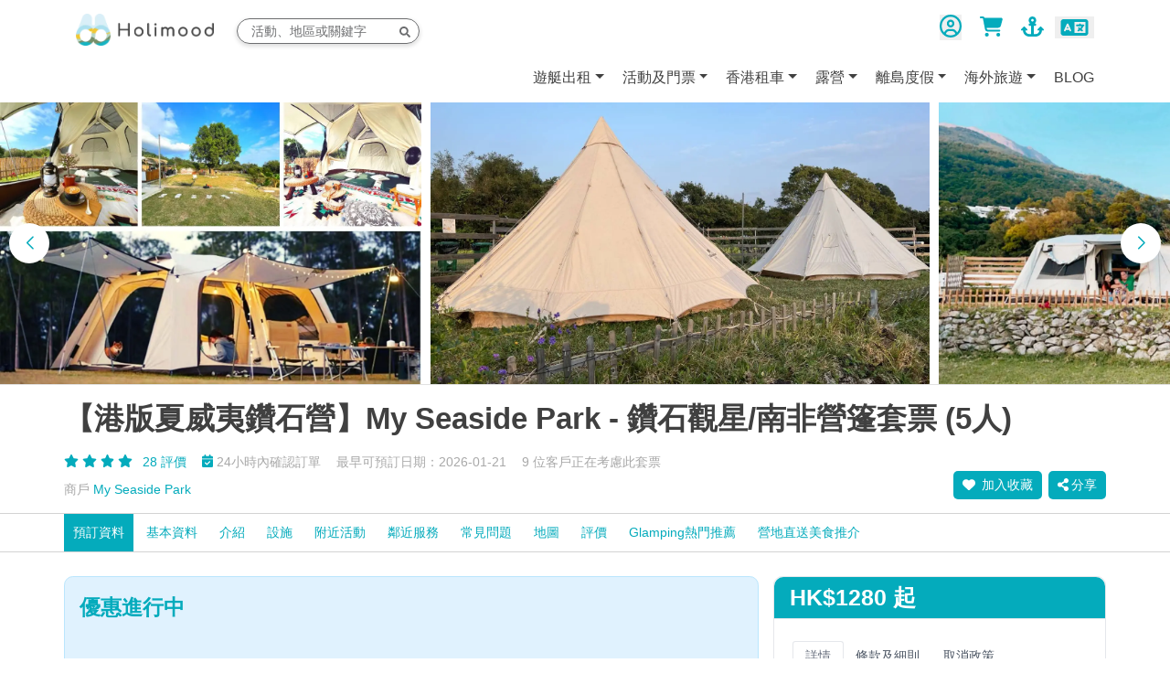

--- FILE ---
content_type: text/html; charset=UTF-8
request_url: https://holimood.com/hk/property/1172/%E3%80%90%E6%B8%AF%E7%89%88%E5%A4%8F%E5%A8%81%E5%A4%B7%E9%91%BD%E7%9F%B3%E7%87%9F%E3%80%91My+Seaside+Park+-+%E9%91%BD%E7%9F%B3%E8%A7%80%E6%98%9F%E5%8D%97%E9%9D%9E%E7%87%9F%E7%AF%B7%E5%A5%97%E7%A5%A8+%285%E4%BA%BA%29
body_size: 47922
content:
<!DOCTYPE html>
<html lang="zh-HK" style="scroll-behavior: smooth;">
<head>
    <meta charset="utf-8">
    <meta http-equiv="X-UA-Compatible" content="IE=edge">
    <meta name="viewport" content="width=device-width, initial-scale=1, maximum-scale=1, user-scalable=0">
    <meta name="csrf-token" content="tk6BJYTgGpfn05xZf4ZqF9agQIDGMZSgxTgj3zVN">

    <title>【港版夏威夷鑽石營】My Seaside Park - 鑽石觀星/南非營篷套票 (5人) - Holimood 專屬優惠 ｜全港最大戶外活動及場地預訂平台</title>
<meta name="description" content="想玩豪華露營Glamping? My Seaside Park推出【港版夏威夷鑽石營】My Seaside Park - 鑽石觀星/南非營篷套票 (5人), 滿足想在香港尋找想租用特色帳篷露營體驗？Holimood為一站式露營活動預訂平台，My Seaside Park提供多款特色帳篷營帳供租用入住，包括星空營，印第安營，塘景露營，特色豪華獨立冷氣營，南非營，蒙古包營，部落營圓拱屋。滿足想惑受不一樣的露營體驗的你，考慮租用特色帳篷露營感受不一樣的香港豪華露營體驗。的你, My Seaside Park亦提供地墊 (按人數),洗手間,即熱式熱水淋浴間,共享冰箱,共用廚用鋅盤. Holimood帶來更多【港版夏威夷鑽石營】My Seaside Park - 鑽石觀星/南非營篷套票 (5人)優惠, 繼續搜羅更多豪華露營Glamping好去處推介, 體驗更多本地渡假感覺！">
<meta name="keywords" content="想租用特色帳篷露營體驗？Holimood為一站式露營活動預訂平台，My Seaside Park提供多款特色帳篷營帳供租用入住，包括星空營，印第安營，塘景露營，特色豪華獨立冷氣營，南非營，蒙古包營，部落營圓拱屋。滿足想惑受不一樣的露營體驗的你，考慮租用特色帳篷露營感受不一樣的香港豪華露營體驗。">
<link rel="canonical" href="https://holimood.com/hk/property/1172/%E3%80%90%E6%B8%AF%E7%89%88%E5%A4%8F%E5%A8%81%E5%A4%B7%E9%91%BD%E7%9F%B3%E7%87%9F%E3%80%91my+seaside+park+-+%E9%91%BD%E7%9F%B3%E8%A7%80%E6%98%9F%2F%E5%8D%97%E9%9D%9E%E7%87%9F%E7%AF%B7%E5%A5%97%E7%A5%A8+%285%E4%BA%BA%29">
<link rel="alternate" hreflang="en" href="https://holimood.com/en/property/1172/%E3%80%90my+seaside+park%E3%80%91cheung+sha+stargazing+camping+package+%285pax%29">
<link rel="alternate" hreflang="zh" href="https://holimood.com/hk/property/1172/%E3%80%90%E6%B8%AF%E7%89%88%E5%A4%8F%E5%A8%81%E5%A4%B7%E9%91%BD%E7%9F%B3%E7%87%9F%E3%80%91my+seaside+park+-+%E9%91%BD%E7%9F%B3%E8%A7%80%E6%98%9F%2F%E5%8D%97%E9%9D%9E%E7%87%9F%E7%AF%B7%E5%A5%97%E7%A5%A8+%285%E4%BA%BA%29">
    <meta property="og:title" content="【港版夏威夷鑽石營】My Seaside Park - 鑽石觀星/南非營篷套票 (5人) - Holimood 專屬優惠 ｜全港最大戶外活動及場地預訂平台">
<meta property="og:description" content="想玩豪華露營Glamping? My Seaside Park推出【港版夏威夷鑽石營】My Seaside Park - 鑽石觀星/南非營篷套票 (5人), 滿足想在香港尋找想租用特色帳篷露營體驗？Holimood為一站式露營活動預訂平台，My Seaside Park提供多款特色帳篷營帳供租用入住，包括星空營，印第安營，塘景露營，特色豪華獨立冷氣營，南非營，蒙古包營，部落營圓拱屋。滿足想惑受不一樣的露營體驗的你，考慮租用特色帳篷露營感受不一樣的香港豪華露營體驗。的你, My Seaside Park亦提供地墊 (按人數),洗手間,即熱式熱水淋浴間,共享冰箱,共用廚用鋅盤. Holimood帶來更多【港版夏威夷鑽石營】My Seaside Park - 鑽石觀星/南非營篷套票 (5人)優惠, 繼續搜羅更多豪華露營Glamping好去處推介, 體驗更多本地渡假感覺！">
<meta property="og:type" content="website">
<meta property="og:url" content="https://holimood.com/property/1172/%E3%80%90%E6%B8%AF%E7%89%88%E5%A4%8F%E5%A8%81%E5%A4%B7%E9%91%BD%E7%9F%B3%E7%87%9F%E3%80%91My+Seaside+Park+-+%E9%91%BD%E7%9F%B3%E8%A7%80%E6%98%9F%E5%8D%97%E9%9D%9E%E7%87%9F%E7%AF%B7%E5%A5%97%E7%A5%A8+%285%E4%BA%BA%29">
<meta property="og:image" content="https://holimood.com/photo/property/tn/d001b718198d758a5ca9117bb64fa1b2f534f71d.jpg">

    
    <link rel="apple-touch-icon" sizes="57x57" href="/apple-icon-57x57.png">
<link rel="apple-touch-icon" sizes="60x60" href="/apple-icon-60x60.png">
<link rel="apple-touch-icon" sizes="72x72" href="/apple-icon-72x72.png">
<link rel="apple-touch-icon" sizes="76x76" href="/apple-icon-76x76.png">
<link rel="apple-touch-icon" sizes="114x114" href="/apple-icon-114x114.png">
<link rel="apple-touch-icon" sizes="120x120" href="/apple-icon-120x120.png">
<link rel="apple-touch-icon" sizes="144x144" href="/apple-icon-144x144.png">
<link rel="apple-touch-icon" sizes="152x152" href="/apple-icon-152x152.png">
<link rel="apple-touch-icon" sizes="180x180" href="/apple-icon-180x180.png">
<link rel="icon" type="image/png" sizes="192x192"  href="/android-icon-192x192.png">
<link rel="icon" type="image/png" sizes="32x32" href="/favicon-32x32.png">
<link rel="icon" type="image/png" sizes="96x96" href="/favicon-96x96.png">
<link rel="icon" type="image/png" sizes="16x16" href="/favicon-16x16.png">
<link rel="shortcut icon" href="/favicon-32x32.png">
<link rel="manifest" href="/manifest.json">
<meta name="msapplication-TileColor" content="#04abbc">
<meta name="msapplication-TileImage" content="/ms-icon-144x144.png">
<meta name="theme-color" content="#04abbc"><!-- Bootstrap -->
    <script src="https://cdnjs.cloudflare.com/ajax/libs/intl-tel-input/17.0.19/js/intlTelInput.min.js" integrity="sha512-+gShyB8GWoOiXNwOlBaYXdLTiZt10Iy6xjACGadpqMs20aJOoh+PJt3bwUVA6Cefe7yF7vblX6QwyXZiVwTWGg==" crossorigin="anonymous" referrerpolicy="no-referrer" type="e1eb04b59f454099cbd29fcb-text/javascript"></script>

    <link href="/css/plugins.css?id=786ffa09f080c08a2304504dc0b33c1d" rel="stylesheet">
    <link href="/css/tailwind.css?id=87c13f025f1d4b30006596ed130aff86" rel="stylesheet">
    <link href="/css/main.css?id=e594546ff00c97a237ef3154f9f6a514" rel="stylesheet">

    <script defer src="/js/tailwind.js?id=142a00cfda9b25bc1f8d159def008c19" type="e1eb04b59f454099cbd29fcb-text/javascript"></script>
    <script defer src="https://cdn.jsdelivr.net/npm/@alpinejs/collapse@3.x.x/dist/cdn.min.js" type="e1eb04b59f454099cbd29fcb-text/javascript"></script>
    <script defer src="https://cdn.jsdelivr.net/npm/alpinejs@3.14.8/dist/cdn.min.js" type="e1eb04b59f454099cbd29fcb-text/javascript"></script>

    <!--[if lt IE 9]>
    <script src="https://oss.maxcdn.com/html5shiv/3.7.3/html5shiv.min.js"></script>
    <script src="https://oss.maxcdn.com/respond/1.4.2/respond.min.js"></script>
    <![endif]-->
    <meta name="msvalidate.01" content="847A2B5D7EC0FBA0A4960650FE8EC4F0"/>
    <meta name="facebook-domain-verification" content="9q5o8grn34qrnpw23kzhmgwq3x7vfk" />
    <meta name="baidu-site-verification" content="codeva-p6zoAe92Lw" />
    <meta name="google-site-verification" content="M0JyWLm5mWnlEMyTRMaOaLIH1mz5cHGIazFLO_VH00o"/>

    <!-- Google Tag Manager -->
    <script type="e1eb04b59f454099cbd29fcb-text/javascript">(function (w, d, s, l, i) {
            w[l] = w[l] || [];
            w[l].push({
                'gtm.start':
                    new Date().getTime(), event: 'gtm.js'
            });
            var f = d.getElementsByTagName(s)[0],
                j = d.createElement(s), dl = l != 'dataLayer' ? '&l=' + l : '';
            j.async = true;
            j.src =
                'https://www.googletagmanager.com/gtm.js?id=' + i + dl;
            f.parentNode.insertBefore(j, f);
        })(window, document, 'script', 'dataLayer', 'GTM-NZ2JFP6');</script>
    <!-- End Google Tag Manager -->
    <!-- Global site tag (gtag.js) - Google Analytics -->
    <script async src="https://www.googletagmanager.com/gtag/js?id=G-8P06M8YVC1" type="e1eb04b59f454099cbd29fcb-text/javascript"></script>
    <script async src="https://www.googletagmanager.com/gtag/js?id=AW-16474201578" type="e1eb04b59f454099cbd29fcb-text/javascript"></script>
    <script type="e1eb04b59f454099cbd29fcb-text/javascript">
        window.dataLayer = window.dataLayer || [];

        function gtag() {
            dataLayer.push(arguments);
        }

        gtag('js', new Date());

        gtag('config', 'G-8P06M8YVC1', {
            'allow_enhanced_conversions': true
        });
    </script>
    <script type="e1eb04b59f454099cbd29fcb-text/javascript">
        document.addEventListener('click', function (e) {
            const dom = e.target.closest('.btn-add-to-cart');
            if (dom === null) return;
            gtag('event', 'addtocart', {'send_to': 'G-8P06M8YVC1'});
        });
    </script>
    <script type="e1eb04b59f454099cbd29fcb-text/javascript">
        window.addEventListener('load', function(event){
            if (window.location.href.includes('/cart/checkout')) {
                gtag('event', 'begincheckout', {'send_to': 'G-8P06M8YVC1'});
            } else if (window.location.href.includes('cart/book')) {
                gtag('event', 'begincheckout', {'send_to': 'G-8P06M8YVC1'});
            }
        });
    </script>
    <script type="e1eb04b59f454099cbd29fcb-text/javascript">
        window.addEventListener('load', function (event) {
            if (window.location.href.includes('/property/')) {
                gtag('event', 'itemview', {'send_to': 'G-8P06M8YVC1'});
            }
        });
    </script>
    <!-- Google tag (gtag.js) -->
    <script async src="https://www.googletagmanager.com/gtag/js?id=AW-985701490" type="e1eb04b59f454099cbd29fcb-text/javascript"></script>
    <script type="e1eb04b59f454099cbd29fcb-text/javascript">
        window.dataLayer = window.dataLayer || [];
        function gtag(){dataLayer.push(arguments);}
        gtag('js', new Date());

        gtag('config', 'AW-985701490');
    </script>

    <script type="e1eb04b59f454099cbd29fcb-text/javascript">
        window.devtools = false;
        window.csrf_token = "tk6BJYTgGpfn05xZf4ZqF9agQIDGMZSgxTgj3zVN";
        window.language = "hk";
    </script>

    <link
            rel="stylesheet"
            href="https://cdnjs.cloudflare.com/ajax/libs/Swiper/8.4.7/swiper-bundle.min.css"
    />

                    <style>
            #discount_header[aria-expanded="false"] {
                transform: rotate(90deg);
            }
        </style>

                    <link href="/css/flipdown.css?t=1" rel="stylesheet">
                    <link rel="stylesheet" href="https://cdnjs.cloudflare.com/ajax/libs/flatpickr/4.6.13/flatpickr.min.css">

    <style>
        hr {
            border-top-color: #E5ECED;
        }

        .last-hr {
            border-top-color: #04abbc;
        }

        .side-panel {
            position: absolute;
            right: -380px;
            top: 0;
            width: 360px;
        }

        .total-price {
            display: flex;
            justify-content: space-between;
            margin-bottom: 20px;
            color: #04abbc;
            font-size: 20px;
            font-weight: bold;
        }

        .total-price-in-select {
            display: block;
            float: right;
            font-size: 20px;
            color: #04abbc;
            font-weight: bold;
        }

        .btn-option[disabled], .btn-option[disabled]:hover {
            color: white !important;
            background-color: grey !important;
            border-color: grey !important;
        }

        .btn-option {
            color: #04abbc;
            border-color: #04abbc;
        }

        .btn-checkout, .btn-checkout:hover, .btn-checkout:active {
            color: white;
            background-color: #04abbc;
            border-color: #04abbc;
            border-radius: 40px;
        }

        .btn-add-to-cart {
            color: #04abbc;
            background-color: white;
            border-color: #04abbc;
            border-radius: 40px;
        }

        .btn-option:hover, .btn-option:active, .btn-add-to-cart:hover, .btn-add-to-cart:active {
            color: #04abbc;
            background-color: #EDFCFA;
            border-color: #04abbc;
        }

        .btn-selected, .btn-selected:focus {
            color: #fff !important;
            background-color: #04abbc !important;
            border-color: #04abbc !important;
        }

        .badge {
            background-color: #04abbc;
            color: #fff;
            padding: 3px 5px;
            margin-right: 5px;
        }

        @-webkit-keyframes borderBlink {
            from, to {
                border-color: transparent
            }
            50% {
                border-color: #D36565
            }
        }

        @keyframes borderBlink {
            from, to {
                border-color: transparent
            }
            50% {
                border-color: #D36565
            }
        }

        .highlights {
            border: 1px solid #D36565;
            border-radius: 3px;
            -webkit-animation: borderBlink 1s step-end infinite;
            animation: borderBlink 1s step-end infinite;
        }

        .daterangepicker .drp-calendar.right {
            padding: 0 0 0 8px;
        }

        .daterangepicker .drp-calendar.left {
            padding: 0;
        }

        .badge {
            padding: 6px 8px !important;
            color: #fff;
            margin-right: 5px;
        }

        .tooltip .tooltip-inner{
            max-width: 480px !important;
            width: 100% !important;
        }

        @media (max-width: 575px) {
            .tooltip .tooltip-inner{
                max-width: 320px !important;
                width: 100% !important;
            }
        }

        div[data-arrow="*"] {
            transform-origin: center;
        }

        .calendar-table td {
            position: relative;
        }

        .baseline {
            position: absolute;
            width: 5px;
            height: 5px;
            border-radius: 150px;
            top: 3px;
            left: calc(90% - 3px);
            content: " ";
            display: block;
        }

        .baseline.baseline-almost {
            background: #DD9E26;
        }

        .baseline.baseline-reached {
            background: #85AC1E;
        }
    </style>

    <style>
        .select2-dropdown {
            border: 1px solid #e5e7eb !important;
        }

        .select2-container--default .select2-selection--multiple {
            border: 0 !important;
        }

        .select2-container--default .select2-selection--multiple .select2-selection__choice {
            background-color: #04abbc22 !important;
            border: 0 !important;
            padding: 3px 12px 5px 10px !important;
        }

        .select2-container--default .select2-selection--multiple .select2-selection__choice__remove {
            margin-right: 0.5em !important;
        }

        .select2-container .select2-selection--multiple {
            min-height: 37px !important;
            cursor: auto;
        }

        .select2-container .select2-search--inline .select2-search__field {
            margin-top: 7px !important;
            margin-left: 5px !important;
        }

        .select2-search__field[placeholder=""] {
            display: none;
        }

        .select2-container--default .select2-results__group {
            padding: 6px 10px !important;
            font-weight: 400;
            color: gray;
            border-bottom: 1px solid #e5e7eb;
        }

        .select2-container--default .select2-results__option[aria-selected=true] {
            background-color: #04abbc !important;
            color: #ffffff !important;
        }

        .select2-container--default .select2-results__option--highlighted[aria-selected] {
            background-color: #04abbc22 !important;
            color: #404040 !important;
        }

        .select2-container--default .select2-results__option[aria-selected=true]:before {
            content: '☑';
            padding-right: 2px;
        }

        .select2-container--default .select2-results__option[aria-selected=false]:before {
            content: '☐';
            padding-right: 2px;
        }

        #tabs-sidebar_tnc ul {
            list-style-type: disc;
            margin-left: 2rem;
        }
    </style>
    <link href="https://cdn.jsdelivr.net/npm/select2@4.0.13/dist/css/select2.min.css" rel="stylesheet" />
    <link rel="stylesheet" href="https://cdnjs.cloudflare.com/ajax/libs/dropzone/5.5.1/dropzone.css"/>
    <style>
        .dropzone {
            position: relative;
            border: none;
            width: 100%;
            text-align: center;
            border-radius: 4px;
            color: dimgrey;
            background: #04abbc1a;
        }

        #dropzone-input {
            opacity: 0.0;

            -ms-filter: "progid:DXImageTransform.Microsoft.Alpha(Opacity=0)";

            filter: alpha(opacity=0);

            -moz-opacity: 0.0;

            position: absolute;
            top: 0;
            left: 0;
            bottom: 0;
            right: 0;
            width: 100%;
            height: 100%;

        }

        #uploadedPhotoInfo {
            color: dodgerblue;
        }

        .img-thumbnail {
            border: 0;
        }

        .close {
            color: red;
            opacity: 1;
        }

        #panorama {
            height: 400px;
        }

        .property-sidebar-tnc {
            max-height: 400px;
            overflow: auto;
            word-wrap: break-word;
        }

        #propertyDescription_description iframe {
            max-width: 100%
        }
    </style>
    <style>
        .img-thumbnail {
            border: 0;
        }

        .close {
            color: red;
            opacity: 1;
        }

        .swiper-button-next, .swiper-button-prev {
            background: #fff;
            width: 44px;
            height: 44px;
            border-radius: 50%;
            color: #04abbc;
        }

        .swiper-button-prev:after, .swiper-rtl .swiper-button-next:after,
        .swiper-button-next:after, .swiper-rtl .swiper-button-prev:after {
            font-size: 14px;
            font-weight: bolder;
        }

        .swiper-pagination-bullet-active {
            background-color: white;
        }

        .swiper {
            width: 100%;
            height: 100%;
        }

        .swiper-slide img {
            display: block;
            width: 100%;
            height: 100%;
            object-fit: cover;
        }

        .swiper-pagination-bullet-active {
            background-color: white;
        }

        #tabs-sidebar_tnc menu,
        #tabs-sidebar_tnc ol,
        #tabs-sidebar_tnc ul,
        #tabs-cancel_policy menu,
        #tabs-cancel_policy ol,
        #tabs-cancel_policy ul,
        #tabs-sidebar_detail menu,
        #tabs-sidebar_detail ol,
        #tabs-sidebar_detail ul
        {
            list-style: disc;
            margin-left: 1rem;
            padding-left: 1rem;
        }

    </style>

    <style>
        .daterangepicker .calendar-date-price {
            font-weight: 400 !important;
            font-size: 11px;
            width: 39px;
            height: 17px;
            color: #404040;
            text-align: center;
        }

        .daterangepicker .active .calendar-date-price {
            color: #fff;
        }

        #booking_table .calendar-table th:not(.month), .daterangepicker .calendar-table td {
            padding: 5px 2px;
            width: 46px;
        }

        #booking_table, #single_day_calendar {
            max-width: 640px;
        }

        #booking_table .drp-calendar.right {
            padding-left: 30px!important;
        }

        .daterangepicker .drp-calendar {
            width: 320px !important;
            max-width: 320px !important;
        }

        @media (max-width: 575px)
        {
            #booking_table, #single_day_calendar {
                width: 320px;
                padding-right: 50px;
            }
        }

        #propertyPhoto {
            height: 69vw;
        }

        @media (min-width: 1025px)
        {
            #propertyPhoto {
                height: 24vw;
            }
        }
    </style>
    <style >[wire\:loading], [wire\:loading\.delay], [wire\:loading\.inline-block], [wire\:loading\.inline], [wire\:loading\.block], [wire\:loading\.flex], [wire\:loading\.table], [wire\:loading\.grid], [wire\:loading\.inline-flex] {display: none;}[wire\:loading\.delay\.shortest], [wire\:loading\.delay\.shorter], [wire\:loading\.delay\.short], [wire\:loading\.delay\.long], [wire\:loading\.delay\.longer], [wire\:loading\.delay\.longest] {display:none;}[wire\:offline] {display: none;}[wire\:dirty]:not(textarea):not(input):not(select) {display: none;}input:-webkit-autofill, select:-webkit-autofill, textarea:-webkit-autofill {animation-duration: 50000s;animation-name: livewireautofill;}@keyframes livewireautofill { from {} }</style>

    <style>
        [v-cloak], [x-cloak] {
            display: none !important;
        }
    </style>
</head>







<body id="page-top" class="index"
            data-instant-intensity="viewport"
       data-instant-allow-external-links>
<!-- Google Tag Manager (noscript) -->
<noscript>
    <iframe src="https://www.googletagmanager.com/ns.html?id=GTM-NZ2JFP6" height="0" width="0"
            style="display: none; visibility: hidden;"></iframe>
</noscript>
<!-- End Google Tag Manager (noscript) -->
<div class="holimood-frontend">
                
    <div class="layout-main-content">
        

                    <div id="hm_main_menu" class="w-full sticky top-0 bg-white z-50">
    <nav class="container-xl navbar navbar-expand-lg  px-2 xl:px-0"
         id="top-bar">
        <div class="container-fluid navbar-container first-nav">
            <button class="navbar-toggler px-3 sm:px-0 lg:none" data-bs-toggle="modal" data-bs-target="#categoryModal">
                <span class="sr-only">Toggle navigation</span>
                <span class="icon-bar"></span>
                <span class="icon-bar"></span>
                <span class="icon-bar"></span>
            </button>

            <!-- Brand and toggle get grouped for better mobile display -->
            <div class="navbar-header">
                <a class="navbar-brand page-scroll" href="https://holimood.com/hk"
                   rel="noreferrer">
                    <img alt="Holimood" src="/photo/img/holimood-logo-2021.png" style="max-height: 35px" width="151"
                         height="35">
                </a>
            </div>

            <span>
                <div wire:id="FWGBOeqsMOMDjOfgjW86" wire:initial-data="{&quot;fingerprint&quot;:{&quot;id&quot;:&quot;FWGBOeqsMOMDjOfgjW86&quot;,&quot;name&quot;:&quot;frontend.text-search&quot;,&quot;locale&quot;:&quot;hk&quot;,&quot;path&quot;:&quot;hk\/property\/1172\/%E3%80%90%E6%B8%AF%E7%89%88%E5%A4%8F%E5%A8%81%E5%A4%B7%E9%91%BD%E7%9F%B3%E7%87%9F%E3%80%91My+Seaside+Park+-+%E9%91%BD%E7%9F%B3%E8%A7%80%E6%98%9F%E5%8D%97%E9%9D%9E%E7%87%9F%E7%AF%B7%E5%A5%97%E7%A5%A8+%285%E4%BA%BA%29&quot;,&quot;method&quot;:&quot;GET&quot;,&quot;v&quot;:&quot;acj&quot;},&quot;effects&quot;:{&quot;listeners&quot;:[]},&quot;serverMemo&quot;:{&quot;children&quot;:[],&quot;errors&quot;:[],&quot;htmlHash&quot;:&quot;c2883a91&quot;,&quot;data&quot;:{&quot;query&quot;:null,&quot;properties&quot;:[]},&quot;dataMeta&quot;:[],&quot;checksum&quot;:&quot;7741e28b527d4891aced916a570ae64fc57548a733c9c24d2b62a3ad92c90f30&quot;}}" class="text-search" x-data="searchQuery">
    <div class="row m-0 position-relative">
        <div class="text-search-input">
            <form role="search" action="/hk/search" method="get">
                <input type="text" name="searchQuery" class="form-control rounded-full"
                       placeholder="活動、地區或關鍵字"
                        x-on:click="showSuggestion = true; showSearchResult = true;"
                       autocomplete="off" wire:model.debounce.300ms="query">
                <button type="button" class="text-search-query-btn float-right">
                    <svg height="1em" class="inline-block align-[-0.125em]" fill="currentColor" xmlns="http://www.w3.org/2000/svg" viewBox="0 0 512 512"><!-- Font Awesome Free 5.15.4 by @fontawesome - https://fontawesome.com License - https://fontawesome.com/license/free (Icons: CC BY 4.0, Fonts: SIL OFL 1.1, Code: MIT License) --><path d="M505 442.7L405.3 343c-4.5-4.5-10.6-7-17-7H372c27.6-35.3 44-79.7 44-128C416 93.1 322.9 0 208 0S0 93.1 0 208s93.1 208 208 208c48.3 0 92.7-16.4 128-44v16.3c0 6.4 2.5 12.5 7 17l99.7 99.7c9.4 9.4 24.6 9.4 33.9 0l28.3-28.3c9.4-9.4 9.4-24.6.1-34zM208 336c-70.7 0-128-57.2-128-128 0-70.7 57.2-128 128-128 70.7 0 128 57.2 128 128 0 70.7-57.2 128-128 128z"/></svg>                </button>
            </form>
            <div wire:loading class="text-search-spinner spinner">
                <div class="bounce1"></div>
                <div class="bounce2"></div>
                <div class="bounce3"></div>
            </div>
        </div>

            </div>
    </div>

    
<!-- Livewire Component wire-end:FWGBOeqsMOMDjOfgjW86 -->            </span>

            <div class="navbar-toggleable-xl" id="navbar-user">
                <ul class="navbar-nav">
                    <li class="dropdown nav-item pr-4 md:pr-6">
                                                <div class="custom-dropdown relative " data-child="navbar_user_action">
    <button type="button" data-dropdown-toggle="navbar_user_action" class="custom-dropdown-btn ">
        <div >
                                                                    <svg height="1em" class="inline-block align-[-0.125em] text-3xl text-house-primary" fill="currentColor" xmlns="http://www.w3.org/2000/svg" viewBox="0 0 512 512"><!--! Font Awesome Free 6.7.2 by @fontawesome - https://fontawesome.com License - https://fontawesome.com/license/free (Icons: CC BY 4.0, Fonts: SIL OFL 1.1, Code: MIT License) Copyright 2024 Fonticons, Inc. --><path d="M406.5 399.6C387.4 352.9 341.5 320 288 320l-64 0c-53.5 0-99.4 32.9-118.5 79.6C69.9 362.2 48 311.7 48 256C48 141.1 141.1 48 256 48s208 93.1 208 208c0 55.7-21.9 106.2-57.5 143.6zm-40.1 32.7C334.4 452.4 296.6 464 256 464s-78.4-11.6-110.5-31.7c7.3-36.7 39.7-64.3 78.5-64.3l64 0c38.8 0 71.2 27.6 78.5 64.3zM256 512A256 256 0 1 0 256 0a256 256 0 1 0 0 512zm0-272a40 40 0 1 1 0-80 40 40 0 1 1 0 80zm-88-40a88 88 0 1 0 176 0 88 88 0 1 0 -176 0z"/></svg>                                                            </div>
            </button>

    <ul id="navbar_user_action" class="custom-dropdown-content mt-2 text-xl bg-white w-max z-30 overflow-hidden border-y-2 border-t-house-primary border-b-gray-200
                                                                absolute
                                                                left-1/2 -translate-x-1/2
                                                                ">
                    <li class="opacity-0 transition-200 ease-in-out" data-under="navbar_user_action" >
                                        <button type="button" class="uppercase transition duration-150 ease-in-out w-full text-left block py-2 hover:bg-gray-100 transition duration-300 ease-in-out px-5 !text-neutral-700" data-bs-toggle="modal" data-bs-target="#registerModal" label="登記" modal-id="registerModal" >
    登記
</button>                                    </li>
                    <li class="opacity-0 transition-200 ease-in-out" data-under="navbar_user_action" >
                                        <button type="button" class="uppercase transition duration-150 ease-in-out w-full text-left block py-2 hover:bg-gray-100 transition duration-300 ease-in-out px-5 !text-neutral-700" data-bs-toggle="modal" data-bs-target="#loginModal" label="登入" modal-id="loginModal" >
    登入
</button>                                    </li>
            </ul>
</div>                    </li>
                    <span>
                    <button wire:id="KlPuFBugg2HJTOjKnBsf" wire:initial-data="{&quot;fingerprint&quot;:{&quot;id&quot;:&quot;KlPuFBugg2HJTOjKnBsf&quot;,&quot;name&quot;:&quot;frontend.cart-button&quot;,&quot;locale&quot;:&quot;hk&quot;,&quot;path&quot;:&quot;hk\/property\/1172\/%E3%80%90%E6%B8%AF%E7%89%88%E5%A4%8F%E5%A8%81%E5%A4%B7%E9%91%BD%E7%9F%B3%E7%87%9F%E3%80%91My+Seaside+Park+-+%E9%91%BD%E7%9F%B3%E8%A7%80%E6%98%9F%E5%8D%97%E9%9D%9E%E7%87%9F%E7%AF%B7%E5%A5%97%E7%A5%A8+%285%E4%BA%BA%29&quot;,&quot;method&quot;:&quot;GET&quot;,&quot;v&quot;:&quot;acj&quot;},&quot;effects&quot;:{&quot;listeners&quot;:[&quot;cartChange&quot;]},&quot;serverMemo&quot;:{&quot;children&quot;:[],&quot;errors&quot;:[],&quot;htmlHash&quot;:&quot;7eca4193&quot;,&quot;data&quot;:{&quot;numberOfCartItem&quot;:0},&quot;dataMeta&quot;:[],&quot;checksum&quot;:&quot;6b3b44db883859b618f94e9f7b8a179060d09e6de70e09fc00eac60b473d1f70&quot;}}" type="button" class="uppercase transition duration-150 ease-in-out nav-item relative cart-button bg-transparent border-0" data-bs-toggle="modal" data-bs-target="#cartModal" modal-id="cartModal" id="nav-item-cart" >
    <svg height="1em" class="inline-block align-[-0.125em] nav-item-icon" fill="currentColor" xmlns="http://www.w3.org/2000/svg" viewBox="0 0 576 512"><!--! Font Awesome Free 6.7.2 by @fontawesome - https://fontawesome.com License - https://fontawesome.com/license/free (Icons: CC BY 4.0, Fonts: SIL OFL 1.1, Code: MIT License) Copyright 2024 Fonticons, Inc. --><path d="M0 24C0 10.7 10.7 0 24 0L69.5 0c22 0 41.5 12.8 50.6 32l411 0c26.3 0 45.5 25 38.6 50.4l-41 152.3c-8.5 31.4-37 53.3-69.5 53.3l-288.5 0 5.4 28.5c2.2 11.3 12.1 19.5 23.6 19.5L488 336c13.3 0 24 10.7 24 24s-10.7 24-24 24l-288.3 0c-34.6 0-64.3-24.6-70.7-58.5L77.4 54.5c-.7-3.8-4-6.5-7.9-6.5L24 48C10.7 48 0 37.3 0 24zM128 464a48 48 0 1 1 96 0 48 48 0 1 1 -96 0zm336-48a48 48 0 1 1 0 96 48 48 0 1 1 0-96z"/></svg>
</button>
<!-- Livewire Component wire-end:KlPuFBugg2HJTOjKnBsf -->                    </span>
                    <li class="nav-item pl-2 hidden lg:block">
                        <a href="https://yacht.holimood.com/" target="_blank" rel="noopener">
                            <svg height="1em" class="inline-block align-[-0.125em] nav-item-icon" fill="currentColor" xmlns="http://www.w3.org/2000/svg" viewBox="0 0 576 512"><!--! Font Awesome Free 6.7.2 by @fontawesome - https://fontawesome.com License - https://fontawesome.com/license/free (Icons: CC BY 4.0, Fonts: SIL OFL 1.1, Code: MIT License) Copyright 2024 Fonticons, Inc. --><path d="M320 96a32 32 0 1 1 -64 0 32 32 0 1 1 64 0zm21.1 80C367 158.8 384 129.4 384 96c0-53-43-96-96-96s-96 43-96 96c0 33.4 17 62.8 42.9 80L224 176c-17.7 0-32 14.3-32 32s14.3 32 32 32l32 0 0 208-48 0c-53 0-96-43-96-96l0-6.1 7 7c9.4 9.4 24.6 9.4 33.9 0s9.4-24.6 0-33.9L97 263c-9.4-9.4-24.6-9.4-33.9 0L7 319c-9.4 9.4-9.4 24.6 0 33.9s24.6 9.4 33.9 0l7-7 0 6.1c0 88.4 71.6 160 160 160l80 0 80 0c88.4 0 160-71.6 160-160l0-6.1 7 7c9.4 9.4 24.6 9.4 33.9 0s9.4-24.6 0-33.9l-56-56c-9.4-9.4-24.6-9.4-33.9 0l-56 56c-9.4 9.4-9.4 24.6 0 33.9s24.6 9.4 33.9 0l7-7 0 6.1c0 53-43 96-96 96l-48 0 0-208 32 0c17.7 0 32-14.3 32-32s-14.3-32-32-32l-10.9 0z"/></svg>                        </a>
                    </li>
                    <li class="nav-item nav-lang hidden lg:inline-block">
                        <div class="custom-dropdown relative " data-child="language_dropdown">
    <button type="button" data-dropdown-toggle="language_dropdown" class="custom-dropdown-btn ">
        <svg height="1em" class="inline-block align-[-0.125em] text-3xl px-2 text-house-primary" fill="currentColor" xmlns="http://www.w3.org/2000/svg" viewBox="0 0 640 512"><!--! Font Awesome Free 6.7.2 by @fontawesome - https://fontawesome.com License - https://fontawesome.com/license/free (Icons: CC BY 4.0, Fonts: SIL OFL 1.1, Code: MIT License) Copyright 2024 Fonticons, Inc. --><path d="M0 128C0 92.7 28.7 64 64 64l192 0 48 0 16 0 256 0c35.3 0 64 28.7 64 64l0 256c0 35.3-28.7 64-64 64l-256 0-16 0-48 0L64 448c-35.3 0-64-28.7-64-64L0 128zm320 0l0 256 256 0 0-256-256 0zM178.3 175.9c-3.2-7.2-10.4-11.9-18.3-11.9s-15.1 4.7-18.3 11.9l-64 144c-4.5 10.1 .1 21.9 10.2 26.4s21.9-.1 26.4-10.2l8.9-20.1 73.6 0 8.9 20.1c4.5 10.1 16.3 14.6 26.4 10.2s14.6-16.3 10.2-26.4l-64-144zM160 233.2L179 276l-38 0 19-42.8zM448 164c11 0 20 9 20 20l0 4 44 0 16 0c11 0 20 9 20 20s-9 20-20 20l-2 0-1.6 4.5c-8.9 24.4-22.4 46.6-39.6 65.4c.9 .6 1.8 1.1 2.7 1.6l18.9 11.3c9.5 5.7 12.5 18 6.9 27.4s-18 12.5-27.4 6.9l-18.9-11.3c-4.5-2.7-8.8-5.5-13.1-8.5c-10.6 7.5-21.9 14-34 19.4l-3.6 1.6c-10.1 4.5-21.9-.1-26.4-10.2s.1-21.9 10.2-26.4l3.6-1.6c6.4-2.9 12.6-6.1 18.5-9.8l-12.2-12.2c-7.8-7.8-7.8-20.5 0-28.3s20.5-7.8 28.3 0l14.6 14.6 .5 .5c12.4-13.1 22.5-28.3 29.8-45L448 228l-72 0c-11 0-20-9-20-20s9-20 20-20l52 0 0-4c0-11 9-20 20-20z"/></svg>
            </button>

    <ul id="language_dropdown" class="custom-dropdown-content mt-2 text-xl bg-white w-max z-30 overflow-hidden border-y-2 border-t-house-primary border-b-gray-200
                                                                absolute
                                                                left-1/2 -translate-x-1/2
                                                                selectpicker">
                    <li class="opacity-0 transition-200 ease-in-out" data-under="language_dropdown" data-value="hk">
                                        <a href="#" class="w-full text-left block py-2 hover:bg-gray-100 transition duration-300 ease-in-out px-5 !text-neutral-700">
                            繁體中文
                        </a>
                                    </li>
                    <li class="opacity-0 transition-200 ease-in-out" data-under="language_dropdown" data-value="cn">
                                        <a href="#" class="w-full text-left block py-2 hover:bg-gray-100 transition duration-300 ease-in-out px-5 !text-neutral-700">
                            简体中文
                        </a>
                                    </li>
                    <li class="opacity-0 transition-200 ease-in-out" data-under="language_dropdown" data-value="en">
                                        <a href="#" class="w-full text-left block py-2 hover:bg-gray-100 transition duration-300 ease-in-out px-5 !text-neutral-700">
                            English
                        </a>
                                    </li>
            </ul>
</div>
                        <div class="hidden">
                            <form method="POST" action="https://holimood.com/hk/language-switch" accept-charset="UTF-8" class="navbar-form hidden"><input name="_token" type="hidden" value="tk6BJYTgGpfn05xZf4ZqF9agQIDGMZSgxTgj3zVN">
                            <select name="languageSwitch" onChange="if (!window.__cfRLUnblockHandlers) return false; this.form.submit()" data-cf-modified-e1eb04b59f454099cbd29fcb-="">
                                <option value="hk"  selected >繁體中文</option>
                                <option value="cn" >
                                    简体中文
                                </option>
                                <option value="en" >English</option>
                            </select>
                            <input type="hidden" name="url" value="https://holimood.com/property/1172/%E3%80%90%E6%B8%AF%E7%89%88%E5%A4%8F%E5%A8%81%E5%A4%B7%E9%91%BD%E7%9F%B3%E7%87%9F%E3%80%91My+Seaside+Park+-+%E9%91%BD%E7%9F%B3%E8%A7%80%E6%98%9F%E5%8D%97%E9%9D%9E%E7%87%9F%E7%AF%B7%E5%A5%97%E7%A5%A8+%285%E4%BA%BA%29">
                            </form>
                        </div>
                    </li>
                </ul>
            </div>
        </div>
        <!-- Collect the nav links, forms, and other content for toggling -->
        <div class="navbar-collapse" id="navbar">
            <ul class="navbar-nav mr-auto"></ul>
            <ul class="navbar-nav navbar-right float-right">
                <li class="dropdown nav-item nav-category-desktop">
                    <a class="dropdown-toggle" href="https://yacht.holimood.com/hk"
                       target="_blank" rel="noreferrer">遊艇出租</a>
                    <ul class="dropdown-menu second-category border-y-2 border-t-house-primary border-b-gray-200 bg-white">
                                                    <li>
                                <a target="_blank" rel="noreferrer"
                                   href="https://yacht.holimood.com/hk/search?category=112">王牌系列</a>
                            </li>
                                                    <li>
                                <a target="_blank" rel="noreferrer"
                                   href="https://yacht.holimood.com/hk/search?category=113">日租遊艇</a>
                            </li>
                                                    <li>
                                <a target="_blank" rel="noreferrer"
                                   href="https://yacht.holimood.com/hk/search?category=114">夜間租船</a>
                            </li>
                                                    <li>
                                <a target="_blank" rel="noreferrer"
                                   href="https://yacht.holimood.com/hk/search?category=115">釣墨魚包船</a>
                            </li>
                                                    <li>
                                <a target="_blank" rel="noreferrer"
                                   href="https://yacht.holimood.com/hk/search?category=117">Wakesurf</a>
                            </li>
                                                    <li>
                                <a target="_blank" rel="noreferrer"
                                   href="https://yacht.holimood.com/hk/search?category=204">出海過夜</a>
                            </li>
                                                    <li>
                                <a target="_blank" rel="noreferrer"
                                   href="https://yacht.holimood.com/hk/search?category=213">Wakeboard</a>
                            </li>
                                                    <li>
                                <a target="_blank" rel="noreferrer"
                                   href="https://yacht.holimood.com/hk/search?category=215">船隻駕駛課堂</a>
                            </li>
                                                    <li>
                                <a target="_blank" rel="noreferrer"
                                   href="https://yacht.holimood.com/hk/search?category=217">船屋體驗</a>
                            </li>
                                                    <li>
                                <a target="_blank" rel="noreferrer"
                                   href="https://yacht.holimood.com/hk/search?category=218">夜遊維港</a>
                            </li>
                                            </ul>
                </li>
                                    <li class=" dropdown  nav-item nav-category-desktop">
                        <a href="/hk/search?category[]=14"
                            class="dropdown-toggle"
                            role="button">活動及門票</a>
                                                    <ul class="dropdown-menu second-category border-y-2 border-t-house-primary border-b-gray-200 bg-white">
                                                                    <li>
                                        <a href="/hk/search?category[]=59">釣魚及釣墨魚團</a>
                                    </li>
                                                                                                        <li>
                                        <a href="/hk/search?category[]=66">夜遊維港</a>
                                    </li>
                                                                                                        <li>
                                        <a href="/hk/search?category[]=60">獨木舟</a>
                                    </li>
                                                                                                        <li>
                                        <a href="/hk/search?category[]=22">水上活動</a>
                                    </li>
                                                                                                        <li>
                                        <a href="/hk/search?category[]=74">香港一天團</a>
                                    </li>
                                                                                                        <li>
                                        <a href="/hk/search?category[]=12">工作坊及室內好去處</a>
                                    </li>
                                                                                                        <li>
                                        <a href="/hk/search?category[]=83">衝浪及滑雪</a>
                                    </li>
                                                                                                        <li>
                                        <a href="/hk/search?category[]=90">攀岩及攀石</a>
                                    </li>
                                                                                                        <li>
                                        <a href="/hk/search?category[]=104">飛機/直升機體驗</a>
                                    </li>
                                                                                                </ul>
                                            </li>
                                    <li class=" dropdown  nav-item nav-category-desktop">
                        <a href="/hk/search?category[]=16"
                            class="dropdown-toggle"
                            role="button">香港租車</a>
                                                    <ul class="dropdown-menu second-category border-y-2 border-t-house-primary border-b-gray-200 bg-white">
                                                                    <li>
                                        <a href="/hk/search?category[]=35">日租車</a>
                                    </li>
                                                                                                        <li>
                                        <a href="/hk/search?category[]=102">週租車</a>
                                    </li>
                                                                                                        <li>
                                        <a href="/hk/search?category[]=41">月租車</a>
                                    </li>
                                                                                                        <li>
                                        <a href="/hk/search?category[]=91">跨境包車</a>
                                    </li>
                                                                                                </ul>
                                            </li>
                                    <li class=" dropdown  nav-item nav-category-desktop">
                        <a href="/hk/search?category[]=2"
                            class="dropdown-toggle"
                            role="button">露營</a>
                                                    <ul class="dropdown-menu second-category border-y-2 border-t-house-primary border-b-gray-200 bg-white">
                                                                    <li>
                                        <a href="/hk/search?category[]=30">豪華露營Glamping</a>
                                    </li>
                                                                                                        <li>
                                        <a href="/hk/search?category[]=24">露營車</a>
                                    </li>
                                                                                                        <li>
                                        <a href="/hk/search?category[]=25">露營營地</a>
                                    </li>
                                                                                                        <li>
                                        <a href="/hk/search?category[]=44">營具出租</a>
                                    </li>
                                                                                                        <li>
                                        <a href="/hk/search?category[]=39">營地直送餐飲</a>
                                    </li>
                                                                                                </ul>
                                            </li>
                                    <li class=" dropdown  nav-item nav-category-desktop">
                        <a href="/hk/search?category[]=11"
                            class="dropdown-toggle"
                            role="button">離島度假</a>
                                                    <ul class="dropdown-menu second-category border-y-2 border-t-house-primary border-b-gray-200 bg-white">
                                                                    <li>
                                        <a href="/hk/search?category[]=92">長洲度假屋</a>
                                    </li>
                                                                                                        <li>
                                        <a href="/hk/search?category[]=94">大嶼山度假屋</a>
                                    </li>
                                                                                                        <li>
                                        <a href="/hk/search?category[]=3">離島酒店</a>
                                    </li>
                                                                                                </ul>
                                            </li>
                                    <li class=" dropdown  nav-item nav-category-desktop">
                        <a href="/hk/search?category[]=52"
                            class="dropdown-toggle"
                            role="button">海外旅遊</a>
                                                    <ul class="dropdown-menu second-category border-y-2 border-t-house-primary border-b-gray-200 bg-white">
                                                                    <li>
                                        <a href="/hk/search?category[]=95">遊艇旅遊</a>
                                    </li>
                                                                            <li class="third-category"><a
                                                    href="/hk/search?category[]=96">大陸遊艇出租</a>
                                        </li>
                                                                            <li class="third-category"><a
                                                    href="/hk/search?category[]=103">台灣遊艇出租</a>
                                        </li>
                                                                            <li class="third-category"><a
                                                    href="/hk/search?category[]=97">泰國遊艇出租</a>
                                        </li>
                                                                            <li class="third-category"><a
                                                    href="/hk/search?category[]=99">澳洲遊艇出租</a>
                                        </li>
                                                                                                        <li>
                                        <a href="/hk/search?category[]=53">日本</a>
                                    </li>
                                                                            <li class="third-category"><a
                                                    href="/hk/search?category[]=70">日本旅行團及門票活動</a>
                                        </li>
                                                                            <li class="third-category"><a
                                                    href="/hk/search?category[]=82">自駕露營車</a>
                                        </li>
                                                                            <li class="third-category"><a
                                                    href="/hk/search?category[]=68">機場接送</a>
                                        </li>
                                                                            <li class="third-category"><a
                                                    href="/hk/search?category[]=57">日本包車</a>
                                        </li>
                                                                                                        <li>
                                        <a href="/hk/search?category[]=76">韓國</a>
                                    </li>
                                                                                                </ul>
                                            </li>
                                <li class="nav-item nav-category-desktop">
                    <a href="https://blog.holimood.com/" target="_blank" rel="noreferrer">BLOG</a>
                </li>
            </ul>
        </div>
    </nav>
</div>

        
            
    <script type="application/ld+json">
    {
      "@context": "http://schema.org/",
      "@type": "Product",
      "name": "【港版夏威夷鑽石營】My Seaside Park - 鑽石觀星/南非營篷套票 (5人)",
      "sku": "1172",
      "brand": {
        "@type": "Brand",
        "name": "Holimood"
      },
      "google_product_category" : "1011",
      "image": "https://holimood.com/photo/property/d001b718198d758a5ca9117bb64fa1b2f534f71d.jpg",
      "description": "&amp;nbsp;營地位於大嶼山下長沙泳灘旁邊，營地外便能直達有「港版夏威夷」之稱體驗3公里長超外國風沙灘。多款豪華露營及營具套票可供挑選，可兩手空空享受露營樂。專人提供折搭帳篷服務，免去時間及繁瑣即可輕鬆展開豪華露營體驗。多年衝浪經驗教練在營內提供加購衝浪課程，帶你享受衝浪板上的成功感。適合新手、與家人朋友來趟無負擔的旅行。  🌊 超舒適臨海區域享受大自然的味道    🌊多種戶外康樂用品供營友使用，享受寫意充實的假期   🌊3分鐘距離享受五星級的沙灘  🌊衝浪聖地感受速度的刺激    🌊戶外愛好者的天堂  🌊免費設施洗手間、即熱式熱水淋浴間共享冰箱、廚用鋅盤、洗潔精露營椅、防火墊、行動電源*部份設施需要入住時支付按金🌊即熱式熱水爐🏕️觀星/南非紮營趣套票包括觀星營 (4-5人使用) X 1自動充氣地墊 X 人數*睡袋 X 人數*充氣枕頭 X 人數*LED 頭燈 X 2裝飾串燈 X 1復古煤氣燈 X 1照明營燈 X 1盛水容器 X 1小型桌子 X 1Cook Set X 1卡式爐頭x 1 &amp;nbsp;( 包2枝枝裝石油氣）防火墊 X 1露營椅 X 人數*咕臣 X 2藤椅 X 2茶几 X 1門墊 X 1地氈 X 1露營營位 X 1營地入場費折搭帳篷服務*物件會按照入住人數提供數量另外營地還有波希米雅風豪華營帳套票 (3人)、自攜營帳紮營趣套票可供選擇。** 為客人安全設想，冬季和4級風以上，營地會因應風勢及天氣情況，會改用可抵禦較強風勢的南非營，用以取代原先巳訂購的鑽石觀星營或豪華營，客人要留意! **🌊帳蓬空間十分大，設有一房一廳🌊帳篷可三邊開帳方便出入，夜晚觀星一流🌊波希米亞風嘅咕臣、地氈，露營打卡必備南非營寬闊,空間大!足夠5個人入住,仍然有相當空間🌊有齊Cook set，露營野炊更方便 🏕️2日1夜觀星/南非營具紮營趣 (4-5人入住)星期日至四費用： HKD 1,600星期五、六費用： HKD 2,100公眾假期時段特別費用：HKD2,500*1歲或以下小童可免費入住，1歲以上小童需按1位成人收費。**11月-2月 只提供鑽石南非營，3月-10月 只提供鑽石觀星營由於營地冬天經常會受到強烈的北風影響，營地會更換抵禦力強的南非營。🏕️ 附加收費服務租用康樂球類娛樂用品羽毛球排球彈床兒童哥爾夫球場飛碟桌遊🌊香港彈床總會認可彈床，安全純真的快樂。燒烤包代購服務包括爐具剪刀炭鉗刀食物鉗5斤炭鐵絲網石油氣火槍(開爐用)二人燒烤包費用：HKD 580四人燒烤包費用：HKD 1,030*費用已包括$80爐費*如訂購燒烤可享燒烤爐三小時，部份用具租用需要支付按金。衝浪課程一對一教學費用：HKD 900一對二教學費用：HKD 1,400一對三教學費用：HKD 1,700一對四教學費用：HKD 2,200一對五教學費用：HKD 2,750&amp;nbsp;租營巳包一套煮食用具，如要額外多一套煮食用具， 費用 HKD 50 (每份/每晚)租燒烤爐費用&amp;nbsp; HKD 350&amp;nbsp;- 包括爐具、剪刀、炭鉗、刀、食物鉗、5斤炭、鐵絲網、石油氣火槍(開爐用)。如需職員代為開爐，需另外支付$50費用燒烤爐租用🚌交通指引：客人可乘搭以下交通工具：🚗的士：(長沙海邊民園) 大嶼山長沙下村55號民園農場電召的士電話:9261 07106653 99969474 47589889 02802984 13682984 13282987 65555998 4819🚌巴士：於東涌港鐵站B出口前往東涌巴士總站，乘搭11／11A巴士，於麗濱別墅下車，順行車方向前行約30米🧭導航：如持有大嶼山封閉道路通行許可證(即俗稱「禁區紙」),顧客亦可選擇自駕前往。https://goo.gl/maps/dmitaRTw5j4CudLU8",
      "mpn": "1172",
      "offers": {
        "@type": "Offer",
        "priceCurrency": "HKD",
        "price": "1280",
        "availability": "https://schema.org/InStock",
        "priceValidUntil": "2027-01-19",
        "url": "https://holimood.com/hk/property/1172/%E3%80%90%E6%B8%AF%E7%89%88%E5%A4%8F%E5%A8%81%E5%A4%B7%E9%91%BD%E7%9F%B3%E7%87%9F%E3%80%91My+Seaside+Park+-+%E9%91%BD%E7%9F%B3%E8%A7%80%E6%98%9F%E5%8D%97%E9%9D%9E%E7%87%9F%E7%AF%B7%E5%A5%97%E7%A5%A8+%285%E4%BA%BA%29"
      }
      ,
      "aggregateRating": {
        "@type": "AggregateRating",
        "ratingValue": "4.15",
        "reviewCount": "28"
      },
      "review": [
              {
          "@type": "Review",
          "reviewRating": {
            "@type": "Rating",
            "ratingValue": "3",
            "bestRating": "5",
            "worstRating": "0"
        },
        "author": {
          "@type": "Person",
          "name": "HIU T..."
        },
        "reviewBody": "欣賞洗手間和沐浴室整潔乾淨，沙灘環境舒服。但交通完全不方便，帳幕有些骯髒，職員之間溝通不善，建議檢查客戶訂購物品。"
      } ,            {
          "@type": "Review",
          "reviewRating": {
            "@type": "Rating",
            "ratingValue": "5",
            "bestRating": "5",
            "worstRating": "0"
        },
        "author": {
          "@type": "Person",
          "name": "Winni..."
        },
        "reviewBody": "鑽石型空間大不逼夾，環境清幽，早上看日出，晚上看日落，廁所浴室乾淨企理，配套完善，值得再黎。👍👍👍"
      } ,            {
          "@type": "Review",
          "reviewRating": {
            "@type": "Rating",
            "ratingValue": "5",
            "bestRating": "5",
            "worstRating": "0"
        },
        "author": {
          "@type": "Person",
          "name": "Kwan ..."
        },
        "reviewBody": "👍🏻工作人員熱情有禮，非常主動幫助營友，你唔記得帶嘅嘢，佢哋都會樂意借俾你用，可惜佢哋都冇牙籤😂
👍🏻整體環境設施都整齊乾淨，雖然只有兩個廁所同兩個沖涼房，但工作人員會經常主動去清潔，所以保持得非常乾淨😉
👍🏻我哋一班朋友參加咗佢嘅免費瑜伽班，兩位導師帶動成個氣氛再加上營地嘅環境，係一個好特別嘅體驗☺️
👍🏻燒烤套餐份量非常足夠，食物質素OK，而且提供嘅燒烤爐同用具都非常乾淨整齊😋
👎🏻唯一美中不足係，部份漲落與帳幕之間距離太近。我哋唔好彩隔離就有一班自私嘅營友，除咗大聲播音樂之外，飲多兩杯就粗口橫飛兼高談闊論不雅主題，完全唔理會騷擾到其他人😤"
      } ,            {
          "@type": "Review",
          "reviewRating": {
            "@type": "Rating",
            "ratingValue": "4",
            "bestRating": "5",
            "worstRating": "0"
        },
        "author": {
          "@type": "Person",
          "name": "Hau Y..."
        },
        "reviewBody": "對於初體驗Glamping既人黎講 係一次好好既開始！
11月去沙灘玩下都唔算好凍
睇到日落 又睇到日出 好正！"
      } ,            {
          "@type": "Review",
          "reviewRating": {
            "@type": "Rating",
            "ratingValue": "4",
            "bestRating": "5",
            "worstRating": "0"
        },
        "author": {
          "@type": "Person",
          "name": "Cho K..."
        },
        "reviewBody": "整體幾好 希望Gas爐可以大火D"
      } ,            {
          "@type": "Review",
          "reviewRating": {
            "@type": "Rating",
            "ratingValue": "4",
            "bestRating": "5",
            "worstRating": "0"
        },
        "author": {
          "@type": "Person",
          "name": "Ho"
        },
        "reviewBody": "營地當天都有不少人露營，位處於海邊，晚上亦看到好多星星，地點想好加分。
當日我有加錢叫左BBQ,出現左起火的困難,職員都肯俾多2粒炭精幫手。
唯獨因為人一多，晚上的廁所就唔會好乾淨。
整體還好https://holimood.com.hk/photo/reviewUpload/202210061636537a25f029fd0a997001412dde8b6e8c58ca10262b.jpg"
      } ,            {
          "@type": "Review",
          "reviewRating": {
            "@type": "Rating",
            "ratingValue": "4",
            "bestRating": "5",
            "worstRating": "0"
        },
        "author": {
          "@type": "Person",
          "name": "TAK K..."
        },
        "reviewBody": "Staff is nice and helpful. It is very good to close to the beach.
It will be even better if the flush toilet can be further improved."
      } ,            {
          "@type": "Review",
          "reviewRating": {
            "@type": "Rating",
            "ratingValue": "4",
            "bestRating": "5",
            "worstRating": "0"
        },
        "author": {
          "@type": "Person",
          "name": "Yan k..."
        },
        "reviewBody": "假期比較多人 建議平日去👍🏻"
      } ,            {
          "@type": "Review",
          "reviewRating": {
            "@type": "Rating",
            "ratingValue": "5",
            "bestRating": "5",
            "worstRating": "0"
        },
        "author": {
          "@type": "Person",
          "name": "Manth..."
        },
        "reviewBody": "營内整潔，洗手間乾淨，淋浴間可接受，服務ok"
      } ,            {
          "@type": "Review",
          "reviewRating": {
            "@type": "Rating",
            "ratingValue": "5",
            "bestRating": "5",
            "worstRating": "0"
        },
        "author": {
          "@type": "Person",
          "name": "Ka La..."
        },
        "reviewBody": "地點距離沙灘10分方便，沖涼設施都乾淨，營夠寬敞，所有煮食用具齊備，沙灘寧靜，不錯的渡假。
夜晚睡覺可以聽青蛙大合奏。"
      }         ]
    }
</script>
    <script type="e1eb04b59f454099cbd29fcb-text/javascript">
        gtag('event', 'view_item', {
            "items": [
                {
                    "item_id": "1172",
                    "item_name": "【港版夏威夷鑽石營】My Seaside Park - 鑽石觀星/南非營篷套票 (5人)",
                    "item_brand": "長沙海邊民園",
                    "item_category": "豪華露營Glamping"
                }
            ]
        });

        gtag('event', 'itemview', {'send_to': 'G-8P06M8YVC1'});
    </script>

    <div id="propertyPhoto" class="swiper">
        <div class="swiper-wrapper">
                                                <img class="swiper-slide"
                         src="/photo/property/d001b718198d758a5ca9117bb64fa1b2f534f71d.jpg.webp"
                         alt="My Seaside Park 長沙海邊民園 - 2025全新港版夏威夷、豪華露營體驗 【港版夏威夷鑽石營】My Seaside Park - 鑽石觀星/南非營篷套票 (5人) 1">
                                    <img class="swiper-slide"
                         src="/photo/property/466f9cf72d0183134570dc861b854ea137ed81e2.jpg.webp"
                         alt="My Seaside Park 長沙海邊民園 - 2025全新港版夏威夷、豪華露營體驗 【港版夏威夷鑽石營】My Seaside Park - 鑽石觀星/南非營篷套票 (5人) 2">
                                    <img class="swiper-slide"
                         src="/photo/property/f2359445f042fadc7c0efccd92844b58a784a642.jpg.webp"
                         alt="My Seaside Park 長沙海邊民園 - 2025全新港版夏威夷、豪華露營體驗 【港版夏威夷鑽石營】My Seaside Park - 鑽石觀星/南非營篷套票 (5人) 3">
                                    <img class="swiper-slide"
                         src="/photo/property/f5639ab27123d6fa2abf70c0b914d59d634a7cf0.jpg.webp"
                         alt="My Seaside Park 長沙海邊民園 - 2025全新港版夏威夷、豪華露營體驗 【港版夏威夷鑽石營】My Seaside Park - 鑽石觀星/南非營篷套票 (5人) 4">
                                    <img class="swiper-slide"
                         src="/photo/property/be6873ca9b0c21deb9c6e626c7e1d81d19e6d902.jpg.webp"
                         alt="My Seaside Park 長沙海邊民園 - 2025全新港版夏威夷、豪華露營體驗 【港版夏威夷鑽石營】My Seaside Park - 鑽石觀星/南非營篷套票 (5人) 5">
                                    <img class="swiper-slide"
                         src="/photo/property/de61576d4fee9749ef5a7b51b4a94e1e7695b077.jpg.webp"
                         alt="My Seaside Park 長沙海邊民園 - 2025全新港版夏威夷、豪華露營體驗 【港版夏威夷鑽石營】My Seaside Park - 鑽石觀星/南非營篷套票 (5人) 6">
                                    <img class="swiper-slide"
                         src="/photo/property/98d01162e3b63bd96e879e9bdb6367c3278df6b8.jpg.webp"
                         alt="My Seaside Park 長沙海邊民園 - 2025全新港版夏威夷、豪華露營體驗 【港版夏威夷鑽石營】My Seaside Park - 鑽石觀星/南非營篷套票 (5人) 7">
                                    <img class="swiper-slide"
                         src="/photo/property/350c91d624116453bfec8a824554c54b2beba4f3.jpg.webp"
                         alt="My Seaside Park 長沙海邊民園 - 2025全新港版夏威夷、豪華露營體驗 【港版夏威夷鑽石營】My Seaside Park - 鑽石觀星/南非營篷套票 (5人) 8">
                                    <img class="swiper-slide"
                         src="/photo/property/5f6e4e2d64c9ba498f6ee07d848ae8295e512a2b.jpg.webp"
                         alt="My Seaside Park 長沙海邊民園 - 2025全新港版夏威夷、豪華露營體驗 【港版夏威夷鑽石營】My Seaside Park - 鑽石觀星/南非營篷套票 (5人) 9">
                                    <img class="swiper-slide"
                         src="/photo/property/0d2f78f56e32880950d8435183b73f463351fb7d.jpg.webp"
                         alt="My Seaside Park 長沙海邊民園 - 2025全新港版夏威夷、豪華露營體驗 【港版夏威夷鑽石營】My Seaside Park - 鑽石觀星/南非營篷套票 (5人) 10">
                                    <img class="swiper-slide"
                         src="/photo/property/3860040b497956caebf15271d7c59399d59a343e.jpg.webp"
                         alt="My Seaside Park 長沙海邊民園 - 2025全新港版夏威夷、豪華露營體驗 【港版夏威夷鑽石營】My Seaside Park - 鑽石觀星/南非營篷套票 (5人) 11">
                                    <img class="swiper-slide"
                         src="/photo/property/30bf65a73ccf68a425ff88095781fce6f85e50ce.jpg.webp"
                         alt="My Seaside Park 長沙海邊民園 - 2025全新港版夏威夷、豪華露營體驗 【港版夏威夷鑽石營】My Seaside Park - 鑽石觀星/南非營篷套票 (5人) 12">
                                    <img class="swiper-slide"
                         src="/photo/property/9988c05022141206a8e91d52f8fd4fe2a34d34b3.jpg.webp"
                         alt="My Seaside Park 長沙海邊民園 - 2025全新港版夏威夷、豪華露營體驗 【港版夏威夷鑽石營】My Seaside Park - 鑽石觀星/南非營篷套票 (5人) 13">
                                    <img class="swiper-slide"
                         src="/photo/property/e345cd83c4a361774a718580efe13d1db598fe77.jpg.webp"
                         alt="My Seaside Park 長沙海邊民園 - 2025全新港版夏威夷、豪華露營體驗 【港版夏威夷鑽石營】My Seaside Park - 鑽石觀星/南非營篷套票 (5人) 14">
                                    <img class="swiper-slide"
                         src="/photo/property/31fd8b9d00477241e54680cd4ab2b14218dfc247.jpg.webp"
                         alt="My Seaside Park 長沙海邊民園 - 2025全新港版夏威夷、豪華露營體驗 【港版夏威夷鑽石營】My Seaside Park - 鑽石觀星/南非營篷套票 (5人) 15">
                                    <img class="swiper-slide"
                         src="/photo/property/e214a5338bc4050b3e108e7bf52d656e56480fb6.jpg.webp"
                         alt="My Seaside Park 長沙海邊民園 - 2025全新港版夏威夷、豪華露營體驗 【港版夏威夷鑽石營】My Seaside Park - 鑽石觀星/南非營篷套票 (5人) 16">
                                    <img class="swiper-slide"
                         src="/photo/property/4c644fe6ed9f0f647e7f13dcda1221a4006d84c4.jpg.webp"
                         alt="My Seaside Park 長沙海邊民園 - 2025全新港版夏威夷、豪華露營體驗 【港版夏威夷鑽石營】My Seaside Park - 鑽石觀星/南非營篷套票 (5人) 17">
                                    <img class="swiper-slide"
                         src="/photo/property/7596205b251a63dc9b45965c38246d5504dc2721.jpg.webp"
                         alt="My Seaside Park 長沙海邊民園 - 2025全新港版夏威夷、豪華露營體驗 【港版夏威夷鑽石營】My Seaside Park - 鑽石觀星/南非營篷套票 (5人) 18">
                                    <img class="swiper-slide"
                         src="/photo/property/8f71bdbd43d666efb308aaf018eed3d5af511fd5.jpg.webp"
                         alt="My Seaside Park 長沙海邊民園 - 2025全新港版夏威夷、豪華露營體驗 【港版夏威夷鑽石營】My Seaside Park - 鑽石觀星/南非營篷套票 (5人) 19">
                                    <img class="swiper-slide"
                         src="/photo/property/82148d34372d9b2e96460d8ff0c55defb02fb19b.jpg.webp"
                         alt="My Seaside Park 長沙海邊民園 - 2025全新港版夏威夷、豪華露營體驗 【港版夏威夷鑽石營】My Seaside Park - 鑽石觀星/南非營篷套票 (5人) 20">
                                    <img class="swiper-slide"
                         src="/photo/property/9202db900b32902ce3f972cb81fd1f43b937f232.jpg.webp"
                         alt="My Seaside Park 長沙海邊民園 - 2025全新港版夏威夷、豪華露營體驗 【港版夏威夷鑽石營】My Seaside Park - 鑽石觀星/南非營篷套票 (5人) 21">
                                    <img class="swiper-slide"
                         src="/photo/property/c003aa3863a284d40892acf78f4edffd490f2865.jpg.webp"
                         alt="My Seaside Park 長沙海邊民園 - 2025全新港版夏威夷、豪華露營體驗 【港版夏威夷鑽石營】My Seaside Park - 鑽石觀星/南非營篷套票 (5人) 22">
                                    <img class="swiper-slide"
                         src="/photo/property/788c796580bf4d0a90d572939cf93446279185fd.jpg.webp"
                         alt="My Seaside Park 長沙海邊民園 - 2025全新港版夏威夷、豪華露營體驗 【港版夏威夷鑽石營】My Seaside Park - 鑽石觀星/南非營篷套票 (5人) 23">
                                    <img class="swiper-slide"
                         src="/photo/property/1f76956622ba20d6534475c2dc6ecf015cb9cf92.jpg.webp"
                         alt="My Seaside Park 長沙海邊民園 - 2025全新港版夏威夷、豪華露營體驗 【港版夏威夷鑽石營】My Seaside Park - 鑽石觀星/南非營篷套票 (5人) 24">
                                    <img class="swiper-slide"
                         src="/photo/property/dcb1528c58a8581bca539eaed0ce9e4a244ba3d5.jpg.webp"
                         alt="My Seaside Park 長沙海邊民園 - 2025全新港版夏威夷、豪華露營體驗 【港版夏威夷鑽石營】My Seaside Park - 鑽石觀星/南非營篷套票 (5人) 25">
                                    <img class="swiper-slide"
                         src="/photo/property/a8627dbe86b5b7f894cd587612cb9074f5e24dff.jpg.webp"
                         alt="My Seaside Park 長沙海邊民園 - 2025全新港版夏威夷、豪華露營體驗 【港版夏威夷鑽石營】My Seaside Park - 鑽石觀星/南非營篷套票 (5人) 26">
                                    <img class="swiper-slide"
                         src="/photo/property/398f672c7470ecdb9ee4880bc80b3d9e4e0c5559.jpg.webp"
                         alt="My Seaside Park 長沙海邊民園 - 2025全新港版夏威夷、豪華露營體驗 【港版夏威夷鑽石營】My Seaside Park - 鑽石觀星/南非營篷套票 (5人) 27">
                                    <img class="swiper-slide"
                         src="/photo/property/a60d87ec5724d7947046b1e745720c973cae6c51.jpg.webp"
                         alt="My Seaside Park 長沙海邊民園 - 2025全新港版夏威夷、豪華露營體驗 【港版夏威夷鑽石營】My Seaside Park - 鑽石觀星/南非營篷套票 (5人) 28">
                                    <img class="swiper-slide"
                         src="/photo/property/a5ec05d570c4553298dd04b33413573111fa07da.jpg.webp"
                         alt="My Seaside Park 長沙海邊民園 - 2025全新港版夏威夷、豪華露營體驗 【港版夏威夷鑽石營】My Seaside Park - 鑽石觀星/南非營篷套票 (5人) 29">
                                    <img class="swiper-slide"
                         src="/photo/property/4d0f58f0a0e6e75c598338eaa7c65999d96f8116.jpg.webp"
                         alt="My Seaside Park 長沙海邊民園 - 2025全新港版夏威夷、豪華露營體驗 【港版夏威夷鑽石營】My Seaside Park - 鑽石觀星/南非營篷套票 (5人) 30">
                                    <img class="swiper-slide"
                         src="/photo/property/7c03e6abe5fef25e8c04963e9d8e05aa4100fd50.jpg.webp"
                         alt="My Seaside Park 長沙海邊民園 - 2025全新港版夏威夷、豪華露營體驗 【港版夏威夷鑽石營】My Seaside Park - 鑽石觀星/南非營篷套票 (5人) 31">
                                    <img class="swiper-slide"
                         src="/photo/property/717ffe46aa434b2c5a2dbca1b93a2f5a63573675.jpg.webp"
                         alt="My Seaside Park 長沙海邊民園 - 2025全新港版夏威夷、豪華露營體驗 【港版夏威夷鑽石營】My Seaside Park - 鑽石觀星/南非營篷套票 (5人) 32">
                                    <img class="swiper-slide"
                         src="/photo/property/75b6e5746225f29e05f772d9d8dcda82c5733014.jpg.webp"
                         alt="My Seaside Park 長沙海邊民園 - 2025全新港版夏威夷、豪華露營體驗 【港版夏威夷鑽石營】My Seaside Park - 鑽石觀星/南非營篷套票 (5人) 33">
                                    <img class="swiper-slide"
                         src="/photo/property/bcbb2cdb8a70a979a6172256034d32a8fc1bd404.jpg.webp"
                         alt="My Seaside Park 長沙海邊民園 - 2025全新港版夏威夷、豪華露營體驗 【港版夏威夷鑽石營】My Seaside Park - 鑽石觀星/南非營篷套票 (5人) 34">
                                    <img class="swiper-slide"
                         src="/photo/property/8b0b4c5827d47794235e85a7d4f4410f3270bd0e.jpg.webp"
                         alt="My Seaside Park 長沙海邊民園 - 2025全新港版夏威夷、豪華露營體驗 【港版夏威夷鑽石營】My Seaside Park - 鑽石觀星/南非營篷套票 (5人) 35">
                                    <img class="swiper-slide"
                         src="/photo/property/e478b137efc0ca5a52145a8ddb1d4a240244c3ed.jpg.webp"
                         alt="My Seaside Park 長沙海邊民園 - 2025全新港版夏威夷、豪華露營體驗 【港版夏威夷鑽石營】My Seaside Park - 鑽石觀星/南非營篷套票 (5人) 36">
                                    <img class="swiper-slide"
                         src="/photo/property/4d4bb154551884d42b9c2673b026c40adc9c5aa5.jpg.webp"
                         alt="My Seaside Park 長沙海邊民園 - 2025全新港版夏威夷、豪華露營體驗 【港版夏威夷鑽石營】My Seaside Park - 鑽石觀星/南非營篷套票 (5人) 37">
                                    <img class="swiper-slide"
                         src="/photo/property/1f849247df755d78b4057e10e93d54cfdf162092.jpg.webp"
                         alt="My Seaside Park 長沙海邊民園 - 2025全新港版夏威夷、豪華露營體驗 【港版夏威夷鑽石營】My Seaside Park - 鑽石觀星/南非營篷套票 (5人) 38">
                                    <img class="swiper-slide"
                         src="/photo/property/93b3f61e40b65926fc3bf59671b7a9de46d3d571.jpg.webp"
                         alt="My Seaside Park 長沙海邊民園 - 2025全新港版夏威夷、豪華露營體驗 【港版夏威夷鑽石營】My Seaside Park - 鑽石觀星/南非營篷套票 (5人) 39">
                                    </div>
        <div class="swiper-button-prev flex"></div>
        <div class="swiper-button-next flex"></div>
    </div>

    <section id="propertyTitleBar">
        <div class="container-xl px-2 xl:px-0">
            <h1 id="pagetitle">
                【港版夏威夷鑽石營】My Seaside Park - 鑽石觀星/南非營篷套票 (5人)
                            </h1>
            <div class="property-tags-container my-2">
                            </div>
            <div class="flex flex-row">
                <div class="basis-4/6">
                                                            <ul class="list-inline w-full" id="propertyTitleBar__attribute">
                        <li class="list-inline-item pr-2">
                                                                                                <svg height="1em" class="inline-block align-[-0.125em]" fill="currentColor" xmlns="http://www.w3.org/2000/svg" viewBox="0 0 576 512"><!--! Font Awesome Free 6.7.2 by @fontawesome - https://fontawesome.com License - https://fontawesome.com/license/free (Icons: CC BY 4.0, Fonts: SIL OFL 1.1, Code: MIT License) Copyright 2024 Fonticons, Inc. --><path d="M316.9 18C311.6 7 300.4 0 288.1 0s-23.4 7-28.8 18L195 150.3 51.4 171.5c-12 1.8-22 10.2-25.7 21.7s-.7 24.2 7.9 32.7L137.8 329 113.2 474.7c-2 12 3 24.2 12.9 31.3s23 8 33.8 2.3l128.3-68.5 128.3 68.5c10.8 5.7 23.9 4.9 33.8-2.3s14.9-19.3 12.9-31.3L438.5 329 542.7 225.9c8.6-8.5 11.7-21.2 7.9-32.7s-13.7-19.9-25.7-21.7L381.2 150.3 316.9 18z"/></svg>                                                                    <svg height="1em" class="inline-block align-[-0.125em]" fill="currentColor" xmlns="http://www.w3.org/2000/svg" viewBox="0 0 576 512"><!--! Font Awesome Free 6.7.2 by @fontawesome - https://fontawesome.com License - https://fontawesome.com/license/free (Icons: CC BY 4.0, Fonts: SIL OFL 1.1, Code: MIT License) Copyright 2024 Fonticons, Inc. --><path d="M316.9 18C311.6 7 300.4 0 288.1 0s-23.4 7-28.8 18L195 150.3 51.4 171.5c-12 1.8-22 10.2-25.7 21.7s-.7 24.2 7.9 32.7L137.8 329 113.2 474.7c-2 12 3 24.2 12.9 31.3s23 8 33.8 2.3l128.3-68.5 128.3 68.5c10.8 5.7 23.9 4.9 33.8-2.3s14.9-19.3 12.9-31.3L438.5 329 542.7 225.9c8.6-8.5 11.7-21.2 7.9-32.7s-13.7-19.9-25.7-21.7L381.2 150.3 316.9 18z"/></svg>                                                                    <svg height="1em" class="inline-block align-[-0.125em]" fill="currentColor" xmlns="http://www.w3.org/2000/svg" viewBox="0 0 576 512"><!--! Font Awesome Free 6.7.2 by @fontawesome - https://fontawesome.com License - https://fontawesome.com/license/free (Icons: CC BY 4.0, Fonts: SIL OFL 1.1, Code: MIT License) Copyright 2024 Fonticons, Inc. --><path d="M316.9 18C311.6 7 300.4 0 288.1 0s-23.4 7-28.8 18L195 150.3 51.4 171.5c-12 1.8-22 10.2-25.7 21.7s-.7 24.2 7.9 32.7L137.8 329 113.2 474.7c-2 12 3 24.2 12.9 31.3s23 8 33.8 2.3l128.3-68.5 128.3 68.5c10.8 5.7 23.9 4.9 33.8-2.3s14.9-19.3 12.9-31.3L438.5 329 542.7 225.9c8.6-8.5 11.7-21.2 7.9-32.7s-13.7-19.9-25.7-21.7L381.2 150.3 316.9 18z"/></svg>                                                                    <svg height="1em" class="inline-block align-[-0.125em]" fill="currentColor" xmlns="http://www.w3.org/2000/svg" viewBox="0 0 576 512"><!--! Font Awesome Free 6.7.2 by @fontawesome - https://fontawesome.com License - https://fontawesome.com/license/free (Icons: CC BY 4.0, Fonts: SIL OFL 1.1, Code: MIT License) Copyright 2024 Fonticons, Inc. --><path d="M316.9 18C311.6 7 300.4 0 288.1 0s-23.4 7-28.8 18L195 150.3 51.4 171.5c-12 1.8-22 10.2-25.7 21.7s-.7 24.2 7.9 32.7L137.8 329 113.2 474.7c-2 12 3 24.2 12.9 31.3s23 8 33.8 2.3l128.3-68.5 128.3 68.5c10.8 5.7 23.9 4.9 33.8-2.3s14.9-19.3 12.9-31.3L438.5 329 542.7 225.9c8.6-8.5 11.7-21.2 7.9-32.7s-13.7-19.9-25.7-21.7L381.2 150.3 316.9 18z"/></svg>                                                                                                                    </li>

                                                    <li class="list-inline-item">
                                <a href="#review" id="propertyTitleBar__review" class="text-theme-color"> 28 評價</a>
                            </li>
                                                                            <li class="mt-3 md:mt-0 list-inline-item">
                                <svg height="1em" class="inline-block align-[-0.125em]" fill="currentColor" xmlns="http://www.w3.org/2000/svg" viewBox="0 0 448 512"><!--! Font Awesome Free 6.7.2 by @fontawesome - https://fontawesome.com License - https://fontawesome.com/license/free (Icons: CC BY 4.0, Fonts: SIL OFL 1.1, Code: MIT License) Copyright 2024 Fonticons, Inc. --><path d="M128 0c17.7 0 32 14.3 32 32l0 32 128 0 0-32c0-17.7 14.3-32 32-32s32 14.3 32 32l0 32 48 0c26.5 0 48 21.5 48 48l0 48L0 160l0-48C0 85.5 21.5 64 48 64l48 0 0-32c0-17.7 14.3-32 32-32zM0 192l448 0 0 272c0 26.5-21.5 48-48 48L48 512c-26.5 0-48-21.5-48-48L0 192zM329 305c9.4-9.4 9.4-24.6 0-33.9s-24.6-9.4-33.9 0l-95 95-47-47c-9.4-9.4-24.6-9.4-33.9 0s-9.4 24.6 0 33.9l64 64c9.4 9.4 24.6 9.4 33.9 0L329 305z"/></svg>                                24小時內確認訂單
                            </li>
                                                                            <li class="mt-3 md:mt-0 list-inline-item">
                                <span>最早可預訂日期：2026-01-21</span>
                            </li>
                        
                                                    <li class="mt-3 md:mt-0 list-inline-item">
                                <span>
                                    <i class="fa-solid fa-fire cool" style="color: #ff5c5c"></i>
                                    9 位客戶正在考慮此套票
                                </span>
                            </li>
                        
                                                    <li class="mt-3 list-inline-item w-5/6 sm:w-11/12 pl-0">
                                <span>
                                    <span>商戶 </span>
                                    <a class="text-house-primary"
                                       href="/hk/merchant/26/My+Seaside+Park+%E9%95%B7%E6%B2%99%E6%B5%B7%E9%82%8A%E6%B0%91%E5%9C%92+-+2025%E5%85%A8%E6%96%B0%E6%B8%AF%E7%89%88%E5%A4%8F%E5%A8%81%E5%A4%B7%E3%80%81%E8%B1%AA%E8%8F%AF%E9%9C%B2%E7%87%9F%E9%AB%94%E9%A9%97">
                                        My Seaside Park
                                    </a>
                                </span>
                            </li>
                                            </ul>
                </div>

                <div class="basis-2/6 flex flex-col lg:flex-row justify-end justify-items-end content-end flex-wrap">
                    <div wire:id="b2XOxjivcHNYLTw0lcxO" wire:initial-data="{&quot;fingerprint&quot;:{&quot;id&quot;:&quot;b2XOxjivcHNYLTw0lcxO&quot;,&quot;name&quot;:&quot;frontend.add-to-wishlist-button&quot;,&quot;locale&quot;:&quot;hk&quot;,&quot;path&quot;:&quot;hk\/property\/1172\/%E3%80%90%E6%B8%AF%E7%89%88%E5%A4%8F%E5%A8%81%E5%A4%B7%E9%91%BD%E7%9F%B3%E7%87%9F%E3%80%91My+Seaside+Park+-+%E9%91%BD%E7%9F%B3%E8%A7%80%E6%98%9F%E5%8D%97%E9%9D%9E%E7%87%9F%E7%AF%B7%E5%A5%97%E7%A5%A8+%285%E4%BA%BA%29&quot;,&quot;method&quot;:&quot;GET&quot;,&quot;v&quot;:&quot;acj&quot;},&quot;effects&quot;:{&quot;listeners&quot;:[]},&quot;serverMemo&quot;:{&quot;children&quot;:[],&quot;errors&quot;:[],&quot;htmlHash&quot;:&quot;b7d61bfd&quot;,&quot;data&quot;:{&quot;liked&quot;:false,&quot;propertyId&quot;:1172,&quot;page&quot;:&quot;property&quot;,&quot;wishlist_class&quot;:null,&quot;account&quot;:null},&quot;dataMeta&quot;:[],&quot;checksum&quot;:&quot;3a5e6553c99c7f69a78f9acbf41ec72b522e12d2e589c40f0924f837c096746f&quot;}}">
                    <button class="add-to-wishlist"
                    type="button" data-bs-toggle="modal" data-bs-target="#loginModal">
                <svg height="1em" class="inline-block align-[-0.125em] mr-1" fill="currentColor" xmlns="http://www.w3.org/2000/svg" viewBox="0 0 512 512"><!--! Font Awesome Free 6.7.2 by @fontawesome - https://fontawesome.com License - https://fontawesome.com/license/free (Icons: CC BY 4.0, Fonts: SIL OFL 1.1, Code: MIT License) Copyright 2024 Fonticons, Inc. --><path d="M47.6 300.4L228.3 469.1c7.5 7 17.4 10.9 27.7 10.9s20.2-3.9 27.7-10.9L464.4 300.4c30.4-28.3 47.6-68 47.6-109.5v-5.8c0-69.9-50.5-129.5-119.4-141C347 36.5 300.6 51.4 268 84L256 96 244 84c-32.6-32.6-79-47.5-124.6-39.9C50.5 55.6 0 115.2 0 185.1v5.8c0 41.5 17.2 81.2 47.6 109.5z"/></svg>                加入收藏
            </button>
            </div>

<!-- Livewire Component wire-end:b2XOxjivcHNYLTw0lcxO -->                    <div class="text-right">
                        <button type="button" id="share-button" class="ml-2 mt-2 lg:mt-0 w-auto bg-[#04abbc] border-none py-[5px] px-[10px] text-white rounded-[5px] cursor-pointer"><svg height="1em" class="inline-block align-[-0.125em] text-white mr-1" fill="currentColor" xmlns="http://www.w3.org/2000/svg" viewBox="0 0 448 512"><!-- Font Awesome Free 5.15.4 by @fontawesome - https://fontawesome.com License - https://fontawesome.com/license/free (Icons: CC BY 4.0, Fonts: SIL OFL 1.1, Code: MIT License) --><path d="M352 320c-22.608 0-43.387 7.819-59.79 20.895l-102.486-64.054a96.551 96.551 0 0 0 0-41.683l102.486-64.054C308.613 184.181 329.392 192 352 192c53.019 0 96-42.981 96-96S405.019 0 352 0s-96 42.981-96 96c0 7.158.79 14.13 2.276 20.841L155.79 180.895C139.387 167.819 118.608 160 96 160c-53.019 0-96 42.981-96 96s42.981 96 96 96c22.608 0 43.387-7.819 59.79-20.895l102.486 64.054A96.301 96.301 0 0 0 256 416c0 53.019 42.981 96 96 96s96-42.981 96-96-42.981-96-96-96z"/></svg>分享</button>

                    </div>
                </div>
            </div>
        </div>
    </section>

    <section id="property_mobile_menu_bar"
             class="px-0 sm:px-2  ">
        <div id="menu_bar_container">
            <ul>
                                    <li class="property-mobile-menu-bar-item active"><a
                                data-target="#booking_info">預訂資料</a></li>
                    <li class="property-mobile-menu-bar-item"><a
                                data-target="#property_detail">基本資料</a></li>
                
                <li class="property-mobile-menu-bar-item"><a
                            data-target="#property_description">介紹</a></li>
                                                            <li class="property-mobile-menu-bar-item"><a
                                    data-target="#property_facility_93">設施</a>
                        </li>
                                            <li class="property-mobile-menu-bar-item"><a
                                    data-target="#property_facility_154">附近活動</a>
                        </li>
                                                                <li class="property-mobile-menu-bar-item"><a
                                    data-target="#property_nearest_room">鄰近服務</a></li>
                                    
                                    <li class="property-mobile-menu-bar-item"><a data-target="#property_faq">常見問題</a></li>
                                                    <li class="property-mobile-menu-bar-item"><a data-target="#property_map">地圖</a></li>
                                <li class="property-mobile-menu-bar-item"><a data-target="#property_review">評價</a>
                </li>
                                    <li class="property-mobile-menu-bar-item"><a
                                data-target="#property_suggested_0">Glamping熱門推薦</a></li>
                                    <li class="property-mobile-menu-bar-item"><a
                                data-target="#property_suggested_1">營地直送美食推介</a></li>
                            </ul>
        </div>
    </section>

            <section>
            <div class="container-xl px-2 xl:px-0">
                <div class="row mt-3">
                    <div class="w-full pr-0">
                        <div class="block my-3">
                                                    </div>
                    </div>
                </div>
                <div wire:id="fSmqRqVW7Zd1YM5Es66g" wire:initial-data="{&quot;fingerprint&quot;:{&quot;id&quot;:&quot;fSmqRqVW7Zd1YM5Es66g&quot;,&quot;name&quot;:&quot;frontend.property-booking-form&quot;,&quot;locale&quot;:&quot;hk&quot;,&quot;path&quot;:&quot;hk\/property\/1172\/%E3%80%90%E6%B8%AF%E7%89%88%E5%A4%8F%E5%A8%81%E5%A4%B7%E9%91%BD%E7%9F%B3%E7%87%9F%E3%80%91My+Seaside+Park+-+%E9%91%BD%E7%9F%B3%E8%A7%80%E6%98%9F%E5%8D%97%E9%9D%9E%E7%87%9F%E7%AF%B7%E5%A5%97%E7%A5%A8+%285%E4%BA%BA%29&quot;,&quot;method&quot;:&quot;GET&quot;,&quot;v&quot;:&quot;acj&quot;},&quot;effects&quot;:{&quot;emits&quot;:[{&quot;event&quot;:&quot;show_date_picker&quot;,&quot;params&quot;:[]}],&quot;listeners&quot;:[]},&quot;serverMemo&quot;:{&quot;children&quot;:[],&quot;errors&quot;:[],&quot;htmlHash&quot;:&quot;252ab473&quot;,&quot;data&quot;:{&quot;property&quot;:[],&quot;cancel_policy&quot;:[],&quot;account&quot;:[],&quot;from&quot;:null,&quot;to&quot;:null,&quot;minimum_book_night&quot;:null,&quot;min_no_of_session&quot;:1,&quot;max_no_of_session&quot;:100,&quot;remaining&quot;:null,&quot;no_of_units&quot;:null,&quot;offline_payment&quot;:null,&quot;selected_course&quot;:null,&quot;lessons&quot;:[],&quot;fixed_time_bookable_times&quot;:null,&quot;selected_times&quot;:null,&quot;bookable_start_times&quot;:null,&quot;bookable_end_times&quot;:null,&quot;flexible_time_start_times&quot;:null,&quot;flexible_time_end_times&quot;:null,&quot;selected_start_time&quot;:null,&quot;selected_end_time&quot;:null,&quot;extra_service_to_add&quot;:null,&quot;added_extra_services&quot;:[],&quot;selected_price&quot;:null,&quot;prices&quot;:null,&quot;combined_selected_booking_options&quot;:null,&quot;car_rental_booking_option&quot;:null,&quot;car_pick_up_point&quot;:null,&quot;car_return_point&quot;:null,&quot;selected_booking_options&quot;:[],&quot;selected_extra_services&quot;:null,&quot;calculated_price&quot;:null,&quot;created_by&quot;:&quot;holimoodWebsite&quot;,&quot;valid_input&quot;:true,&quot;last_date_for_booking&quot;:&quot;2026-12-31&quot;,&quot;number_of_guests_preselected&quot;:null,&quot;pay_by_token&quot;:false,&quot;br_tokens&quot;:[],&quot;each_br_token_required&quot;:[],&quot;lowest_price_target&quot;:&quot;lowest_price_recently&quot;,&quot;resources_connection&quot;:{&quot;1&quot;:null},&quot;resources_data&quot;:[],&quot;pre_selected_resource&quot;:null,&quot;combined_resources_selection&quot;:[],&quot;resources_remaining&quot;:[],&quot;selected_resources&quot;:[],&quot;resources_selected_all&quot;:true,&quot;require_user_to_select_resource&quot;:false,&quot;certain_members&quot;:null,&quot;allowed_to_book&quot;:true,&quot;category_url_for_unavailable_property&quot;:&quot;&quot;,&quot;available_dates&quot;:[&quot;2026-01-21&quot;,&quot;2026-01-22&quot;,&quot;2026-01-23&quot;,&quot;2026-01-24&quot;,&quot;2026-01-25&quot;,&quot;2026-01-26&quot;,&quot;2026-01-27&quot;,&quot;2026-01-28&quot;,&quot;2026-01-29&quot;,&quot;2026-01-30&quot;,&quot;2026-01-31&quot;,&quot;2026-02-01&quot;,&quot;2026-02-02&quot;,&quot;2026-02-03&quot;,&quot;2026-02-04&quot;,&quot;2026-02-05&quot;,&quot;2026-02-06&quot;,&quot;2026-02-07&quot;,&quot;2026-02-08&quot;,&quot;2026-02-09&quot;,&quot;2026-02-10&quot;,&quot;2026-02-11&quot;,&quot;2026-02-12&quot;,&quot;2026-02-13&quot;,&quot;2026-02-14&quot;,&quot;2026-02-15&quot;,&quot;2026-02-16&quot;,&quot;2026-02-17&quot;,&quot;2026-02-18&quot;,&quot;2026-02-19&quot;,&quot;2026-02-20&quot;,&quot;2026-02-21&quot;,&quot;2026-02-22&quot;,&quot;2026-02-23&quot;,&quot;2026-02-24&quot;,&quot;2026-02-25&quot;,&quot;2026-02-26&quot;,&quot;2026-02-27&quot;,&quot;2026-02-28&quot;,&quot;2026-03-01&quot;,&quot;2026-03-02&quot;,&quot;2026-03-03&quot;,&quot;2026-03-04&quot;,&quot;2026-03-05&quot;,&quot;2026-03-06&quot;,&quot;2026-03-07&quot;,&quot;2026-03-08&quot;,&quot;2026-03-09&quot;,&quot;2026-03-10&quot;,&quot;2026-03-11&quot;,&quot;2026-03-12&quot;,&quot;2026-03-13&quot;,&quot;2026-03-14&quot;,&quot;2026-03-15&quot;,&quot;2026-03-16&quot;,&quot;2026-03-17&quot;,&quot;2026-03-18&quot;,&quot;2026-03-19&quot;,&quot;2026-03-20&quot;,&quot;2026-03-21&quot;,&quot;2026-03-22&quot;,&quot;2026-03-23&quot;,&quot;2026-03-24&quot;,&quot;2026-03-25&quot;,&quot;2026-03-26&quot;,&quot;2026-03-27&quot;,&quot;2026-03-28&quot;,&quot;2026-03-29&quot;,&quot;2026-03-30&quot;,&quot;2026-03-31&quot;,&quot;2026-04-01&quot;,&quot;2026-04-02&quot;,&quot;2026-04-03&quot;,&quot;2026-04-04&quot;,&quot;2026-04-05&quot;,&quot;2026-04-06&quot;,&quot;2026-04-07&quot;,&quot;2026-04-08&quot;,&quot;2026-04-09&quot;,&quot;2026-04-10&quot;,&quot;2026-04-11&quot;,&quot;2026-04-12&quot;,&quot;2026-04-13&quot;,&quot;2026-04-14&quot;,&quot;2026-04-15&quot;,&quot;2026-04-16&quot;,&quot;2026-04-17&quot;,&quot;2026-04-18&quot;,&quot;2026-04-19&quot;,&quot;2026-04-20&quot;,&quot;2026-04-21&quot;,&quot;2026-04-22&quot;,&quot;2026-04-23&quot;,&quot;2026-04-24&quot;,&quot;2026-04-25&quot;,&quot;2026-04-26&quot;,&quot;2026-04-27&quot;,&quot;2026-04-28&quot;,&quot;2026-04-29&quot;,&quot;2026-04-30&quot;,&quot;2026-05-01&quot;,&quot;2026-05-02&quot;,&quot;2026-05-03&quot;,&quot;2026-05-04&quot;,&quot;2026-05-05&quot;,&quot;2026-05-06&quot;,&quot;2026-05-07&quot;,&quot;2026-05-08&quot;,&quot;2026-05-09&quot;,&quot;2026-05-10&quot;,&quot;2026-05-11&quot;,&quot;2026-05-12&quot;,&quot;2026-05-13&quot;,&quot;2026-05-14&quot;,&quot;2026-05-15&quot;,&quot;2026-05-16&quot;,&quot;2026-05-17&quot;,&quot;2026-05-18&quot;,&quot;2026-05-19&quot;,&quot;2026-05-20&quot;,&quot;2026-05-21&quot;,&quot;2026-05-22&quot;,&quot;2026-05-23&quot;,&quot;2026-05-24&quot;,&quot;2026-05-25&quot;,&quot;2026-05-26&quot;,&quot;2026-05-27&quot;,&quot;2026-05-28&quot;,&quot;2026-05-29&quot;,&quot;2026-05-30&quot;,&quot;2026-05-31&quot;,&quot;2026-06-01&quot;,&quot;2026-06-02&quot;,&quot;2026-06-03&quot;,&quot;2026-06-04&quot;,&quot;2026-06-05&quot;,&quot;2026-06-06&quot;,&quot;2026-06-07&quot;,&quot;2026-06-08&quot;,&quot;2026-06-09&quot;,&quot;2026-06-10&quot;,&quot;2026-06-11&quot;,&quot;2026-06-12&quot;,&quot;2026-06-13&quot;,&quot;2026-06-14&quot;,&quot;2026-06-15&quot;,&quot;2026-06-16&quot;,&quot;2026-06-17&quot;,&quot;2026-06-18&quot;,&quot;2026-06-19&quot;,&quot;2026-06-20&quot;,&quot;2026-06-21&quot;,&quot;2026-06-22&quot;,&quot;2026-06-23&quot;,&quot;2026-06-24&quot;,&quot;2026-06-25&quot;,&quot;2026-06-26&quot;,&quot;2026-06-27&quot;,&quot;2026-06-28&quot;,&quot;2026-06-29&quot;,&quot;2026-06-30&quot;,&quot;2026-07-01&quot;,&quot;2026-07-02&quot;,&quot;2026-07-03&quot;,&quot;2026-07-04&quot;,&quot;2026-07-05&quot;,&quot;2026-07-06&quot;,&quot;2026-07-07&quot;,&quot;2026-07-08&quot;,&quot;2026-07-09&quot;,&quot;2026-07-10&quot;,&quot;2026-07-11&quot;,&quot;2026-07-12&quot;,&quot;2026-07-13&quot;,&quot;2026-07-14&quot;,&quot;2026-07-15&quot;,&quot;2026-07-16&quot;,&quot;2026-07-17&quot;,&quot;2026-07-18&quot;,&quot;2026-07-19&quot;,&quot;2026-07-20&quot;,&quot;2026-07-21&quot;,&quot;2026-07-22&quot;,&quot;2026-07-23&quot;,&quot;2026-07-24&quot;,&quot;2026-07-25&quot;,&quot;2026-07-26&quot;,&quot;2026-07-27&quot;,&quot;2026-07-28&quot;,&quot;2026-07-29&quot;,&quot;2026-07-30&quot;,&quot;2026-07-31&quot;,&quot;2026-08-01&quot;,&quot;2026-08-02&quot;,&quot;2026-08-03&quot;,&quot;2026-08-04&quot;,&quot;2026-08-05&quot;,&quot;2026-08-06&quot;,&quot;2026-08-07&quot;,&quot;2026-08-08&quot;,&quot;2026-08-09&quot;,&quot;2026-08-10&quot;,&quot;2026-08-11&quot;,&quot;2026-08-12&quot;,&quot;2026-08-13&quot;,&quot;2026-08-14&quot;,&quot;2026-08-15&quot;,&quot;2026-08-16&quot;,&quot;2026-08-17&quot;,&quot;2026-08-18&quot;,&quot;2026-08-19&quot;,&quot;2026-08-20&quot;,&quot;2026-08-21&quot;,&quot;2026-08-22&quot;,&quot;2026-08-23&quot;,&quot;2026-08-24&quot;,&quot;2026-08-25&quot;,&quot;2026-08-26&quot;,&quot;2026-08-27&quot;,&quot;2026-08-28&quot;,&quot;2026-08-29&quot;,&quot;2026-08-30&quot;,&quot;2026-08-31&quot;,&quot;2026-09-01&quot;,&quot;2026-09-02&quot;,&quot;2026-09-03&quot;,&quot;2026-09-04&quot;,&quot;2026-09-05&quot;,&quot;2026-09-06&quot;,&quot;2026-09-07&quot;,&quot;2026-09-08&quot;,&quot;2026-09-09&quot;,&quot;2026-09-10&quot;,&quot;2026-09-11&quot;,&quot;2026-09-12&quot;,&quot;2026-09-13&quot;,&quot;2026-09-14&quot;,&quot;2026-09-15&quot;,&quot;2026-09-16&quot;,&quot;2026-09-17&quot;,&quot;2026-09-18&quot;,&quot;2026-09-19&quot;,&quot;2026-09-20&quot;,&quot;2026-09-21&quot;,&quot;2026-09-22&quot;,&quot;2026-09-23&quot;,&quot;2026-09-24&quot;,&quot;2026-09-25&quot;,&quot;2026-09-26&quot;,&quot;2026-09-27&quot;,&quot;2026-09-28&quot;,&quot;2026-09-29&quot;,&quot;2026-09-30&quot;,&quot;2026-10-01&quot;,&quot;2026-10-02&quot;,&quot;2026-10-03&quot;,&quot;2026-10-04&quot;,&quot;2026-10-05&quot;,&quot;2026-10-06&quot;,&quot;2026-10-07&quot;,&quot;2026-10-08&quot;,&quot;2026-10-09&quot;,&quot;2026-10-10&quot;,&quot;2026-10-11&quot;,&quot;2026-10-12&quot;,&quot;2026-10-13&quot;,&quot;2026-10-14&quot;,&quot;2026-10-15&quot;,&quot;2026-10-16&quot;,&quot;2026-10-17&quot;,&quot;2026-10-18&quot;,&quot;2026-10-19&quot;,&quot;2026-10-20&quot;,&quot;2026-10-21&quot;,&quot;2026-10-22&quot;,&quot;2026-10-23&quot;,&quot;2026-10-24&quot;,&quot;2026-10-25&quot;,&quot;2026-10-26&quot;,&quot;2026-10-27&quot;,&quot;2026-10-28&quot;,&quot;2026-10-29&quot;,&quot;2026-10-30&quot;,&quot;2026-10-31&quot;,&quot;2026-11-01&quot;,&quot;2026-11-02&quot;,&quot;2026-11-03&quot;,&quot;2026-11-04&quot;,&quot;2026-11-05&quot;,&quot;2026-11-06&quot;,&quot;2026-11-07&quot;,&quot;2026-11-08&quot;,&quot;2026-11-09&quot;,&quot;2026-11-10&quot;,&quot;2026-11-11&quot;,&quot;2026-11-12&quot;,&quot;2026-11-13&quot;,&quot;2026-11-14&quot;,&quot;2026-11-15&quot;,&quot;2026-11-16&quot;,&quot;2026-11-17&quot;,&quot;2026-11-18&quot;,&quot;2026-11-19&quot;,&quot;2026-11-20&quot;,&quot;2026-11-21&quot;,&quot;2026-11-22&quot;,&quot;2026-11-23&quot;,&quot;2026-11-24&quot;,&quot;2026-11-25&quot;,&quot;2026-11-26&quot;,&quot;2026-11-27&quot;,&quot;2026-11-28&quot;,&quot;2026-11-29&quot;,&quot;2026-11-30&quot;,&quot;2026-12-01&quot;,&quot;2026-12-02&quot;,&quot;2026-12-03&quot;,&quot;2026-12-04&quot;,&quot;2026-12-05&quot;,&quot;2026-12-06&quot;,&quot;2026-12-07&quot;,&quot;2026-12-08&quot;,&quot;2026-12-09&quot;,&quot;2026-12-10&quot;,&quot;2026-12-11&quot;,&quot;2026-12-12&quot;,&quot;2026-12-13&quot;,&quot;2026-12-14&quot;,&quot;2026-12-15&quot;,&quot;2026-12-16&quot;,&quot;2026-12-17&quot;,&quot;2026-12-18&quot;,&quot;2026-12-19&quot;,&quot;2026-12-20&quot;,&quot;2026-12-21&quot;,&quot;2026-12-22&quot;,&quot;2026-12-23&quot;,&quot;2026-12-24&quot;,&quot;2026-12-25&quot;,&quot;2026-12-26&quot;,&quot;2026-12-27&quot;,&quot;2026-12-28&quot;,&quot;2026-12-29&quot;,&quot;2026-12-30&quot;,&quot;2026-12-31&quot;]},&quot;dataMeta&quot;:{&quot;models&quot;:{&quot;property&quot;:{&quot;class&quot;:&quot;App\\Models\\Property&quot;,&quot;id&quot;:1172,&quot;relations&quot;:[&quot;translations&quot;,&quot;tags&quot;,&quot;questions&quot;,&quot;questions.translations&quot;,&quot;questions.answers&quot;,&quot;questions.answers.translations&quot;,&quot;extra_services&quot;,&quot;extra_services.translations&quot;,&quot;property_extra_service&quot;,&quot;property_extra_service.translations&quot;,&quot;account&quot;,&quot;account.account_hm_relate&quot;,&quot;account.account_hm_relate.translations&quot;,&quot;account.translations&quot;,&quot;nearestProperties&quot;,&quot;nearestProperties.property&quot;,&quot;nearestProperties.property.translations&quot;,&quot;categories&quot;,&quot;categories.translations&quot;,&quot;facilities&quot;,&quot;facilities.translations&quot;,&quot;reviews&quot;,&quot;prices&quot;,&quot;unavailable_dates&quot;],&quot;connection&quot;:&quot;mysql&quot;,&quot;collectionClass&quot;:null},&quot;cancel_policy&quot;:{&quot;class&quot;:&quot;App\\Models\\CancelPolicy&quot;,&quot;id&quot;:44846,&quot;relations&quot;:[&quot;translations&quot;],&quot;connection&quot;:&quot;mysql&quot;,&quot;collectionClass&quot;:null},&quot;account&quot;:{&quot;class&quot;:&quot;App\\Models\\Account&quot;,&quot;id&quot;:26,&quot;relations&quot;:[&quot;account_hm_relate&quot;,&quot;account_hm_relate.translations&quot;,&quot;translations&quot;],&quot;connection&quot;:&quot;mysql&quot;,&quot;collectionClass&quot;:null}},&quot;collections&quot;:[&quot;available_dates&quot;]},&quot;checksum&quot;:&quot;037ea67cb01e308d379d50fdc96d4e7fdd06348bc64ecde3a353585b2b578d99&quot;}}" x-data="property_booking_form" class="mb-6">
    <div class="hidden rounded-r-xl"></div>
    <form method="GET" action="https://holimood.com/hk/cart/book"
                              class="row">
        <input type="hidden" name="propertyId" value="1172"/>
                <div class="lg:w-2/3 w-full">
            <div class="relative py-4 px-5 border rounded-xl bg-sky-100 border-sky-200 text-sky-800 mb-4 mt-2 " x-data="{ expanded: false }" wire:ignore>
        <div class="flex justify-between items-center">
            <h3 class="text-h3 font-bold mb-2 section__title md:mb-0">優惠進行中 <i
                        class="far fa-thumbs-up"></i></h3>
            <div id="discount_header" class="transition duration-300 ease-in-out text-2xl cursor-pointer"
                 x-on:click="expanded = ! expanded"
                 aria-expanded="true"
                 aria-controls="#discount_content"><i class="fa-solid fa-angle-down"></i></div>
        </div>
        <div id="discount_content"
             x-show="expanded" x-collapse
             aria-labelledby="discount_header">
                                                                                    <div class="mb-2 text-center inline-block">
                        <div id="flipdown" class="flipdown inline-block md:block"></div>
                        <div class="origin-left text-sm md:text-lg md:scale-[.8]">優惠期至 2026-12-31</div>
                    </div>
                    <div>
                                                                                                    <div>
                                                                    由 2024-03-01 至 2026-12-31
                                    ,                                                                                                星期一 至 星期日使用                                                                    <strong>
                                                                                                                        8折
                                                                                                            </strong>
                                                            </div>
                                            </div>
                                                <ul class="pl-8 list-disc">
                                    </ul>
                                </div>
    </div>

    

    
            <div class="collapse-container">
                <div class="flex justify-between cursor-pointer lg:cursor-auto lg:pointer-events-none items-center pr-3
                            text-house-primary" data-collapse="0" data-collapse-item="booking_info_container">
                    <div>
                        <a id="booking_info" class="booking-info"></a>
                        <h3 class="text-h3 section__title mb-0">預訂資料</h3>
                    </div>
                    <div class="lg:hidden" data-arrow="booking_info_container"><i class="fas fa-chevron-down"></i></div>
                </div>
                <div id="booking_info_container" class="pt-2">
                    
                    <div class="!flex items-start w-full">
                        <div class="badge mt-0.5">1</div>
                        <div class="flex-grow">
                            <div class="flex justify-between cursor-pointer items-center text-house-primary">
                                <label class="pt-1 font-normal text-house-primary" wire:ignore>
                                                                            請選擇使用日期
                                                                    </label>

                                
                                <button type="button" id="clear" wire:click="resetSelection"
                                        class="btn font-normal text-house-primary" >
                                    <i class="fas fa-redo"></i> 清除選項
                                </button>
                            </div>
                        </div>
                    </div>
                    <div class="flex  justify-center  pb-4 border-b">
                        <div class="mt-2 md:text-center bg-white w-100" id="date_and_time">
                                                                                                <div id="booking_table" wire:ignore>
                                        <input type="text" name="daterange" class="hidden" id="daterange">
                                    </div>
                                                                                            <input type="hidden" name="check_in" value="">
                                <input type="hidden" name="check_out" value="">
                        </div>
                    </div>

                    
                                        <div class="hidden py-5">
                        
                                                    <div class="text-2xl font-bold text-center">
                                                                    請輸入日期查詢價格
                                                            </div>
                                            </div>
                    
                                        <div class="hidden">
                        
                        <div class="w-full hidden">
                            <div class="!flex items-start w-full py-5">
                                <div class="badge">3</div>
                                <div class="w-full" style="width: calc(100% - 27px);">
                                    <div class="collapse-container w-full">
                                        <div class="flex w-full justify-between cursor-pointer items-center pr-3
                                                    text-house-primary" data-collapse="0" data-collapse-item="extra_services">
                                            <label class="pt-1">附加服務</label>
                                            <div data-arrow="extra_services"><i class="fas fa-chevron-down"></i></div>
                                        </div>
                                        <div class="mt-2 mr-4 overflow-x-auto max-w-full" id="extra_services">
                                            <table class="md:w-max min-w-full">
                                                                                                                                                    <tr>
                                                        <td class=" lg:table-cell account-text-color ">
                                                            <div class="flex justify-between mb-2 md:mb-0 pr-4 lg:pr-4">
                                                                <div class="pr-0 lg:pr-2">
                                                                    <div class="inline-block lg:max-w-[24rem]">
                                                                        二人燒烤餐(連租爐費至晚上11:00)
                                                                                                                                                
                                                                        
                                                                        
                                                                        
                                                                        
                                                                        
                                                                        
                                                                    </div>
                                                                                                                                            <div class="inline-block extra-service-image">
                                                                            <i class="fas fa-file-image cursor-pointer mx-1" data-toggle="tooltip" data-placement="top" data-html="true"
                                                                               data-title="<img src='/photo/extra-service/bc010af3d5e214dc20d68895c294dc65f4a0a574.jpg'>"></i>
                                                                        </div>
                                                                                                                                                                                                        </div>
                                                                <div class="whitespace-nowrap">
                                                                    @ HK$580
                                                                </div>
                                                            </div>
                                                        </td>
                                                        <td class="text-right  align-top  lg:table-cell">
                                                            <div class="flex flex-grow justify-end mb-2 md:mb-0  w-full  md:w-full">
                                                                                                                            </div>
                                                        </td>
                                                    </tr>
                                                                                                    <tr>
                                                        <td class=" lg:table-cell account-text-color ">
                                                            <div class="flex justify-between mb-2 md:mb-0 pr-4 lg:pr-4">
                                                                <div class="pr-0 lg:pr-2">
                                                                    <div class="inline-block lg:max-w-[24rem]">
                                                                        四人燒烤餐(連租爐費至晚上11:00)
                                                                                                                                                
                                                                        
                                                                        
                                                                        
                                                                        
                                                                        
                                                                        
                                                                    </div>
                                                                                                                                            <div class="inline-block extra-service-image">
                                                                            <i class="fas fa-file-image cursor-pointer mx-1" data-toggle="tooltip" data-placement="top" data-html="true"
                                                                               data-title="<img src='/photo/extra-service/42e11635d8b08a0ee36a92dfc0c8e32729a60efe.jpg'>"></i>
                                                                        </div>
                                                                                                                                                                                                        </div>
                                                                <div class="whitespace-nowrap">
                                                                    @ HK$1030
                                                                </div>
                                                            </div>
                                                        </td>
                                                        <td class="text-right  align-top  lg:table-cell">
                                                            <div class="flex flex-grow justify-end mb-2 md:mb-0  w-full  md:w-full">
                                                                                                                            </div>
                                                        </td>
                                                    </tr>
                                                                                                    <tr>
                                                        <td class=" lg:table-cell account-text-color ">
                                                            <div class="flex justify-between mb-2 md:mb-0 pr-4 lg:pr-4">
                                                                <div class="pr-0 lg:pr-2">
                                                                    <div class="inline-block lg:max-w-[24rem]">
                                                                        燒烤爐租借至晚上11:00(包5斤炭及工具)
                                                                                                                                                
                                                                        
                                                                        
                                                                        
                                                                        
                                                                        
                                                                        
                                                                    </div>
                                                                                                                                            <div class="inline-block extra-service-image">
                                                                            <i class="fas fa-file-image cursor-pointer mx-1" data-toggle="tooltip" data-placement="top" data-html="true"
                                                                               data-title="<img src='/photo/extra-service/85c7e91b30a4200d715616b51bff742e190cdc03.JPG'>"></i>
                                                                        </div>
                                                                                                                                                                                                        </div>
                                                                <div class="whitespace-nowrap">
                                                                    @ HK$350
                                                                </div>
                                                            </div>
                                                        </td>
                                                        <td class="text-right  align-top  lg:table-cell">
                                                            <div class="flex flex-grow justify-end mb-2 md:mb-0  w-full  md:w-full">
                                                                                                                            </div>
                                                        </td>
                                                    </tr>
                                                                                                    <tr>
                                                        <td class=" lg:table-cell account-text-color ">
                                                            <div class="flex justify-between mb-2 md:mb-0 pr-4 lg:pr-4">
                                                                <div class="pr-0 lg:pr-2">
                                                                    <div class="inline-block lg:max-w-[24rem]">
                                                                        開爐費
                                                                                                                                                
                                                                        
                                                                        
                                                                        
                                                                        
                                                                        
                                                                        
                                                                    </div>
                                                                                                                                                                                                                <i class="fa fa-question-circle" data-toggle="tooltip" data-placement="top"
                                                                           data-title="幫手透爐"></i>
                                                                                                                                    </div>
                                                                <div class="whitespace-nowrap">
                                                                    @ HK$50
                                                                </div>
                                                            </div>
                                                        </td>
                                                        <td class="text-right  align-top  lg:table-cell">
                                                            <div class="flex flex-grow justify-end mb-2 md:mb-0  w-full  md:w-full">
                                                                                                                            </div>
                                                        </td>
                                                    </tr>
                                                                                                    <tr>
                                                        <td class=" lg:table-cell account-text-color ">
                                                            <div class="flex justify-between mb-2 md:mb-0 pr-4 lg:pr-4">
                                                                <div class="pr-0 lg:pr-2">
                                                                    <div class="inline-block lg:max-w-[24rem]">
                                                                        流動冷氣機租用
                                                                                                                                                
                                                                        
                                                                        
                                                                        
                                                                        
                                                                        
                                                                        
                                                                    </div>
                                                                                                                                            <div class="inline-block extra-service-image">
                                                                            <i class="fas fa-file-image cursor-pointer mx-1" data-toggle="tooltip" data-placement="top" data-html="true"
                                                                               data-title="<img src='/photo/extra-service/3dbe2b4c61d1d3e02a5d164af8decf6c37c44ae4.jpg'>"></i>
                                                                        </div>
                                                                                                                                                                                                                <i class="fa fa-question-circle" data-toggle="tooltip" data-placement="top"
                                                                           data-title="*** 數量極為有限,如要,要預早下訂單,以免向隅"></i>
                                                                                                                                    </div>
                                                                <div class="whitespace-nowrap">
                                                                    @ HK$200
                                                                </div>
                                                            </div>
                                                        </td>
                                                        <td class="text-right  align-top  lg:table-cell">
                                                            <div class="flex flex-grow justify-end mb-2 md:mb-0  w-full  md:w-full">
                                                                                                                            </div>
                                                        </td>
                                                    </tr>
                                                                                                    <tr>
                                                        <td class=" lg:table-cell account-text-color ">
                                                            <div class="flex justify-between mb-2 md:mb-0 pr-4 lg:pr-4">
                                                                <div class="pr-0 lg:pr-2">
                                                                    <div class="inline-block lg:max-w-[24rem]">
                                                                        天幕
                                                                                                                                                
                                                                        
                                                                        
                                                                        
                                                                        
                                                                        
                                                                        
                                                                    </div>
                                                                                                                                                                                                        </div>
                                                                <div class="whitespace-nowrap">
                                                                    @ HK$150
                                                                </div>
                                                            </div>
                                                        </td>
                                                        <td class="text-right  align-top  lg:table-cell">
                                                            <div class="flex flex-grow justify-end mb-2 md:mb-0  w-full  md:w-full">
                                                                                                                            </div>
                                                        </td>
                                                    </tr>
                                                                                                    <tr>
                                                        <td class=" lg:table-cell account-text-color ">
                                                            <div class="flex justify-between mb-2 md:mb-0 pr-4 lg:pr-4">
                                                                <div class="pr-0 lg:pr-2">
                                                                    <div class="inline-block lg:max-w-[24rem]">
                                                                        竉物
                                                                                                                                                
                                                                        
                                                                        
                                                                        
                                                                        
                                                                        
                                                                        
                                                                    </div>
                                                                                                                                                                                                                <i class="fa fa-question-circle" data-toggle="tooltip" data-placement="top"
                                                                           data-title="可以帶竉物小狗來露營，每隻收$100 入場費，每個營只可帶一隻，大小二便，請到沙灘。如發現營裏有大小二便，要付清潔費$300"></i>
                                                                                                                                    </div>
                                                                <div class="whitespace-nowrap">
                                                                    @ HK$100
                                                                </div>
                                                            </div>
                                                        </td>
                                                        <td class="text-right  align-top  lg:table-cell">
                                                            <div class="flex flex-grow justify-end mb-2 md:mb-0  w-full  md:w-full">
                                                                                                                            </div>
                                                        </td>
                                                    </tr>
                                                                                                    <tr>
                                                        <td class=" lg:table-cell account-text-color ">
                                                            <div class="flex justify-between mb-2 md:mb-0 pr-4 lg:pr-4">
                                                                <div class="pr-0 lg:pr-2">
                                                                    <div class="inline-block lg:max-w-[24rem]">
                                                                        充電風扇+充電池
                                                                                                                                                
                                                                        
                                                                        
                                                                        
                                                                        
                                                                        
                                                                        
                                                                    </div>
                                                                                                                                            <div class="inline-block extra-service-image">
                                                                            <i class="fas fa-file-image cursor-pointer mx-1" data-toggle="tooltip" data-placement="top" data-html="true"
                                                                               data-title="<img src='/photo/extra-service/a90265889f21eee0245218ebdb606c9044cb33ad.jpg'>"></i>
                                                                        </div>
                                                                                                                                                                                                        </div>
                                                                <div class="whitespace-nowrap">
                                                                    @ HK$50
                                                                </div>
                                                            </div>
                                                        </td>
                                                        <td class="text-right  align-top  lg:table-cell">
                                                            <div class="flex flex-grow justify-end mb-2 md:mb-0  w-full  md:w-full">
                                                                                                                            </div>
                                                        </td>
                                                    </tr>
                                                                                                    <tr>
                                                        <td class=" lg:table-cell account-text-color ">
                                                            <div class="flex justify-between mb-2 md:mb-0 pr-4 lg:pr-4">
                                                                <div class="pr-0 lg:pr-2">
                                                                    <div class="inline-block lg:max-w-[24rem]">
                                                                        滑浪班(一對一教學)
                                                                                                                                                
                                                                        
                                                                        
                                                                        
                                                                        
                                                                        
                                                                        
                                                                    </div>
                                                                                                                                                                                                        </div>
                                                                <div class="whitespace-nowrap">
                                                                    @ HK$900
                                                                </div>
                                                            </div>
                                                        </td>
                                                        <td class="text-right  align-top  lg:table-cell">
                                                            <div class="flex flex-grow justify-end mb-2 md:mb-0  w-full  md:w-full">
                                                                                                                            </div>
                                                        </td>
                                                    </tr>
                                                                                                    <tr>
                                                        <td class=" lg:table-cell account-text-color ">
                                                            <div class="flex justify-between mb-2 md:mb-0 pr-4 lg:pr-4">
                                                                <div class="pr-0 lg:pr-2">
                                                                    <div class="inline-block lg:max-w-[24rem]">
                                                                        滑浪班(一對二教學)
                                                                                                                                                
                                                                        
                                                                        
                                                                        
                                                                        
                                                                        
                                                                        
                                                                    </div>
                                                                                                                                                                                                        </div>
                                                                <div class="whitespace-nowrap">
                                                                    @ HK$1400
                                                                </div>
                                                            </div>
                                                        </td>
                                                        <td class="text-right  align-top  lg:table-cell">
                                                            <div class="flex flex-grow justify-end mb-2 md:mb-0  w-full  md:w-full">
                                                                                                                            </div>
                                                        </td>
                                                    </tr>
                                                                                                    <tr>
                                                        <td class=" lg:table-cell account-text-color ">
                                                            <div class="flex justify-between mb-2 md:mb-0 pr-4 lg:pr-4">
                                                                <div class="pr-0 lg:pr-2">
                                                                    <div class="inline-block lg:max-w-[24rem]">
                                                                        滑浪班(一對三教學)
                                                                                                                                                
                                                                        
                                                                        
                                                                        
                                                                        
                                                                        
                                                                        
                                                                    </div>
                                                                                                                                                                                                        </div>
                                                                <div class="whitespace-nowrap">
                                                                    @ HK$1700
                                                                </div>
                                                            </div>
                                                        </td>
                                                        <td class="text-right  align-top  lg:table-cell">
                                                            <div class="flex flex-grow justify-end mb-2 md:mb-0  w-full  md:w-full">
                                                                                                                            </div>
                                                        </td>
                                                    </tr>
                                                                                                    <tr>
                                                        <td class=" lg:table-cell account-text-color ">
                                                            <div class="flex justify-between mb-2 md:mb-0 pr-4 lg:pr-4">
                                                                <div class="pr-0 lg:pr-2">
                                                                    <div class="inline-block lg:max-w-[24rem]">
                                                                        滑浪班(一對四教學)
                                                                                                                                                
                                                                        
                                                                        
                                                                        
                                                                        
                                                                        
                                                                        
                                                                    </div>
                                                                                                                                                                                                        </div>
                                                                <div class="whitespace-nowrap">
                                                                    @ HK$2200
                                                                </div>
                                                            </div>
                                                        </td>
                                                        <td class="text-right  align-top  lg:table-cell">
                                                            <div class="flex flex-grow justify-end mb-2 md:mb-0  w-full  md:w-full">
                                                                                                                            </div>
                                                        </td>
                                                    </tr>
                                                                                                    <tr>
                                                        <td class=" lg:table-cell account-text-color ">
                                                            <div class="flex justify-between mb-2 md:mb-0 pr-4 lg:pr-4">
                                                                <div class="pr-0 lg:pr-2">
                                                                    <div class="inline-block lg:max-w-[24rem]">
                                                                        加多1人 最多加1人,即每個鑽石營最多6人,並提供寢具,露營椅
                                                                                                                                                
                                                                        
                                                                        
                                                                         (每日每個收費)
                                                                        
                                                                        
                                                                        
                                                                    </div>
                                                                                                                                                                                                        </div>
                                                                <div class="whitespace-nowrap">
                                                                    @ HK$350
                                                                </div>
                                                            </div>
                                                        </td>
                                                        <td class="text-right  align-top  lg:table-cell">
                                                            <div class="flex flex-grow justify-end mb-2 md:mb-0  w-full  md:w-full">
                                                                                                                            </div>
                                                        </td>
                                                    </tr>
                                                                                            </table>
                                        </div>
                                    </div>
                                </div>
                            </div>
                        </div>

                        <div class="hidden lg:block">
                                                                                                                </div>
                    </div>
                    
                    <div class="text-center w-full mt-4" wire:loading>
                        <div class="">
<div class="spinner">
                        <div class="bounce1" ></div>
                        <div class="bounce2" ></div>
                        <div class="bounce3" ></div>
        </div>
</div>                    </div>
                </div>
            </div>
        </div>

        
        <div class="lg:w-1/3 w-full pt-5 border-t lg:border-t-0 lg:pt-0 lg:pl-5 mt-2">
            <div class="flex flex-col break-words bg-white border lg:card-default rounded-xl">
                <div class="hidden lg:block card-header price_header rounded-t-xl">
                                            <div class="price_per_night text-white pt-1">
                            HK$1280 起
                        </div>
                                    </div>
                <div class="p-6">
                                            <div class="overflow-auto w-100 pt-1">
                            <ul class="min-w-full w-max nav nav-tabs flex flex-wrap border-b pl-0 pb-1.5 mt-2" id="tabs-tab" role="tablist">
                                                                    <li class="nav-item" role="presentation">
                                        <a href="#tabs-sidebar_detail" id="tabs-sidebar_detail-tab"
                                           data-bs-toggle="pill"
                                           data-bs-target="#tabs-sidebar_detail" role="tab"
                                           aria-controls="tabs-sidebar_detail"
                                           aria-selected="true"
                                           class="nav-link d-inline active">詳情</a></li>
                                                                                                    <li class="nav-item" role="presentation">
                                        <a href="#tabs-sidebar_tnc" id="tabs-sidebar_tnc-tab"
                                           data-bs-toggle="pill" data-bs-target="#tabs-sidebar_tnc" role="tab"
                                           aria-controls="tabs-sidebar_tnc"
                                           aria-selected=""
                                           class="nav-link d-inline ">
                                            條款及細則
                                        </a>
                                    </li>
                                                                                                    <li class="nav-item" role="presentation">
                                        <a href="#tabs-cancel_policy" id="tabs-cancel_policy-tab"
                                           data-bs-toggle="pill" data-bs-target="#tabs-cancel_policy"
                                           data-tab-target="#tabs-cancel_policy"
                                           role="tab"
                                           aria-controls="tabs-cancel_policy"
                                           aria-selected=""
                                           class="nav-link inline ">
                                            取消政策
                                        </a>
                                    </li>
                                                            </ul>
                        </div>
                    
                                            <div id="detailWrapper" class="tab-content py-4 px-2">
                            <div class="tab-content" id="tabs-tabContent">
                                                                    <div class="tab-pane fade show active" id="tabs-sidebar_detail" role="tabpanel"
                                         aria-labelledby="tabs-sidebar_detail-tab">
                                        <strong><span style="font-size: 18pt;">🏕️</span></strong><span style="font-size: 18pt;"><strong>觀星/南非營紮營趣套票巳包括以下用品</strong><br /></span><ul><li>觀星/南非營 (4-5人使用) X 1</li><li>自動充氣地墊 X 人數*</li><li>睡袋 X 人數*</li><li>充氣枕頭 X 人數*</li><li>LED 頭燈 X 2</li><li>裝飾串燈 X 1</li><li>復古煤氣燈 X 1</li><li>照明營燈 X 1</li><li>盛水樽 X 1</li><li>小型桌子 X 1</li><li>Cook Set X 1</li><li>卡式爐頭(包兩支gas) X 1</li><li>防火墊 X 1</li><li>露營椅 X 人數*</li><li>咕臣 X 2</li><li>藤椅 X 2</li><li>茶几 X 1</li><li>門墊 X 1</li><li>地氈 X 1</li><li>露營營位 X 1</li><li>營地入場費</li><li>折搭帳篷服務</li></ul>*物件會按照入住人數提供數量<br /><strong><span style="font-size: 18pt;">🏕️2日1夜觀星/</span></strong><span style="font-size: 18pt;"><strong>南非</strong></span><strong><span style="font-size: 18pt;">營具紮營趣 (4-5人入住)</span></strong><p><span style="font-size: 12pt;">星期日至四費用： HKD 1,600</span><br /><span style="font-size: 12pt;">星期五、六費用： HKD 2,100</span><br /><span style="font-size: 12pt;">公眾假期時段特別費用：HKD2,500<br /><br /></span><span style="font-size: 12pt;">*1歲或以下小童可免費入住，1歲以上小童需按1位成人收費。<br /><span style="color: #e03e2d; background-color: #ffffff;"><strong>**11月-2月 只提供鑽石南非營，3月-10月 只提供鑽石觀星營<br /><em>由於營地冬天經常會受到強烈的北風影響，營地會更換抵禦力強的南非營。</em><br /></strong></span></span></p>
                                    </div>
                                                                                                    <div class="tab-pane fade " id="tabs-sidebar_tnc" role="tabpanel"
                                         aria-labelledby="tabs-sidebar_tnc-tab">
                                        <h4>條款及細則</h4><p class="p1"><span style="font-size: 14pt;">入營守則</span></p><ul><li aria-level="1">請出示確認電郵作入住用途。</li><li class="p1">入營時間 下午 3:00 PM 至 下午 6:30 PM<br />退營時間 上午10:30 AM 至 中午 12:00 PM<br /><br />*如不能在限定時間內辦理入場和退場事宜請盡早通知我們同事或可作個別安排處理。如超過時間(12:00PM)辦理退營手續，本場地有權收取附加費(每營計)，HK$200/15 分鐘(不足 15 分鐘亦當 15 分鐘計)。<br /><br /></li><li class="p1">因營地非常靠近海邊，如體驗當天早上11:00 前天文台預料營地附近出現六級情度烈風，因安全理由營地可能會關閉，將獲得惡劣天氣的安排，已繳費用恕不退還。&nbsp;</li><li class="p1">入場時, 請到SEASIDE PARK 小賣部登記, 到時會派發入場規則及免責聲明給客人閱讀及簽署.另外每位客人須付HK$ 200.00 按金, 如退場時沒有任何遺失物品及損壞本場地設施，按金將於離場時全數退還。如按金未足支付有關賠償，客人定當另行支付餘下費用。</li><li class="p1">報到後, 工作人員會有租營清單與客人核對租營設施&nbsp; (包括營, 營具等設施,) 到時請核對及楚清單物品, 如有損壞或遺漏, 工作人員會即時換新. 核對完成後客人須在清單上簽名核實, 之後如清單物品上有損壞 / 遺漏, 客人須支付有關物品賠償金額。</li><li><span style="color: #ba372a;"><strong>本場地會提供一份場內設施圖及本場地守則給客人參閱, 如有任何問題, 請與我們職員聯絡. SEASIDE PARK 小賣部開放時間為早上10:00AM TO 晚上9:00PM, 另外9PM 後為營地休息時間,免影響他人休息, 請保持肅靜及禁止制造噪音. 如要播音樂,喝酒, 玩遊戲, 大聲聊天或PARTY 等活動, 請移玉步到外面沙灘進行. 若在給予一次勸喻後, 卻仍收到其他營友或居民投訴, 將沒收所有按金, 多謝合作。</strong></span></li><li class="p1">營區位置禁止生火(燒烤及煮食區除外)&nbsp;&nbsp; 生火請到燒烤及煮食區.</li><li class="p1">為愛惜大自然及保護農場原生態, 場內嚴禁亂拋垃圾. 登記後, 職員會派發一個垃圾膠袋給客人, 請將垃圾放置於垃圾袋內並 於離開時將自己的垃圾帶走. ( 海迎灘馬路口有垃圾站放置垃圾 ) 如發現有垃圾遺留在場內, 職員會有機會向客人收取 HK$100.00 場地清潔費用。</li><li class="p1">如客人在 3:30PM 前到達本場地, 可以先到SEASIDE PARK 小賣部等待, 亦可在此購買飲料 / 或租用本場地遊樂設施等。</li><li class="p1">客人退場後, 可以到SEASIDE PARK 小賣部 租用LOCKER 放置個人物品, 亦可購買飲料 / 租用本場地遊樂設施。</li><li class="p1">請自備個人隨身用品，如毛巾、牙膏、牙刷、沐浴露、拖鞋等。(註：小賣部也有售賣)</li><li class="p1">場内設有小賣部，售賣飲品<span class="s1">, </span>零食<span class="s1">, </span>水上活動設施<span class="s1">, </span>遊樂設施<span class="s1">, </span>日用品和沙灘用具等。<span class="s1">(</span>所有場內售賣物品只接受<span class="s1">PAYME / </span>現金<span class="s1">)</span>。</li><li>服務供應商或因不可抗力或未能預見的情況取消活動，如遇類似情況可以獲得改期並根據以下的惡劣天氣安排處理不予退還。</li><li><strong>可以帶竉物小狗來露營，每隻收$100 入場費，每個營只可帶一隻，大小二便，請到沙灘。如發現營裏有大小二便，要付清潔費$300。</strong></li></ul><h4>取消政策</h4><p>更改預訂</p><ul><li>預訂一經確定，不可減少已選之附加服務及訂單人數</li><li>可於所選的入住日期前最少14日可免費更改日期一次</li><li>如欲更改入住的生效日期, 客戶需於原定日期90天內使用，並須預約，逾期未有預約者當放棄論</li><li>若入住日期生效日期延遲後價格因時段而有所改變，如繁忙時段至一般時段，差額將不會退回</li><li>若更改之時段是由一般時段至繁忙時段/服務，額外產生之金額仍需補回及支付</li><li>如訂單中的服務已享有推廣優惠，恕不接受任何更改或退款。</li></ul><p><br /><span style="background-color: #fbeeb8;">取消預訂</span></p><ul><li><span style="background-color: #fbeeb8;"><strong><span style="font-size: 18pt; background-color: #fbeeb8;">不可取消及退款</span></strong></span></li></ul><p>若客戶符合以上的條件並確定需要更改或取消服務體驗日期，訂單登記人必須於指定日期的辦公時間內，以書面的形式Whatsapp通知Holimood以作安排。<br />當客戶獲得批准更改或取消，Holimood將會向客人收取租金$100手續費，所有變更將會以電郵作準，逾期通知者將視為如期出發。<br />如有任何爭議，Holimood/服務供應商將保留最終決定權。</p><h4>惡劣天氣安排</h4><p>如體驗當天發出一號、三號颱風信號或黃色暴雨信號，新渡輪/交通工具如常提供服務之情況下，相關住宿之入住安排將如常進行。<br />如體驗當日入住時間前兩小時天文台發出紅色暴雨警告訊號或懸掛八號風球更高之熱帶氣旋警告懸掛時，將獲得以下的安排，已繳費用恕不退還。<br />如體驗當天早上11:00前天文台預料營地附近出現六級程度烈風，因安全理由營地可能會關閉，將獲得以下的安排，已繳費用恕不退還。<br /><br /><br />更改體驗服務日期：</p><ul><li>如欲更改入住的生效日期, 客戶需於原定日期90天內使用，並須預約，逾期未有預約者當放棄論。</li><li>若入住日期生效日期延遲後價格因時段而有所改變，如繁忙時段至一般時段，差額將不會退回。</li><li>若更改之時段是由一般時段至繁忙時段/服務，額外產生之金額仍需補回及支付。</li></ul><p><br />若客戶符合以上的條件並確定需要更改或取消服務體驗日期，訂單登記人必須於指定日期的辦公時間內，以書面的形式Whatsapp通知Holimood以作安排。<br /><br />當客戶獲得批准更改或取消，Holimood將會向客人收取租金$100手續費，所有變更將會以電郵作準，逾期通知者將視為如期出發。<br /><br />如有任何爭議，Holimood/服務供應商將保留最終決定權。</p>
                                    </div>
                                                                                                    <div class="tab-pane fade " id="tabs-cancel_policy" role="tabpanel"
                                         data-tab="#tabs-cancel_policy"
                                         aria-labelledby="tabs-cancel_policy-tab">
                                                                                        <h4>取消政策</h4><p>更改預訂</p><ul><li>預訂一經確定，不可減少已選之附加服務及訂單人數</li><li>可於所選的入住日期前最少14日可免費更改日期一次</li><li>如欲更改入住的生效日期, 客戶需於原定日期90天內使用，並須預約，逾期未有預約者當放棄論</li><li>若入住日期生效日期延遲後價格因時段而有所改變，如繁忙時段至一般時段，差額將不會退回</li><li>若更改之時段是由一般時段至繁忙時段/服務，額外產生之金額仍需補回及支付</li><li>如訂單中的服務已享有推廣優惠，恕不接受任何更改或退款。</li></ul><p><br /><span style="background-color: #fbeeb8;">取消預訂</span></p><ul><li><span style="background-color: #fbeeb8;"><strong><span style="font-size: 18pt; background-color: #fbeeb8;">不可取消及退款</span></strong></span></li></ul><p>若客戶符合以上的條件並確定需要更改或取消服務體驗日期，訂單登記人必須於指定日期的辦公時間內，以書面的形式Whatsapp通知Holimood以作安排。<br />當客戶獲得批准更改或取消，Holimood將會向客人收取租金$100手續費，所有變更將會以電郵作準，逾期通知者將視為如期出發。<br />如有任何爭議，Holimood/服務供應商將保留最終決定權。</p>
                                                                                    </div>
                                                            </div>
                        </div>
                    
                    <div class="hidden lg:block">
                        <div class="text-center w-full mt-4" wire:loading>
                            <hr class="my-4"/>

                            <div class="w-24">
<div class="spinner">
                        <div class="bounce1" ></div>
                        <div class="bounce2" ></div>
                        <div class="bounce3" ></div>
        </div>
</div>                        </div>
                    </div>
                    <div class="hidden lg:block" wire:loading.remove>
                                                    <hr class="my-4"/>
                            <div class="text-2xl font-bold text-center py-2">
                                                                    請輸入日期查詢價格
                                                            </div>
                                            </div>
                </div>
            </div>
        </div>
        
        
        <div id="property_mobile_bottom_bar" class="fixed bottom-0 left-0 lg:hidden border-t border-house-primary w-full bg-white z-30 py-2 px-6
                    ">
            <div class="text-center w-full mt-3" wire:loading>
                <div class="w-24">
<div class="spinner">
                        <div class="bounce1" ></div>
                        <div class="bounce2" ></div>
                        <div class="bounce3" ></div>
        </div>
</div>            </div>
            <div wire:loading.remove>
                                    <div class="text-2xl font-bold text-center py-2" onclick="if (!window.__cfRLUnblockHandlers) return false; window.scrollTo({top: document.getElementById('date_and_time').getBoundingClientRect().top + window.scrollY - 180, behavior: 'smooth' })" data-cf-modified-e1eb04b59f454099cbd29fcb-="">
                                                    請輸入日期查詢價格
                                            </div>
                            </div>
        </div>
    </form>
</div>



<!-- Livewire Component wire-end:fSmqRqVW7Zd1YM5Es66g -->            </div>
        </section>

        <section id="propertyDescription" class="mb-4">
            <hr/>

            <div class="container-xl px-2 xl:px-0">
                <div class="row">
                    <div class="w-full lg:w-2/3 pr-0">
                        <div class="block mb-3">
                                                        <div class="row">
                                <div class="w-full">
                                    <a id="property_detail" class="property-section"></a>
                                    <h3 class="text-h3 section__title">基本資料</h3>
                                </div>
                                <div class="w-full">
                                    <div class="grid grid-cols-2 gap-4">
                                                                                                                        <div>
                                            服務類別:
                                            <span class="float-right">
                                                                                                    露營
                                                                                            </span>
                                        </div>
                                                                                <div>
                                            服務時間 (由):
                                            <span class="float-right">15:00</span>
                                        </div>
                                        <div>
                                            服務時間 (至):
                                            <span class="float-right">12:00</span>
                                        </div>
                                    </div>
                                </div>
                            </div>

                            <hr class="my-4">
                            
                            <h3 class="text-h3 section__title">
                                介紹
                                <a id="property_description" class="property-section"></a>
                            </h3>
                            <div id="propertyDescription_description" class="description">
                                <div style="text-align: center;"><em><span style="font-size: 18px;"><strong><span style="font-size: 24px;">&nbsp;</span></strong></span></em></div><br /><iframe style="display: block; width: 100%; height: 400px;" title="YouTube video player" src="https://www.youtube.com/embed/-9bzamN3xsQ" frameborder="0" allowfullscreen="allowfullscreen" data-mce-fragment="1"></iframe><ul><li>營地位於大嶼山下長沙泳灘旁邊，營地外便能直達有「港版夏威夷」之稱體驗3公里長超外國風沙灘。</li><li>多款豪華露營及營具套票可供挑選，可兩手空空享受露營樂。</li><li>專人提供折搭帳篷服務，免去時間及繁瑣即可輕鬆展開豪華露營體驗。</li><li>多年衝浪經驗教練在營內提供加購衝浪課程，帶你享受衝浪板上的成功感。</li><li>適合新手、與家人朋友來趟無負擔的旅行。</li></ul><p><img src="https://holimood.com.hk/photo/upload/202111162033275e06b029aa3b8be11183438891d1932971ac7a29.jpg" alt="" width="555" height="416" /> <br /><strong> <span style="font-size: 12pt;">🌊 超舒適臨海區域享受大自然的味道<br /></span> </strong><img src="https://holimood.com.hk/photo/upload/2021111620331449ec0af57e468bb426df0fa6ede44d70a60b4800.jpg" alt="" width="555" height="370" /> <br /><strong> <span style="font-size: 12pt;"> 🌊多種戶外康樂用品供營友使用，享受寫意充實的假期<br /></span> </strong><img src="https://holimood.com.hk/photo/upload/20211116203050a751ebb31b66004aa11aa576ae158a61aa80d6de.jpg" alt="" width="555" height="416" /> <br /><strong> <span style="font-size: 12pt;">🌊3分鐘距離享受五星級的沙灘<br /></span> </strong><img src="https://holimood.com.hk/photo/upload/2021111620435515c709146ddab57f79a90cd4ac5f5b9c100b0ace.jpg" alt="" width="555" height="686" /><br /><strong> <span style="font-size: 12pt;">🌊衝浪聖地感受速度的刺激 <br /></span></strong><img src="https://holimood.com.hk/photo/upload/20211116221404eb263210c030a2e8b8b608b3e432d62cfdc55e93.jpg" alt="" width="555" height="417" /> <br /><strong> <span style="font-size: 12pt;"> 🌊戶外愛好者的天堂 <br /><br /></span> </strong></p><h3><span style="font-size: 18pt;">🌊免費設施</span></h3><ul><li>洗手間、即熱式熱水淋浴間</li><li>共享冰箱、廚用鋅盤、洗潔精</li><li>露營椅、防火墊、行動電源</li></ul><p>*部份設施需要入住時支付按金</p><h3><span style="font-size: 12pt;"><img src="https://holimood.com.hk/photo/upload/2021111919183321c45e41c37ae91a523984d90ec35f0fdff23315.jpg" alt="" width="555" height="989" /></span></h3><h3><span style="font-size: 12pt;">🌊即熱式熱水爐</span></h3><h3><span style="font-size: 18pt;"><br />🏕️</span><span style="font-size: 18pt;">觀星/</span><span style="font-size: 18pt;"><strong>南非</strong></span><span style="font-size: 18pt;">紮營趣套票包括<br /></span></h3><ul><li>觀星營 (4-5人使用) X 1</li><li>自動充氣地墊 X 人數*</li><li>睡袋 X 人數*</li><li>充氣枕頭 X 人數*</li><li>LED 頭燈 X 2</li><li>裝飾串燈 X 1</li><li>復古煤氣燈 X 1</li><li>照明營燈 X 1</li><li>盛水容器 X 1</li><li>小型桌子 X 1</li><li>Cook Set X 1</li><li>卡式爐頭x 1 &nbsp;( 包2枝枝裝石油氣）</li><li>防火墊 X 1</li><li>露營椅 X 人數*</li><li>咕臣 X 2</li><li>藤椅 X 2</li><li>茶几 X 1</li><li>門墊 X 1</li><li>地氈 X 1</li><li>露營營位 X 1</li><li>營地入場費</li><li>折搭帳篷服務<br /><br />*物件會按照入住人數提供數量</li></ul><p>另外營地還有<a href="https://holimood.com.hk/property/1039">波希米雅風豪華營帳套票 (3人)</a>、<a href="https://holimood.com.hk/property/1057">自攜營帳紮營趣套票</a>可供選擇。</p><p>** 為客人安全設想，冬季和4級風以上，營地會因應風勢及天氣情況，會改用可抵禦較強風勢的南非營，用以取代原先巳訂購的鑽石觀星營或豪華營，客人要留意! **</p><p><span style="font-size: 12pt;"><img src="https://holimood.com.hk/photo/upload/20211117181503b45f4954350c46f043cae5971990de76d5d8b30d.jpg" alt="" width="555" height="416" /><br /></span><span style="font-size: 12pt;"><strong>🌊</strong>帳蓬空間十分大，設有一房一廳</span><span style="font-size: 12pt;"><img src="https://holimood.com.hk/photo/upload/20211117181506fec734e6239e6d36b106038b4a003e4d68bb9f20.jpg" alt="" width="555" height="417" /></span><br /><span style="font-size: 12pt;"><strong>🌊</strong>帳篷可三邊開帳方便出入，夜晚觀星一流</span><br /><span style="font-size: 12pt;"><img src="https://holimood.com.hk/photo/upload/20211117181508a5a61e1c6fad3da6489c2205b865d1a743eeb5b9.jpg" alt="" width="555" height="417" /><br /></span><span style="font-size: 12pt;"><a href="https://holimood.com.hk/photo/upload/20211117181508a5a61e1c6fad3da6489c2205b865d1a743eeb5b9.jpg"><strong>🌊</strong></a>波希米亞風嘅咕臣、地氈，露營打卡必備<br /><img src="https://admin.booking-radar.com/photo/upload/26/202312081811554e04326bcd656b1b4b2561d4f80c77e70f7354ac.jpg" alt="" width="454" height="806" /><br />南非營寬闊,空間大!<br /><br /><img src="https://admin.booking-radar.com/photo/upload/26/20231208181617e9a5f0869b07fda8ede62d242a10c2313da88a68.jpg" alt="" width="800" height="450" /><br /></span>足夠5個人入住,仍然有相當空間</p><p><span style="font-size: 12pt;"><strong><span style="font-size: 14pt;"><span style="font-size: 12pt;"><img src="https://admin.booking-radar.com/photo/upload/26/20240116170438b87b48c9cda8425bde7da9d4c17400642d686aee.jpg" alt="" width="800" height="631" /><br /><a href="https://holimood.com.hk/photo/upload/20211117181508a5a61e1c6fad3da6489c2205b865d1a743eeb5b9.jpg">🌊</a></span></span></strong>有齊Cook set，露營野炊更方便</span></p><h3><span style="font-size: 18pt;"> <br />🏕️2日1夜觀星/</span><span style="font-size: 18pt;"><strong>南非</strong></span><span style="font-size: 18pt;">營具紮營趣 (4-5人入住)</span></h3><p><span style="font-size: 12pt;">星期日至四費用： HKD 1,600</span><br /><span style="font-size: 12pt;">星期五、六費用： HKD 2,100</span><br /><span style="font-size: 12pt;">公眾假期時段特別費用：HKD2,500<br /><br /></span><span style="font-size: 12pt;">*1歲或以下小童可免費入住，1歲以上小童需按1位成人收費。<br /></span><span style="color: #e03e2d; background-color: #ffffff;"><strong>**11月-2月 只提供鑽石南非營，3月-10月 只提供鑽石觀星營<br /><em>由於營地冬天經常會受到強烈的北風影響，營地會更換抵禦力強的南非營。</em><br /></strong></span><br /><br /><br /><span style="font-size: 18pt;">🏕️<strong> 附加收費服務</strong></span></p><p><span style="font-size: 14pt;"><strong>租用康樂球類娛樂用品</strong></span></p><ul><li>羽毛球</li><li>排球</li><li>彈床</li><li>兒童哥爾夫球場</li><li>飛碟</li><li>桌遊</li></ul><br /><h3><span style="font-size: 12pt;"><img src="https://holimood.com.hk/photo/upload/20211119192202cac07700b3e23764a5b390e7318e5b4cc13d305c.jpg" alt="" width="555" height="370" /></span><br /><span style="font-size: 12pt;"><br /><a href="https://holimood.com.hk/photo/upload/20211117181508a5a61e1c6fad3da6489c2205b865d1a743eeb5b9.jpg">🌊</a>香港彈床總會認可彈床，安全純真的快樂。</span></h3><p><span style="font-size: 14pt;"><strong><br />燒烤包代購服務包括<br /></strong></span></p><ul><li><span style="font-size: 12pt;">爐具</span></li><li><span style="font-size: 12pt;">剪刀</span></li><li><span style="font-size: 12pt;">炭鉗</span></li><li><span style="font-size: 12pt;">刀</span></li><li><span style="font-size: 12pt;">食物鉗</span></li><li><span style="font-size: 12pt;">5斤炭</span></li><li><span style="font-size: 12pt;">鐵絲網</span></li><li><span style="font-size: 12pt;">石油氣火槍(開爐用)</span></li></ul><p class="p1"><span style="font-size: 12pt;">二人燒烤包費用：HKD 580</span><br /><span style="font-size: 12pt;">四人燒烤包費用：HKD 1,030</span></p><p class="p2"><span style="font-size: 12pt;"><span class="s1">*費用已包括$80爐費<br />*如訂購燒烤</span>可享燒烤爐三小時，部份用具租用需要支付按金。<br /><img src="https://admin.booking-radar.com/photo/upload/26/202312291117337c7f0d99ab80472db874396a01fb781c2c1665ec.jpg" alt="" width="545" height="780" /><br /></span><strong><span style="font-size: 14pt;"><br /></span></strong></p><p class="p1"><span style="font-size: 14pt;"><strong>衝浪課程</strong><br /><br /><span style="font-size: 12pt;">一對一教學費用：HKD 900</span><br /><span style="font-size: 12pt;">一對二教學費用：HKD 1,400</span><br /><span style="font-size: 12pt;">一對三教學費用：HKD 1,700</span><br /><span style="font-size: 12pt;">一對四教學費用：HKD 2,200</span><br /><span style="font-size: 12pt;">一對五教學費用：HKD 2,750&nbsp;</span></span><br /><br /><img src="https://holimood.com.hk/photo/upload/20211117123454943c45e593e8ddf4678cc6f223e1e4659fcec462.jpg" alt="" width="555" height="709" /><br /><br /><strong><span style="font-size: 14pt;">租營巳包一套煮食用具，如要額外多一套煮食用具， 費用 HKD 50 (每份/每晚)</span></strong><br /><strong><img src="https://holimood.com.hk/photo/upload/2022011310551068ebfd4a37be1e4eec7769fc3f896ed6e56d8f5f.jpg" width="555" height="360" /></strong><br /><br /><strong><span style="font-size: 14pt;">租燒烤爐費用&nbsp; HKD 350<br /></span></strong><span style="font-size: 14pt;"><span style="font-size: 12pt;">&nbsp;- 包括爐具、剪刀、炭鉗、刀、食物鉗、5斤炭、鐵絲網、石油氣火槍(開爐用)。<br />如需職員代為開爐，需另外支付$50費用<br /><a title="燒烤爐租用" href="https://holimood.com/hk/property/1342" target="_blank" rel="noopener">燒烤爐租用</a><br /><br /><span style="font-size: 14pt;"><strong>🚌<span style="font-size: 18pt; color: #3598db;">交通指引：</span></strong><br /><span style="font-size: 12pt;">客人可乘搭以下交通工具：</span><br /><br /><span style="font-size: 12pt;">🚗的士：</span><br /><span style="font-size: 12pt;">(長沙海邊民園) 大嶼山長沙下村55號民園農場<br /></span>電召的士電話:<br />9261 0710<br />6653 9996<br />9474 4758<br />9889 0280<br />2984 1368<br />2984 1328<br />2987 6555<br />5998 4819<br /><br /><span style="font-size: 12pt;">🚌巴士：</span><br /><span style="font-size: 12pt;">於東涌港鐵站B出口前往東涌巴士總站，乘搭11／11A巴士，於麗濱別墅下車，順行車方向前行約30米</span><br /><br /><span style="font-size: 12pt;">🧭導航：<br />如持有大嶼山封閉道路通行許可證(即俗稱「禁區紙」),顧客亦可選擇自駕前往。<a href="https://goo.gl/maps/dmitaRTw5j4CudLU8">https://goo.gl/maps/dmitaRTw5j4CudLU8</a></span></span><br /></span></span></p>
                            </div>

                                                                                                <hr class="my-4">

                                    <div class="row">
                                        <div class="w-full">
                                            <h3 class="text-h3 section__title">
                                                設施
                                                <a id="property_facility_93"
                                                   class="property-section"></a>
                                            </h3>
                                        </div>
                                        <div class="w-full">
                                                                                            <div class="row">
                                                    
                                                                                                                                                                <div class="w-1/2 lg:w-1/3 lg:pr-3">
                                                            <svg height="1em" class="inline-block align-[-0.125em]" fill="currentColor" xmlns="http://www.w3.org/2000/svg" viewBox="0 0 320 512"><!--! Font Awesome Free 6.7.2 by @fontawesome - https://fontawesome.com License - https://fontawesome.com/license/free (Icons: CC BY 4.0, Fonts: SIL OFL 1.1, Code: MIT License) Copyright 2024 Fonticons, Inc. --><path d="M310.6 233.4c12.5 12.5 12.5 32.8 0 45.3l-192 192c-12.5 12.5-32.8 12.5-45.3 0s-12.5-32.8 0-45.3L242.7 256 73.4 86.6c-12.5-12.5-12.5-32.8 0-45.3s32.8-12.5 45.3 0l192 192z"/></svg> 共享冰箱
                                                                                                                                                                                </div>
                                                                                                            <div class="w-1/2 lg:w-1/3 lg:pr-3">
                                                            <svg height="1em" class="inline-block align-[-0.125em]" fill="currentColor" xmlns="http://www.w3.org/2000/svg" viewBox="0 0 320 512"><!--! Font Awesome Free 6.7.2 by @fontawesome - https://fontawesome.com License - https://fontawesome.com/license/free (Icons: CC BY 4.0, Fonts: SIL OFL 1.1, Code: MIT License) Copyright 2024 Fonticons, Inc. --><path d="M310.6 233.4c12.5 12.5 12.5 32.8 0 45.3l-192 192c-12.5 12.5-32.8 12.5-45.3 0s-12.5-32.8 0-45.3L242.7 256 73.4 86.6c-12.5-12.5-12.5-32.8 0-45.3s32.8-12.5 45.3 0l192 192z"/></svg> 共用廚用鋅盤
                                                                                                                                                                                </div>
                                                                                                            <div class="w-1/2 lg:w-1/3 lg:pr-3">
                                                            <svg height="1em" class="inline-block align-[-0.125em]" fill="currentColor" xmlns="http://www.w3.org/2000/svg" viewBox="0 0 320 512"><!--! Font Awesome Free 6.7.2 by @fontawesome - https://fontawesome.com License - https://fontawesome.com/license/free (Icons: CC BY 4.0, Fonts: SIL OFL 1.1, Code: MIT License) Copyright 2024 Fonticons, Inc. --><path d="M310.6 233.4c12.5 12.5 12.5 32.8 0 45.3l-192 192c-12.5 12.5-32.8 12.5-45.3 0s-12.5-32.8 0-45.3L242.7 256 73.4 86.6c-12.5-12.5-12.5-32.8 0-45.3s32.8-12.5 45.3 0l192 192z"/></svg> 即熱式熱水淋浴間
                                                                                                                                                                                </div>
                                                                                                            <div class="w-1/2 lg:w-1/3 lg:pr-3">
                                                            <svg height="1em" class="inline-block align-[-0.125em]" fill="currentColor" xmlns="http://www.w3.org/2000/svg" viewBox="0 0 320 512"><!--! Font Awesome Free 6.7.2 by @fontawesome - https://fontawesome.com License - https://fontawesome.com/license/free (Icons: CC BY 4.0, Fonts: SIL OFL 1.1, Code: MIT License) Copyright 2024 Fonticons, Inc. --><path d="M310.6 233.4c12.5 12.5 12.5 32.8 0 45.3l-192 192c-12.5 12.5-32.8 12.5-45.3 0s-12.5-32.8 0-45.3L242.7 256 73.4 86.6c-12.5-12.5-12.5-32.8 0-45.3s32.8-12.5 45.3 0l192 192z"/></svg> 地墊 (按人數)
                                                                                                                                                                                </div>
                                                                                                            <div class="w-1/2 lg:w-1/3 lg:pr-3">
                                                            <svg height="1em" class="inline-block align-[-0.125em]" fill="currentColor" xmlns="http://www.w3.org/2000/svg" viewBox="0 0 320 512"><!--! Font Awesome Free 6.7.2 by @fontawesome - https://fontawesome.com License - https://fontawesome.com/license/free (Icons: CC BY 4.0, Fonts: SIL OFL 1.1, Code: MIT License) Copyright 2024 Fonticons, Inc. --><path d="M310.6 233.4c12.5 12.5 12.5 32.8 0 45.3l-192 192c-12.5 12.5-32.8 12.5-45.3 0s-12.5-32.8 0-45.3L242.7 256 73.4 86.6c-12.5-12.5-12.5-32.8 0-45.3s32.8-12.5 45.3 0l192 192z"/></svg> 洗手間
                                                                                                                                                                                </div>
                                                                                                    </div>
                                                                                                                                </div>
                                    </div>
                                                                    <hr class="my-4">

                                    <div class="row">
                                        <div class="w-full">
                                            <h3 class="text-h3 section__title">
                                                附近活動
                                                <a id="property_facility_154"
                                                   class="property-section"></a>
                                            </h3>
                                        </div>
                                        <div class="w-full">
                                                                                            <div class="row">
                                                    
                                                                                                                                                                <div class="w-1/2 lg:w-1/3 lg:pr-3">
                                                            <svg height="1em" class="inline-block align-[-0.125em]" fill="currentColor" xmlns="http://www.w3.org/2000/svg" viewBox="0 0 320 512"><!--! Font Awesome Free 6.7.2 by @fontawesome - https://fontawesome.com License - https://fontawesome.com/license/free (Icons: CC BY 4.0, Fonts: SIL OFL 1.1, Code: MIT License) Copyright 2024 Fonticons, Inc. --><path d="M310.6 233.4c12.5 12.5 12.5 32.8 0 45.3l-192 192c-12.5 12.5-32.8 12.5-45.3 0s-12.5-32.8 0-45.3L242.7 256 73.4 86.6c-12.5-12.5-12.5-32.8 0-45.3s32.8-12.5 45.3 0l192 192z"/></svg> 游泳
                                                                                                                                                                                </div>
                                                                                                    </div>
                                                                                                                                </div>
                                    </div>
                                
                                                                    <hr class="my-4">

                                    <div class="row">
                                        <div class="w-full">
                                            <h3 class="text-h3 section__title">
                                                鄰近服務
                                                <a id="property_nearest_room" class="property-section"></a>
                                            </h3>
                                        </div>
                                        <div class="w-full">
                                            <div class="row">
                                                                                                                                                            <div class="w-1/2 lg:w-1/3 lg:pr-3">
                                                            <svg height="1em" class="inline-block align-[-0.125em]" fill="currentColor" xmlns="http://www.w3.org/2000/svg" viewBox="0 0 320 512"><!--! Font Awesome Free 6.7.2 by @fontawesome - https://fontawesome.com License - https://fontawesome.com/license/free (Icons: CC BY 4.0, Fonts: SIL OFL 1.1, Code: MIT License) Copyright 2024 Fonticons, Inc. --><path d="M310.6 233.4c12.5 12.5 12.5 32.8 0 45.3l-192 192c-12.5 12.5-32.8 12.5-45.3 0s-12.5-32.8 0-45.3L242.7 256 73.4 86.6c-12.5-12.5-12.5-32.8 0-45.3s32.8-12.5 45.3 0l192 192z"/></svg>                                                            <a href="/hk/property/1174">
                                                                【港版夏威夷豪華營】My Seaside Park - 波希米雅風六角營帳套票 (3人)
                                                            </a>
                                                        </div>
                                                                                                                                                                                                                <div class="w-1/2 lg:w-1/3 lg:pr-3">
                                                            <svg height="1em" class="inline-block align-[-0.125em]" fill="currentColor" xmlns="http://www.w3.org/2000/svg" viewBox="0 0 320 512"><!--! Font Awesome Free 6.7.2 by @fontawesome - https://fontawesome.com License - https://fontawesome.com/license/free (Icons: CC BY 4.0, Fonts: SIL OFL 1.1, Code: MIT License) Copyright 2024 Fonticons, Inc. --><path d="M310.6 233.4c12.5 12.5 12.5 32.8 0 45.3l-192 192c-12.5 12.5-32.8 12.5-45.3 0s-12.5-32.8 0-45.3L242.7 256 73.4 86.6c-12.5-12.5-12.5-32.8 0-45.3s32.8-12.5 45.3 0l192 192z"/></svg>                                                            <a href="/hk/property/5824">
                                                                自攜營帳紮營趣套票【直達全港最長沙灘】My Seaside Park
                                                            </a>
                                                        </div>
                                                                                                                                                </div>
                                        </div>
                                    </div>
                                                                                    </div>
                    </div>
                </div>
            </div>
        </section>

        <div class="hidden" id="getStock" data-route="https://holimood.com/api/stock"></div>
    
            <section id="QandA" class="mb-3">
            <div class="container-xl px-2 xl:px-0">
                <h3 class="text-h3 section__title">
                    常見問題
                    <a id="property_faq" class="property-section"></a>
                </h3>
                                    <div class="form-horizontal mb-6" style="border-left: 5px solid darkgray;">
                                                <div class="form-group row pt-1">
                            <label class="w-full md:w-auto md:text-right px-4">問題：</label>
                                                            <div class="w-full px-4 md:px-0 md:w-auto">
                                    營地有風扇可租借嗎？
                                </div>
                                                    </div>
                                                    <div class="form-group row pt-1">
                                <label class="w-full md:w-auto md:text-right px-4 pt-2 md:pt-0">解答：</label>
                                                                    <div class="w-full px-4 md:px-0 md:w-auto">
                                        營地有風扇+電池可租借，$100/ 日，可用8小時
                                    </div>
                                                            </div>
                                                                    </div>

                                    <div class="form-horizontal mb-6" style="border-left: 5px solid darkgray;">
                                                <div class="form-group row pt-1">
                            <label class="w-full md:w-auto md:text-right px-4">問題：</label>
                                                            <div class="w-full px-4 md:px-0 md:w-auto">
                                    燒烤爐租借包括什麼服務？
                                </div>
                                                    </div>
                                                    <div class="form-group row pt-1">
                                <label class="w-full md:w-auto md:text-right px-4 pt-2 md:pt-0">解答：</label>
                                                                    <div class="w-full px-4 md:px-0 md:w-auto">
                                        包括爐具、剪刀、炭鉗、刀、食物鉗、5斤炭、鐵絲網、石油氣火槍(開爐用)。如需職員代為開爐，需另外支付$50費用
                                    </div>
                                                            </div>
                                                                    </div>

                                            </div>
        </section>
    
    
    <section id="mapSection" class="mb-4">
        <div class="container-xl">
            <h3 class="text-h3 section__title">
                地圖
                <a id="property_map" class="property-section"></a>
            </h3>
            <div class="small-margin-bottom" style="height: 300px">
                <iframe style="width: 100%; height: 100%; border:0"
                        referrerpolicy="no-referrer-when-downgrade"
                        loading="lazy"
                        src="https://www.google.com/maps/embed/v1/place?key=AIzaSyCo8Bk_-kvBhaY6JiHsAgU2Y_2uhVKKEng&q=22.2349263,113.9508945&language=zh-HK"
                        allowfullscreen>
                </iframe>
            </div>
        </div>

        <div class="container-xl mt-2 mb-4">
            <h5><i class="fas fa-map-marker-alt" aria-hidden="true"></i> 在預訂確認後，我們會提供準確的位置和指示。</h5>
        </div>
    </section>
    
    <section id="review" class="pb-3">
        <div class="container-xl px-2 xl:px-0">
            <h3 class="text-h3 section__title">
                評價
                <a id="property_review" class="property-section"></a>
            </h3>
            <div id="_review"></div>
        </div>
    </section>

    























    
            <section id="relatedPropertyPromotion" class="py-3">
            <div class="container-xl px-2 xl:px-0">
                                    <h3 class="text-h3 section__title">
                        Glamping熱門推薦
                        <a id="property_suggested_0" class="property-section"></a>
                    </h3>
                    <div id="_promotion_0" class="row px-0 sm:px-2 md:px-0 md-5 pb-3">

                        <div class="swiper recommendation-card-swiper">
                            <div class="swiper-wrapper text-left w-100">
                                                                                                        <div class="basis-11/12 sm:basis-1/2 md:basis-1/3 swiper-slide pr-2"
                                         id="item-3087">
                                        <div class="propertyCard">
    <div class="propertyCard__content">
                    <button class="welcome-wishlist-btn" data-toggle="modal" data-target="#loginModal">
                <svg height="1em" class="inline-block align-[-0.125em]" fill="currentColor" xmlns="http://www.w3.org/2000/svg" viewBox="0 0 512 512"><!--! Font Awesome Free 6.7.2 by @fontawesome - https://fontawesome.com License - https://fontawesome.com/license/free (Icons: CC BY 4.0, Fonts: SIL OFL 1.1, Code: MIT License) Copyright 2024 Fonticons, Inc. --><path d="M225.8 468.2l-2.5-2.3L48.1 303.2C17.4 274.7 0 234.7 0 192.8l0-3.3c0-70.4 50-130.8 119.2-144C158.6 37.9 198.9 47 231 69.6c9 6.4 17.4 13.8 25 22.3c4.2-4.8 8.7-9.2 13.5-13.3c3.7-3.2 7.5-6.2 11.5-9c0 0 0 0 0 0C313.1 47 353.4 37.9 392.8 45.4C462 58.6 512 119.1 512 189.5l0 3.3c0 41.9-17.4 81.9-48.1 110.4L288.7 465.9l-2.5 2.3c-8.2 7.6-19 11.9-30.2 11.9s-22-4.2-30.2-11.9zM239.1 145c-.4-.3-.7-.7-1-1.1l-17.8-20-.1-.1s0 0 0 0c-23.1-25.9-58-37.7-92-31.2C81.6 101.5 48 142.1 48 189.5l0 3.3c0 28.5 11.9 55.8 32.8 75.2L256 430.7 431.2 268c20.9-19.4 32.8-46.7 32.8-75.2l0-3.3c0-47.3-33.6-88-80.1-96.9c-34-6.5-69 5.4-92 31.2c0 0 0 0-.1 .1s0 0-.1 .1l-17.8 20c-.3 .4-.7 .7-1 1.1c-4.5 4.5-10.6 7-16.9 7s-12.4-2.5-16.9-7z"/></svg>            </button>
                <a data-instant href="/hk/property/3087/%E3%80%90%E5%85%8D%E8%B2%BB%E5%8D%87%E7%B4%9A%E9%90%B5%E6%9D%BF%E7%87%92%E3%80%91%E8%B1%AA%E8%8F%AF%E5%A4%A7%E5%9F%94%E9%9C%B2%E7%87%9F%E8%BB%8A%E9%AB%94%E9%A9%97%E5%A5%97%E7%A5%A8+%28%E6%9C%80%E5%A4%9A5%E4%BA%BA%E5%85%A5%E4%BD%8F%29">
                        <div class="propertyCard__photo"
                 style="background: url('/photo/property/nowatermarktn/ffa08b55be38f44ca9dade564d4beec843fae129.jpg')"></div>
            
    <div class="propertyCard__title">
        <div class="propertyCard__title__banner">
            <div class="row m-0" style="height: 62px;">
                <div class="col-12">
                    <div class="propertyCard__title__name"><span>【免費升級鐵板燒】豪華大埔露營車體驗套票 (最多5人入住)</span></div>
                                            <div class="propertyCard__title__owner">
                            <svg height="1em" class="inline-block align-[-0.125em]" fill="currentColor" xmlns="http://www.w3.org/2000/svg" viewBox="0 0 640 512"><!--! Font Awesome Free 6.7.2 by @fontawesome - https://fontawesome.com License - https://fontawesome.com/license/free (Icons: CC BY 4.0, Fonts: SIL OFL 1.1, Code: MIT License) Copyright 2024 Fonticons, Inc. --><path d="M224 256A128 128 0 1 0 224 0a128 128 0 1 0 0 256zm-45.7 48C79.8 304 0 383.8 0 482.3C0 498.7 13.3 512 29.7 512l388.6 0c10 0 18.8-4.9 24.2-12.5l-99.2-99.2c-14.9-14.9-23.3-35.1-23.3-56.1l0-33c-15.9-4.7-32.8-7.2-50.3-7.2l-91.4 0zM384 224c-17.7 0-32 14.3-32 32l0 82.7c0 17 6.7 33.3 18.7 45.3L478.1 491.3c18.7 18.7 49.1 18.7 67.9 0l73.4-73.4c18.7-18.7 18.7-49.1 0-67.9L512 242.7c-12-12-28.3-18.7-45.3-18.7L384 224zm24 80a24 24 0 1 1 48 0 24 24 0 1 1 -48 0z"/></svg>                            <a href="/hk/merchant/575/%E9%BE%8D%E2%80%A2Home+%7C+%E5%A4%A7%E5%9F%94%E9%9C%B2%E7%87%9F%E8%BB%8A%C2%B7%E8%B1%AA%E8%8F%AF%E9%9C%B2%E7%87%9F%E5%B1%8B%C2%B7%E9%BE%8D%E5%B0%BE%E7%81%98BBQ%E7%87%9F%E5%9C%B0">
                                龍• Home
                            </a>
                        </div>
                                    </div>
            </div>
            <div class="row m-0 propertyCard-second-section">
                <div class="col-12 px-3" style="display: contents;">
                    <div class="property-tags mx-3">
                                                                    </div>
                    <div class="result-details-rating mx-3" v-on:click.prevent="goToUrl('/property/'  + '3087' + '/' + '【免費升級鐵板燒】豪華大埔露營車體驗套票 (最多5人入住)' + '#review')">
                                                    <div class="ratingbox">4.4</div>
                                            </div>
                    
                                            <div class="propertyCard__title__available_date ml-3">
                            最早可預訂日期：2026-01-22
                        </div>
                                    </div>
                <div class="propertyCard-second-section-bottom">
                    <div class="col-7 pl-3 pr-0">
                        <div class="propertyCard__bookedNo">
                                                            <svg height="1em" class="inline-block align-[-0.125em] cool" fill="currentColor" xmlns="http://www.w3.org/2000/svg" viewBox="0 0 448 512"><!--! Font Awesome Free 6.7.2 by @fontawesome - https://fontawesome.com License - https://fontawesome.com/license/free (Icons: CC BY 4.0, Fonts: SIL OFL 1.1, Code: MIT License) Copyright 2024 Fonticons, Inc. --><path d="M159.3 5.4c7.8-7.3 19.9-7.2 27.7 .1c27.6 25.9 53.5 53.8 77.7 84c11-14.4 23.5-30.1 37-42.9c7.9-7.4 20.1-7.4 28 .1c34.6 33 63.9 76.6 84.5 118c20.3 40.8 33.8 82.5 33.8 111.9C448 404.2 348.2 512 224 512C98.4 512 0 404.1 0 276.5c0-38.4 17.8-85.3 45.4-131.7C73.3 97.7 112.7 48.6 159.3 5.4zM225.7 416c25.3 0 47.7-7 68.8-21c42.1-29.4 53.4-88.2 28.1-134.4c-4.5-9-16-9.6-22.5-2l-25.2 29.3c-6.6 7.6-18.5 7.4-24.7-.5c-16.5-21-46-58.5-62.8-79.8c-6.3-8-18.3-8.1-24.7-.1c-33.8 42.5-50.8 69.3-50.8 99.4C112 375.4 162.6 416 225.7 416z"/></svg> 100+人曾訂購
                                                                                        <span class="result-reviews-count ml-1">
                                    <svg height="1em" class="inline-block align-[-0.125em]" fill="currentColor" xmlns="http://www.w3.org/2000/svg" viewBox="0 0 512 512"><!--! Font Awesome Free 6.7.2 by @fontawesome - https://fontawesome.com License - https://fontawesome.com/license/free (Icons: CC BY 4.0, Fonts: SIL OFL 1.1, Code: MIT License) Copyright 2024 Fonticons, Inc. --><path d="M512 240c0 114.9-114.6 208-256 208c-37.1 0-72.3-6.4-104.1-17.9c-11.9 8.7-31.3 20.6-54.3 30.6C73.6 471.1 44.7 480 16 480c-6.5 0-12.3-3.9-14.8-9.9c-2.5-6-1.1-12.8 3.4-17.4c0 0 0 0 0 0s0 0 0 0s0 0 0 0c0 0 0 0 0 0l.3-.3c.3-.3 .7-.7 1.3-1.4c1.1-1.2 2.8-3.1 4.9-5.7c4.1-5 9.6-12.4 15.2-21.6c10-16.6 19.5-38.4 21.4-62.9C17.7 326.8 0 285.1 0 240C0 125.1 114.6 32 256 32s256 93.1 256 208z"/></svg> 27
                                </span>
                                                                                        <br/>
                                <a href="/hk/area/18/%E5%A4%A7%E5%9F%94%E5%8D%80%E5%A5%BD%E5%8E%BB%E8%99%95+-+%E7%86%B1%E9%96%80%E5%A4%A7%E5%9F%94%E5%8D%80%E6%B4%BB%E5%8B%95%E9%A0%90%E8%A8%82%E5%84%AA%E6%83%A0+%26+%E5%A4%A7%E5%9F%94%E4%B8%80%E6%97%A5%E9%81%8A">                                    <span class="mr-3"><svg height="1em" class="inline-block align-[-0.125em]" fill="currentColor" xmlns="http://www.w3.org/2000/svg" viewBox="0 0 384 512"><!-- Font Awesome Free 5.15.4 by @fontawesome - https://fontawesome.com License - https://fontawesome.com/license/free (Icons: CC BY 4.0, Fonts: SIL OFL 1.1, Code: MIT License) --><path d="M172.268 501.67C26.97 291.031 0 269.413 0 192 0 85.961 85.961 0 192 0s192 85.961 192 192c0 77.413-26.97 99.031-172.268 309.67-9.535 13.774-29.93 13.773-39.464 0zM192 272c44.183 0 80-35.817 80-80s-35.817-80-80-80-80 35.817-80 80 35.817 80 80 80z"/></svg> <span class="!text-[grey]">大埔區 汀角</span></span>
                                </a>                                                    </div>
                    </div>
                    <div class="col-5 propertyCard__priceTag">
                                                                                                            <s>HK$2200</s>
                                <br>
                                                        <span class="text-base  text-red-600 ">HK</span><span class=" text-red-600 ">$1320</span>
                            <span class="price-in-grey">起</span>
                                            </div>
                </div>
            </div>
        </div>
    </div>

    <div class="badge-container">
                            <div class="badge exclusive-badge">
                獨家
            </div>
                    </div>
</a>

    </div>
</div>
                                        </div>
                                                                                                                                            <div class="basis-11/12 sm:basis-1/2 md:basis-1/3 swiper-slide pr-2"
                                         id="item-6860">
                                        <div class="propertyCard">
    <div class="propertyCard__content">
                    <button class="welcome-wishlist-btn" data-toggle="modal" data-target="#loginModal">
                <svg height="1em" class="inline-block align-[-0.125em]" fill="currentColor" xmlns="http://www.w3.org/2000/svg" viewBox="0 0 512 512"><!--! Font Awesome Free 6.7.2 by @fontawesome - https://fontawesome.com License - https://fontawesome.com/license/free (Icons: CC BY 4.0, Fonts: SIL OFL 1.1, Code: MIT License) Copyright 2024 Fonticons, Inc. --><path d="M225.8 468.2l-2.5-2.3L48.1 303.2C17.4 274.7 0 234.7 0 192.8l0-3.3c0-70.4 50-130.8 119.2-144C158.6 37.9 198.9 47 231 69.6c9 6.4 17.4 13.8 25 22.3c4.2-4.8 8.7-9.2 13.5-13.3c3.7-3.2 7.5-6.2 11.5-9c0 0 0 0 0 0C313.1 47 353.4 37.9 392.8 45.4C462 58.6 512 119.1 512 189.5l0 3.3c0 41.9-17.4 81.9-48.1 110.4L288.7 465.9l-2.5 2.3c-8.2 7.6-19 11.9-30.2 11.9s-22-4.2-30.2-11.9zM239.1 145c-.4-.3-.7-.7-1-1.1l-17.8-20-.1-.1s0 0 0 0c-23.1-25.9-58-37.7-92-31.2C81.6 101.5 48 142.1 48 189.5l0 3.3c0 28.5 11.9 55.8 32.8 75.2L256 430.7 431.2 268c20.9-19.4 32.8-46.7 32.8-75.2l0-3.3c0-47.3-33.6-88-80.1-96.9c-34-6.5-69 5.4-92 31.2c0 0 0 0-.1 .1s0 0-.1 .1l-17.8 20c-.3 .4-.7 .7-1 1.1c-4.5 4.5-10.6 7-16.9 7s-12.4-2.5-16.9-7z"/></svg>            </button>
                <a data-instant href="/hk/property/6860/%E3%80%90Explorer+X5%E3%80%91%E6%8E%A2%E6%98%9F%E5%A4%AA%E7%A9%BA%E8%89%99+%3C+2-4%E4%BA%BA+%3E">
                        <div class="propertyCard__photo"
                 style="background: url('/photo/property/nowatermarktn/ea36b1ec010331e8cfa869b4c3f073d66812f0a8.jpg')"></div>
            
    <div class="propertyCard__title">
        <div class="propertyCard__title__banner">
            <div class="row m-0" style="height: 62px;">
                <div class="col-12">
                    <div class="propertyCard__title__name"><span>【Explorer X5】探星太空艙 &lt; 2-4人 &gt;</span></div>
                                            <div class="propertyCard__title__owner">
                            <svg height="1em" class="inline-block align-[-0.125em]" fill="currentColor" xmlns="http://www.w3.org/2000/svg" viewBox="0 0 640 512"><!--! Font Awesome Free 6.7.2 by @fontawesome - https://fontawesome.com License - https://fontawesome.com/license/free (Icons: CC BY 4.0, Fonts: SIL OFL 1.1, Code: MIT License) Copyright 2024 Fonticons, Inc. --><path d="M224 256A128 128 0 1 0 224 0a128 128 0 1 0 0 256zm-45.7 48C79.8 304 0 383.8 0 482.3C0 498.7 13.3 512 29.7 512l388.6 0c10 0 18.8-4.9 24.2-12.5l-99.2-99.2c-14.9-14.9-23.3-35.1-23.3-56.1l0-33c-15.9-4.7-32.8-7.2-50.3-7.2l-91.4 0zM384 224c-17.7 0-32 14.3-32 32l0 82.7c0 17 6.7 33.3 18.7 45.3L478.1 491.3c18.7 18.7 49.1 18.7 67.9 0l73.4-73.4c18.7-18.7 18.7-49.1 0-67.9L512 242.7c-12-12-28.3-18.7-45.3-18.7L384 224zm24 80a24 24 0 1 1 48 0 24 24 0 1 1 -48 0z"/></svg>                            <a href="/hk/merchant/855/Park+Nature+Hillside+%E4%B8%96%E5%A4%96%E6%A1%83%E6%BA%90+%7C+%E5%A4%AA%E7%A9%BA%E6%98%9F%E8%89%A6%E9%9C%B2%E7%87%9F%E8%BB%8A%C2%B7%E8%93%AE%E9%BA%BB%E5%9D%91%E8%B1%AA%E8%8F%AF%E7%87%9F%E5%9C%B0">
                                世外桃源(蓮麻坑) - Park Nature Hillside
                            </a>
                        </div>
                                    </div>
            </div>
            <div class="row m-0 propertyCard-second-section">
                <div class="col-12 px-3" style="display: contents;">
                    <div class="property-tags mx-3">
                                                                            <span class="property-tag inline-block">
                                        獨立冰箱
                                    </span>
                                                    <span class="property-tag inline-block">
                                        提供WIFI
                                    </span>
                                                    <span class="property-tag inline-block">
                                        有插頭
                                    </span>
                                                    <span class="property-tag inline-block">
                                        獨立洗手間
                                    </span>
                                            </div>
                    <div class="result-details-rating mx-3" v-on:click.prevent="goToUrl('/property/'  + '6860' + '/' + '【Explorer X5】探星太空艙 &lt; 2-4人 &gt;' + '#review')">
                                                    <div class="ratingbox">4.4</div>
                                            </div>
                    
                                            <div class="propertyCard__title__available_date ml-3">
                            最早可預訂日期：2026-01-22
                        </div>
                                    </div>
                <div class="propertyCard-second-section-bottom">
                    <div class="col-7 pl-3 pr-0">
                        <div class="propertyCard__bookedNo">
                                                            <svg height="1em" class="inline-block align-[-0.125em] cool" fill="currentColor" xmlns="http://www.w3.org/2000/svg" viewBox="0 0 448 512"><!--! Font Awesome Free 6.7.2 by @fontawesome - https://fontawesome.com License - https://fontawesome.com/license/free (Icons: CC BY 4.0, Fonts: SIL OFL 1.1, Code: MIT License) Copyright 2024 Fonticons, Inc. --><path d="M159.3 5.4c7.8-7.3 19.9-7.2 27.7 .1c27.6 25.9 53.5 53.8 77.7 84c11-14.4 23.5-30.1 37-42.9c7.9-7.4 20.1-7.4 28 .1c34.6 33 63.9 76.6 84.5 118c20.3 40.8 33.8 82.5 33.8 111.9C448 404.2 348.2 512 224 512C98.4 512 0 404.1 0 276.5c0-38.4 17.8-85.3 45.4-131.7C73.3 97.7 112.7 48.6 159.3 5.4zM225.7 416c25.3 0 47.7-7 68.8-21c42.1-29.4 53.4-88.2 28.1-134.4c-4.5-9-16-9.6-22.5-2l-25.2 29.3c-6.6 7.6-18.5 7.4-24.7-.5c-16.5-21-46-58.5-62.8-79.8c-6.3-8-18.3-8.1-24.7-.1c-33.8 42.5-50.8 69.3-50.8 99.4C112 375.4 162.6 416 225.7 416z"/></svg> 熱賣中
                                                                                        <span class="result-reviews-count ml-1">
                                    <svg height="1em" class="inline-block align-[-0.125em]" fill="currentColor" xmlns="http://www.w3.org/2000/svg" viewBox="0 0 512 512"><!--! Font Awesome Free 6.7.2 by @fontawesome - https://fontawesome.com License - https://fontawesome.com/license/free (Icons: CC BY 4.0, Fonts: SIL OFL 1.1, Code: MIT License) Copyright 2024 Fonticons, Inc. --><path d="M512 240c0 114.9-114.6 208-256 208c-37.1 0-72.3-6.4-104.1-17.9c-11.9 8.7-31.3 20.6-54.3 30.6C73.6 471.1 44.7 480 16 480c-6.5 0-12.3-3.9-14.8-9.9c-2.5-6-1.1-12.8 3.4-17.4c0 0 0 0 0 0s0 0 0 0s0 0 0 0c0 0 0 0 0 0l.3-.3c.3-.3 .7-.7 1.3-1.4c1.1-1.2 2.8-3.1 4.9-5.7c4.1-5 9.6-12.4 15.2-21.6c10-16.6 19.5-38.4 21.4-62.9C17.7 326.8 0 285.1 0 240C0 125.1 114.6 32 256 32s256 93.1 256 208z"/></svg> 3
                                </span>
                                                                                        <br/>
                                <a href="/hk/area/16/%E5%8C%97%E5%8D%80">                                    <span class="mr-3"><svg height="1em" class="inline-block align-[-0.125em]" fill="currentColor" xmlns="http://www.w3.org/2000/svg" viewBox="0 0 384 512"><!-- Font Awesome Free 5.15.4 by @fontawesome - https://fontawesome.com License - https://fontawesome.com/license/free (Icons: CC BY 4.0, Fonts: SIL OFL 1.1, Code: MIT License) --><path d="M172.268 501.67C26.97 291.031 0 269.413 0 192 0 85.961 85.961 0 192 0s192 85.961 192 192c0 77.413-26.97 99.031-172.268 309.67-9.535 13.774-29.93 13.773-39.464 0zM192 272c44.183 0 80-35.817 80-80s-35.817-80-80-80-80 35.817-80 80 35.817 80 80 80z"/></svg> <span class="!text-[grey]">北區 蓮麻坑</span></span>
                                </a>                                                    </div>
                    </div>
                    <div class="col-5 propertyCard__priceTag">
                                                                                                        <span class="text-base ">HK</span><span class="">$2574</span>
                            <span class="price-in-grey">起</span>
                                            </div>
                </div>
            </div>
        </div>
    </div>

    <div class="badge-container">
                            <div class="badge exclusive-badge">
                獨家
            </div>
                            <div class="badge fast-badge">
                全場最抵!
            </div>
            </div>
</a>

    </div>
</div>
                                    </div>
                                                                                                                                            <div class="basis-11/12 sm:basis-1/2 md:basis-1/3 swiper-slide pr-2"
                                         id="item-6072">
                                        <div class="propertyCard">
    <div class="propertyCard__content">
                    <button class="welcome-wishlist-btn" data-toggle="modal" data-target="#loginModal">
                <svg height="1em" class="inline-block align-[-0.125em]" fill="currentColor" xmlns="http://www.w3.org/2000/svg" viewBox="0 0 512 512"><!--! Font Awesome Free 6.7.2 by @fontawesome - https://fontawesome.com License - https://fontawesome.com/license/free (Icons: CC BY 4.0, Fonts: SIL OFL 1.1, Code: MIT License) Copyright 2024 Fonticons, Inc. --><path d="M225.8 468.2l-2.5-2.3L48.1 303.2C17.4 274.7 0 234.7 0 192.8l0-3.3c0-70.4 50-130.8 119.2-144C158.6 37.9 198.9 47 231 69.6c9 6.4 17.4 13.8 25 22.3c4.2-4.8 8.7-9.2 13.5-13.3c3.7-3.2 7.5-6.2 11.5-9c0 0 0 0 0 0C313.1 47 353.4 37.9 392.8 45.4C462 58.6 512 119.1 512 189.5l0 3.3c0 41.9-17.4 81.9-48.1 110.4L288.7 465.9l-2.5 2.3c-8.2 7.6-19 11.9-30.2 11.9s-22-4.2-30.2-11.9zM239.1 145c-.4-.3-.7-.7-1-1.1l-17.8-20-.1-.1s0 0 0 0c-23.1-25.9-58-37.7-92-31.2C81.6 101.5 48 142.1 48 189.5l0 3.3c0 28.5 11.9 55.8 32.8 75.2L256 430.7 431.2 268c20.9-19.4 32.8-46.7 32.8-75.2l0-3.3c0-47.3-33.6-88-80.1-96.9c-34-6.5-69 5.4-92 31.2c0 0 0 0-.1 .1s0 0-.1 .1l-17.8 20c-.3 .4-.7 .7-1 1.1c-4.5 4.5-10.6 7-16.9 7s-12.4-2.5-16.9-7z"/></svg>            </button>
                <a data-instant href="/hk/property/6072/%E3%80%90%E8%93%AE%E9%BA%BB%E5%9D%91+Glamping+%E3%80%91-+%E6%98%9F%E7%A9%BA%E7%87%9F%28%E8%8D%89%E5%9C%B0%29">
                        <div class="propertyCard__photo"
                 style="background: url('/photo/property/nowatermarktn/e5051591be00d4071f3623a04570cdf0c9e5749f.jpg.webp')"></div>
            
    <div class="propertyCard__title">
        <div class="propertyCard__title__banner">
            <div class="row m-0" style="height: 62px;">
                <div class="col-12">
                    <div class="propertyCard__title__name"><span>【蓮麻坑 Glamping 】- 星空營(草地)</span></div>
                                            <div class="propertyCard__title__owner">
                            <svg height="1em" class="inline-block align-[-0.125em]" fill="currentColor" xmlns="http://www.w3.org/2000/svg" viewBox="0 0 640 512"><!--! Font Awesome Free 6.7.2 by @fontawesome - https://fontawesome.com License - https://fontawesome.com/license/free (Icons: CC BY 4.0, Fonts: SIL OFL 1.1, Code: MIT License) Copyright 2024 Fonticons, Inc. --><path d="M224 256A128 128 0 1 0 224 0a128 128 0 1 0 0 256zm-45.7 48C79.8 304 0 383.8 0 482.3C0 498.7 13.3 512 29.7 512l388.6 0c10 0 18.8-4.9 24.2-12.5l-99.2-99.2c-14.9-14.9-23.3-35.1-23.3-56.1l0-33c-15.9-4.7-32.8-7.2-50.3-7.2l-91.4 0zM384 224c-17.7 0-32 14.3-32 32l0 82.7c0 17 6.7 33.3 18.7 45.3L478.1 491.3c18.7 18.7 49.1 18.7 67.9 0l73.4-73.4c18.7-18.7 18.7-49.1 0-67.9L512 242.7c-12-12-28.3-18.7-45.3-18.7L384 224zm24 80a24 24 0 1 1 48 0 24 24 0 1 1 -48 0z"/></svg>                            <a href="/hk/merchant/915/%E6%B9%96%E7%95%94%E5%B1%B1%E8%B0%B7+Lakeside+Valley+%7C+%E8%93%AE%E9%BA%BB%E5%9D%91%E8%B1%AA%E8%8F%AF%E9%9C%B2%E7%87%9F%C2%B7%E5%B8%86%E8%88%B9%E5%B1%8B%C2%B7%E6%98%9F%E7%A9%BA%E7%87%9F%E5%9C%B0">
                                湖畔山谷
                            </a>
                        </div>
                                    </div>
            </div>
            <div class="row m-0 propertyCard-second-section">
                <div class="col-12 px-3" style="display: contents;">
                    <div class="property-tags mx-3">
                                                                    </div>
                    <div class="result-details-rating mx-3" v-on:click.prevent="goToUrl('/property/'  + '6072' + '/' + '【蓮麻坑 Glamping 】- 星空營(草地)' + '#review')">
                                                    <div class="ratingbox">4.3</div>
                                            </div>
                    
                                            <div class="propertyCard__title__available_date ml-3">
                            最早可預訂日期：2026-01-21
                        </div>
                                    </div>
                <div class="propertyCard-second-section-bottom">
                    <div class="col-7 pl-3 pr-0">
                        <div class="propertyCard__bookedNo">
                                                            <svg height="1em" class="inline-block align-[-0.125em] cool" fill="currentColor" xmlns="http://www.w3.org/2000/svg" viewBox="0 0 448 512"><!--! Font Awesome Free 6.7.2 by @fontawesome - https://fontawesome.com License - https://fontawesome.com/license/free (Icons: CC BY 4.0, Fonts: SIL OFL 1.1, Code: MIT License) Copyright 2024 Fonticons, Inc. --><path d="M159.3 5.4c7.8-7.3 19.9-7.2 27.7 .1c27.6 25.9 53.5 53.8 77.7 84c11-14.4 23.5-30.1 37-42.9c7.9-7.4 20.1-7.4 28 .1c34.6 33 63.9 76.6 84.5 118c20.3 40.8 33.8 82.5 33.8 111.9C448 404.2 348.2 512 224 512C98.4 512 0 404.1 0 276.5c0-38.4 17.8-85.3 45.4-131.7C73.3 97.7 112.7 48.6 159.3 5.4zM225.7 416c25.3 0 47.7-7 68.8-21c42.1-29.4 53.4-88.2 28.1-134.4c-4.5-9-16-9.6-22.5-2l-25.2 29.3c-6.6 7.6-18.5 7.4-24.7-.5c-16.5-21-46-58.5-62.8-79.8c-6.3-8-18.3-8.1-24.7-.1c-33.8 42.5-50.8 69.3-50.8 99.4C112 375.4 162.6 416 225.7 416z"/></svg> 熱賣中
                                                                                        <span class="result-reviews-count ml-1">
                                    <svg height="1em" class="inline-block align-[-0.125em]" fill="currentColor" xmlns="http://www.w3.org/2000/svg" viewBox="0 0 512 512"><!--! Font Awesome Free 6.7.2 by @fontawesome - https://fontawesome.com License - https://fontawesome.com/license/free (Icons: CC BY 4.0, Fonts: SIL OFL 1.1, Code: MIT License) Copyright 2024 Fonticons, Inc. --><path d="M512 240c0 114.9-114.6 208-256 208c-37.1 0-72.3-6.4-104.1-17.9c-11.9 8.7-31.3 20.6-54.3 30.6C73.6 471.1 44.7 480 16 480c-6.5 0-12.3-3.9-14.8-9.9c-2.5-6-1.1-12.8 3.4-17.4c0 0 0 0 0 0s0 0 0 0s0 0 0 0c0 0 0 0 0 0l.3-.3c.3-.3 .7-.7 1.3-1.4c1.1-1.2 2.8-3.1 4.9-5.7c4.1-5 9.6-12.4 15.2-21.6c10-16.6 19.5-38.4 21.4-62.9C17.7 326.8 0 285.1 0 240C0 125.1 114.6 32 256 32s256 93.1 256 208z"/></svg> 17
                                </span>
                                                                                        <br/>
                                <a href="/hk/area/16/%E5%8C%97%E5%8D%80">                                    <span class="mr-3"><svg height="1em" class="inline-block align-[-0.125em]" fill="currentColor" xmlns="http://www.w3.org/2000/svg" viewBox="0 0 384 512"><!-- Font Awesome Free 5.15.4 by @fontawesome - https://fontawesome.com License - https://fontawesome.com/license/free (Icons: CC BY 4.0, Fonts: SIL OFL 1.1, Code: MIT License) --><path d="M172.268 501.67C26.97 291.031 0 269.413 0 192 0 85.961 85.961 0 192 0s192 85.961 192 192c0 77.413-26.97 99.031-172.268 309.67-9.535 13.774-29.93 13.773-39.464 0zM192 272c44.183 0 80-35.817 80-80s-35.817-80-80-80-80 35.817-80 80 35.817 80 80 80z"/></svg> <span class="!text-[grey]">北區 蓮麻坑</span></span>
                                </a>                                                    </div>
                    </div>
                    <div class="col-5 propertyCard__priceTag">
                                                                                                            <s>HK$1580</s>
                                <br>
                                                        <span class="text-base  text-red-600 ">HK</span><span class=" text-red-600 ">$1422</span>
                            <span class="price-in-grey">起</span>
                                            </div>
                </div>
            </div>
        </div>
    </div>

    <div class="badge-container">
                            </div>
</a>

    </div>
</div>
                                    </div>
                                                                                                </div>
                            <div class="swiper-button-prev !hidden sm:!flex"></div>
                            <div class="swiper-button-next !hidden sm:!flex"></div>
                        </div>
                    </div>
                                    <h3 class="text-h3 section__title">
                        營地直送美食推介
                        <a id="property_suggested_1" class="property-section"></a>
                    </h3>
                    <div id="_promotion_1" class="row px-0 sm:px-2 md:px-0 md-5 pb-3">

                        <div class="swiper recommendation-card-swiper">
                            <div class="swiper-wrapper text-left w-100">
                                                                                                                                                                                                                                                <div class="basis-11/12 sm:basis-1/2 md:basis-1/3 swiper-slide pr-2"
                                         id="item-933">
                                        <div class="propertyCard">
    <div class="propertyCard__content">
                    <button class="welcome-wishlist-btn" data-toggle="modal" data-target="#loginModal">
                <svg height="1em" class="inline-block align-[-0.125em]" fill="currentColor" xmlns="http://www.w3.org/2000/svg" viewBox="0 0 512 512"><!--! Font Awesome Free 6.7.2 by @fontawesome - https://fontawesome.com License - https://fontawesome.com/license/free (Icons: CC BY 4.0, Fonts: SIL OFL 1.1, Code: MIT License) Copyright 2024 Fonticons, Inc. --><path d="M225.8 468.2l-2.5-2.3L48.1 303.2C17.4 274.7 0 234.7 0 192.8l0-3.3c0-70.4 50-130.8 119.2-144C158.6 37.9 198.9 47 231 69.6c9 6.4 17.4 13.8 25 22.3c4.2-4.8 8.7-9.2 13.5-13.3c3.7-3.2 7.5-6.2 11.5-9c0 0 0 0 0 0C313.1 47 353.4 37.9 392.8 45.4C462 58.6 512 119.1 512 189.5l0 3.3c0 41.9-17.4 81.9-48.1 110.4L288.7 465.9l-2.5 2.3c-8.2 7.6-19 11.9-30.2 11.9s-22-4.2-30.2-11.9zM239.1 145c-.4-.3-.7-.7-1-1.1l-17.8-20-.1-.1s0 0 0 0c-23.1-25.9-58-37.7-92-31.2C81.6 101.5 48 142.1 48 189.5l0 3.3c0 28.5 11.9 55.8 32.8 75.2L256 430.7 431.2 268c20.9-19.4 32.8-46.7 32.8-75.2l0-3.3c0-47.3-33.6-88-80.1-96.9c-34-6.5-69 5.4-92 31.2c0 0 0 0-.1 .1s0 0-.1 .1l-17.8 20c-.3 .4-.7 .7-1 1.1c-4.5 4.5-10.6 7-16.9 7s-12.4-2.5-16.9-7z"/></svg>            </button>
                <a data-instant href="/hk/property/933/%E3%80%90%E9%A3%9F%E8%B1%AA%E5%95%B2%E6%BB%8B%E9%81%B8%E3%80%91%E8%B1%AA%E8%8F%AF%E6%B5%B7%E9%AE%AE%E7%87%92%E7%83%A4%E5%A5%97%E9%A4%90+%7C+%E5%8C%97%E6%B5%B7%E9%81%93%E9%B1%88%E5%A0%B4%E8%9F%B9+%7C+%E5%8A%A0%E6%8B%BF%E5%A4%A7%E9%BE%8D%E8%9D%A6+%7C+%E7%82%AD%E7%87%92%E6%89%87%E8%B2%9D+%288-15%E4%BA%BA%29">
                        <div class="propertyCard__photo"
                 style="background: url('/photo/property/nowatermarktn/cae46611c71c94b358e70f7d327461e49f6f8d66.jpg')"></div>
            
    <div class="propertyCard__title">
        <div class="propertyCard__title__banner">
            <div class="row m-0" style="height: 62px;">
                <div class="col-12">
                    <div class="propertyCard__title__name"><span>【食豪啲滋選】豪華海鮮燒烤套餐 | 北海道鱈場蟹 | 加拿大龍蝦 | 炭燒扇貝 (8-15人)</span></div>
                                            <div class="propertyCard__title__owner">
                            <svg height="1em" class="inline-block align-[-0.125em]" fill="currentColor" xmlns="http://www.w3.org/2000/svg" viewBox="0 0 640 512"><!--! Font Awesome Free 6.7.2 by @fontawesome - https://fontawesome.com License - https://fontawesome.com/license/free (Icons: CC BY 4.0, Fonts: SIL OFL 1.1, Code: MIT License) Copyright 2024 Fonticons, Inc. --><path d="M224 256A128 128 0 1 0 224 0a128 128 0 1 0 0 256zm-45.7 48C79.8 304 0 383.8 0 482.3C0 498.7 13.3 512 29.7 512l388.6 0c10 0 18.8-4.9 24.2-12.5l-99.2-99.2c-14.9-14.9-23.3-35.1-23.3-56.1l0-33c-15.9-4.7-32.8-7.2-50.3-7.2l-91.4 0zM384 224c-17.7 0-32 14.3-32 32l0 82.7c0 17 6.7 33.3 18.7 45.3L478.1 491.3c18.7 18.7 49.1 18.7 67.9 0l73.4-73.4c18.7-18.7 18.7-49.1 0-67.9L512 242.7c-12-12-28.3-18.7-45.3-18.7L384 224zm24 80a24 24 0 1 1 48 0 24 24 0 1 1 -48 0z"/></svg>                            <a href="/hk/merchant/417/%E5%9B%9B%E5%AD%A3%E9%A3%9F%E6%9D%90">
                                四季食材
                            </a>
                        </div>
                                    </div>
            </div>
            <div class="row m-0 propertyCard-second-section">
                <div class="col-12 px-3" style="display: contents;">
                    <div class="property-tags mx-3">
                                                                    </div>
                    <div class="result-details-rating mx-3" v-on:click.prevent="goToUrl('/property/'  + '933' + '/' + '【食豪啲滋選】豪華海鮮燒烤套餐 | 北海道鱈場蟹 | 加拿大龍蝦 | 炭燒扇貝 (8-15人)' + '#review')">
                                                    <div class="ratingbox">4.2</div>
                                            </div>
                    
                                            <div class="propertyCard__title__available_date ml-3">
                            最早可預訂日期：2026-01-23
                        </div>
                                    </div>
                <div class="propertyCard-second-section-bottom">
                    <div class="col-7 pl-3 pr-0">
                        <div class="propertyCard__bookedNo">
                                                            <svg height="1em" class="inline-block align-[-0.125em] cool" fill="currentColor" xmlns="http://www.w3.org/2000/svg" viewBox="0 0 448 512"><!--! Font Awesome Free 6.7.2 by @fontawesome - https://fontawesome.com License - https://fontawesome.com/license/free (Icons: CC BY 4.0, Fonts: SIL OFL 1.1, Code: MIT License) Copyright 2024 Fonticons, Inc. --><path d="M159.3 5.4c7.8-7.3 19.9-7.2 27.7 .1c27.6 25.9 53.5 53.8 77.7 84c11-14.4 23.5-30.1 37-42.9c7.9-7.4 20.1-7.4 28 .1c34.6 33 63.9 76.6 84.5 118c20.3 40.8 33.8 82.5 33.8 111.9C448 404.2 348.2 512 224 512C98.4 512 0 404.1 0 276.5c0-38.4 17.8-85.3 45.4-131.7C73.3 97.7 112.7 48.6 159.3 5.4zM225.7 416c25.3 0 47.7-7 68.8-21c42.1-29.4 53.4-88.2 28.1-134.4c-4.5-9-16-9.6-22.5-2l-25.2 29.3c-6.6 7.6-18.5 7.4-24.7-.5c-16.5-21-46-58.5-62.8-79.8c-6.3-8-18.3-8.1-24.7-.1c-33.8 42.5-50.8 69.3-50.8 99.4C112 375.4 162.6 416 225.7 416z"/></svg> 熱賣中
                                                                                        <span class="result-reviews-count ml-1">
                                    <svg height="1em" class="inline-block align-[-0.125em]" fill="currentColor" xmlns="http://www.w3.org/2000/svg" viewBox="0 0 512 512"><!--! Font Awesome Free 6.7.2 by @fontawesome - https://fontawesome.com License - https://fontawesome.com/license/free (Icons: CC BY 4.0, Fonts: SIL OFL 1.1, Code: MIT License) Copyright 2024 Fonticons, Inc. --><path d="M512 240c0 114.9-114.6 208-256 208c-37.1 0-72.3-6.4-104.1-17.9c-11.9 8.7-31.3 20.6-54.3 30.6C73.6 471.1 44.7 480 16 480c-6.5 0-12.3-3.9-14.8-9.9c-2.5-6-1.1-12.8 3.4-17.4c0 0 0 0 0 0s0 0 0 0s0 0 0 0c0 0 0 0 0 0l.3-.3c.3-.3 .7-.7 1.3-1.4c1.1-1.2 2.8-3.1 4.9-5.7c4.1-5 9.6-12.4 15.2-21.6c10-16.6 19.5-38.4 21.4-62.9C17.7 326.8 0 285.1 0 240C0 125.1 114.6 32 256 32s256 93.1 256 208z"/></svg> 5
                                </span>
                                                                                </div>
                    </div>
                    <div class="col-5 propertyCard__priceTag">
                                                                                                        <span class="text-base ">HK</span><span class="">$1678</span>
                            <span class="price-in-grey">起</span>
                                            </div>
                </div>
            </div>
        </div>
    </div>

    <div class="badge-container">
                            </div>
</a>

    </div>
</div>
                                    </div>
                                                                                                </div>
                            <div class="swiper-button-prev !hidden sm:!flex"></div>
                            <div class="swiper-button-next !hidden sm:!flex"></div>
                        </div>
                    </div>
                            </div>
        </section>
    
    
    
    <div class="fixed sm:hidden right-0 p-4 bottom-[50px] bottom-md-0 z-[100]">
        <div class="alert alert-success itemAdded-toast hidden" role="alert">
            已加到購物車
        </div>

        <div class="alert alert-danger noStockMessage-toast noStockMessage hidden" role="alert">
            超過可購買數量上限
        </div>
    </div>

    </div>
</div>


    <footer id="footer" class="bg-[#292929]">
        <div class="container-xl px-2 md:px-0 pt-14">
            <div class="row w-100 justify-center">
                                                
                <div class="w-5/6 sm:w-1/2 md:w-1/4 lg:w-1/5 mb-8">
                    <h4 class="text-h4 font-bold mb-4 text-white">服務種類</h4>

                    <div class="row">
                                                    <div class="w-1/2 md:w-full footer__link mt-1 py-1">
                                <a href="/hk/search?category[]=14" class="text-[#bdbdbd]"
                                   role="button">活動及門票</a>
                            </div>
                                                    <div class="w-1/2 md:w-full footer__link mt-1 py-1">
                                <a href="/hk/search?category[]=16" class="text-[#bdbdbd]"
                                   role="button">香港租車</a>
                            </div>
                                                    <div class="w-1/2 md:w-full footer__link mt-1 py-1">
                                <a href="/hk/search?category[]=2" class="text-[#bdbdbd]"
                                   role="button">露營</a>
                            </div>
                                                    <div class="w-1/2 md:w-full footer__link mt-1 py-1">
                                <a href="/hk/search?category[]=11" class="text-[#bdbdbd]"
                                   role="button">離島度假</a>
                            </div>
                                                    <div class="w-1/2 md:w-full footer__link mt-1 py-1">
                                <a href="/hk/search?category[]=52" class="text-[#bdbdbd]"
                                   role="button">海外旅遊</a>
                            </div>
                                            </div>
                </div>
                <div class="w-5/6 sm:w-1/2 md:w-1/4 lg:w-1/5 mb-8">
                    <h4 class="text-h4 font-bold mb-4 text-white">
                        <a href="https://yacht.holimood.com/hk" target="_blank" class="text-white"
                           rel="noreferrer">遊艇出租</a>
                    </h4>

                    <div class="row">
                                                    <div class="w-1/2 md:w-full footer__link mt-1 py-1">
                                <a target="_blank" class="text-[#bdbdbd]"
                                   href="https://yacht.holimood.com/hk/search?category=112"
                                   rel="noreferrer">王牌系列</a>
                            </div>
                                                    <div class="w-1/2 md:w-full footer__link mt-1 py-1">
                                <a target="_blank" class="text-[#bdbdbd]"
                                   href="https://yacht.holimood.com/hk/search?category=113"
                                   rel="noreferrer">日租遊艇</a>
                            </div>
                                                    <div class="w-1/2 md:w-full footer__link mt-1 py-1">
                                <a target="_blank" class="text-[#bdbdbd]"
                                   href="https://yacht.holimood.com/hk/search?category=114"
                                   rel="noreferrer">夜間租船</a>
                            </div>
                                                    <div class="w-1/2 md:w-full footer__link mt-1 py-1">
                                <a target="_blank" class="text-[#bdbdbd]"
                                   href="https://yacht.holimood.com/hk/search?category=115"
                                   rel="noreferrer">釣墨魚包船</a>
                            </div>
                                                    <div class="w-1/2 md:w-full footer__link mt-1 py-1">
                                <a target="_blank" class="text-[#bdbdbd]"
                                   href="https://yacht.holimood.com/hk/search?category=117"
                                   rel="noreferrer">Wakesurf</a>
                            </div>
                                                    <div class="w-1/2 md:w-full footer__link mt-1 py-1">
                                <a target="_blank" class="text-[#bdbdbd]"
                                   href="https://yacht.holimood.com/hk/search?category=204"
                                   rel="noreferrer">出海過夜</a>
                            </div>
                                                    <div class="w-1/2 md:w-full footer__link mt-1 py-1">
                                <a target="_blank" class="text-[#bdbdbd]"
                                   href="https://yacht.holimood.com/hk/search?category=213"
                                   rel="noreferrer">Wakeboard</a>
                            </div>
                                                    <div class="w-1/2 md:w-full footer__link mt-1 py-1">
                                <a target="_blank" class="text-[#bdbdbd]"
                                   href="https://yacht.holimood.com/hk/search?category=215"
                                   rel="noreferrer">船隻駕駛課堂</a>
                            </div>
                                                    <div class="w-1/2 md:w-full footer__link mt-1 py-1">
                                <a target="_blank" class="text-[#bdbdbd]"
                                   href="https://yacht.holimood.com/hk/search?category=217"
                                   rel="noreferrer">船屋體驗</a>
                            </div>
                                                    <div class="w-1/2 md:w-full footer__link mt-1 py-1">
                                <a target="_blank" class="text-[#bdbdbd]"
                                   href="https://yacht.holimood.com/hk/search?category=218"
                                   rel="noreferrer">夜遊維港</a>
                            </div>
                                            </div>
                </div>
                <div class="w-5/6 sm:w-1/2 md:w-1/4 lg:w-1/5 mb-8">
                    <h4 class="text-h4 font-bold mb-4 text-white">Holimood</h4>

                    <div class="row">
                        <div class="w-1/2 md:w-full footer__link mt-1 py-1">
                            <a href="/hk/about-us" class="text-[#bdbdbd]">活動策劃</a>
                        </div>
                        <div class="w-1/2 md:w-full footer__link mt-1 py-1">
                            <a href="/hk/become-merchant" class="text-[#bdbdbd]">成為商戶</a>
                        </div>
                        <div class="w-1/2 md:w-full footer__link mt-1 py-1">
                            <a href="https://blog.holimood.com/" rel="noreferrer" class="text-[#bdbdbd]">Blog</a>
                        </div>
                        <div class="w-1/2 md:w-full footer__link mt-1 py-1">
                            <a href="https://shop.holimood.com/" rel="noreferrer" class="text-[#bdbdbd]">Holimood Shop</a>
                        </div>
                    </div>
                </div>

                <div class="w-5/6 sm:w-1/2 md:w-1/4 lg:w-1/5 mb-8">
                    <h4 class="text-h4 font-bold mb-4 text-white">Booking Radar</h4>

                    <div class="row">
                        <div class="w-1/2 md:w-full footer__link mt-1 py-1">
                            <a href="https://booking-radar.io/"
                               class="text-[#bdbdbd]">網上預訂系統</a>
                        </div>
                        <div class="w-1/2 md:w-full footer__link mt-1 py-1">
                            <a href="https://booking-radar.io/functions-reservationmanagement/"
                               class="text-[#bdbdbd]">預訂管理</a>
                        </div>
                        <div class="w-1/2 md:w-full footer__link mt-1 py-1">
                            <a href="https://booking-radar.io/functions-marketing-sales/"
                               class="text-[#bdbdbd]">營銷銷售</a>
                        </div>
                        <div class="w-1/2 md:w-full footer__link mt-1 py-1">
                            <a href="https://booking-radar.io/functions-crm/"
                               class="text-[#bdbdbd]">顧客管理</a>
                        </div>
                        <div class="w-1/2 md:w-full footer__link mt-1 py-1">
                            <a href="https://booking-radar.io/prices/"
                               class="text-[#bdbdbd]">收費方案</a>
                        </div>
                        <div class="w-1/2 md:w-full footer__link mt-1 py-1">
                            <a href="https://booking-radar.io/showcase/"
                               class="text-[#bdbdbd]">客戶作品</a>
                        </div>
                    </div>
                </div>

                <div class="w-5/6 sm:w-1/2 md:w-1/4 lg:w-1/5 mb-8">
                    <h4 class="text-h4 font-bold mb-4 text-white">其他幫助</h4>

                    <div class="row">
                        <div class="w-1/2 md:w-full footer__link mt-1 py-1">
                            <a href="/hk/terms-and-conditions" class="text-[#bdbdbd]">網站條款</a>
                        </div>
                        <div class="w-1/2 md:w-full footer__link mt-1 py-1">
                            <a href="/hk/privacy-policy" class="text-[#bdbdbd]">私隱政策</a>
                        </div>
                        <div class="w-1/2 md:w-full footer__link mt-1 py-1">
                            <a href="/hk/member-terms-and-conditions" class="text-[#bdbdbd]">會員計劃條款及細則</a>
                        </div>
                        
                        
                        
                        <div class="w-1/2 md:w-full footer__link mt-1 py-1">
                            <a href="/hk/contact-us" class="text-[#bdbdbd]">聯絡我們</a>
                        </div>
                    </div>
                </div>
            </div>
            <div class="mt-12 sm:mt-8">
                <div class="mb-3 payment_icons">
                    <img src="/photo/img/visa.png" class="payment_icon" alt="Holimood accepts Visa for payment"
                         height="25">
                    <img src="/photo/img/mastercard.png" class="payment_icon"
                         alt="Holimood accepts Mastercard for payment" height="25">
                    <img src="/photo/img/ae.png" class="payment_icon"
                         alt="Holimood accepts American Express for payment" height="25">
                    <img src="/photo/img/payme.svg" class="payment_icon" alt="Holimood accepts PayMe for payment"
                         height="25">
                    <img src="/photo/img/alipay.png" class="payment_icon" alt="Holimood accepts AliPay for payment"
                         height="25">
                    <img src="/photo/img/alipayhk.png" class="payment_icon" alt="Holimood accepts AliPay HK for payment" height="25">
                    <img src="/photo/img/tapngo.png" class="payment_icon" alt="Holimood accepts Tap&Go for payment" height="25">
                    <img src="/photo/img/hkfps_en.png" class="payment_icon" alt="Holimood accepts Hong Kong FPS for payment" height="25">
                    <img src="/photo/img/wechat-pay.png" class="payment_icon" alt="Holimood accepts Wechat pay for payment" height="25">
                </div>
            </div>
            <div id="footer__icon">
                <div class="text-center">
                    <span class="copyright text-[#bdbdbd]">&copy; Holimood 2026. All right reserved.<br/>旅行社牌照號碼 354248</span>
                </div>
                <div class="text-center my-3">
                    <ul class="list-inline social-buttons">
                        <li class="list-inline-item">
                            <a href="https://www.facebook.com/holimood/" rel="noreferrer" target="_blank">
                                <svg height="1em" class="inline-block align-[-0.125em]" fill="currentColor" xmlns="http://www.w3.org/2000/svg" viewBox="0 0 512 512"><!--! Font Awesome Free 6.7.2 by @fontawesome - https://fontawesome.com License - https://fontawesome.com/license/free (Icons: CC BY 4.0, Fonts: SIL OFL 1.1, Code: MIT License) Copyright 2024 Fonticons, Inc. --><path d="M512 256C512 114.6 397.4 0 256 0S0 114.6 0 256C0 376 82.7 476.8 194.2 504.5V334.2H141.4V256h52.8V222.3c0-87.1 39.4-127.5 125-127.5c16.2 0 44.2 3.2 55.7 6.4V172c-6-.6-16.5-1-29.6-1c-42 0-58.2 15.9-58.2 57.2V256h83.6l-14.4 78.2H287V510.1C413.8 494.8 512 386.9 512 256h0z"/></svg>                            </a>
                        </li>
                        <li class="list-inline-item">
                            <a href="https://www.instagram.com/holimood/" rel="noreferrer" target="_blank">
                                <svg height="1em" class="inline-block align-[-0.125em]" fill="currentColor" xmlns="http://www.w3.org/2000/svg" viewBox="0 0 448 512"><!--! Font Awesome Free 6.7.2 by @fontawesome - https://fontawesome.com License - https://fontawesome.com/license/free (Icons: CC BY 4.0, Fonts: SIL OFL 1.1, Code: MIT License) Copyright 2024 Fonticons, Inc. --><path d="M224.1 141c-63.6 0-114.9 51.3-114.9 114.9s51.3 114.9 114.9 114.9S339 319.5 339 255.9 287.7 141 224.1 141zm0 189.6c-41.1 0-74.7-33.5-74.7-74.7s33.5-74.7 74.7-74.7 74.7 33.5 74.7 74.7-33.6 74.7-74.7 74.7zm146.4-194.3c0 14.9-12 26.8-26.8 26.8-14.9 0-26.8-12-26.8-26.8s12-26.8 26.8-26.8 26.8 12 26.8 26.8zm76.1 27.2c-1.7-35.9-9.9-67.7-36.2-93.9-26.2-26.2-58-34.4-93.9-36.2-37-2.1-147.9-2.1-184.9 0-35.8 1.7-67.6 9.9-93.9 36.1s-34.4 58-36.2 93.9c-2.1 37-2.1 147.9 0 184.9 1.7 35.9 9.9 67.7 36.2 93.9s58 34.4 93.9 36.2c37 2.1 147.9 2.1 184.9 0 35.9-1.7 67.7-9.9 93.9-36.2 26.2-26.2 34.4-58 36.2-93.9 2.1-37 2.1-147.8 0-184.8zM398.8 388c-7.8 19.6-22.9 34.7-42.6 42.6-29.5 11.7-99.5 9-132.1 9s-102.7 2.6-132.1-9c-19.6-7.8-34.7-22.9-42.6-42.6-11.7-29.5-9-99.5-9-132.1s-2.6-102.7 9-132.1c7.8-19.6 22.9-34.7 42.6-42.6 29.5-11.7 99.5-9 132.1-9s102.7-2.6 132.1 9c19.6 7.8 34.7 22.9 42.6 42.6 11.7 29.5 9 99.5 9 132.1s2.7 102.7-9 132.1z"/></svg>                            </a>
                        </li>
                        <li class="list-inline-item">
                            <a href="https://www.youtube.com/c/HolimoodHkvacationrentals" rel="noreferrer"
                               target="_blank">
                                <svg height="1em" class="inline-block align-[-0.125em]" fill="currentColor" xmlns="http://www.w3.org/2000/svg" viewBox="0 0 576 512"><!--! Font Awesome Free 6.7.2 by @fontawesome - https://fontawesome.com License - https://fontawesome.com/license/free (Icons: CC BY 4.0, Fonts: SIL OFL 1.1, Code: MIT License) Copyright 2024 Fonticons, Inc. --><path d="M549.655 124.083c-6.281-23.65-24.787-42.276-48.284-48.597C458.781 64 288 64 288 64S117.22 64 74.629 75.486c-23.497 6.322-42.003 24.947-48.284 48.597-11.412 42.867-11.412 132.305-11.412 132.305s0 89.438 11.412 132.305c6.281 23.65 24.787 41.5 48.284 47.821C117.22 448 288 448 288 448s170.78 0 213.371-11.486c23.497-6.321 42.003-24.171 48.284-47.821 11.412-42.867 11.412-132.305 11.412-132.305s0-89.438-11.412-132.305zm-317.51 213.508V175.185l142.739 81.205-142.739 81.201z"/></svg>                            </a>
                        </li>
                    </ul>
                </div>
            </div>
        </div>
    </footer>

    <div class="modal fade modal-container" id="loginModal" tabIndex="-1" aria-labelledby="loginModalLabel" aria-hidden="aria-hidden">
    <div class="modal-dialog  relative w-auto pointer-events-none">
        <div class="modal-content border-none shadow-lg relative w-full pointer-events-auto
                    bg-white bg-clip-padding outline-none text-current rounded-2xl">
            <div class="modal-header text-white flex flex-shrink-0 items-center justify-between py-3 px-4 border-b border-gray-200 rounded-t-md">
                <h5 class="text-2xl font-bold leading-normal mb-0" id="loginModalLabel">登入</h5>
                <button type="button"
                        class="btn text-white text-3xl pb-4 pr-2 box-content w-4 h-4 opacity-50 focus:opacity-100 hover:opacity-75 -mt-2"
                        data-bs-dismiss="modal" aria-label="Close">×
                </button>
            </div>
            <div class="modal-body relative p-4 overflow-auto ">
                <div class="row items-center">
            <div class="w-full md:w-1/2 text-center my-2">
                <a :href="'/auth/facebook?goBackTo=' + goBackTo" role="button"
                   class="login-btns facebook-login-btn btn btn-primary bg-blue border-0 inline-flex flex-wrap items-center justify-center">
                    <div class="text-right pr-0 login-btns-icon">
                        <svg height="1em" class="inline-block align-[-0.125em] text-[1.25em]" fill="currentColor" xmlns="http://www.w3.org/2000/svg" viewBox="0 0 512 512"><!--! Font Awesome Free 6.7.2 by @fontawesome - https://fontawesome.com License - https://fontawesome.com/license/free (Icons: CC BY 4.0, Fonts: SIL OFL 1.1, Code: MIT License) Copyright 2024 Fonticons, Inc. --><path d="M512 256C512 114.6 397.4 0 256 0S0 114.6 0 256C0 376 82.7 476.8 194.2 504.5V334.2H141.4V256h52.8V222.3c0-87.1 39.4-127.5 125-127.5c16.2 0 44.2 3.2 55.7 6.4V172c-6-.6-16.5-1-29.6-1c-42 0-58.2 15.9-58.2 57.2V256h83.6l-14.4 78.2H287V510.1C413.8 494.8 512 386.9 512 256h0z"/></svg>                    </div>
                    <div class="text-left pl-3 login-btns-text">使用 Facebook 登入</div>
                </a>
            </div>

            <script src="https://accounts.google.com/gsi/client" async type="e1eb04b59f454099cbd29fcb-text/javascript"></script>
            <div class="w-full md:w-1/2 my-2 flex justify-center">
                <div id="g_id_onload"
                     data-client_id="705303757906-p1plfc2l44imoloejul09nra179fb3hm.apps.googleusercontent.com"
                     data-context="signin"
                     data-ux_mode="popup"
                     data-login_uri="/auth/google/callback"
                     data-auto_prompt="false">
                </div>
                <div class="g_id_signin"
                     data-type="standard"
                     data-shape="rectangular"
                     data-theme="filled_blue"
                     data-text="signin_with"
                     data-size="large"
                     data-logo_alignment="left"
                     data-width="207">
                </div>
            </div>
            
            
            
            
            
            
            
            
            
            
            
            
            
        </div>

        <hr class="my-4">

        <div class="relative py-4 px-5 border rounded bg-red-100 border-red-200 text-red-800 m-4 mt-8"
             v-if="Object.keys(errorMessage).length">
            <strong>您輸入的資料有問題</strong><br><br>
            <div v-for="(messages, item) in errorMessage">
                <ul v-for="message in messages">
                    <li>{{ message }}</li>
                </ul>
            </div>
        </div>

        <form class="form-horizontal grid grid-cols-1" role="form" method="POST" action="/login" v-on:submit="onSubmitForm">
            <div class="row items-center my-3">
                <label class="w-full md:w-1/3 pr-4 md:text-right">電郵地址
                    <span class="error" v-if="! loginData.email">*</span>
                </label>
                <div class="w-full md:w-1/2">
                    <input type="email" class="border-form-control" name="email" value=""
                           v-model="loginData.email" autocomplete="email" required>
                </div>
            </div>

            <div class="row items-center my-3">
                <label class="w-full md:w-1/3 pr-4 md:text-right">密碼<span class="error"
                                                                                              v-if="! loginData.password">*</span></label>
                <div class="w-full md:w-1/2">
                    <input type="password" class="border-form-control" name="password"
                           v-model="loginData.password"
                           required autocomplete="current-password">
                </div>
            </div>
            <div class="row items-center my-3">
                <div class="md:w-1/3"></div>
                <div class="w-full md:w-1/2">
                    <div class="form-check">
                        <input class="form-check-input" type="checkbox" name="remember" id="remember"
                               v-model="loginData.remember">
                        <label class="form-check-label" for="remember">
                            記住我
                        </label>
                    </div>
                </div>
            </div>

            <div class="row items-center my-3">
                <div class="w-0 md:w-1/3"></div>
                <div class="md:w-2/3">
                    <button type="submit"
                            class="btn btn-holimood-main rounded-full leading-normal px-8 mr-3 bg-house-primary">
                        登入
                    </button>

                    <a href="/hk/password/reset">忘記密碼? </a>
                </div>
            </div>
        </form>
            </div>

                    </div>
    </div>
</div>
    <div class="modal fade modal-container" id="registerModal" tabIndex="-1" aria-labelledby="registerModalLabel" aria-hidden="aria-hidden">
    <div class="modal-dialog  relative w-auto pointer-events-none">
        <div class="modal-content border-none shadow-lg relative w-full pointer-events-auto
                    bg-white bg-clip-padding outline-none text-current rounded-2xl">
            <div class="modal-header text-white flex flex-shrink-0 items-center justify-between py-3 px-4 border-b border-gray-200 rounded-t-md">
                <h5 class="text-2xl font-bold leading-normal mb-0" id="registerModalLabel">登記</h5>
                <button type="button"
                        class="btn text-white text-3xl pb-4 pr-2 box-content w-4 h-4 opacity-50 focus:opacity-100 hover:opacity-75 -mt-2"
                        data-bs-dismiss="modal" aria-label="Close">×
                </button>
            </div>
            <div class="modal-body relative p-4 overflow-auto ">
                <div class="row items-center">
            <div class="w-full md:w-1/2 text-center my-2">
                <a href="/auth/facebook?referral=0" role="button"
                   class="login-btns facebook-login-btn btn btn-primary bg-blue border-0 inline-flex flex-wrap items-center justify-center">
                    <div class="text-right pr-0 login-btns-icon">
                        <svg height="1em" class="inline-block align-[-0.125em] text-[1.25em]" fill="currentColor" xmlns="http://www.w3.org/2000/svg" viewBox="0 0 512 512"><!--! Font Awesome Free 6.7.2 by @fontawesome - https://fontawesome.com License - https://fontawesome.com/license/free (Icons: CC BY 4.0, Fonts: SIL OFL 1.1, Code: MIT License) Copyright 2024 Fonticons, Inc. --><path d="M512 256C512 114.6 397.4 0 256 0S0 114.6 0 256C0 376 82.7 476.8 194.2 504.5V334.2H141.4V256h52.8V222.3c0-87.1 39.4-127.5 125-127.5c16.2 0 44.2 3.2 55.7 6.4V172c-6-.6-16.5-1-29.6-1c-42 0-58.2 15.9-58.2 57.2V256h83.6l-14.4 78.2H287V510.1C413.8 494.8 512 386.9 512 256h0z"/></svg>                    </div>
                    <div class="text-left pl-3 login-btns-text">使用 Facebook 登入</div>
                </a>
            </div>
            <div class="w-full md:w-1/2 text-center my-2">
                <a href="/auth/google?referral=0" role="button">
                    <img src="/photo/login/btn_google_signin_dark_normal_web.png" class="mx-auto" style="max-width: 207px"
                         alt="google">
                </a>
            </div>











        </div>

        <div class="alert alert-danger border-house-red-200 mx-4 my-2" v-if="Object.keys(errorMessage).length">
            <strong>您輸入的資料有問題</strong><br><br>
            <div v-for="(messages, item) in errorMessage">
                <ul v-for="message in messages">
                    <li>{{ message }}</li>
                </ul>
            </div>
        </div>

        <form class="form-horizontal" role="form" method="POST" action="/register"
              v-on:submit="onSubmitForm">
            <input type="hidden" name="_token" value="tk6BJYTgGpfn05xZf4ZqF9agQIDGMZSgxTgj3zVN">
                            <input type="hidden" name="referral" value="0">
            
            <div class="row items-center my-3">
                <label class="w-full md:w-1/3 pr-4 md:text-right" style="line-height: 12px;">姓氏
                    <br/><small>(同護照或身份證英文)</small></label>
                <div class="w-full md:w-1/2">
                    <div class="grid grid-cols-5 gap-x-4 gap-y-2">
                        <select id="title" name="title" v-model="registerData.title" class="border-form-control col-span-2">
                            <option value="mr" selected>先生</option>
                            <option value="mrs">女士</option>
                            <option value="ms">小姐</option>
                            <option value="mx">君</option>
                        </select>

                        <input type="text" name="lastname" class="border-form-control col-span-3" value=""
                               v-model="registerData.lastname" autocomplete="family-name" required>
                    </div>
                </div>
            </div>

            <div class="row items-center my-3">
                <label class="w-full md:w-1/3 pr-4 md:text-right" style="line-height: 12px;">名稱
                    <br/><small>(同護照或身份證英文)</small></label>
                <div class="w-full md:w-1/2">
                    <input type="text" class="border-form-control" name="firstname"
                           value=""
                           v-model="registerData.firstname" autocomplete="given-name" required>
                </div>
            </div>

            <div class="row items-center my-3">
                <label class="w-full md:w-1/3 pr-4 md:text-right">電郵地址</label>
                <div class="w-full md:w-1/2">
                    <input type="email" class="border-form-control" name="email" value=""
                           v-model="registerData.email" autocomplete="email" required>
                </div>
            </div>

            <div class="row items-center my-3">
                <label class="w-full md:w-1/3 pr-4 md:text-right">確認電郵地址</label>
                <div class="w-full md:w-1/2">
                    <input type="email" class="border-form-control" name="email_confirmation"
                           v-model="registerData.email_confirmation" autocomplete="email" required>
                </div>
            </div>

            <div class="row items-center my-3">
                <label class="w-full md:w-1/3 pr-4 md:text-right">
                    電話
                    <i class="fa fa-info-circle" data-toggle="tooltip" data-placement="top"
                       data-title="建議輸入可以透過 WhatsApp 聯絡的電話號碼"></i>
                </label>
                <div class="w-full md:w-1/2">
                    <input id="phone" ref="phone" type="tel" class="border-form-control" v-bind:class="[ is_phone_valid ? 'border-green-700' : 'border-red-700']" name="phone" value=""
                           v-model="registerData.phone" autocomplete="tel-national" maxlength="20" required>
                </div>
            </div>

            <div class="row items-center my-3">
                <div class="w-0 md:w-1/3"></div>
                <div class="w-full md:w-1/2">
                    <button id="otpButton" type="button" class="btn btn-holimood-second bg-house-red-500 rounded-full font-normal" v-on:click="getOTP" :disabled="otpButtonEnable" onclick="if (!window.__cfRLUnblockHandlers) return false; countdown()" data-cf-modified-e1eb04b59f454099cbd29fcb-="">
                        獲得一次性密碼</button>
                    <span id="timerBox" style="display:none">
                                        <span>(</span>
                                        <span id="countDownSecond">59</span>
                                        <span>)</span>
                                    </span>
                </div>
            </div>

            <div class="row items-center my-3">
                <label class="w-full md:w-1/3 pr-4 md:text-right">一次性密碼</label>
                <div class="w-full md:w-1/2">
                    <input type="text" class="border-form-control" name="otp" value=""
                           v-model="registerData.otp" autocomplete="one-time-code"
                           required>
                </div>
            </div>

            <div class="row items-center my-3">
                <label class="w-full md:w-1/3 pr-4 md:text-right">密碼</label>
                <div class="w-full md:w-1/2">
                    <input type="password" class="border-form-control" name="password"
                           v-model="registerData.password" autocomplete="new-password" required>
                </div>
            </div>

            <div class="row items-center my-3">
                <label class="w-full md:w-1/3 pr-4 md:text-right">確認密碼</label>
                <div class="w-full md:w-1/2">
                    <input type="password" class="border-form-control" name="password_confirmation"
                           v-model="registerData.password_confirmation" autocomplete="new-password"
                           required>
                </div>
            </div>

            <div class="row items-center my-3">
                <div class="w-0 md:w-1/3"></div>
                <div class="w-full md:w-1/2 mt-3">
                    <button type="submit"
                            class="btn btn-holimood-main bg-house-primary rounded-full leading-normal px-8">登記</button>
                </div>
            </div>
        </form>
            </div>

                    </div>
    </div>
</div>
<div class="modal fade modal-container" id="categoryModal"
     data-bs-backdrop="static" data-bs-keyboard="false" tabindex="-1"
     aria-labelledby="categoryModal" aria-hidden="true">
    <div class="modal-dialog relative w-auto">
        <div class="modal-content pointer-events-auto">
            <div class="modal-body">
                <div class="flex justify-between">
                    <button type="button" class="close left-2 float-left p-2" data-bs-dismiss="modal" aria-label="Close">
                        &times;
                    </button>
                                                            <div class="nav-item nav-lang dropdown">
                        <div class="custom-dropdown relative !bg-transparent" data-child="language_dropdown_mobile">
    <button type="button" data-dropdown-toggle="language_dropdown_mobile" class="custom-dropdown-btn ">
        <svg height="1em" class="inline-block align-[-0.125em] text-3xl px-2 text-white align-[-0.125em]" fill="currentColor" xmlns="http://www.w3.org/2000/svg" viewBox="0 0 640 512"><!--! Font Awesome Free 6.7.2 by @fontawesome - https://fontawesome.com License - https://fontawesome.com/license/free (Icons: CC BY 4.0, Fonts: SIL OFL 1.1, Code: MIT License) Copyright 2024 Fonticons, Inc. --><path d="M0 128C0 92.7 28.7 64 64 64l192 0 48 0 16 0 256 0c35.3 0 64 28.7 64 64l0 256c0 35.3-28.7 64-64 64l-256 0-16 0-48 0L64 448c-35.3 0-64-28.7-64-64L0 128zm320 0l0 256 256 0 0-256-256 0zM178.3 175.9c-3.2-7.2-10.4-11.9-18.3-11.9s-15.1 4.7-18.3 11.9l-64 144c-4.5 10.1 .1 21.9 10.2 26.4s21.9-.1 26.4-10.2l8.9-20.1 73.6 0 8.9 20.1c4.5 10.1 16.3 14.6 26.4 10.2s14.6-16.3 10.2-26.4l-64-144zM160 233.2L179 276l-38 0 19-42.8zM448 164c11 0 20 9 20 20l0 4 44 0 16 0c11 0 20 9 20 20s-9 20-20 20l-2 0-1.6 4.5c-8.9 24.4-22.4 46.6-39.6 65.4c.9 .6 1.8 1.1 2.7 1.6l18.9 11.3c9.5 5.7 12.5 18 6.9 27.4s-18 12.5-27.4 6.9l-18.9-11.3c-4.5-2.7-8.8-5.5-13.1-8.5c-10.6 7.5-21.9 14-34 19.4l-3.6 1.6c-10.1 4.5-21.9-.1-26.4-10.2s.1-21.9 10.2-26.4l3.6-1.6c6.4-2.9 12.6-6.1 18.5-9.8l-12.2-12.2c-7.8-7.8-7.8-20.5 0-28.3s20.5-7.8 28.3 0l14.6 14.6 .5 .5c12.4-13.1 22.5-28.3 29.8-45L448 228l-72 0c-11 0-20-9-20-20s9-20 20-20l52 0 0-4c0-11 9-20 20-20z"/></svg>
            </button>

    <ul id="language_dropdown_mobile" class="custom-dropdown-content text-lg w-max z-50 text-center overflow-hidden bg-white !left-[unset] !translate-x-0 right-0
                                                                absolute
                                                                left-1/2 -translate-x-1/2
                                                                selectpicker">
                    <li class="opacity-0 transition-200 ease-in-out" data-under="language_dropdown_mobile" data-value="hk">
                                        <a href="#" class="block py-2 hover:bg-gray-100 transition duration-300 ease-in-out px-4 !text-neutral-700">
                            繁體中文
                        </a>
                                    </li>
                    <li class="opacity-0 transition-200 ease-in-out" data-under="language_dropdown_mobile" data-value="cn">
                                        <a href="#" class="block py-2 hover:bg-gray-100 transition duration-300 ease-in-out px-4 !text-neutral-700">
                            简体中文
                        </a>
                                    </li>
                    <li class="opacity-0 transition-200 ease-in-out" data-under="language_dropdown_mobile" data-value="en">
                                        <a href="#" class="block py-2 hover:bg-gray-100 transition duration-300 ease-in-out px-4 !text-neutral-700">
                            English
                        </a>
                                    </li>
            </ul>
</div>
                        <div class="hidden">
                            <form method="POST" action="https://holimood.com/hk/language-switch" accept-charset="UTF-8" class="navbar-form hidden"><input name="_token" type="hidden" value="tk6BJYTgGpfn05xZf4ZqF9agQIDGMZSgxTgj3zVN">
                            <select name="languageSwitch" onChange="if (!window.__cfRLUnblockHandlers) return false; this.form.submit()" data-cf-modified-e1eb04b59f454099cbd29fcb-="">
                                <option value="hk"  selected >繁體中文</option>
                                <option value="cn" >
                                    简体中文
                                </option>
                                <option value="en" >English</option>
                            </select>
                            <input type="hidden" name="url" value="https://holimood.com/property/1172/%E3%80%90%E6%B8%AF%E7%89%88%E5%A4%8F%E5%A8%81%E5%A4%B7%E9%91%BD%E7%9F%B3%E7%87%9F%E3%80%91My+Seaside+Park+-+%E9%91%BD%E7%9F%B3%E8%A7%80%E6%98%9F%E5%8D%97%E9%9D%9E%E7%87%9F%E7%AF%B7%E5%A5%97%E7%A5%A8+%285%E4%BA%BA%29">
                            </form>
                        </div>
                    </div>
                </div>
                <ul class="most-popular-search navbar-nav navbar-right pl-2">
                    <span class="popular-search">熱門搜尋：</span>
                                                                <li class="nav-item">
                                                    <a href="/hk/category/60/2026+%E7%B2%BE%E9%81%B8%E7%8D%A8%E6%9C%A8%E8%88%9F%E7%A7%9F%E5%80%9F%E9%BB%9E%EF%BD%9C%E8%A5%BF%E8%B2%A2%E3%80%81%E7%B6%A0%E8%9B%8B%E5%B3%B6%E3%80%81%E5%A4%A7%E5%9F%94%E7%86%B1%E9%96%80%E8%B7%AF%E7%B7%9A%EF%BD%9CHolimood+%E9%A0%90%E8%A8%82%E5%84%AA%E6%83%A0">獨木舟</a>
                                                </li>
                                                                                    <li class="nav-item">
                                                    <a href="/hk/category/22/2026+%E9%A6%99%E6%B8%AF%E6%B0%B4%E4%B8%8A%E6%B4%BB%E5%8B%95%EF%BD%9C%E9%A0%90%E7%B4%84%E7%8D%A8%E6%9C%A8%E8%88%9F%E3%80%81%E7%9B%B4%E7%AB%8B%E6%9D%BF%E3%80%81%E6%B2%96%E6%B5%AA%E3%80%81%E7%94%A8%E5%85%B7%E7%A7%9F%E5%80%9F">水上活動</a>
                                                </li>
                                                                                    <li class="nav-item">
                                                    <a href="/hk/category/59/2026+%E9%A6%99%E6%B8%AF%E7%B6%AD%E6%B8%AF%E5%A4%9C%E9%87%A3%E5%A2%A8%E9%AD%9A%E5%9C%98%EF%BD%9C%E8%A5%BF%E5%BC%8F%E9%81%8A%E8%89%87%E5%87%BA%E6%B5%B7%E3%80%81%E5%B0%96%E6%B2%99%E5%92%80%E4%B8%AD%E7%92%B0%E4%B8%8A%E8%90%BD+HKD+290%E4%BD%8D">釣魚及釣墨魚團</a>
                                                </li>
                                                                                    <li class="nav-item">
                                                    <a href="/hk/category/92/%E9%95%B7%E6%B4%B2%E5%BA%A6%E5%81%87%E5%B1%8B+-+%E8%B6%85%E9%81%8E50%E9%96%93%E7%B2%BE%E9%81%B8%E9%95%B7%E6%B4%B2%E7%86%B1%E9%96%80%E5%BA%A6%E5%81%87%E5%B1%8B">長洲度假屋</a>
                                                </li>
                                                                                    <li class="nav-item">
                                                    <a href="/hk/category/91/%E4%B8%AD%E6%B8%AF%E8%BB%8A%E6%8E%A5%E9%80%81%E6%9C%8D%E5%8B%99+%7C+%E5%8D%B3%E6%99%82%E5%A0%B1%E5%83%B9%E3%80%81%E4%B8%AD%E6%B8%AF%E8%B7%A8%E5%A2%83%E5%B0%88%E8%BB%8A%E9%A0%90%E8%A8%82+-+Holimood">跨境包車</a>
                                                </li>
                                                                                    <li class="nav-item">
                                                    <a href="/hk/category/16/%E9%A6%99%E6%B8%AF%E6%9C%AC%E5%9C%B0%E7%A7%9F%E8%BB%8A%E5%B9%B3%E5%8F%B0%EF%BD%9C%E6%97%A5%E7%A7%9F%E8%BB%8A%E3%80%81%E9%80%B1%E7%A7%9F%E8%BB%8A%E3%80%81%E6%9C%88%E7%A7%9F%E8%BB%8A%EF%BD%9C%E5%85%8D%E8%B2%BB%E9%80%81%E8%BB%8A%E3%80%81P%E7%89%8C%E5%85%8D%E9%99%84%E5%8A%A0%E8%B2%BB">香港租車</a>
                                                </li>
                                                                                    <li class="nav-item">
                                                    <a href="/hk/category/30/2026+Glamping%E9%A6%99%E6%B8%AF%E8%B1%AA%E8%8F%AF%E9%9C%B2%E7%87%9F%E9%A0%90%E8%A8%82%EF%BD%9C%E6%9C%80%E4%BD%B3%E9%A6%99%E6%B8%AFGlamping%E6%8E%A8%E8%96%A6">豪華露營Glamping</a>
                                                </li>
                                                                                    <li class="nav-item">
                                                    <a href="/hk/category/24/2026+%E4%BA%BA%E6%B0%A3%E9%A6%99%E6%B8%AF%E9%9C%B2%E7%87%9F%E8%BB%8A%E9%A0%90%E7%B4%84%EF%BD%9C+%E8%A7%80%E6%98%9F%E9%9C%B2%E7%87%9F%E8%BB%8A%E3%80%81%E5%A4%AA%E7%A9%BA%E6%98%9F%E8%89%A6%E3%80%81%E5%AF%B5%E7%89%A9%E5%8F%8B%E5%96%84">露營車</a>
                                                </li>
                                                                                    <li class="nav-item">
                                                    <a href="/hk/page/43/%E5%9C%98%E9%AB%94%E6%B4%BB%E5%8B%95Team+building">團體活動Team building</a>
                                                </li>
                                                                                    <li class="nav-item">
                                                    <a href="/hk/merchant/855/Park+Nature+Hillside+%E4%B8%96%E5%A4%96%E6%A1%83%E6%BA%90+%7C+%E5%A4%AA%E7%A9%BA%E6%98%9F%E8%89%A6%E9%9C%B2%E7%87%9F%E8%BB%8A%C2%B7%E8%93%AE%E9%BA%BB%E5%9D%91%E8%B1%AA%E8%8F%AF%E7%87%9F%E5%9C%B0">
                                世外桃源(蓮麻坑) - Park Nature Hillside
                            </a>
                                                </li>
                                                                                            <div class="more-popular-search pb-4" onclick="if (!window.__cfRLUnblockHandlers) return false; showAllPopularSearch()" data-cf-modified-e1eb04b59f454099cbd29fcb-="">更多</div></ul>
                <ul class="all-popular-search pl-2 float-left" style="display: none;">                    <li class="nav-item">
                                                    <a href="/hk/merchant/915/%E6%B9%96%E7%95%94%E5%B1%B1%E8%B0%B7+Lakeside+Valley+%7C+%E8%93%AE%E9%BA%BB%E5%9D%91%E8%B1%AA%E8%8F%AF%E9%9C%B2%E7%87%9F%C2%B7%E5%B8%86%E8%88%B9%E5%B1%8B%C2%B7%E6%98%9F%E7%A9%BA%E7%87%9F%E5%9C%B0">
                                湖畔山谷
                            </a>
                                                </li>
                                                                                    <li class="nav-item">
                                                    <a href="/hk/merchant/575/%E9%BE%8D%E2%80%A2Home+%7C+%E5%A4%A7%E5%9F%94%E9%9C%B2%E7%87%9F%E8%BB%8A%C2%B7%E8%B1%AA%E8%8F%AF%E9%9C%B2%E7%87%9F%E5%B1%8B%C2%B7%E9%BE%8D%E5%B0%BE%E7%81%98BBQ%E7%87%9F%E5%9C%B0">
                                龍• Home
                            </a>
                                                </li>
                                                                                    <li class="nav-item">
                                                    <a href="/hk/merchant/26/My+Seaside+Park+%E9%95%B7%E6%B2%99%E6%B5%B7%E9%82%8A%E6%B0%91%E5%9C%92+-+2025%E5%85%A8%E6%96%B0%E6%B8%AF%E7%89%88%E5%A4%8F%E5%A8%81%E5%A4%B7%E3%80%81%E8%B1%AA%E8%8F%AF%E9%9C%B2%E7%87%9F%E9%AB%94%E9%A9%97">
                                My Seaside Park
                            </a>
                                                </li>
                                                                                    <li class="nav-item">
                                                    <a href="/hk/merchant/285/%E9%95%B7%E6%B4%B2%E8%A5%BF%E5%9C%92%E9%9C%B2%E7%87%9F%E6%AD%B7%E5%A5%87%E5%9C%92%E5%9C%B0+-+%E5%9B%9B%E5%A4%A7%E4%B8%BB%E9%A1%8C%E7%87%9F%E5%8D%80%E3%80%81%E8%B1%AA%E8%8F%AF%E9%9C%B2%E7%87%9F%E9%AB%94%E9%A9%97%E3%80%81%E5%B0%88%E6%A5%AD%E6%AD%B7%E5%A5%87%E6%B4%BB%E5%8B%95">
                                西園露營歷奇園地
                            </a>
                                                </li>
                                                                                    <li class="nav-item">
                                                    <a href="/hk/page/69/%E5%85%A8%E6%B8%AF%E6%9C%80%E9%BD%8A%E7%8D%A8%E6%9C%A8%E8%88%9F%E7%A7%9F%E5%80%9F%E5%B9%B3%E5%8F%B0+-+%E8%A5%BF%E8%B2%A2%E7%8D%A8%E6%9C%A8%E8%88%9F%EF%BC%86%E7%8D%A8%E6%9C%A8%E8%88%9F%E8%AA%B2%E7%A8%8B%EF%BC%86%E5%96%AE%E4%BA%BA%E9%9B%99%E4%BA%BA%E7%8D%A8%E6%9C%A8%E8%88%9F">全港最齊獨木舟租借平台 - 西貢獨木舟＆獨木舟課程＆單人雙人獨木舟</a>
                                                </li>
                                                                                    <li class="nav-item">
                                                    <a href="/hk/page/70/%E9%A6%99%E6%B8%AF%E7%9B%B4%E7%AB%8B%E6%9D%BF%E7%A7%9F%E5%80%9F%E6%9C%8D%E5%8B%99+%7C+%E5%B0%88%E6%A5%AD%E7%9B%B4%E7%AB%8B%E6%9D%BF%E8%AA%B2%E7%A8%8B%C2%B7%E8%A5%BF%E8%B2%A2%E6%B0%B4%E4%B8%8A%E6%B4%BB%E5%8B%95%E9%AB%94%E9%A9%97">香港直立板租借服務 | 專業直立板課程·西貢水上活動體驗</a>
                                                </li>
                                            <div class="hide-popular-search" onclick="if (!window.__cfRLUnblockHandlers) return false; hideAllPopularSearch()" data-cf-modified-e1eb04b59f454099cbd29fcb-="">收起</div>                                    </ul>
                <div class="mt-5">
                    <div wire:id="XcN7aZVjt04TL3Ow5okl" wire:initial-data="{&quot;fingerprint&quot;:{&quot;id&quot;:&quot;XcN7aZVjt04TL3Ow5okl&quot;,&quot;name&quot;:&quot;frontend.text-search&quot;,&quot;locale&quot;:&quot;hk&quot;,&quot;path&quot;:&quot;hk\/property\/1172\/%E3%80%90%E6%B8%AF%E7%89%88%E5%A4%8F%E5%A8%81%E5%A4%B7%E9%91%BD%E7%9F%B3%E7%87%9F%E3%80%91My+Seaside+Park+-+%E9%91%BD%E7%9F%B3%E8%A7%80%E6%98%9F%E5%8D%97%E9%9D%9E%E7%87%9F%E7%AF%B7%E5%A5%97%E7%A5%A8+%285%E4%BA%BA%29&quot;,&quot;method&quot;:&quot;GET&quot;,&quot;v&quot;:&quot;acj&quot;},&quot;effects&quot;:{&quot;listeners&quot;:[]},&quot;serverMemo&quot;:{&quot;children&quot;:[],&quot;errors&quot;:[],&quot;htmlHash&quot;:&quot;4e4b403b&quot;,&quot;data&quot;:{&quot;query&quot;:null,&quot;properties&quot;:[]},&quot;dataMeta&quot;:[],&quot;checksum&quot;:&quot;65ac3b9f42bde670eb481158fb497fd33bee60b9ba85fd14df414128b8a19418&quot;}}" class="text-search" x-data="searchQuery">
    <div class="row m-0 position-relative">
        <div class="text-search-input">
            <form role="search" action="/hk/search" method="get">
                <input type="text" name="searchQuery" class="form-control rounded-full"
                       placeholder="活動、地區或關鍵字"
                        x-on:click="showSuggestion = true; showSearchResult = true;"
                       autocomplete="off" wire:model.debounce.300ms="query">
                <button type="button" class="text-search-query-btn float-right">
                    <svg height="1em" class="inline-block align-[-0.125em]" fill="currentColor" xmlns="http://www.w3.org/2000/svg" viewBox="0 0 512 512"><!-- Font Awesome Free 5.15.4 by @fontawesome - https://fontawesome.com License - https://fontawesome.com/license/free (Icons: CC BY 4.0, Fonts: SIL OFL 1.1, Code: MIT License) --><path d="M505 442.7L405.3 343c-4.5-4.5-10.6-7-17-7H372c27.6-35.3 44-79.7 44-128C416 93.1 322.9 0 208 0S0 93.1 0 208s93.1 208 208 208c48.3 0 92.7-16.4 128-44v16.3c0 6.4 2.5 12.5 7 17l99.7 99.7c9.4 9.4 24.6 9.4 33.9 0l28.3-28.3c9.4-9.4 9.4-24.6.1-34zM208 336c-70.7 0-128-57.2-128-128 0-70.7 57.2-128 128-128 70.7 0 128 57.2 128 128 0 70.7-57.2 128-128 128z"/></svg>                </button>
            </form>
            <div wire:loading class="text-search-spinner spinner">
                <div class="bounce1"></div>
                <div class="bounce2"></div>
                <div class="bounce3"></div>
            </div>
        </div>

            </div>
    </div>


<!-- Livewire Component wire-end:XcN7aZVjt04TL3Ow5okl -->                </div>
                <div class="nav-category-dropdown-container">
                                                                    <div class="nav-all-category">
                            <a class="nav-all-category-title"
                               href="/hk/search?category[]=14">活動及門票</a>
                            <ul class="second-category">
                                                                    <li>
                                        <a href="/hk/search?category[]=59">釣魚及釣墨魚團</a>
                                    </li>
                                                                                                        <li>
                                        <a href="/hk/search?category[]=66">夜遊維港</a>
                                    </li>
                                                                                                        <li>
                                        <a href="/hk/search?category[]=60">獨木舟</a>
                                    </li>
                                                                                                        <li>
                                        <a href="/hk/search?category[]=22">水上活動</a>
                                    </li>
                                                                                                        <li>
                                        <a href="/hk/search?category[]=74">香港一天團</a>
                                    </li>
                                                                                                        <li>
                                        <a href="/hk/search?category[]=12">工作坊及室內好去處</a>
                                    </li>
                                                                                                        <li>
                                        <a href="/hk/search?category[]=83">衝浪及滑雪</a>
                                    </li>
                                                                                                        <li>
                                        <a href="/hk/search?category[]=90">攀岩及攀石</a>
                                    </li>
                                                                                                        <li>
                                        <a href="/hk/search?category[]=104">飛機/直升機體驗</a>
                                    </li>
                                                                                                </ul>
                        </div>
                                                                    <div class="nav-all-category">
                            <a class="nav-all-category-title"
                               href="/hk/search?category[]=16">香港租車</a>
                            <ul class="second-category">
                                                                    <li>
                                        <a href="/hk/search?category[]=35">日租車</a>
                                    </li>
                                                                                                        <li>
                                        <a href="/hk/search?category[]=102">週租車</a>
                                    </li>
                                                                                                        <li>
                                        <a href="/hk/search?category[]=41">月租車</a>
                                    </li>
                                                                                                        <li>
                                        <a href="/hk/search?category[]=91">跨境包車</a>
                                    </li>
                                                                                                </ul>
                        </div>
                                                                        <div class="nav-all-category">
                                <a class="nav-all-category-title"
                                   href="https://yacht.holimood.com/hk/"
                                   target="_blank">遊艇出租</a>
                                <ul class="second-category">
                                                                            <li>
                                            <a target="_blank" rel="noreferrer"
                                               href="https://yacht.holimood.com/hk/search?category=112">王牌系列</a>
                                        </li>
                                                                            <li>
                                            <a target="_blank" rel="noreferrer"
                                               href="https://yacht.holimood.com/hk/search?category=113">日租遊艇</a>
                                        </li>
                                                                            <li>
                                            <a target="_blank" rel="noreferrer"
                                               href="https://yacht.holimood.com/hk/search?category=114">夜間租船</a>
                                        </li>
                                                                            <li>
                                            <a target="_blank" rel="noreferrer"
                                               href="https://yacht.holimood.com/hk/search?category=115">釣墨魚包船</a>
                                        </li>
                                                                            <li>
                                            <a target="_blank" rel="noreferrer"
                                               href="https://yacht.holimood.com/hk/search?category=117">Wakesurf</a>
                                        </li>
                                                                            <li>
                                            <a target="_blank" rel="noreferrer"
                                               href="https://yacht.holimood.com/hk/search?category=204">出海過夜</a>
                                        </li>
                                                                            <li>
                                            <a target="_blank" rel="noreferrer"
                                               href="https://yacht.holimood.com/hk/search?category=213">Wakeboard</a>
                                        </li>
                                                                            <li>
                                            <a target="_blank" rel="noreferrer"
                                               href="https://yacht.holimood.com/hk/search?category=215">船隻駕駛課堂</a>
                                        </li>
                                                                            <li>
                                            <a target="_blank" rel="noreferrer"
                                               href="https://yacht.holimood.com/hk/search?category=217">船屋體驗</a>
                                        </li>
                                                                            <li>
                                            <a target="_blank" rel="noreferrer"
                                               href="https://yacht.holimood.com/hk/search?category=218">夜遊維港</a>
                                        </li>
                                                                    </ul>
                            </div>
                                                <div class="nav-all-category">
                            <a class="nav-all-category-title"
                               href="/hk/search?category[]=2">露營</a>
                            <ul class="second-category">
                                                                    <li>
                                        <a href="/hk/search?category[]=30">豪華露營Glamping</a>
                                    </li>
                                                                                                        <li>
                                        <a href="/hk/search?category[]=24">露營車</a>
                                    </li>
                                                                                                        <li>
                                        <a href="/hk/search?category[]=25">露營營地</a>
                                    </li>
                                                                                                        <li>
                                        <a href="/hk/search?category[]=44">營具出租</a>
                                    </li>
                                                                                                        <li>
                                        <a href="/hk/search?category[]=39">營地直送餐飲</a>
                                    </li>
                                                                                                </ul>
                        </div>
                                                                    <div class="nav-all-category">
                            <a class="nav-all-category-title"
                               href="/hk/search?category[]=11">離島度假</a>
                            <ul class="second-category">
                                                                    <li>
                                        <a href="/hk/search?category[]=92">長洲度假屋</a>
                                    </li>
                                                                                                        <li>
                                        <a href="/hk/search?category[]=94">大嶼山度假屋</a>
                                    </li>
                                                                                                        <li>
                                        <a href="/hk/search?category[]=3">離島酒店</a>
                                    </li>
                                                                                                </ul>
                        </div>
                                                                    <div class="nav-all-category">
                            <a class="nav-all-category-title"
                               href="/hk/search?category[]=52">海外旅遊</a>
                            <ul class="second-category">
                                                                    <li>
                                        <a href="/hk/search?category[]=95">遊艇旅遊</a>
                                    </li>
                                                                            <li class="third-category"><a
                                                    href="/hk/search?category[]=96">大陸遊艇出租</a>
                                        </li>
                                                                            <li class="third-category"><a
                                                    href="/hk/search?category[]=103">台灣遊艇出租</a>
                                        </li>
                                                                            <li class="third-category"><a
                                                    href="/hk/search?category[]=97">泰國遊艇出租</a>
                                        </li>
                                                                            <li class="third-category"><a
                                                    href="/hk/search?category[]=99">澳洲遊艇出租</a>
                                        </li>
                                                                                                        <li>
                                        <a href="/hk/search?category[]=53">日本</a>
                                    </li>
                                                                            <li class="third-category"><a
                                                    href="/hk/search?category[]=70">日本旅行團及門票活動</a>
                                        </li>
                                                                            <li class="third-category"><a
                                                    href="/hk/search?category[]=82">自駕露營車</a>
                                        </li>
                                                                            <li class="third-category"><a
                                                    href="/hk/search?category[]=68">機場接送</a>
                                        </li>
                                                                            <li class="third-category"><a
                                                    href="/hk/search?category[]=57">日本包車</a>
                                        </li>
                                                                                                        <li>
                                        <a href="/hk/search?category[]=76">韓國</a>
                                    </li>
                                                                                                </ul>
                        </div>
                                        <div class="nav-all-category pt-4 pb-5">
                        <a class="nav-all-category-title" href="https://blog.holimood.com/" target="_blank"
                           rel="noreferrer">Blog</a>
                    </div>
                    <div class="nav-all-category">
                        <div class="nav-all-category-title">Holimood</div>
                        <ul class="second-category">
                            <li>
                                <a href="/hk/become-merchant">成為商戶</a>
                            </li>
                            <li>
                                <a href="https://blog.holimood.com/" rel="noreferrer">Blog</a>
                            </li>
                            <li>
                                <a href="https://shop.holimood.com/" rel="noreferrer">Holimood Shop</a>
                            </li>
                        </ul>
                    </div>

                    <div class="nav-all-category" style="border-bottom: 0; margin-bottom: 120px;">
                        <div class="nav-all-category-title">其他幫助</div>
                        <ul class="second-category">
                            <li>
                                <a href="/hk/terms-and-conditions">網站條款</a>
                            </li>
                            <li>
                                <a href="/hk/privacy-policy">私隱政策</a>
                            </li>
                            <li>
                                <a href="/hk/member-terms-and-conditions">會員計劃條款及細則</a>
                            </li>
                            
                            
                            
                            <li>
                                <a href="/hk/contact-us">聯絡我們</a>
                            </li>
                        </ul>
                    </div>
                </div>
            </div>
        </div><!-- /.modal-content -->
    </div><!-- /.modal-dialog -->
</div><!-- /.modal -->

<div wire:id="ssCqNSO6FPSlejD8Z5hT" wire:initial-data="{&quot;fingerprint&quot;:{&quot;id&quot;:&quot;ssCqNSO6FPSlejD8Z5hT&quot;,&quot;name&quot;:&quot;frontend.cart-modal&quot;,&quot;locale&quot;:&quot;hk&quot;,&quot;path&quot;:&quot;hk\/property\/1172\/%E3%80%90%E6%B8%AF%E7%89%88%E5%A4%8F%E5%A8%81%E5%A4%B7%E9%91%BD%E7%9F%B3%E7%87%9F%E3%80%91My+Seaside+Park+-+%E9%91%BD%E7%9F%B3%E8%A7%80%E6%98%9F%E5%8D%97%E9%9D%9E%E7%87%9F%E7%AF%B7%E5%A5%97%E7%A5%A8+%285%E4%BA%BA%29&quot;,&quot;method&quot;:&quot;GET&quot;,&quot;v&quot;:&quot;acj&quot;},&quot;effects&quot;:{&quot;emits&quot;:[{&quot;event&quot;:&quot;update_amount&quot;,&quot;params&quot;:[{&quot;amount&quot;:0}]}],&quot;listeners&quot;:[&quot;cartChange&quot;,&quot;delete_cart_item&quot;]},&quot;serverMemo&quot;:{&quot;children&quot;:[],&quot;errors&quot;:[],&quot;htmlHash&quot;:&quot;6e652381&quot;,&quot;data&quot;:{&quot;ownerWebsite_id&quot;:null,&quot;account&quot;:null,&quot;totalAmount&quot;:0,&quot;properties&quot;:[],&quot;extraServiceTotal&quot;:0,&quot;discountTotal&quot;:0,&quot;invalid_items&quot;:[],&quot;selling_style&quot;:&quot;deals&quot;},&quot;dataMeta&quot;:[],&quot;checksum&quot;:&quot;96df87dc9a1350283d6129a5109515fc6666a5d7b50bc99848f3e1fed35c75e3&quot;}}" class="modal fade modal-container" id="cartModal" tabIndex="-1" aria-labelledby="cartModalLabel" aria-hidden="aria-hidden" wire:ignore.self="wire:ignore.self">
    <div class="modal-dialog  relative w-auto pointer-events-none">
        <div class="modal-content border-none shadow-lg relative w-full pointer-events-auto
                    bg-white bg-clip-padding outline-none text-current rounded-2xl">
            <div class="modal-header text-gray-800 flex flex-shrink-0 items-center justify-between py-3 px-4 border-b border-gray-200 rounded-t-md">
                <h5 class="text-2xl font-bold leading-normal mb-0" id="cartModalLabel">購物車</h5>
                <button type="button"
                        class="btn text-gray-800 text-3xl pb-4 pr-2 box-content w-4 h-4 opacity-50 focus:opacity-100 hover:opacity-75 -mt-2"
                        data-bs-dismiss="modal" aria-label="Close">×
                </button>
            </div>
            <div class="modal-body relative p-4 overflow-auto ">
                <div class="font-bold text-2xl text-neutral-700 text-center py-4">尚未選購任何項目</div>
            </div>

                    </div>
    </div>
</div>
<!-- Livewire Component wire-end:ssCqNSO6FPSlejD8Z5hT -->
<script src="/livewire/livewire.js?id=90730a3b0e7144480175" data-turbo-eval="false" data-turbolinks-eval="false" type="e1eb04b59f454099cbd29fcb-text/javascript"></script><script data-turbo-eval="false" data-turbolinks-eval="false" type="e1eb04b59f454099cbd29fcb-text/javascript">window.livewire = new Livewire();window.Livewire = window.livewire;window.livewire_app_url = '';window.livewire_token = 'tk6BJYTgGpfn05xZf4ZqF9agQIDGMZSgxTgj3zVN';window.deferLoadingAlpine = function (callback) {window.addEventListener('livewire:load', function () {callback();});};let started = false;window.addEventListener('alpine:initializing', function () {if (! started) {window.livewire.start();started = true;}});document.addEventListener("DOMContentLoaded", function () {if (! started) {window.livewire.start();started = true;}});</script>

<script src="https://cdnjs.cloudflare.com/ajax/libs/jquery/3.6.3/jquery.min.js" type="e1eb04b59f454099cbd29fcb-text/javascript"></script>
<script src="https://cdnjs.cloudflare.com/ajax/libs/Swiper/8.4.7/swiper-bundle.min.js" type="e1eb04b59f454099cbd29fcb-text/javascript"></script>
<script src="https://cdnjs.cloudflare.com/ajax/libs/moment.js/2.30.1/moment.min.js" type="e1eb04b59f454099cbd29fcb-text/javascript"></script>
<script src="/js/daterangepicker.js?t=0908" type="e1eb04b59f454099cbd29fcb-text/javascript"></script>
<script src="/js/app.js?id=d82d9db7aa3a60450182d6d41306d635" type="e1eb04b59f454099cbd29fcb-text/javascript"></script>
<script src="https://cdnjs.cloudflare.com/ajax/libs/font-awesome/6.1.1/js/all.min.js" integrity="sha512-6PM0qYu5KExuNcKt5bURAoT6KCThUmHRewN3zUFNaoI6Di7XJPTMoT6K0nsagZKk2OB4L7E3q1uQKHNHd4stIQ==" crossorigin="anonymous" referrerpolicy="no-referrer" type="e1eb04b59f454099cbd29fcb-text/javascript"></script>
<script src="https://cdnjs.cloudflare.com/ajax/libs/popper.js/2.11.8/umd/popper.min.js" type="e1eb04b59f454099cbd29fcb-text/javascript"></script>
<script src="https://cdnjs.cloudflare.com/ajax/libs/tippy.js/6.3.7/tippy-bundle.umd.min.js" type="e1eb04b59f454099cbd29fcb-text/javascript"></script>

<script type="e1eb04b59f454099cbd29fcb-text/javascript">
    window.$ = window.jQuery = jQuery;

    const via = new URL(location.href).searchParams.get('via');

    if (via) {
        Cookies.set('holimood_affiliate', via, {
            expires: 14,
            sameSite: 'lax',
        });
    }

    tippy.delegate('body', {
        target: '[data-toggle="tooltip"]',
        onTrigger(instance) {
            instance.setContent(instance.reference.dataset.title);
            instance.setProps({
                placement: instance.reference.dataset.placement ?? 'top',
            })
        },
        allowHTML: true,
        interactive: true,
        appendTo: () => document.body,
    });

    function countdown() {
        document.getElementById('otpButton').disabled = true;
        let that = this;
        const timerBox = document.getElementById('timerBox')
        const countDownSecond = document.getElementById('countDownSecond')
        const refreshTimer = setInterval(() => {
            countDownSecond.innerText--;
        }, 1000);
        const startTimer = setTimeout(() => {
            that.otpButtonEnable = false;
            timerBox.style.display = "none";
            clearInterval(refreshTimer);
            document.getElementById('otpButton').disabled = false;
        }, 60000)

        if (timerBox.style.display === "none") {
            timerBox.style.display = "inline";
        }
        countDownSecond.innerText = 60;
    }

    let promotionHeight, mainMenuHeight;

    $(document).ready(function() {
        promotionBannerRelated();
    });

    $(window).resize(function() {
        promotionBannerRelated();
    })

    $('.close-promotion').click(function () {
        $('.promotion-banner').slideUp();
        $('#hm_main_menu').removeAttr('style');
        $('#property_mobile_menu_bar').removeAttr('style');
        $('#searchPage .top-bar').removeAttr('style');
    })

    function promotionBannerRelated() {
        var promotionBanner = $('.promotion-banner');

        if (promotionBanner.length && promotionBanner.is(':visible')) {
            promotionHeight = promotionBanner.innerHeight();
            mainMenuHeight = $('#hm_main_menu').innerHeight();
            $('#hm_main_menu').attr('style', 'top:' + promotionHeight + 'px');
            $('#property_mobile_menu_bar').attr('style', 'top:' + (promotionHeight + mainMenuHeight) + 'px');
            $('#searchPage .top-bar').attr('style', 'top:' + (promotionHeight + mainMenuHeight) + 'px');
        }
    }

            window.referral = 0;
    
    
    
    $(function () {
        document.body.contains(document.getElementById('thankYouModal')) ? new Modal(document.getElementById('thankYouModal')).show() : null;
        document.body.contains(document.getElementById('specialOfferModal')) ? new Modal(document.getElementById('specialOfferModal')).show() : null;
    });

    function recaptchaCallback(value) {
        document.getElementById("g-recaptcha-response").value = value;
    }

    //for safari
    $("form").submit(function (e) {

        var ref = $(this).find("[required]");

        $(ref).each(function () {
            if ($(this).val() == '') {
                alert("有資料未填寫好哦！ Required field should not be blank.");

                $(this).focus();

                e.preventDefault();
                return false;
            }
        });
        return true;
    });
</script>
<script type="e1eb04b59f454099cbd29fcb-text/javascript">
    $('.custom-dropdown-btn').click(function() {
        let targetElement = '#'+$(this).data('dropdown-toggle');
        let targetBtn = '.custom-dropdown-btn[data-dropdown-toggle="'+$(this).data('dropdown-toggle')+'"]';

        $('.custom-dropdown .custom-dropdown-content').not(targetElement).removeClass('scale-y-100 h-max opacity-100');
        $('.custom-dropdown .custom-dropdown-content').not(targetElement).children().removeClass('opacity-100').addClass('opacity-0');
        $('.custom-dropdown .custom-dropdown-btn').not(targetBtn).children('.caret').removeClass('rotate-180');
        $('.custom-dropdown .custom-dropdown-btn').not(targetBtn).children('.right-caret').removeClass('rotate-180');

        $(targetElement).toggleClass('scale-y-100 h-max opacity-100');
        $(targetElement+' li[data-under="'+$(this).data('dropdown-toggle')+'"]').toggleClass('opacity-0 opacity-100');
        $(this).children('.caret').toggleClass('rotate-180');
        $(this).children('.right-caret').toggleClass('rotate-180');

        
        if (!$(targetElement).hasClass('opacity-100')) {
            $(targetElement+' .custom-dropdown-content').removeClass('scale-y-100 h-max opacity-100');
            $(targetElement+' li[data-under-parent="'+$(this).data('dropdown-toggle')+'"]').removeClass('opacity-100').addClass('opacity-0');
            $('.custom-dropdown-btn[data-under="'+$(this).data('dropdown-toggle')+'"]').children('.caret').removeClass('rotate-180');
            $('.custom-dropdown-btn[data-under="'+$(this).data('dropdown-toggle')+'"]').children('.right-caret').removeClass('rotate-180');
        }
    });
</script>

        <script src="https://unpkg.com/tw-elements/dist/js/tw-elements.umd.min.js" type="e1eb04b59f454099cbd29fcb-text/javascript"></script>
        <script src="https://unpkg.com/bootstrap@4.6.1/dist/js/bootstrap.min.js" integrity="sha384-VHvPCCyXqtD5DqJeNxl2dtTyhF78xXNXdkwX1CZeRusQfRKp+tA7hAShOK/B/fQ2" crossorigin="anonymous" defer="" type="e1eb04b59f454099cbd29fcb-text/javascript"></script>

                    <script src="/js/flipdown.min.js" type="e1eb04b59f454099cbd29fcb-text/javascript"></script>

            <script type="e1eb04b59f454099cbd29fcb-text/javascript">
                var flipdown = new FlipdownMin(moment('2026-12-31 23:59:59').unix(), {
                    theme: "light",
                    headings: ["天", "小時", "分", "秒"],
                }).start();
            </script>
                <link rel="stylesheet"
          href="https://cdnjs.cloudflare.com/ajax/libs/bootstrap-select/1.6.2/css/bootstrap-select.min.css">
    <link rel="stylesheet" href="https://cdnjs.cloudflare.com/ajax/libs/flag-icon-css/0.8.2/css/flag-icon.min.css">
    <script src="https://cdnjs.cloudflare.com/ajax/libs/bootstrap-select/1.6.2/js/bootstrap-select.min.js" type="e1eb04b59f454099cbd29fcb-text/javascript"></script>
    <script type="e1eb04b59f454099cbd29fcb-text/javascript">
        $(function () {
            $('.selectpicker li').click(function () {
                $(`select[name="languageSwitch"]`).val($(this).data('value'));
                $('.navbar-form').submit();
            })
        });
        // $(document).ready(function() {
                // });
    </script>
        <script type="e1eb04b59f454099cbd29fcb-text/javascript">
        document.addEventListener('alpine:init', () => {
            Alpine.data('property_booking_form', () => ({
                from: window.Livewire.find('fSmqRqVW7Zd1YM5Es66g').entangle('from'),
                to: window.Livewire.find('fSmqRqVW7Zd1YM5Es66g').entangle('to'),
                selected_times: window.Livewire.find('fSmqRqVW7Zd1YM5Es66g').entangle('selected_times'),
                pre_selected_resource: window.Livewire.find('fSmqRqVW7Zd1YM5Es66g').entangle('pre_selected_resource'),
                init() {
                    let dateField = '#daterange';
                    let dateFieldParent = '#booking_table';
                    let dateFieldDayUse = 0;
                    let minDate = '2026-01-21';
                    let maxDate = '2026-12-31';

                    this.daterangePickerSetup(dateField, dateFieldParent, dateFieldDayUse);
                    $(dateField).click();
                    this.updateCalendarDisplay();
                    // if (window.innerWidth <= 575 && ((moment(minDate).month() > moment().month() || moment(minDate).month() == moment(maxDate).month()) && moment(maxDate).month() == moment(minDate).month())) {
                    //     setTimeout(function() {$('.left .next.available').click();}, 1);
                    // }
                    this.updateCalendarPrice();

                    Livewire.on('show_date_picker', () => {
                        this.daterangePickerSetup(dateField, dateFieldParent, dateFieldDayUse);
                        $(dateField).click();
                        if (window.innerWidth <= 575 && ((moment(minDate).month() > moment().month() || moment(minDate).month() == moment(maxDate).month()) && moment(maxDate).month() == moment(minDate).month())) {
                            setTimeout(function() {$('.left .next.available').click();}, 1);
                        }
                        this.updateCalendarPrice();
                    });

                    Livewire.on('reset_date_picker', () => {
                                                $('#booking_table td.active').removeClass('active');
                        $('#booking_table div.active').removeClass('active');
                        $('#booking_table td.in-range').removeClass('in-range');
                                                if (window.innerWidth <= 575 && moment(minDate).month() > moment().month()) $('.left .next.available').click();
                        this.updateCalendarPrice();
                    });

                    function pluck(array, key) {
                        return array.map(function(obj) {
                            return obj[key];
                        });
                    }

                    Livewire.hook('message.processed', (message, component) => {
                        $(".resource-select").each(function(){
                            $(this).select2({
                                tags: false,
                                closeOnSelect: false,
                                language: 'zh-TW',
                                maximumSelectionLength: this.dataset.maximumSelection
                            }).on('change.select2', (e) =>  {
                                window.livewire.find('fSmqRqVW7Zd1YM5Es66g').set('combined_resources_selection.' + e.target.dataset.bookingOptionId + '.' + e.target.dataset.index + '.' + e.target.dataset.resourceGroupId, pluck($(e.target).select2('data'), 'id'));
                            }).on('change', (e) => {
                                if ($(e.target).val().length == e.target.dataset.maximumSelection) $(e.target).select2('close');
                            }).on('select2:opening select2:closing', (e) => {
                                var $searchfield = $(e.target).parent().find('.select2-search__field');
                                $searchfield.remove();
                            });
                        });
                    });
                },

                daterangePickerSetup(field, fieldParent, dayUse)
                {
                    if ($(field).length === 0) return;

                    let minDate = '2026-01-21';
                    let maxDate = '2026-12-31';
                    let checkInName = 'checkInDate';
                    let checkOutName = 'checkOutDate';
                    let startDate = '2026-01-21';
                    let endDate = '';

                    $(field).daterangepicker({
                        'parentEl': $(fieldParent),
                        'singleDatePicker': dayUse ? true : false, 
                        'autoApply': true,
                        'minDate': minDate,
                        'maxDate': maxDate,
                        'startDate': startDate == '' || startDate < minDate || window.bookedDates.includes(startDate) ? moment().format('YYYY-MM-DD') : startDate,
                        'endDate': endDate == '' || endDate > maxDate || window.bookedDates.includes(startDate) ? moment().format('YYYY-MM-DD') : endDate,
                        'autoUpdateInput': true,
                        'locale': {
                            format: 'YYYY-MM-DD',
                            monthNames: window.monthNames['hk'],
                            daysOfWeek: window.daysOfWeek['hk'],
                        },
                        'disabledDate': window.bookedDates,
                        'inlineDisplay': true,
                        'linkedCalendars': true,
                        'isCustomDate': (date) => {
                            if (true) return false;
                            if (window.bookedDates.includes(date.format('YYYY-MM-DD'))) return false;
                            if (window.baseline_info[date.format('YYYY-MM-DD')] === 'almost') return 'baseline-almost';
                            if (window.baseline_info[date.format('YYYY-MM-DD')] === 'reached') return 'baseline-reached';
                            return 'baseline-' + 'almost';
                        },
                    }).on('apply.daterangepicker', (ev, picker) => {
                        if (picker.endDate)
                        {
                            this.from = picker.startDate.format('YYYY-MM-DD');


                            if (!dayUse)
                            {
                                this.to = picker.startDate.format('YYYY-MM-DD') == picker.endDate.format('YYYY-MM-DD') ?
                                    moment(picker.endDate).add(1, 'day').format('YYYY-MM-DD') : picker.endDate.format('YYYY-MM-DD');
                                $(field).data('daterangepicker').setEndDate(this.to);
                            }

                            // if (window.innerWidth <= 575 && ((moment(minDate).month() > moment().month() || moment(minDate).month() == moment(maxDate).month()) && moment(maxDate).month() == moment(minDate).month())) {
                            //     setTimeout(function() {$('.left .next.available').click();}, 1);
                            // }

                            window.history.replaceState({}, 'property',
                                location.protocol + '//' + location.host + location.pathname + `?${checkInName}=${this.from}` + (!dayUse ? `&${checkOutName}=${this.to}` : ''));
                        }

                        setTimeout(() => {
                            this.updateCalendarPrice();
                        }, 1);
                    }).on('clickNext.daterangepicker', (ev, picker) => {
                        this.updateCalendarPrice();
                    }).on('clickPrev.daterangepicker', (ev, picker) => {
                        this.updateCalendarPrice();
                    });

                    Livewire.on('update_to', (to) => {
                        $(field).data('daterangepicker').setEndDate(to ?? this.to);
                        this.updateCalendarPrice();
                    });

                    if (startDate != '' &&
                        startDate >= minDate && startDate <= maxDate &&
                        (
                            (endDate == '' && dayUse)
                            ||
                            (endDate >= minDate && endDate <= maxDate && startDate <= endDate)
                        ))
                    {
                        this.from = startDate;
                        this.to = !dayUse ? endDate : startDate;

                                            }
                },

                updateCalendarDisplay()
                {
                    if ($('#datepicker').length === 0 || $('#daterange').length === 0 ) return;

                                    },

                updateCalendarPrice()
                {
                                        $('.drp-calendar td.available').each(function() {
                        let date = $(this).data('date');
                        $(this).children('.calendar-date-price').html(Math.round(parseFloat(window.calendarLowestPrice[date] * window.currency_rate)));
                    });
                                    },

                showLoginModal()
                {
                    $('#loginModal').modal('show');
                },
            }))
        });
    </script>

    <script type="e1eb04b59f454099cbd29fcb-text/javascript">
        Livewire.hook('message.processed', (message, component) => {
            $('[data-toggle="tooltip"]').tooltip();
            if (window.innerWidth < 576)
            {
                let bottomBarHeight = $('#property_mobile_bottom_bar').outerHeight()
                $('footer').attr('style', `padding-bottom: ${bottomBarHeight}px`);
            }
        });

            </script>
                <script src="https://cdn.jsdelivr.net/npm/select2@4.0.13/dist/js/select2.min.js" type="e1eb04b59f454099cbd29fcb-text/javascript"></script>
            <script type="e1eb04b59f454099cbd29fcb-text/javascript">
    window.holidays = JSON.parse('[\u00222024-01-01\u0022,\u00222024-02-10\u0022,\u00222024-02-11\u0022,\u00222024-02-12\u0022,\u00222024-02-13\u0022,\u00222024-03-29\u0022,\u00222024-03-30\u0022,\u00222024-04-01\u0022,\u00222024-04-04\u0022,\u00222024-05-01\u0022,\u00222024-05-15\u0022,\u00222024-06-10\u0022,\u00222024-07-01\u0022,\u00222024-09-18\u0022,\u00222024-10-01\u0022,\u00222024-10-11\u0022,\u00222024-12-25\u0022,\u00222024-12-26\u0022,\u00222025-01-01\u0022,\u00222025-01-29\u0022,\u00222025-01-30\u0022,\u00222025-01-31\u0022,\u00222025-04-04\u0022,\u00222025-04-18\u0022,\u00222025-04-19\u0022,\u00222025-04-21\u0022,\u00222025-05-01\u0022,\u00222025-05-05\u0022,\u00222025-05-31\u0022,\u00222025-07-01\u0022,\u00222025-10-01\u0022,\u00222025-10-07\u0022,\u00222025-10-29\u0022,\u00222025-12-25\u0022,\u00222025-12-26\u0022,\u00222026-01-01\u0022,\u00222026-02-17\u0022,\u00222026-02-18\u0022,\u00222026-02-19\u0022,\u00222026-04-03\u0022,\u00222026-04-04\u0022,\u00222026-04-06\u0022,\u00222026-04-07\u0022,\u00222026-05-01\u0022,\u00222026-05-25\u0022,\u00222026-06-19\u0022,\u00222026-07-01\u0022,\u00222026-09-26\u0022,\u00222026-10-01\u0022,\u00222026-10-19\u0022,\u00222026-12-25\u0022,\u00222026-12-26\u0022]');

    window.dayBeforeHolidays = JSON.parse('[\u00222024-02-09\u0022,\u00222024-03-28\u0022,\u00222024-03-31\u0022,\u00222024-04-01\u0022,\u00222024-04-03\u0022,\u00222024-04-30\u0022,\u00222024-05-14\u0022,\u00222024-06-09\u0022,\u00222024-06-30\u0022,\u00222024-09-17\u0022,\u00222024-09-30\u0022,\u00222024-10-10\u0022,\u00222024-12-24\u0022,\u00222024-12-31\u0022,\u00222025-01-28\u0022,\u00222025-04-03\u0022,\u00222025-04-17\u0022,\u00222025-04-20\u0022,\u00222025-04-30\u0022,\u00222025-05-04\u0022,\u00222025-05-30\u0022,\u00222025-06-30\u0022,\u00222025-09-30\u0022,\u00222025-10-06\u0022,\u00222025-10-28\u0022,\u00222025-12-24\u0022,\u00222025-12-31\u0022,\u00222026-02-16\u0022,\u00222026-04-02\u0022,\u00222026-04-05\u0022,\u00222026-04-29\u0022,\u00222026-05-24\u0022,\u00222026-06-18\u0022,\u00222026-06-30\u0022,\u00222026-09-25\u0022,\u00222026-09-30\u0022,\u00222026-10-18\u0022,\u00222026-12-24\u0022,\u00222026-12-31\u0022]');
</script>
    <script async src="//www.instagram.com/embed.js" type="e1eb04b59f454099cbd29fcb-text/javascript"></script>
    <script src="https://cdnjs.cloudflare.com/ajax/libs/zooming/2.1.1/zooming.min.js" integrity="sha512-fAw3hLoeRiu86io4KGdDLz/Ed3OiNUMBXamPPmpqswqqJaU2YzbEBbvvr3/OyGPyMl1ZyijMuUI2dSwiDM5RiQ==" crossorigin="anonymous" referrerpolicy="no-referrer" type="e1eb04b59f454099cbd29fcb-text/javascript"></script>
    <script src="https://cdnjs.cloudflare.com/ajax/libs/clipboard.js/2.0.11/clipboard.min.js" type="e1eb04b59f454099cbd29fcb-text/javascript"></script>

    <script type="e1eb04b59f454099cbd29fcb-text/javascript">
        window.bookedDates = JSON.parse('[\u00222026-01-19\u0022,\u00222026-01-20\u0022,\u00222027-01-01\u0022,\u00222027-01-02\u0022,\u00222027-01-03\u0022,\u00222027-01-04\u0022,\u00222027-01-05\u0022,\u00222027-01-06\u0022,\u00222027-01-07\u0022,\u00222027-01-08\u0022,\u00222027-01-09\u0022,\u00222027-01-10\u0022,\u00222027-01-11\u0022,\u00222027-01-12\u0022,\u00222027-01-13\u0022,\u00222027-01-14\u0022,\u00222027-01-15\u0022,\u00222027-01-16\u0022,\u00222027-01-17\u0022,\u00222027-01-18\u0022,\u00222027-01-19\u0022,\u00222027-01-20\u0022]');
        window.calendarLowestPrice = JSON.parse('{\u00222026-01-21\u0022:1280,\u00222026-01-22\u0022:1280,\u00222026-01-23\u0022:1680,\u00222026-01-24\u0022:1680,\u00222026-01-25\u0022:1280,\u00222026-01-26\u0022:1280,\u00222026-01-27\u0022:1280,\u00222026-01-28\u0022:1280,\u00222026-01-29\u0022:1280,\u00222026-01-30\u0022:1680,\u00222026-01-31\u0022:1680,\u00222026-02-01\u0022:1280,\u00222026-02-02\u0022:1280,\u00222026-02-03\u0022:1280,\u00222026-02-04\u0022:1280,\u00222026-02-05\u0022:1280,\u00222026-02-06\u0022:1680,\u00222026-02-07\u0022:1680,\u00222026-02-08\u0022:1280,\u00222026-02-09\u0022:1280,\u00222026-02-10\u0022:1280,\u00222026-02-11\u0022:1280,\u00222026-02-12\u0022:1280,\u00222026-02-13\u0022:1680,\u00222026-02-14\u0022:1680,\u00222026-02-15\u0022:1680,\u00222026-02-16\u0022:1680,\u00222026-02-17\u0022:1680,\u00222026-02-18\u0022:1680,\u00222026-02-19\u0022:1680,\u00222026-02-20\u0022:1680,\u00222026-02-21\u0022:1680,\u00222026-02-22\u0022:1280,\u00222026-02-23\u0022:1280,\u00222026-02-24\u0022:1280,\u00222026-02-25\u0022:1280,\u00222026-02-26\u0022:1280,\u00222026-02-27\u0022:1680,\u00222026-02-28\u0022:1680,\u00222026-03-01\u0022:1280,\u00222026-03-02\u0022:1280,\u00222026-03-03\u0022:1280,\u00222026-03-04\u0022:1280,\u00222026-03-05\u0022:1280,\u00222026-03-06\u0022:1680,\u00222026-03-07\u0022:1680,\u00222026-03-08\u0022:1280,\u00222026-03-09\u0022:1280,\u00222026-03-10\u0022:1280,\u00222026-03-11\u0022:1280,\u00222026-03-12\u0022:1280,\u00222026-03-13\u0022:1680,\u00222026-03-14\u0022:1680,\u00222026-03-15\u0022:1280,\u00222026-03-16\u0022:1280,\u00222026-03-17\u0022:1280,\u00222026-03-18\u0022:1280,\u00222026-03-19\u0022:1280,\u00222026-03-20\u0022:1680,\u00222026-03-21\u0022:1680,\u00222026-03-22\u0022:1280,\u00222026-03-23\u0022:1280,\u00222026-03-24\u0022:1280,\u00222026-03-25\u0022:1280,\u00222026-03-26\u0022:1280,\u00222026-03-27\u0022:1680,\u00222026-03-28\u0022:1680,\u00222026-03-29\u0022:1680,\u00222026-03-30\u0022:1280,\u00222026-03-31\u0022:1280,\u00222026-04-01\u0022:1280,\u00222026-04-02\u0022:1280,\u00222026-04-03\u0022:1680,\u00222026-04-04\u0022:1680,\u00222026-04-05\u0022:1680,\u00222026-04-06\u0022:1680,\u00222026-04-07\u0022:1680,\u00222026-04-08\u0022:1280,\u00222026-04-09\u0022:1280,\u00222026-04-10\u0022:1680,\u00222026-04-11\u0022:1680,\u00222026-04-12\u0022:1280,\u00222026-04-13\u0022:1280,\u00222026-04-14\u0022:1280,\u00222026-04-15\u0022:1280,\u00222026-04-16\u0022:1280,\u00222026-04-17\u0022:1680,\u00222026-04-18\u0022:1680,\u00222026-04-19\u0022:1280,\u00222026-04-20\u0022:1280,\u00222026-04-21\u0022:1280,\u00222026-04-22\u0022:1280,\u00222026-04-23\u0022:1280,\u00222026-04-24\u0022:1680,\u00222026-04-25\u0022:1680,\u00222026-04-26\u0022:1280,\u00222026-04-27\u0022:1280,\u00222026-04-28\u0022:1280,\u00222026-04-29\u0022:1280,\u00222026-04-30\u0022:1280,\u00222026-05-01\u0022:1680,\u00222026-05-02\u0022:1680,\u00222026-05-03\u0022:1680,\u00222026-05-04\u0022:1280,\u00222026-05-05\u0022:1280,\u00222026-05-06\u0022:1280,\u00222026-05-07\u0022:1280,\u00222026-05-08\u0022:1680,\u00222026-05-09\u0022:1680,\u00222026-05-10\u0022:1280,\u00222026-05-11\u0022:1280,\u00222026-05-12\u0022:1280,\u00222026-05-13\u0022:1280,\u00222026-05-14\u0022:1280,\u00222026-05-15\u0022:1680,\u00222026-05-16\u0022:1680,\u00222026-05-17\u0022:1280,\u00222026-05-18\u0022:1280,\u00222026-05-19\u0022:1280,\u00222026-05-20\u0022:1280,\u00222026-05-21\u0022:1280,\u00222026-05-22\u0022:1680,\u00222026-05-23\u0022:1680,\u00222026-05-24\u0022:1280,\u00222026-05-25\u0022:1280,\u00222026-05-26\u0022:1280,\u00222026-05-27\u0022:1280,\u00222026-05-28\u0022:1280,\u00222026-05-29\u0022:1680,\u00222026-05-30\u0022:1680,\u00222026-05-31\u0022:1280,\u00222026-06-01\u0022:1280,\u00222026-06-02\u0022:1280,\u00222026-06-03\u0022:1280,\u00222026-06-04\u0022:1280,\u00222026-06-05\u0022:1680,\u00222026-06-06\u0022:1680,\u00222026-06-07\u0022:1280,\u00222026-06-08\u0022:1280,\u00222026-06-09\u0022:1280,\u00222026-06-10\u0022:1280,\u00222026-06-11\u0022:1280,\u00222026-06-12\u0022:1680,\u00222026-06-13\u0022:1680,\u00222026-06-14\u0022:1280,\u00222026-06-15\u0022:1280,\u00222026-06-16\u0022:1280,\u00222026-06-17\u0022:1280,\u00222026-06-18\u0022:1280,\u00222026-06-19\u0022:1680,\u00222026-06-20\u0022:1680,\u00222026-06-21\u0022:1280,\u00222026-06-22\u0022:1280,\u00222026-06-23\u0022:1280,\u00222026-06-24\u0022:1280,\u00222026-06-25\u0022:1280,\u00222026-06-26\u0022:1680,\u00222026-06-27\u0022:1680,\u00222026-06-28\u0022:1680,\u00222026-06-29\u0022:1280,\u00222026-06-30\u0022:1680,\u00222026-07-01\u0022:1680,\u00222026-07-02\u0022:1280,\u00222026-07-03\u0022:1680,\u00222026-07-04\u0022:1680,\u00222026-07-05\u0022:1280,\u00222026-07-06\u0022:1280,\u00222026-07-07\u0022:1280,\u00222026-07-08\u0022:1280,\u00222026-07-09\u0022:1280,\u00222026-07-10\u0022:1680,\u00222026-07-11\u0022:1680,\u00222026-07-12\u0022:1280,\u00222026-07-13\u0022:1280,\u00222026-07-14\u0022:1280,\u00222026-07-15\u0022:1280,\u00222026-07-16\u0022:1280,\u00222026-07-17\u0022:1680,\u00222026-07-18\u0022:1680,\u00222026-07-19\u0022:1280,\u00222026-07-20\u0022:1280,\u00222026-07-21\u0022:1280,\u00222026-07-22\u0022:1280,\u00222026-07-23\u0022:1280,\u00222026-07-24\u0022:1680,\u00222026-07-25\u0022:1680,\u00222026-07-26\u0022:1280,\u00222026-07-27\u0022:1280,\u00222026-07-28\u0022:1280,\u00222026-07-29\u0022:1280,\u00222026-07-30\u0022:1280,\u00222026-07-31\u0022:1680,\u00222026-08-01\u0022:1680,\u00222026-08-02\u0022:1280,\u00222026-08-03\u0022:1280,\u00222026-08-04\u0022:1280,\u00222026-08-05\u0022:1280,\u00222026-08-06\u0022:1280,\u00222026-08-07\u0022:1680,\u00222026-08-08\u0022:1680,\u00222026-08-09\u0022:1280,\u00222026-08-10\u0022:1280,\u00222026-08-11\u0022:1280,\u00222026-08-12\u0022:1280,\u00222026-08-13\u0022:1280,\u00222026-08-14\u0022:1680,\u00222026-08-15\u0022:1680,\u00222026-08-16\u0022:1280,\u00222026-08-17\u0022:1280,\u00222026-08-18\u0022:1280,\u00222026-08-19\u0022:1280,\u00222026-08-20\u0022:1280,\u00222026-08-21\u0022:1680,\u00222026-08-22\u0022:1680,\u00222026-08-23\u0022:1280,\u00222026-08-24\u0022:1280,\u00222026-08-25\u0022:1280,\u00222026-08-26\u0022:1280,\u00222026-08-27\u0022:1280,\u00222026-08-28\u0022:1680,\u00222026-08-29\u0022:1680,\u00222026-08-30\u0022:1280,\u00222026-08-31\u0022:1280,\u00222026-09-01\u0022:1280,\u00222026-09-02\u0022:1280,\u00222026-09-03\u0022:1280,\u00222026-09-04\u0022:1680,\u00222026-09-05\u0022:1680,\u00222026-09-06\u0022:1280,\u00222026-09-07\u0022:1280,\u00222026-09-08\u0022:1280,\u00222026-09-09\u0022:1280,\u00222026-09-10\u0022:1280,\u00222026-09-11\u0022:1680,\u00222026-09-12\u0022:1680,\u00222026-09-13\u0022:1280,\u00222026-09-14\u0022:1280,\u00222026-09-15\u0022:1280,\u00222026-09-16\u0022:1280,\u00222026-09-17\u0022:1280,\u00222026-09-18\u0022:1680,\u00222026-09-19\u0022:1680,\u00222026-09-20\u0022:1280,\u00222026-09-21\u0022:1280,\u00222026-09-22\u0022:1280,\u00222026-09-23\u0022:1280,\u00222026-09-24\u0022:1280,\u00222026-09-25\u0022:1680,\u00222026-09-26\u0022:1680,\u00222026-09-27\u0022:1680,\u00222026-09-28\u0022:1280,\u00222026-09-29\u0022:1280,\u00222026-09-30\u0022:1680,\u00222026-10-01\u0022:1680,\u00222026-10-02\u0022:1680,\u00222026-10-03\u0022:1680,\u00222026-10-04\u0022:1280,\u00222026-10-05\u0022:1280,\u00222026-10-06\u0022:1280,\u00222026-10-07\u0022:1280,\u00222026-10-08\u0022:1280,\u00222026-10-09\u0022:1680,\u00222026-10-10\u0022:1680,\u00222026-10-11\u0022:1280,\u00222026-10-12\u0022:1280,\u00222026-10-13\u0022:1280,\u00222026-10-14\u0022:1280,\u00222026-10-15\u0022:1280,\u00222026-10-16\u0022:1680,\u00222026-10-17\u0022:1680,\u00222026-10-18\u0022:1280,\u00222026-10-19\u0022:1280,\u00222026-10-20\u0022:1280,\u00222026-10-21\u0022:1280,\u00222026-10-22\u0022:1280,\u00222026-10-23\u0022:1680,\u00222026-10-24\u0022:1680,\u00222026-10-25\u0022:1280,\u00222026-10-26\u0022:1280,\u00222026-10-27\u0022:1280,\u00222026-10-28\u0022:1280,\u00222026-10-29\u0022:1280,\u00222026-10-30\u0022:1680,\u00222026-10-31\u0022:1680,\u00222026-11-01\u0022:1280,\u00222026-11-02\u0022:1280,\u00222026-11-03\u0022:1280,\u00222026-11-04\u0022:1280,\u00222026-11-05\u0022:1280,\u00222026-11-06\u0022:1680,\u00222026-11-07\u0022:1680,\u00222026-11-08\u0022:1280,\u00222026-11-09\u0022:1280,\u00222026-11-10\u0022:1280,\u00222026-11-11\u0022:1280,\u00222026-11-12\u0022:1280,\u00222026-11-13\u0022:1680,\u00222026-11-14\u0022:1680,\u00222026-11-15\u0022:1280,\u00222026-11-16\u0022:1280,\u00222026-11-17\u0022:1280,\u00222026-11-18\u0022:1280,\u00222026-11-19\u0022:1280,\u00222026-11-20\u0022:1680,\u00222026-11-21\u0022:1680,\u00222026-11-22\u0022:1280,\u00222026-11-23\u0022:1280,\u00222026-11-24\u0022:1280,\u00222026-11-25\u0022:1280,\u00222026-11-26\u0022:1280,\u00222026-11-27\u0022:1680,\u00222026-11-28\u0022:1680,\u00222026-11-29\u0022:1280,\u00222026-11-30\u0022:1280,\u00222026-12-01\u0022:1280,\u00222026-12-02\u0022:1280,\u00222026-12-03\u0022:1280,\u00222026-12-04\u0022:1680,\u00222026-12-05\u0022:1680,\u00222026-12-06\u0022:1280,\u00222026-12-07\u0022:1280,\u00222026-12-08\u0022:1280,\u00222026-12-09\u0022:1280,\u00222026-12-10\u0022:1280,\u00222026-12-11\u0022:1680,\u00222026-12-12\u0022:1680,\u00222026-12-13\u0022:1280,\u00222026-12-14\u0022:1280,\u00222026-12-15\u0022:1280,\u00222026-12-16\u0022:1280,\u00222026-12-17\u0022:1280,\u00222026-12-18\u0022:1680,\u00222026-12-19\u0022:1680,\u00222026-12-20\u0022:1680,\u00222026-12-21\u0022:1680,\u00222026-12-22\u0022:1680,\u00222026-12-23\u0022:1680,\u00222026-12-24\u0022:1680,\u00222026-12-25\u0022:1680,\u00222026-12-26\u0022:1680,\u00222026-12-27\u0022:1680,\u00222026-12-28\u0022:1680,\u00222026-12-29\u0022:1680,\u00222026-12-30\u0022:1680,\u00222026-12-31\u0022:2100}');
        window.baseline_info = [];
        window.currency_rate = 1;

        $(document).ready(function () {
            $('#propertyDescription_description img').attr('alt', 'Holimood - 【港版夏威夷鑽石營】My Seaside Park - 鑽石觀星/南非營篷套票 (5人)');
        });

                    new Swiper('#propertyPhoto', {
                loop: true,
                slidesPerView: "auto",
                centeredSlides: true,

                navigation: {
                    nextEl: '.swiper-button-next',
                    prevEl: '.swiper-button-prev',
                },
            });
        
        function getUploadedPhotoInfo() {
            var x = document.getElementById("dropzone-input");
            var txt = "";
            if (x.files.length == 0) {
                txt = "Select one or more files.";
            } else {
                for (var i = 0; i < x.files.length; i++) {
                    txt += (i + 1);
                    var file = x.files[i];
                    if ('name' in file) {
                        txt += ". Filename: " + file.name + "<br>";
                    }
                    if ('size' in file) {
                        txt += "size: " + file.size + " bytes <br><br>";
                    }
                }
            }
            document.getElementById("uploadedPhotoInfo").innerHTML = txt;
        }

        new ClipboardJS('.copy-link');

        getReview(1, false);

        function getReview(page, scroll) {
            $.ajax({
                url: '/hk/property/1172/_review',
                data: {'page': page},
                success: function (data) {
                    document.getElementById('_review').innerHTML = data;

                    const zooming = new Zooming({
                        onOpen: function (target) {
                            let nHeight = target.naturalHeight
                            let nWidth = target.naturalWidth;
                            if (nHeight > nWidth) {
                                target.style.height = window.innerHeight;
                                target.style.width = 'auto';
                            } else {
                                target.style.height = 'auto';
                                target.style.width = window.innerWidth;
                            }
                        }
                    })
                    zooming.listen('.img-zoomable')

                    if (scroll) {
                        $([document.documentElement, document.body]).animate({
                            scrollTop: $("#review").offset().top
                        }, 500);
                    }
                }
            });
        }

        $(".jumpToSelector").click(function () {
            $([document.documentElement, document.body]).animate({
                scrollTop: $("#deal-selector").offset().top - 20
            }, 500);
        });

        $('.trigger-less').click(function () {
            let expandableContent = $(this).siblings('.expandable-content');
            expandableContent.animate({maxHeight: "10em"}, {
                queue: false,
                duration: 500
            });
            expandableContent.children('.expandable-indicator').show();
            $(this).hide();
            expandableContent.siblings('.trigger-more').show();
            $([document.documentElement, document.body]).animate({
                scrollTop: expandableContent.offset().top - 50
            }, {
                queue: false,
                duration: 500
            });
        });

        $('.trigger-more').click(function () {
            let expandableContent = $(this).prev();
            expandableContent.animate({maxHeight: "300em"}, 1500);
            expandableContent.children('.expandable-indicator').hide();
            $(this).hide();
            expandableContent.siblings('.trigger-less').show();
        });

        $('.expandable-indicator').click(function () {
            let expandableContent = $(this).parent();
            expandableContent.animate({maxHeight: "200em"}, 1500);
            expandableContent.siblings('.trigger-more').hide();
            $(this).hide();
        });

        new Swiper(".recommendation-card-swiper", {
            navigation: {
                nextEl: ".swiper-button-next",
                prevEl: ".swiper-button-prev",
            },
            loop: true,
            slidesPerView: "auto",
            breakpoints: {
                990: {
                    slidesPerView: 3
                },
            },
        });

        let promotionBarHeight = $('.promotion-banner').length ? $('.promotion-banner').height() : 0;
        let topBarHeight = $('#top-bar').height() ?? 0;
        let mobileMenuHeight = $('#property_mobile_menu_bar').height() ?? 0;
        let currentSection = -1;

        $('.close-promotion').click(function () {
            $('#property_mobile_menu_bar').removeClass('promotion-bar-active');
            promotionBarHeight = 0;
        });

        $('.property-mobile-menu-bar-item a').click(function () {
            let target = $(this).data('target');

            $('.property-mobile-menu-bar-item').removeClass('active');
            $(this).parent().addClass('active');

            $(window).scrollTop($(target).offset().top - promotionBarHeight - topBarHeight - mobileMenuHeight - 31);
        });

        $(window).scroll(function (event) {
            let scroll = $(window).scrollTop();

            $($('.property-section').get().reverse()).each(function (index, section) {
                if (scroll > $('#' + section.id).offset().top - promotionBarHeight - topBarHeight - mobileMenuHeight - 32) {
                    let item = $(`.property-mobile-menu-bar-item a[data-target="#${section.id}"]`);

                    $('.property-mobile-menu-bar-item').removeClass('active');
                    item.parent().addClass('active');

                    if (currentSection != index) {
                        $('#menu_bar_container').scrollLeft(item[0].offsetLeft + item.parent().width() > $('#property_mobile_menu_bar').width() ? item[0].offsetLeft - 10 : 0);
                    }

                    currentSection = index;

                    return false;
                }
            });
        });
    </script>
    <script type="e1eb04b59f454099cbd29fcb-text/javascript">
        $('div[data-collapse-item]').click(function () {
            toggle($(this)[0]);
        });

        function toggle(element) {
            let collapsed = element.dataset.collapse == 1;
            let id = element.dataset.collapseItem;
            let container = $('#' + id);
            let arrow = $('div[data-arrow="' + id + '"]');
            if (container != null) {
                if (collapsed) {
                    container.slideDown();
                    rotate(arrow, 0);
                } else {
                    container.slideUp();
                    rotate(arrow, 90);
                }
            }
            element.dataset.collapse = collapsed ? 0 : 1;
        }

        function rotate(el, degree) {
            el.animate({borderSpacing: degree}, {
                step: function (now, fx) {
                    $(this).css('-webkit-transform', 'rotate(' + now + 'deg)');
                    $(this).css('-moz-transform', 'rotate(' + now + 'deg)');
                    $(this).css('transform', 'rotate(' + now + 'deg)');
                }
            }, 'linear');
        }
    </script>
        <script type="e1eb04b59f454099cbd29fcb-text/javascript">
            function showAllPopularSearch() {
                $('.all-popular-search').slideDown();
                $('.more-popular-search').slideUp();
            }

            function hideAllPopularSearch() {
                $('.all-popular-search').slideUp();
                $('.more-popular-search').slideDown();
            }
            document.addEventListener('alpine:init', () => {
                Alpine.data('searchQuery', () => ({
                    showSuggestion: false,
                    showSearchResult: true,
                    searchQuery: window.Livewire.find('FWGBOeqsMOMDjOfgjW86').entangle('query'),
                }))
            })
            $(document).ready(function() {
                $('.text-search-query-btn').click(function() {
                    if ($(this).parent().children('input[name="searchQuery"]').val() != '') {
                        $(this).parent().submit();
                    }
                });
            });
        </script>
        <script type="e1eb04b59f454099cbd29fcb-text/javascript">
        const shareData = {
            title: "Holimood",
            text: "【港版夏威夷鑽石營】My Seaside Park - 鑽石觀星/南非營篷套票 (5人)",
            url: "https://holimood.com/hk/property/1172/%E3%80%90%E6%B8%AF%E7%89%88%E5%A4%8F%E5%A8%81%E5%A4%B7%E9%91%BD%E7%9F%B3%E7%87%9F%E3%80%91My+Seaside+Park+-+%E9%91%BD%E7%9F%B3%E8%A7%80%E6%98%9F%E5%8D%97%E9%9D%9E%E7%87%9F%E7%AF%B7%E5%A5%97%E7%A5%A8+%285%E4%BA%BA%29",
        };

        const btn = document.getElementById("share-button");

        btn.addEventListener("click", async () => {
            try {
                await navigator.share(shareData);
            } catch (err) {

            }
        });
    </script>

<script type="e1eb04b59f454099cbd29fcb-text/javascript">
    (function (c, l, a, r, i, t, y) {
        c[a] = c[a] || function () {
            (c[a].q = c[a].q || []).push(arguments)
        };
        t = l.createElement(r);
        t.async = 1;
        t.src = "https://www.clarity.ms/tag/" + i;
        y = l.getElementsByTagName(r)[0];
        y.parentNode.insertBefore(t, y);
    })(window, document, "clarity", "script", "acp6zr6lhj");
</script>

<script type="e1eb04b59f454099cbd29fcb-text/javascript">
    if ('serviceWorker' in navigator) {
        window.addEventListener('load', function() {
            navigator.serviceWorker.register('/sw2.js').then(function(registration) {
                console.log('Service worker registered with scope: ', registration.scope);
            }, function(err) {
                console.log('Service worker registration failed: ', err);
            });
        });
    }
</script>
<script src="/cdn-cgi/scripts/7d0fa10a/cloudflare-static/rocket-loader.min.js" data-cf-settings="e1eb04b59f454099cbd29fcb-|49" defer></script><script defer src="https://static.cloudflareinsights.com/beacon.min.js/vcd15cbe7772f49c399c6a5babf22c1241717689176015" integrity="sha512-ZpsOmlRQV6y907TI0dKBHq9Md29nnaEIPlkf84rnaERnq6zvWvPUqr2ft8M1aS28oN72PdrCzSjY4U6VaAw1EQ==" data-cf-beacon='{"version":"2024.11.0","token":"1155c2573d274138b100df39a4508f14","server_timing":{"name":{"cfCacheStatus":true,"cfEdge":true,"cfExtPri":true,"cfL4":true,"cfOrigin":true,"cfSpeedBrain":true},"location_startswith":null}}' crossorigin="anonymous"></script>
</body>
</html>

--- FILE ---
content_type: text/html; charset=UTF-8
request_url: https://holimood.com/hk/property/1172/_review?page=1
body_size: 4871
content:
<div class="w-full">
                                                <div class="flex mb-4 flex-nowrap flex-col sm:flex-row">
                                            <div class="w-full sm:w-[91px] sm:min-w-[91px] pr-4 flex flex-col items-center mx-auto">
                            <img src="https://lh3.googleusercontent.com/a/ACg8ocJYlP0HkUUSDw_w-7m-HyYm3g7nUBRGDPQtA9OL6kM1riHfoSD1=s96-c"
                                 class="rounded-full h-12 w-12" alt="User Image"/>
                                                            <h5 class="text-center md:text-left">Yin T...</h5>
                                                                                </div>
                    
                    <div class="flex-grow md:pl-4" >
                        <div class="mt-3 sm:mt-0 mb-3 text-center sm:text-left">
                                                                                                                                <i class="fas fa-star"></i>
                                                                    <i class="fas fa-star"></i>
                                                                    <i class="fas fa-star"></i>
                                                                    <i class="fas fa-star"></i>
                                                                    <i class="fas fa-star"></i>
                                                            
                                                            <b class="ratingword">近乎完美</b>
                                                    </div>
                        <p>職員服務態度熱情，環境清幽設備齊全，營內裝飾優美舒適，洗手間沖涼房乾淨。鄰近沙灘，可惜今次到訪天氣欠佳。小食部內有生活用品出售，不怕帶漏了東西。cafe食物和咖啡也不錯，有時間可以嘗嘗。朋友重拾了盪千秋的樂趣。昆蟲較多的時候，營地會提供蚊香，我們本來還自己買了帶進去。</p>
                                                <br>
                        <div class="flex flex-wrap">
                            <form method="POST" action="https://holimood.com/hk/delete-review-image" accept-charset="UTF-8" class="form-horizontal"><input name="_token" type="hidden" value="tk6BJYTgGpfn05xZf4ZqF9agQIDGMZSgxTgj3zVN">
                            <input name="review_id" type="hidden" value="12279">
                            <div class="modal fade modal-container" id="myModal" tabIndex="-1" aria-labelledby="exampleModalLabel" aria-hidden="true" tabindex="-1" role="dialog">
    <div class="modal-dialog  relative w-auto pointer-events-none">
        <div class="modal-content border-none shadow-lg relative w-full pointer-events-auto
                    bg-white bg-clip-padding outline-none text-current rounded-2xl">
            <div class="modal-header text-white flex flex-shrink-0 items-center justify-between py-3 px-4 border-b border-gray-200 rounded-t-md">
                <h5 class="text-2xl font-bold leading-normal mb-0" id="myModalLabel">刪除圖片!</h5>
                <button type="button"
                        class="btn text-white text-3xl pb-4 pr-2 box-content w-4 h-4 opacity-50 focus:opacity-100 hover:opacity-75 -mt-2"
                        data-bs-dismiss="modal" aria-label="Close">×
                </button>
            </div>
            <div class="modal-body relative p-4 overflow-auto ">
                <div class="modal-body">
                                    確定要刪除此圖片嗎?
                                </div>
            </div>

                            <div class="modal-footer flex flex-shrink-0 flex-wrap items-center justify-end p-4 border-t border-gray-200 rounded-b-md">
                                            <button type="button" class="btn btn-secondary" data-dismiss="modal">
                                        關閉
                                    </button>
                                    <button type="submit" class="btn btn-primary confirm-save-button">
                                        刪除
                                    </button>
                                                                <button type="button"
                                class="px-6 py-2 rounded-full bg-gray-100 uppercase rounded text-lg
                        hover:bg-gray-200 transition duration-150 ease-in-out"
                                data-bs-dismiss="modal">
                            關閉
                        </button>
                                    </div>
                    </div>
    </div>
</div>                            <input name="deletedImages"
                                   type="hidden">
                            </form>
                            <div class="container-fluid" id="imgSet">
                                <div class="flex flex-wrap">
                                                                                                                        <div class="w-auto p-1" id="imgDiv_2025042719155885505344bab6de53ba24f62e25ba61c2fe1591cd.jpg">
                                                <img src="https://holimood.com/photo/reviewUpload/tn/2025042719155885505344bab6de53ba24f62e25ba61c2fe1591cd.jpg"
                                                     data-original="https://holimood.com/photo/reviewUpload/2025042719155885505344bab6de53ba24f62e25ba61c2fe1591cd.jpg"
                                                     style="width: 100px;height: 100px" width="100" height="100"
                                                     alt="" id="img_2025042719155885505344bab6de53ba24f62e25ba61c2fe1591cd.jpg" class="img-zoomable inline-block"/>
                                                                                            </div>
                                                                                                                                                                <div class="w-auto p-1" id="imgDiv_20250427191559aac279987ab29d0c7c0ffb77d87b45b401be7a76.jpg">
                                                <img src="https://holimood.com/photo/reviewUpload/tn/20250427191559aac279987ab29d0c7c0ffb77d87b45b401be7a76.jpg"
                                                     data-original="https://holimood.com/photo/reviewUpload/20250427191559aac279987ab29d0c7c0ffb77d87b45b401be7a76.jpg"
                                                     style="width: 100px;height: 100px" width="100" height="100"
                                                     alt="" id="img_20250427191559aac279987ab29d0c7c0ffb77d87b45b401be7a76.jpg" class="img-zoomable inline-block"/>
                                                                                            </div>
                                                                                                                                                                <div class="w-auto p-1" id="imgDiv_202504271916001c405ce9ddc8b1e38e2178c2dcb08b5297ae7874.jpg">
                                                <img src="https://holimood.com/photo/reviewUpload/tn/202504271916001c405ce9ddc8b1e38e2178c2dcb08b5297ae7874.jpg"
                                                     data-original="https://holimood.com/photo/reviewUpload/202504271916001c405ce9ddc8b1e38e2178c2dcb08b5297ae7874.jpg"
                                                     style="width: 100px;height: 100px" width="100" height="100"
                                                     alt="" id="img_202504271916001c405ce9ddc8b1e38e2178c2dcb08b5297ae7874.jpg" class="img-zoomable inline-block"/>
                                                                                            </div>
                                                                                                            </div>
                            </div>
                        </div>


                            

                                                    <hr class="my-4">
                                            </div>
                </div>
                                                <div class="flex mb-4 flex-nowrap flex-col sm:flex-row">
                                            <div class="w-full sm:w-[91px] sm:min-w-[91px] pr-4 flex flex-col items-center mx-auto">
                            <img src="https://holimood.com/photo/img/dummyicon.png"
                                 class="rounded-full h-12 w-12" alt="User Image"/>
                                                            <h5 class="text-center md:text-left">天藍</h5>
                                                                                </div>
                    
                    <div class="flex-grow md:pl-4" >
                        <div class="mt-3 sm:mt-0 mb-3 text-center sm:text-left">
                                                                                                                                <i class="fas fa-star"></i>
                                                                    <i class="fas fa-star"></i>
                                                                    <i class="fas fa-star"></i>
                                                                    <i class="fas fa-star"></i>
                                                                    <i class="fas fa-star"></i>
                                                            
                                                            <b class="ratingword">近乎完美</b>
                                                    </div>
                        <p>超抵玩 我哋book五人營 四個人去 除返都係$320一晚 有齊晒睡袋煮食爐餐具好方便💯 海景勁靚 兩日一夜可以睇晒日出日落夜晚凌晨嘅海景🌊🌅🌄 職員服務態度好 會詳盡解釋同介紹營地嘅各種設施使用規則 特別鍾意玩佢嘅千秋 攤喺上邊感受大自然嘅氛圍真係特別寫意✨🍃總結黎講今次嘅體驗好好為我同朋友留下美好嘅回憶👯‍♀️👯‍♀️</p>
                                                <br>
                        <div class="flex flex-wrap">
                            <form method="POST" action="https://holimood.com/hk/delete-review-image" accept-charset="UTF-8" class="form-horizontal"><input name="_token" type="hidden" value="tk6BJYTgGpfn05xZf4ZqF9agQIDGMZSgxTgj3zVN">
                            <input name="review_id" type="hidden" value="11693">
                            <div class="modal fade modal-container" id="myModal" tabIndex="-1" aria-labelledby="exampleModalLabel" aria-hidden="true" tabindex="-1" role="dialog">
    <div class="modal-dialog  relative w-auto pointer-events-none">
        <div class="modal-content border-none shadow-lg relative w-full pointer-events-auto
                    bg-white bg-clip-padding outline-none text-current rounded-2xl">
            <div class="modal-header text-white flex flex-shrink-0 items-center justify-between py-3 px-4 border-b border-gray-200 rounded-t-md">
                <h5 class="text-2xl font-bold leading-normal mb-0" id="myModalLabel">刪除圖片!</h5>
                <button type="button"
                        class="btn text-white text-3xl pb-4 pr-2 box-content w-4 h-4 opacity-50 focus:opacity-100 hover:opacity-75 -mt-2"
                        data-bs-dismiss="modal" aria-label="Close">×
                </button>
            </div>
            <div class="modal-body relative p-4 overflow-auto ">
                <div class="modal-body">
                                    確定要刪除此圖片嗎?
                                </div>
            </div>

                            <div class="modal-footer flex flex-shrink-0 flex-wrap items-center justify-end p-4 border-t border-gray-200 rounded-b-md">
                                            <button type="button" class="btn btn-secondary" data-dismiss="modal">
                                        關閉
                                    </button>
                                    <button type="submit" class="btn btn-primary confirm-save-button">
                                        刪除
                                    </button>
                                                                <button type="button"
                                class="px-6 py-2 rounded-full bg-gray-100 uppercase rounded text-lg
                        hover:bg-gray-200 transition duration-150 ease-in-out"
                                data-bs-dismiss="modal">
                            關閉
                        </button>
                                    </div>
                    </div>
    </div>
</div>                            <input name="deletedImages"
                                   type="hidden">
                            </form>
                            <div class="container-fluid" id="imgSet">
                                <div class="flex flex-wrap">
                                                                                                                        <div class="w-auto p-1" id="imgDiv_20241221134031644cac407fdeec06390c97c939b1a45c64d5ad5c.jpg">
                                                <img src="https://holimood.com/photo/reviewUpload/tn/20241221134031644cac407fdeec06390c97c939b1a45c64d5ad5c.jpg"
                                                     data-original="https://holimood.com/photo/reviewUpload/20241221134031644cac407fdeec06390c97c939b1a45c64d5ad5c.jpg"
                                                     style="width: 100px;height: 100px" width="100" height="100"
                                                     alt="" id="img_20241221134031644cac407fdeec06390c97c939b1a45c64d5ad5c.jpg" class="img-zoomable inline-block"/>
                                                                                            </div>
                                                                                                                                                                <div class="w-auto p-1" id="imgDiv_202412211340327ce37611e8249d78806a5d19bbf724f9eb08ce59.jpg">
                                                <img src="https://holimood.com/photo/reviewUpload/tn/202412211340327ce37611e8249d78806a5d19bbf724f9eb08ce59.jpg"
                                                     data-original="https://holimood.com/photo/reviewUpload/202412211340327ce37611e8249d78806a5d19bbf724f9eb08ce59.jpg"
                                                     style="width: 100px;height: 100px" width="100" height="100"
                                                     alt="" id="img_202412211340327ce37611e8249d78806a5d19bbf724f9eb08ce59.jpg" class="img-zoomable inline-block"/>
                                                                                            </div>
                                                                                                                                                                <div class="w-auto p-1" id="imgDiv_202412211340321a71c07b307c3ff417cc194b8ad38a59133b9af9.jpg">
                                                <img src="https://holimood.com/photo/reviewUpload/tn/202412211340321a71c07b307c3ff417cc194b8ad38a59133b9af9.jpg"
                                                     data-original="https://holimood.com/photo/reviewUpload/202412211340321a71c07b307c3ff417cc194b8ad38a59133b9af9.jpg"
                                                     style="width: 100px;height: 100px" width="100" height="100"
                                                     alt="" id="img_202412211340321a71c07b307c3ff417cc194b8ad38a59133b9af9.jpg" class="img-zoomable inline-block"/>
                                                                                            </div>
                                                                                                                                                                <div class="w-auto p-1" id="imgDiv_20241221134033760546ed89cd5dfe9fa562c7b46b1165b90ebf33.jpg">
                                                <img src="https://holimood.com/photo/reviewUpload/tn/20241221134033760546ed89cd5dfe9fa562c7b46b1165b90ebf33.jpg"
                                                     data-original="https://holimood.com/photo/reviewUpload/20241221134033760546ed89cd5dfe9fa562c7b46b1165b90ebf33.jpg"
                                                     style="width: 100px;height: 100px" width="100" height="100"
                                                     alt="" id="img_20241221134033760546ed89cd5dfe9fa562c7b46b1165b90ebf33.jpg" class="img-zoomable inline-block"/>
                                                                                            </div>
                                                                                                                                                                <div class="w-auto p-1" id="imgDiv_20241221134033baf4c0cfa041b450b3340bfd946bca7853424864.jpg">
                                                <img src="https://holimood.com/photo/reviewUpload/tn/20241221134033baf4c0cfa041b450b3340bfd946bca7853424864.jpg"
                                                     data-original="https://holimood.com/photo/reviewUpload/20241221134033baf4c0cfa041b450b3340bfd946bca7853424864.jpg"
                                                     style="width: 100px;height: 100px" width="100" height="100"
                                                     alt="" id="img_20241221134033baf4c0cfa041b450b3340bfd946bca7853424864.jpg" class="img-zoomable inline-block"/>
                                                                                            </div>
                                                                                                                                                                <div class="w-auto p-1" id="imgDiv_20241221134034c611858afefb9b51ac9d57fea124756845b12525.jpg">
                                                <img src="https://holimood.com/photo/reviewUpload/tn/20241221134034c611858afefb9b51ac9d57fea124756845b12525.jpg"
                                                     data-original="https://holimood.com/photo/reviewUpload/20241221134034c611858afefb9b51ac9d57fea124756845b12525.jpg"
                                                     style="width: 100px;height: 100px" width="100" height="100"
                                                     alt="" id="img_20241221134034c611858afefb9b51ac9d57fea124756845b12525.jpg" class="img-zoomable inline-block"/>
                                                                                            </div>
                                                                                                                                                                <div class="w-auto p-1" id="imgDiv_20241221134034ad0842af0f543f098259d08728f82ba3539eeef1.jpg">
                                                <img src="https://holimood.com/photo/reviewUpload/tn/20241221134034ad0842af0f543f098259d08728f82ba3539eeef1.jpg"
                                                     data-original="https://holimood.com/photo/reviewUpload/20241221134034ad0842af0f543f098259d08728f82ba3539eeef1.jpg"
                                                     style="width: 100px;height: 100px" width="100" height="100"
                                                     alt="" id="img_20241221134034ad0842af0f543f098259d08728f82ba3539eeef1.jpg" class="img-zoomable inline-block"/>
                                                                                            </div>
                                                                                                                                                                <div class="w-auto p-1" id="imgDiv_2024122113403490f7cf5442817909a3c2d868811f65a7c4a2be19.jpg">
                                                <img src="https://holimood.com/photo/reviewUpload/tn/2024122113403490f7cf5442817909a3c2d868811f65a7c4a2be19.jpg"
                                                     data-original="https://holimood.com/photo/reviewUpload/2024122113403490f7cf5442817909a3c2d868811f65a7c4a2be19.jpg"
                                                     style="width: 100px;height: 100px" width="100" height="100"
                                                     alt="" id="img_2024122113403490f7cf5442817909a3c2d868811f65a7c4a2be19.jpg" class="img-zoomable inline-block"/>
                                                                                            </div>
                                                                                                                                                                <div class="w-auto p-1" id="imgDiv_20241221134035a85cfb0506ead5805df06903d270be166075bbbe.jpg">
                                                <img src="https://holimood.com/photo/reviewUpload/tn/20241221134035a85cfb0506ead5805df06903d270be166075bbbe.jpg"
                                                     data-original="https://holimood.com/photo/reviewUpload/20241221134035a85cfb0506ead5805df06903d270be166075bbbe.jpg"
                                                     style="width: 100px;height: 100px" width="100" height="100"
                                                     alt="" id="img_20241221134035a85cfb0506ead5805df06903d270be166075bbbe.jpg" class="img-zoomable inline-block"/>
                                                                                            </div>
                                                                                                                                                                <div class="w-auto p-1" id="imgDiv_2024122113403542a06526842200542b4142c6a1c725cc8ae0ce99.jpg">
                                                <img src="https://holimood.com/photo/reviewUpload/tn/2024122113403542a06526842200542b4142c6a1c725cc8ae0ce99.jpg"
                                                     data-original="https://holimood.com/photo/reviewUpload/2024122113403542a06526842200542b4142c6a1c725cc8ae0ce99.jpg"
                                                     style="width: 100px;height: 100px" width="100" height="100"
                                                     alt="" id="img_2024122113403542a06526842200542b4142c6a1c725cc8ae0ce99.jpg" class="img-zoomable inline-block"/>
                                                                                            </div>
                                                                                                                                                                <div class="w-auto p-1" id="imgDiv_20241221134036746a67b57d8a662e61832d3a3fd4797569c798b7.jpg">
                                                <img src="https://holimood.com/photo/reviewUpload/tn/20241221134036746a67b57d8a662e61832d3a3fd4797569c798b7.jpg"
                                                     data-original="https://holimood.com/photo/reviewUpload/20241221134036746a67b57d8a662e61832d3a3fd4797569c798b7.jpg"
                                                     style="width: 100px;height: 100px" width="100" height="100"
                                                     alt="" id="img_20241221134036746a67b57d8a662e61832d3a3fd4797569c798b7.jpg" class="img-zoomable inline-block"/>
                                                                                            </div>
                                                                                                                                                                <div class="w-auto p-1" id="imgDiv_2024122113403613d99ff072cc7659b7aee82712c163140fd0de32.jpg">
                                                <img src="https://holimood.com/photo/reviewUpload/tn/2024122113403613d99ff072cc7659b7aee82712c163140fd0de32.jpg"
                                                     data-original="https://holimood.com/photo/reviewUpload/2024122113403613d99ff072cc7659b7aee82712c163140fd0de32.jpg"
                                                     style="width: 100px;height: 100px" width="100" height="100"
                                                     alt="" id="img_2024122113403613d99ff072cc7659b7aee82712c163140fd0de32.jpg" class="img-zoomable inline-block"/>
                                                                                            </div>
                                                                                                                                                                <div class="w-auto p-1" id="imgDiv_202412211340377d733aacb2293d9bfca7fcefa02cb1e6be6b63d4.jpg">
                                                <img src="https://holimood.com/photo/reviewUpload/tn/202412211340377d733aacb2293d9bfca7fcefa02cb1e6be6b63d4.jpg"
                                                     data-original="https://holimood.com/photo/reviewUpload/202412211340377d733aacb2293d9bfca7fcefa02cb1e6be6b63d4.jpg"
                                                     style="width: 100px;height: 100px" width="100" height="100"
                                                     alt="" id="img_202412211340377d733aacb2293d9bfca7fcefa02cb1e6be6b63d4.jpg" class="img-zoomable inline-block"/>
                                                                                            </div>
                                                                                                                                                                <div class="w-auto p-1" id="imgDiv_202412211340374bf58101d559f1176966c0c68570fa10bfec3672.jpg">
                                                <img src="https://holimood.com/photo/reviewUpload/tn/202412211340374bf58101d559f1176966c0c68570fa10bfec3672.jpg"
                                                     data-original="https://holimood.com/photo/reviewUpload/202412211340374bf58101d559f1176966c0c68570fa10bfec3672.jpg"
                                                     style="width: 100px;height: 100px" width="100" height="100"
                                                     alt="" id="img_202412211340374bf58101d559f1176966c0c68570fa10bfec3672.jpg" class="img-zoomable inline-block"/>
                                                                                            </div>
                                                                                                                                                                <div class="w-auto p-1" id="imgDiv_2024122113403750b9131e8e72e764b6322bc91ae50f2f92048f6b.jpg">
                                                <img src="https://holimood.com/photo/reviewUpload/tn/2024122113403750b9131e8e72e764b6322bc91ae50f2f92048f6b.jpg"
                                                     data-original="https://holimood.com/photo/reviewUpload/2024122113403750b9131e8e72e764b6322bc91ae50f2f92048f6b.jpg"
                                                     style="width: 100px;height: 100px" width="100" height="100"
                                                     alt="" id="img_2024122113403750b9131e8e72e764b6322bc91ae50f2f92048f6b.jpg" class="img-zoomable inline-block"/>
                                                                                            </div>
                                                                                                                                                                <div class="w-auto p-1" id="imgDiv_20241221134038721689240e2938258f5108d6366fdc702fefd12d.jpg">
                                                <img src="https://holimood.com/photo/reviewUpload/tn/20241221134038721689240e2938258f5108d6366fdc702fefd12d.jpg"
                                                     data-original="https://holimood.com/photo/reviewUpload/20241221134038721689240e2938258f5108d6366fdc702fefd12d.jpg"
                                                     style="width: 100px;height: 100px" width="100" height="100"
                                                     alt="" id="img_20241221134038721689240e2938258f5108d6366fdc702fefd12d.jpg" class="img-zoomable inline-block"/>
                                                                                            </div>
                                                                                                                                                                <div class="w-auto p-1" id="imgDiv_202412211340385af66d37a12528d51ccf1ca666be0d86d0f384f9.jpg">
                                                <img src="https://holimood.com/photo/reviewUpload/tn/202412211340385af66d37a12528d51ccf1ca666be0d86d0f384f9.jpg"
                                                     data-original="https://holimood.com/photo/reviewUpload/202412211340385af66d37a12528d51ccf1ca666be0d86d0f384f9.jpg"
                                                     style="width: 100px;height: 100px" width="100" height="100"
                                                     alt="" id="img_202412211340385af66d37a12528d51ccf1ca666be0d86d0f384f9.jpg" class="img-zoomable inline-block"/>
                                                                                            </div>
                                                                                                                                                                <div class="w-auto p-1" id="imgDiv_20241221134039c124f5636ebea519b7fe15219079eafcf08e1982.jpg">
                                                <img src="https://holimood.com/photo/reviewUpload/tn/20241221134039c124f5636ebea519b7fe15219079eafcf08e1982.jpg"
                                                     data-original="https://holimood.com/photo/reviewUpload/20241221134039c124f5636ebea519b7fe15219079eafcf08e1982.jpg"
                                                     style="width: 100px;height: 100px" width="100" height="100"
                                                     alt="" id="img_20241221134039c124f5636ebea519b7fe15219079eafcf08e1982.jpg" class="img-zoomable inline-block"/>
                                                                                            </div>
                                                                                                                                                                <div class="w-auto p-1" id="imgDiv_2024122113404042dd29b99567cb46fc1736a06def8e4ef72833e9.jpg">
                                                <img src="https://holimood.com/photo/reviewUpload/tn/2024122113404042dd29b99567cb46fc1736a06def8e4ef72833e9.jpg"
                                                     data-original="https://holimood.com/photo/reviewUpload/2024122113404042dd29b99567cb46fc1736a06def8e4ef72833e9.jpg"
                                                     style="width: 100px;height: 100px" width="100" height="100"
                                                     alt="" id="img_2024122113404042dd29b99567cb46fc1736a06def8e4ef72833e9.jpg" class="img-zoomable inline-block"/>
                                                                                            </div>
                                                                                                                                                                <div class="w-auto p-1" id="imgDiv_20241221134257eb34fb7875bf48c6cf01335008cccecc095c4245.jpg">
                                                <img src="https://holimood.com/photo/reviewUpload/tn/20241221134257eb34fb7875bf48c6cf01335008cccecc095c4245.jpg"
                                                     data-original="https://holimood.com/photo/reviewUpload/20241221134257eb34fb7875bf48c6cf01335008cccecc095c4245.jpg"
                                                     style="width: 100px;height: 100px" width="100" height="100"
                                                     alt="" id="img_20241221134257eb34fb7875bf48c6cf01335008cccecc095c4245.jpg" class="img-zoomable inline-block"/>
                                                                                            </div>
                                                                                                            </div>
                            </div>
                        </div>


                            

                                                    <hr class="my-4">
                                            </div>
                </div>
                                                <div class="flex mb-4 flex-nowrap flex-col sm:flex-row">
                                            <div class="w-full sm:w-[91px] sm:min-w-[91px] pr-4 flex flex-col items-center mx-auto">
                            <img src="https://graph.facebook.com/v3.3/10158552560483589/picture?type=normal"
                                 class="rounded-full h-12 w-12" alt="User Image"/>
                                                            <h5 class="text-center md:text-left">Manth...</h5>
                                                                                </div>
                    
                    <div class="flex-grow md:pl-4" >
                        <div class="mt-3 sm:mt-0 mb-3 text-center sm:text-left">
                                                                                                                                <i class="fas fa-star"></i>
                                                                    <i class="fas fa-star"></i>
                                                                    <i class="fas fa-star"></i>
                                                                    <i class="fas fa-star"></i>
                                                                    <i class="fas fa-star"></i>
                                                            
                                                            <b class="ratingword">近乎完美</b>
                                                    </div>
                        <p>營内整潔，洗手間乾淨，淋浴間可接受，服務ok</p>
                                                <br>
                        <div class="flex flex-wrap">
                            <form method="POST" action="https://holimood.com/hk/delete-review-image" accept-charset="UTF-8" class="form-horizontal"><input name="_token" type="hidden" value="tk6BJYTgGpfn05xZf4ZqF9agQIDGMZSgxTgj3zVN">
                            <input name="review_id" type="hidden" value="10651">
                            <div class="modal fade modal-container" id="myModal" tabIndex="-1" aria-labelledby="exampleModalLabel" aria-hidden="true" tabindex="-1" role="dialog">
    <div class="modal-dialog  relative w-auto pointer-events-none">
        <div class="modal-content border-none shadow-lg relative w-full pointer-events-auto
                    bg-white bg-clip-padding outline-none text-current rounded-2xl">
            <div class="modal-header text-white flex flex-shrink-0 items-center justify-between py-3 px-4 border-b border-gray-200 rounded-t-md">
                <h5 class="text-2xl font-bold leading-normal mb-0" id="myModalLabel">刪除圖片!</h5>
                <button type="button"
                        class="btn text-white text-3xl pb-4 pr-2 box-content w-4 h-4 opacity-50 focus:opacity-100 hover:opacity-75 -mt-2"
                        data-bs-dismiss="modal" aria-label="Close">×
                </button>
            </div>
            <div class="modal-body relative p-4 overflow-auto ">
                <div class="modal-body">
                                    確定要刪除此圖片嗎?
                                </div>
            </div>

                            <div class="modal-footer flex flex-shrink-0 flex-wrap items-center justify-end p-4 border-t border-gray-200 rounded-b-md">
                                            <button type="button" class="btn btn-secondary" data-dismiss="modal">
                                        關閉
                                    </button>
                                    <button type="submit" class="btn btn-primary confirm-save-button">
                                        刪除
                                    </button>
                                                                <button type="button"
                                class="px-6 py-2 rounded-full bg-gray-100 uppercase rounded text-lg
                        hover:bg-gray-200 transition duration-150 ease-in-out"
                                data-bs-dismiss="modal">
                            關閉
                        </button>
                                    </div>
                    </div>
    </div>
</div>                            <input name="deletedImages"
                                   type="hidden">
                            </form>
                            <div class="container-fluid" id="imgSet">
                                <div class="flex flex-wrap">
                                                                    </div>
                            </div>
                        </div>


                            

                                                    <hr class="my-4">
                                            </div>
                </div>
                                                <div class="flex mb-4 flex-nowrap flex-col sm:flex-row">
                                            <div class="w-full sm:w-[91px] sm:min-w-[91px] pr-4 flex flex-col items-center mx-auto">
                            <img src="https://holimood.com/photo/img/dummyicon.png"
                                 class="rounded-full h-12 w-12" alt="User Image"/>
                                                            <h5 class="text-center md:text-left">Wil L...</h5>
                                                                                </div>
                    
                    <div class="flex-grow md:pl-4" >
                        <div class="mt-3 sm:mt-0 mb-3 text-center sm:text-left">
                                                                                                                                <i class="fas fa-star"></i>
                                                                    <i class="fas fa-star"></i>
                                                                    <i class="fas fa-star"></i>
                                                                    <i class="fas fa-star"></i>
                                                                    <i class="fas fa-star"></i>
                                                            
                                                            <b class="ratingword">近乎完美</b>
                                                    </div>
                        <p>Very helpful staff, facilities are clean and well maintained. BBQ set for 2 people is a lot of food. Store was selling drinks, snacks at reasonable price.</p>
                                                <br>
                        <div class="flex flex-wrap">
                            <form method="POST" action="https://holimood.com/hk/delete-review-image" accept-charset="UTF-8" class="form-horizontal"><input name="_token" type="hidden" value="tk6BJYTgGpfn05xZf4ZqF9agQIDGMZSgxTgj3zVN">
                            <input name="review_id" type="hidden" value="10157">
                            <div class="modal fade modal-container" id="myModal" tabIndex="-1" aria-labelledby="exampleModalLabel" aria-hidden="true" tabindex="-1" role="dialog">
    <div class="modal-dialog  relative w-auto pointer-events-none">
        <div class="modal-content border-none shadow-lg relative w-full pointer-events-auto
                    bg-white bg-clip-padding outline-none text-current rounded-2xl">
            <div class="modal-header text-white flex flex-shrink-0 items-center justify-between py-3 px-4 border-b border-gray-200 rounded-t-md">
                <h5 class="text-2xl font-bold leading-normal mb-0" id="myModalLabel">刪除圖片!</h5>
                <button type="button"
                        class="btn text-white text-3xl pb-4 pr-2 box-content w-4 h-4 opacity-50 focus:opacity-100 hover:opacity-75 -mt-2"
                        data-bs-dismiss="modal" aria-label="Close">×
                </button>
            </div>
            <div class="modal-body relative p-4 overflow-auto ">
                <div class="modal-body">
                                    確定要刪除此圖片嗎?
                                </div>
            </div>

                            <div class="modal-footer flex flex-shrink-0 flex-wrap items-center justify-end p-4 border-t border-gray-200 rounded-b-md">
                                            <button type="button" class="btn btn-secondary" data-dismiss="modal">
                                        關閉
                                    </button>
                                    <button type="submit" class="btn btn-primary confirm-save-button">
                                        刪除
                                    </button>
                                                                <button type="button"
                                class="px-6 py-2 rounded-full bg-gray-100 uppercase rounded text-lg
                        hover:bg-gray-200 transition duration-150 ease-in-out"
                                data-bs-dismiss="modal">
                            關閉
                        </button>
                                    </div>
                    </div>
    </div>
</div>                            <input name="deletedImages"
                                   type="hidden">
                            </form>
                            <div class="container-fluid" id="imgSet">
                                <div class="flex flex-wrap">
                                                                                                                        <div class="w-auto p-1" id="imgDiv_2023111919191757bef32df3f0d8a223a9fe18e80f436f7b01bc3a.jpg">
                                                <img src="https://holimood.com/photo/reviewUpload/tn/2023111919191757bef32df3f0d8a223a9fe18e80f436f7b01bc3a.jpg"
                                                     data-original="https://holimood.com/photo/reviewUpload/2023111919191757bef32df3f0d8a223a9fe18e80f436f7b01bc3a.jpg"
                                                     style="width: 100px;height: 100px" width="100" height="100"
                                                     alt="" id="img_2023111919191757bef32df3f0d8a223a9fe18e80f436f7b01bc3a.jpg" class="img-zoomable inline-block"/>
                                                                                            </div>
                                                                                                                                                                <div class="w-auto p-1" id="imgDiv_2023111919191741a2b23a69f1e4c03bbc795e620e7cafe65fd082.jpg">
                                                <img src="https://holimood.com/photo/reviewUpload/tn/2023111919191741a2b23a69f1e4c03bbc795e620e7cafe65fd082.jpg"
                                                     data-original="https://holimood.com/photo/reviewUpload/2023111919191741a2b23a69f1e4c03bbc795e620e7cafe65fd082.jpg"
                                                     style="width: 100px;height: 100px" width="100" height="100"
                                                     alt="" id="img_2023111919191741a2b23a69f1e4c03bbc795e620e7cafe65fd082.jpg" class="img-zoomable inline-block"/>
                                                                                            </div>
                                                                                                                                                                <div class="w-auto p-1" id="imgDiv_2023111919191835cfc0347bb13c3088efda0a595db4453358231f.jpg">
                                                <img src="https://holimood.com/photo/reviewUpload/tn/2023111919191835cfc0347bb13c3088efda0a595db4453358231f.jpg"
                                                     data-original="https://holimood.com/photo/reviewUpload/2023111919191835cfc0347bb13c3088efda0a595db4453358231f.jpg"
                                                     style="width: 100px;height: 100px" width="100" height="100"
                                                     alt="" id="img_2023111919191835cfc0347bb13c3088efda0a595db4453358231f.jpg" class="img-zoomable inline-block"/>
                                                                                            </div>
                                                                                                                                                                <div class="w-auto p-1" id="imgDiv_20231119191919113636d49600790cc91e4000002718962d7d2cae.jpg">
                                                <img src="https://holimood.com/photo/reviewUpload/tn/20231119191919113636d49600790cc91e4000002718962d7d2cae.jpg"
                                                     data-original="https://holimood.com/photo/reviewUpload/20231119191919113636d49600790cc91e4000002718962d7d2cae.jpg"
                                                     style="width: 100px;height: 100px" width="100" height="100"
                                                     alt="" id="img_20231119191919113636d49600790cc91e4000002718962d7d2cae.jpg" class="img-zoomable inline-block"/>
                                                                                            </div>
                                                                                                                                                                <div class="w-auto p-1" id="imgDiv_20231119191919b2db3245e458017dd6b674d5dcc72df374995131.jpg">
                                                <img src="https://holimood.com/photo/reviewUpload/tn/20231119191919b2db3245e458017dd6b674d5dcc72df374995131.jpg"
                                                     data-original="https://holimood.com/photo/reviewUpload/20231119191919b2db3245e458017dd6b674d5dcc72df374995131.jpg"
                                                     style="width: 100px;height: 100px" width="100" height="100"
                                                     alt="" id="img_20231119191919b2db3245e458017dd6b674d5dcc72df374995131.jpg" class="img-zoomable inline-block"/>
                                                                                            </div>
                                                                                                            </div>
                            </div>
                        </div>


                            

                                                    <hr class="my-4">
                                            </div>
                </div>
                                                <div class="flex mb-4 flex-nowrap flex-col sm:flex-row">
                                            <div class="w-full sm:w-[91px] sm:min-w-[91px] pr-4 flex flex-col items-center mx-auto">
                            <img src="https://holimood.com/photo/img/dummyicon.png"
                                 class="rounded-full h-12 w-12" alt="User Image"/>
                                                            <h5 class="text-center md:text-left">Yeuk ...</h5>
                                                                                </div>
                    
                    <div class="flex-grow md:pl-4" >
                        <div class="mt-3 sm:mt-0 mb-3 text-center sm:text-left">
                                                                                                                                <i class="fas fa-star"></i>
                                                                    <i class="fas fa-star"></i>
                                                                    <i class="fas fa-star"></i>
                                                                    <i class="fas fa-star"></i>
                                                                    <i class="fas fa-star"></i>
                                                            
                                                            <b class="ratingword">近乎完美</b>
                                                    </div>
                        <p>環境舒服, 職員十分友善, 露營設備齊全, 乾淨企理~</p>
                                                <br>
                        <div class="flex flex-wrap">
                            <form method="POST" action="https://holimood.com/hk/delete-review-image" accept-charset="UTF-8" class="form-horizontal"><input name="_token" type="hidden" value="tk6BJYTgGpfn05xZf4ZqF9agQIDGMZSgxTgj3zVN">
                            <input name="review_id" type="hidden" value="8424">
                            <div class="modal fade modal-container" id="myModal" tabIndex="-1" aria-labelledby="exampleModalLabel" aria-hidden="true" tabindex="-1" role="dialog">
    <div class="modal-dialog  relative w-auto pointer-events-none">
        <div class="modal-content border-none shadow-lg relative w-full pointer-events-auto
                    bg-white bg-clip-padding outline-none text-current rounded-2xl">
            <div class="modal-header text-white flex flex-shrink-0 items-center justify-between py-3 px-4 border-b border-gray-200 rounded-t-md">
                <h5 class="text-2xl font-bold leading-normal mb-0" id="myModalLabel">刪除圖片!</h5>
                <button type="button"
                        class="btn text-white text-3xl pb-4 pr-2 box-content w-4 h-4 opacity-50 focus:opacity-100 hover:opacity-75 -mt-2"
                        data-bs-dismiss="modal" aria-label="Close">×
                </button>
            </div>
            <div class="modal-body relative p-4 overflow-auto ">
                <div class="modal-body">
                                    確定要刪除此圖片嗎?
                                </div>
            </div>

                            <div class="modal-footer flex flex-shrink-0 flex-wrap items-center justify-end p-4 border-t border-gray-200 rounded-b-md">
                                            <button type="button" class="btn btn-secondary" data-dismiss="modal">
                                        關閉
                                    </button>
                                    <button type="submit" class="btn btn-primary confirm-save-button">
                                        刪除
                                    </button>
                                                                <button type="button"
                                class="px-6 py-2 rounded-full bg-gray-100 uppercase rounded text-lg
                        hover:bg-gray-200 transition duration-150 ease-in-out"
                                data-bs-dismiss="modal">
                            關閉
                        </button>
                                    </div>
                    </div>
    </div>
</div>                            <input name="deletedImages"
                                   type="hidden">
                            </form>
                            <div class="container-fluid" id="imgSet">
                                <div class="flex flex-wrap">
                                                                    </div>
                            </div>
                        </div>


                            

                                                    <hr class="my-4">
                                            </div>
                </div>
                                                <div class="flex mb-4 flex-nowrap flex-col sm:flex-row">
                                            <div class="w-full sm:w-[91px] sm:min-w-[91px] sm:pr-4 flex flex-col items-center mx-auto">
                            <img src="https://holimood.com/photo/img/dummyicon.png"
                                 class="rounded-full h-12 w-12 mx-auto" alt="User Image"/>
                                                            <h5 class="text-center md:text-left">Wing ...</h5>
                                                                                </div>
                    
                    <div class="flex-grow md:pl-4" >
                        <div class="mt-3 sm:mt-0 mb-3 text-center sm:text-left">
                                                                                                                                <i class="fas fa-star"></i>
                                                                    <i class="fas fa-star"></i>
                                                                    <i class="fas fa-star"></i>
                                                                    <i class="fas fa-star"></i>
                                                                    <i class="fas fa-star"></i>
                                                            
                                                            <b class="ratingword">近乎完美</b>
                                                    </div>
                        <p>Staff好nice<br />
乾淨幾靚</p>
                                                <br>
                        <div class="flex flex-wrap">
                            <form method="POST" action="https://holimood.com/hk/delete-review-image" accept-charset="UTF-8" class="form-horizontal"><input name="_token" type="hidden" value="tk6BJYTgGpfn05xZf4ZqF9agQIDGMZSgxTgj3zVN">
                            <input name="review_id" type="hidden" value="6598">
                            <div class="modal fade modal-container" id="myModal" tabIndex="-1" aria-labelledby="exampleModalLabel" aria-hidden="true" tabindex="-1" role="dialog">
    <div class="modal-dialog  relative w-auto pointer-events-none">
        <div class="modal-content border-none shadow-lg relative w-full pointer-events-auto
                    bg-white bg-clip-padding outline-none text-current rounded-2xl">
            <div class="modal-header text-white flex flex-shrink-0 items-center justify-between py-3 px-4 border-b border-gray-200 rounded-t-md">
                <h5 class="text-2xl font-bold leading-normal mb-0" id="myModalLabel">刪除圖片!</h5>
                <button type="button"
                        class="btn text-white text-3xl pb-4 pr-2 box-content w-4 h-4 opacity-50 focus:opacity-100 hover:opacity-75 -mt-2"
                        data-bs-dismiss="modal" aria-label="Close">×
                </button>
            </div>
            <div class="modal-body relative p-4 overflow-auto ">
                <div class="modal-body">
                                    確定要刪除此圖片嗎?
                                </div>
            </div>

                            <div class="modal-footer flex flex-shrink-0 flex-wrap items-center justify-end p-4 border-t border-gray-200 rounded-b-md">
                                            <button type="button" class="btn btn-secondary" data-dismiss="modal">
                                        關閉
                                    </button>
                                    <button type="submit" class="btn btn-primary confirm-save-button">
                                        刪除
                                    </button>
                                                                <button type="button"
                                class="px-6 py-2 rounded-full bg-gray-100 uppercase rounded text-lg
                        hover:bg-gray-200 transition duration-150 ease-in-out"
                                data-bs-dismiss="modal">
                            關閉
                        </button>
                                    </div>
                    </div>
    </div>
</div>                            <input name="deletedImages"
                                   type="hidden">
                            </form>
                            <div class="container-fluid" id="imgSet">
                                <div class="flex flex-wrap">
                                                                                                                        <div class="w-auto p-1" id="imgDiv_202202161509324f32c162397736114d596f7560c7855d9c4a2de1.jpg">
                                                <img src="https://holimood.com/photo/reviewUpload/tn/202202161509324f32c162397736114d596f7560c7855d9c4a2de1.jpg"
                                                     data-original="https://holimood.com/photo/reviewUpload/202202161509324f32c162397736114d596f7560c7855d9c4a2de1.jpg"
                                                     style="width: 100px;height: 100px" width="100" height="100"
                                                     alt="" id="img_202202161509324f32c162397736114d596f7560c7855d9c4a2de1.jpg" class="img-zoomable inline-block"/>
                                                                                            </div>
                                                                                                                                                                <div class="w-auto p-1" id="imgDiv_20220216150932560c640f891ea291eb8e710a6b51b4ceaf2da1a1.jpg">
                                                <img src="https://holimood.com/photo/reviewUpload/tn/20220216150932560c640f891ea291eb8e710a6b51b4ceaf2da1a1.jpg"
                                                     data-original="https://holimood.com/photo/reviewUpload/20220216150932560c640f891ea291eb8e710a6b51b4ceaf2da1a1.jpg"
                                                     style="width: 100px;height: 100px" width="100" height="100"
                                                     alt="" id="img_20220216150932560c640f891ea291eb8e710a6b51b4ceaf2da1a1.jpg" class="img-zoomable inline-block"/>
                                                                                            </div>
                                                                                                                                                                <div class="w-auto p-1" id="imgDiv_2022021615093399ae2da8705809c202a599db64316cb803656b34.jpg">
                                                <img src="https://holimood.com/photo/reviewUpload/tn/2022021615093399ae2da8705809c202a599db64316cb803656b34.jpg"
                                                     data-original="https://holimood.com/photo/reviewUpload/2022021615093399ae2da8705809c202a599db64316cb803656b34.jpg"
                                                     style="width: 100px;height: 100px" width="100" height="100"
                                                     alt="" id="img_2022021615093399ae2da8705809c202a599db64316cb803656b34.jpg" class="img-zoomable inline-block"/>
                                                                                            </div>
                                                                                                            </div>
                            </div>
                        </div>


                            

                                                    <hr class="my-4">
                                            </div>
                </div>
                                                <div class="flex mb-4 flex-nowrap flex-col sm:flex-row">
                                            <div class="w-full sm:w-[91px] sm:min-w-[91px] sm:pr-4 flex flex-col items-center mx-auto">
                            <img src="https://holimood.com/photo/img/dummyicon.png"
                                 class="rounded-full h-12 w-12 mx-auto" alt="User Image"/>
                                                            <h5 class="text-center md:text-left">KA KI</h5>
                                                                                </div>
                    
                    <div class="flex-grow md:pl-4" >
                        <div class="mt-3 sm:mt-0 mb-3 text-center sm:text-left">
                                                                                                                                <i class="fas fa-star"></i>
                                                                    <i class="fas fa-star"></i>
                                                                    <i class="fas fa-star"></i>
                                                                    <i class="fas fa-star"></i>
                                                                    <i class="fas fa-star"></i>
                                                            
                                                            <b class="ratingword">近乎完美</b>
                                                    </div>
                        <p>親切友善的職員～以及隔離的營也好好人～可以再來！</p>
                                                <br>
                        <div class="flex flex-wrap">
                            <form method="POST" action="https://holimood.com/hk/delete-review-image" accept-charset="UTF-8" class="form-horizontal"><input name="_token" type="hidden" value="tk6BJYTgGpfn05xZf4ZqF9agQIDGMZSgxTgj3zVN">
                            <input name="review_id" type="hidden" value="6597">
                            <div class="modal fade modal-container" id="myModal" tabIndex="-1" aria-labelledby="exampleModalLabel" aria-hidden="true" tabindex="-1" role="dialog">
    <div class="modal-dialog  relative w-auto pointer-events-none">
        <div class="modal-content border-none shadow-lg relative w-full pointer-events-auto
                    bg-white bg-clip-padding outline-none text-current rounded-2xl">
            <div class="modal-header text-white flex flex-shrink-0 items-center justify-between py-3 px-4 border-b border-gray-200 rounded-t-md">
                <h5 class="text-2xl font-bold leading-normal mb-0" id="myModalLabel">刪除圖片!</h5>
                <button type="button"
                        class="btn text-white text-3xl pb-4 pr-2 box-content w-4 h-4 opacity-50 focus:opacity-100 hover:opacity-75 -mt-2"
                        data-bs-dismiss="modal" aria-label="Close">×
                </button>
            </div>
            <div class="modal-body relative p-4 overflow-auto ">
                <div class="modal-body">
                                    確定要刪除此圖片嗎?
                                </div>
            </div>

                            <div class="modal-footer flex flex-shrink-0 flex-wrap items-center justify-end p-4 border-t border-gray-200 rounded-b-md">
                                            <button type="button" class="btn btn-secondary" data-dismiss="modal">
                                        關閉
                                    </button>
                                    <button type="submit" class="btn btn-primary confirm-save-button">
                                        刪除
                                    </button>
                                                                <button type="button"
                                class="px-6 py-2 rounded-full bg-gray-100 uppercase rounded text-lg
                        hover:bg-gray-200 transition duration-150 ease-in-out"
                                data-bs-dismiss="modal">
                            關閉
                        </button>
                                    </div>
                    </div>
    </div>
</div>                            <input name="deletedImages"
                                   type="hidden">
                            </form>
                            <div class="container-fluid" id="imgSet">
                                <div class="flex flex-wrap">
                                                                    </div>
                            </div>
                        </div>


                            

                                            </div>
                </div>
                            <ul class="pagination flex">
        
                    <li class="page-item disabled"><span class="page-link">&laquo;</span></li>
        
        
                    
            
            
                                                                        <li class="page-item active"><span class="page-link">1</span></li>
                                                                                <li class="page-item"><a onclick="getReview(2, 1)" class="page-link clickable">2</a></li>
                                                                                <li class="page-item"><a onclick="getReview(3, 1)" class="page-link clickable">3</a></li>
                                                                                <li class="page-item"><a onclick="getReview(4, 1)" class="page-link clickable">4</a></li>
                                                        
        
                    <li class="page-item"><a onclick="getReview(2, 1)" class="page-link clickable" rel="next">&raquo;</a></li>
            </ul>

    
    </div>

--- FILE ---
content_type: text/css
request_url: https://holimood.com/css/tailwind.css?id=87c13f025f1d4b30006596ed130aff86
body_size: 25065
content:
@charset "UTF-8";*,:after,:before{--tw-border-spacing-x:0;--tw-border-spacing-y:0;--tw-translate-x:0;--tw-translate-y:0;--tw-rotate:0;--tw-skew-x:0;--tw-skew-y:0;--tw-scale-x:1;--tw-scale-y:1;--tw-pan-x: ;--tw-pan-y: ;--tw-pinch-zoom: ;--tw-scroll-snap-strictness:proximity;--tw-gradient-from-position: ;--tw-gradient-via-position: ;--tw-gradient-to-position: ;--tw-ordinal: ;--tw-slashed-zero: ;--tw-numeric-figure: ;--tw-numeric-spacing: ;--tw-numeric-fraction: ;--tw-ring-inset: ;--tw-ring-offset-width:0px;--tw-ring-offset-color:#fff;--tw-ring-color:rgba(59,130,246,.5);--tw-ring-offset-shadow:0 0 #0000;--tw-ring-shadow:0 0 #0000;--tw-shadow:0 0 #0000;--tw-shadow-colored:0 0 #0000;--tw-blur: ;--tw-brightness: ;--tw-contrast: ;--tw-grayscale: ;--tw-hue-rotate: ;--tw-invert: ;--tw-saturate: ;--tw-sepia: ;--tw-drop-shadow: ;--tw-backdrop-blur: ;--tw-backdrop-brightness: ;--tw-backdrop-contrast: ;--tw-backdrop-grayscale: ;--tw-backdrop-hue-rotate: ;--tw-backdrop-invert: ;--tw-backdrop-opacity: ;--tw-backdrop-saturate: ;--tw-backdrop-sepia: ;--tw-contain-size: ;--tw-contain-layout: ;--tw-contain-paint: ;--tw-contain-style: }::backdrop{--tw-border-spacing-x:0;--tw-border-spacing-y:0;--tw-translate-x:0;--tw-translate-y:0;--tw-rotate:0;--tw-skew-x:0;--tw-skew-y:0;--tw-scale-x:1;--tw-scale-y:1;--tw-pan-x: ;--tw-pan-y: ;--tw-pinch-zoom: ;--tw-scroll-snap-strictness:proximity;--tw-gradient-from-position: ;--tw-gradient-via-position: ;--tw-gradient-to-position: ;--tw-ordinal: ;--tw-slashed-zero: ;--tw-numeric-figure: ;--tw-numeric-spacing: ;--tw-numeric-fraction: ;--tw-ring-inset: ;--tw-ring-offset-width:0px;--tw-ring-offset-color:#fff;--tw-ring-color:rgba(59,130,246,.5);--tw-ring-offset-shadow:0 0 #0000;--tw-ring-shadow:0 0 #0000;--tw-shadow:0 0 #0000;--tw-shadow-colored:0 0 #0000;--tw-blur: ;--tw-brightness: ;--tw-contrast: ;--tw-grayscale: ;--tw-hue-rotate: ;--tw-invert: ;--tw-saturate: ;--tw-sepia: ;--tw-drop-shadow: ;--tw-backdrop-blur: ;--tw-backdrop-brightness: ;--tw-backdrop-contrast: ;--tw-backdrop-grayscale: ;--tw-backdrop-hue-rotate: ;--tw-backdrop-invert: ;--tw-backdrop-opacity: ;--tw-backdrop-saturate: ;--tw-backdrop-sepia: ;--tw-contain-size: ;--tw-contain-layout: ;--tw-contain-paint: ;--tw-contain-style: }
/*! tailwindcss v3.4.19 | MIT License | https://tailwindcss.com*/*,:after,:before{border:0 solid #e5e7eb;box-sizing:border-box}:after,:before{--tw-content:""}:host,html{-webkit-text-size-adjust:100%;font-feature-settings:normal;-webkit-tap-highlight-color:transparent;font-family:Inter,sans-serif;font-variation-settings:normal;line-height:1.5;-moz-tab-size:4;-o-tab-size:4;tab-size:4}body{line-height:inherit;margin:0}hr{border-top-width:1px;color:inherit;height:0}abbr:where([title]){-webkit-text-decoration:underline dotted;text-decoration:underline dotted}h1,h2,h3,h4,h5,h6{font-size:inherit;font-weight:inherit}a{color:inherit;text-decoration:inherit}b,strong{font-weight:bolder}code,kbd,pre,samp{font-feature-settings:normal;font-family:ui-monospace,monospace;font-size:1em;font-variation-settings:normal}small{font-size:80%}sub,sup{font-size:75%;line-height:0;position:relative;vertical-align:baseline}sub{bottom:-.25em}sup{top:-.5em}table{border-collapse:collapse;border-color:inherit;text-indent:0}button,input,optgroup,select,textarea{font-feature-settings:inherit;color:inherit;font-family:inherit;font-size:100%;font-variation-settings:inherit;font-weight:inherit;letter-spacing:inherit;line-height:inherit;margin:0;padding:0}button,select{text-transform:none}button,input:where([type=button]),input:where([type=reset]),input:where([type=submit]){-webkit-appearance:button;background-color:transparent;background-image:none}:-moz-focusring{outline:auto}:-moz-ui-invalid{box-shadow:none}progress{vertical-align:baseline}::-webkit-inner-spin-button,::-webkit-outer-spin-button{height:auto}[type=search]{-webkit-appearance:textfield;outline-offset:-2px}::-webkit-search-decoration{-webkit-appearance:none}::-webkit-file-upload-button{-webkit-appearance:button;font:inherit}summary{display:list-item}blockquote,dd,dl,figure,h1,h2,h3,h4,h5,h6,hr,p,pre{margin:0}fieldset{margin:0}fieldset,legend{padding:0}menu,ol,ul{list-style:none;margin:0;padding:0}dialog{padding:0}textarea{resize:vertical}input::-moz-placeholder,textarea::-moz-placeholder{color:#9ca3af;opacity:1}input::placeholder,textarea::placeholder{color:#9ca3af;opacity:1}[role=button],button{cursor:pointer}:disabled{cursor:default}audio,canvas,embed,iframe,img,object,svg,video{display:block;vertical-align:middle}img,video{height:auto;max-width:100%}[hidden]:where(:not([hidden=until-found])){display:none}.container{margin-left:auto;margin-right:auto;padding-left:0;padding-right:0;width:100%}@media (min-width:1140px){.container{max-width:1140px}}@media (min-width:1400px){.container{max-width:1400px}}:root{--bs-blue:#0d6efd;--bs-indigo:#6610f2;--bs-purple:#6f42c1;--bs-pink:#d63384;--bs-red:#dc3545;--bs-orange:#fd7e14;--bs-yellow:#ffc107;--bs-green:#198754;--bs-teal:#20c997;--bs-cyan:#0dcaf0;--bs-white:#fff;--bs-gray:#6c757d;--bs-gray-dark:#343a40;--bs-gray-100:#f8f9fa;--bs-gray-200:#e9ecef;--bs-gray-300:#dee2e6;--bs-gray-400:#ced4da;--bs-gray-500:#adb5bd;--bs-gray-600:#6c757d;--bs-gray-700:#495057;--bs-gray-800:#343a40;--bs-gray-900:#212529;--bs-primary:#0d6efd;--bs-secondary:#6c757d;--bs-success:#198754;--bs-info:#0dcaf0;--bs-warning:#ffc107;--bs-danger:#dc3545;--bs-light:#f8f9fa;--bs-dark:#212529;--bs-primary-rgb:13,110,253;--bs-secondary-rgb:108,117,125;--bs-success-rgb:25,135,84;--bs-info-rgb:13,202,240;--bs-warning-rgb:255,193,7;--bs-danger-rgb:220,53,69;--bs-light-rgb:248,249,250;--bs-dark-rgb:33,37,41;--bs-white-rgb:255,255,255;--bs-black-rgb:0,0,0;--bs-body-color-rgb:33,37,41;--bs-body-bg-rgb:255,255,255;--bs-font-sans-serif:system-ui,-apple-system,"Segoe UI",Roboto,"Helvetica Neue",Arial,"Noto Sans","Liberation Sans",sans-serif,"Apple Color Emoji","Segoe UI Emoji","Segoe UI Symbol","Noto Color Emoji";--bs-font-monospace:SFMono-Regular,Menlo,Monaco,Consolas,"Liberation Mono","Courier New",monospace;--bs-gradient:linear-gradient(180deg,hsla(0,0%,100%,.15),hsla(0,0%,100%,0));--bs-body-font-family:var(--bs-font-sans-serif);--bs-body-font-size:1rem;--bs-body-font-weight:400;--bs-body-line-height:1.5;--bs-body-color:#212529;--bs-body-bg:#fff}.form-control[type=file]{overflow:hidden}.form-control[type=file]:not(:disabled):not([readonly]){cursor:pointer}.form-control:focus{box-shadow:0 0 0 1px #2563eb}.form-control::file-selector-button{background-color:#e9ecef;border:0 solid;border-color:inherit;border-inline-end-width:1px;border-radius:0;color:#212529;margin:-.375rem -.75rem;margin-inline-end:.75rem;padding:.375rem .75rem;pointer-events:none;transition:color .15s ease-in-out,background-color .15s ease-in-out,border-color .15s ease-in-out,box-shadow .15s ease-in-out}.form-control:hover:not(:disabled):not([readonly])::file-selector-button{background-color:#dde0e3}.form-control::-webkit-file-upload-button{background-color:#f3f4f6;border:0 solid;border-color:inherit;border-inline-end-width:1px;border-radius:0;color:#374151;margin:-.375rem -.75rem;margin-inline-end:.75rem;padding:.375rem .75rem;pointer-events:none;-webkit-transition:color .15s ease-in-out,background-color .15s ease-in-out,border-color .15s ease-in-out,box-shadow .15s ease-in-out;transition:color .15s ease-in-out,background-color .15s ease-in-out,border-color .15s ease-in-out,box-shadow .15s ease-in-out}.form-control:hover:not(:disabled):not([readonly])::-webkit-file-upload-button{background-color:#dde0e3}.form-check-input:checked{background-color:#0d6efd;border-color:#0d6efd}.form-check-input:checked[type=checkbox]{background-image:url("data:image/svg+xml;charset=utf-8,%3Csvg xmlns='http://www.w3.org/2000/svg' viewBox='0 0 20 20'%3E%3Cpath fill='none' stroke='%23fff' stroke-linecap='round' stroke-linejoin='round' stroke-width='3' d='m6 10 3 3 6-6'/%3E%3C/svg%3E")}.form-check-input:checked[type=radio]{background-image:url("data:image/svg+xml;charset=utf-8,%3Csvg xmlns='http://www.w3.org/2000/svg' viewBox='-4 -4 8 8'%3E%3Ccircle r='2' fill='%23fff'/%3E%3C/svg%3E")}.form-check-input[type=checkbox]:indeterminate{background-color:#0d6efd;background-image:url("data:image/svg+xml;charset=utf-8,%3Csvg xmlns='http://www.w3.org/2000/svg' viewBox='0 0 20 20'%3E%3Cpath fill='none' stroke='%23fff' stroke-linecap='round' stroke-linejoin='round' stroke-width='3' d='M6 10h8'/%3E%3C/svg%3E");border-color:#0d6efd}.form-check-input:disabled{filter:none;opacity:.5;pointer-events:none}.form-switch .form-check-input{background-position:0;margin-top:.1rem;transition:background-position .15s ease-in-out}.form-switch .form-check-input,.form-switch .form-check-input:checked,.form-switch .form-check-input:focus{background-image:url("data:image/svg+xml;charset=utf-8,%3Csvg xmlns='http://www.w3.org/2000/svg' viewBox='-4 -4 8 8'%3E%3Ccircle r='3' fill='%23fff'/%3E%3C/svg%3E")}.form-switch .form-check-input:checked{background-position:100%}.form-check-inline{display:inline-block;margin-right:1rem}.btn-check:disabled+.btn,.btn-check[disabled]+.btn{filter:none;opacity:.65;pointer-events:none}.form-floating>.form-control{height:calc(3.5rem + 2px);line-height:1.25;padding:1rem .75rem}.form-floating>.form-control::-moz-placeholder{color:transparent}.form-floating>.form-control::placeholder{color:transparent}.form-floating>.form-control:focus{padding-bottom:.625rem;padding-top:1.625rem}.form-floating>.form-control:not(:-moz-placeholder-shown){padding-bottom:.625rem;padding-top:1.625rem}.form-floating>.form-control:not(:placeholder-shown){padding-bottom:.625rem;padding-top:1.625rem}.form-floating>.form-control:-webkit-autofill{padding-bottom:.625rem;padding-top:1.625rem}.form-floating>.form-control:focus~label{opacity:.65;transform:scale(.85) translateY(-.5rem) translateX(.15rem)}.form-floating>.form-control:not(:-moz-placeholder-shown)~label{opacity:.65;transform:scale(.85) translateY(-.5rem) translateX(.15rem)}.form-floating>.form-control:not(:placeholder-shown)~label{opacity:.65;transform:scale(.85) translateY(-.5rem) translateX(.15rem)}.input-group>.form-control,.input-group>.form-select{width:1%}.input-group>.form-control:focus,.input-group>.form-select:focus{z-index:3}.input-group .btn{position:relative;z-index:2}.input-group .btn:focus{z-index:3}.input-group.has-validation>.dropdown-toggle:nth-last-child(n+4),.input-group.has-validation>:nth-last-child(n+3):not(.dropdown-toggle):not(.dropdown-menu),.input-group:not(.has-validation)>.dropdown-toggle:nth-last-child(n+3),.input-group:not(.has-validation)>:not(:last-child):not(.dropdown-toggle):not(.dropdown-menu){border-bottom-right-radius:0;border-top-right-radius:0}.input-group>:not(:first-child):not(.dropdown-menu):not(.valid-tooltip):not(.valid-feedback):not(.invalid-tooltip):not(.invalid-feedback){border-bottom-left-radius:0;border-top-left-radius:0;margin-left:-1px}.was-validated .form-control:valid{background-image:url("data:image/svg+xml;charset=utf-8,%3Csvg xmlns='http://www.w3.org/2000/svg' viewBox='0 0 8 8'%3E%3Cpath fill='%23198754' d='M2.3 6.73.6 4.53c-.4-1.04.46-1.4 1.1-.8l1.1 1.4 3.4-3.8c.6-.63 1.6-.27 1.2.7l-4 4.6c-.43.5-.8.4-1.1.1z'/%3E%3C/svg%3E");background-position:right calc(.375em + .1875rem) center;background-repeat:no-repeat;background-size:calc(.75em + .375rem) calc(.75em + .375rem);border-color:#198754;padding-right:calc(1.5em + .75rem)}.form-control.is-valid{background-image:url("data:image/svg+xml;charset=utf-8,%3Csvg xmlns='http://www.w3.org/2000/svg' viewBox='0 0 8 8'%3E%3Cpath fill='%23198754' d='M2.3 6.73.6 4.53c-.4-1.04.46-1.4 1.1-.8l1.1 1.4 3.4-3.8c.6-.63 1.6-.27 1.2.7l-4 4.6c-.43.5-.8.4-1.1.1z'/%3E%3C/svg%3E");background-position:right calc(.375em + .1875rem) center;background-repeat:no-repeat;background-size:calc(.75em + .375rem) calc(.75em + .375rem);border-color:#198754;padding-right:calc(1.5em + .75rem)}.was-validated .form-control:valid:focus{border-color:#198754;box-shadow:0 0 0 .25rem rgba(25,135,84,.25)}.form-control.is-valid:focus{border-color:#198754;box-shadow:0 0 0 .25rem rgba(25,135,84,.25)}.was-validated textarea.form-control:valid{background-position:top calc(.375em + .1875rem) right calc(.375em + .1875rem);padding-right:calc(1.5em + .75rem)}textarea.form-control.is-valid{background-position:top calc(.375em + .1875rem) right calc(.375em + .1875rem);padding-right:calc(1.5em + .75rem)}.was-validated .form-check-input:valid{border-color:#198754}.form-check-input.is-valid{border-color:#198754}.was-validated .form-check-input:valid:checked{background-color:#198754}.form-check-input.is-valid:checked{background-color:#198754}.was-validated .form-check-input:valid:focus{box-shadow:0 0 0 .25rem rgba(25,135,84,.25)}.form-check-input.is-valid:focus{box-shadow:0 0 0 .25rem rgba(25,135,84,.25)}.was-validated .form-check-input:valid~.form-check-label{color:#198754}.form-check-input.is-valid~.form-check-label{color:#198754}.form-check-inline .form-check-input~.valid-feedback{margin-left:.5em}.was-validated .input-group .form-control:valid{z-index:1}.input-group .form-control.is-valid{z-index:1}.was-validated .input-group .form-select:valid{z-index:1}.input-group .form-select.is-valid{z-index:1}.was-validated .input-group .form-control:valid:focus{z-index:3}.input-group .form-control.is-valid:focus{z-index:3}.was-validated .input-group .form-select:valid:focus{z-index:3}.input-group .form-select.is-valid:focus{z-index:3}.invalid-feedback{color:#dc3545;display:none;font-size:.875em;margin-top:.25rem;width:100%}.was-validated :invalid~.invalid-feedback{display:block}.is-invalid~.invalid-feedback,.is-invalid~.invalid-tooltip{display:block}.was-validated .form-control:invalid{background-image:url("data:image/svg+xml;charset=utf-8,%3Csvg xmlns='http://www.w3.org/2000/svg' width='12' height='12' fill='none' stroke='%23dc3545'%3E%3Ccircle cx='6' cy='6' r='4.5'/%3E%3Cpath stroke-linejoin='round' d='M5.8 3.6h.4L6 6.5z'/%3E%3Ccircle cx='6' cy='8.2' r='.6' fill='%23dc3545' stroke='none'/%3E%3C/svg%3E");background-position:right calc(.375em + .1875rem) center;background-repeat:no-repeat;background-size:calc(.75em + .375rem) calc(.75em + .375rem);border-color:#dc3545;padding-right:calc(1.5em + .75rem)}.form-control.is-invalid{background-image:url("data:image/svg+xml;charset=utf-8,%3Csvg xmlns='http://www.w3.org/2000/svg' width='12' height='12' fill='none' stroke='%23dc3545'%3E%3Ccircle cx='6' cy='6' r='4.5'/%3E%3Cpath stroke-linejoin='round' d='M5.8 3.6h.4L6 6.5z'/%3E%3Ccircle cx='6' cy='8.2' r='.6' fill='%23dc3545' stroke='none'/%3E%3C/svg%3E");background-position:right calc(.375em + .1875rem) center;background-repeat:no-repeat;background-size:calc(.75em + .375rem) calc(.75em + .375rem);border-color:#dc3545;padding-right:calc(1.5em + .75rem)}.was-validated .form-control:invalid:focus{border-color:#dc3545;box-shadow:0 0 0 .25rem rgba(220,53,69,.25)}.form-control.is-invalid:focus{border-color:#dc3545;box-shadow:0 0 0 .25rem rgba(220,53,69,.25)}.was-validated textarea.form-control:invalid{background-position:top calc(.375em + .1875rem) right calc(.375em + .1875rem);padding-right:calc(1.5em + .75rem)}textarea.form-control.is-invalid{background-position:top calc(.375em + .1875rem) right calc(.375em + .1875rem);padding-right:calc(1.5em + .75rem)}.form-select.is-invalid{border-color:#dc3545}.form-select.is-invalid:not([multiple]):not([size]),.form-select.is-invalid:not([multiple])[size="1"]{background-image:url("data:image/svg+xml;charset=utf-8,%3Csvg xmlns='http://www.w3.org/2000/svg' viewBox='0 0 16 16'%3E%3Cpath fill='none' stroke='%23343a40' stroke-linecap='round' stroke-linejoin='round' stroke-width='2' d='m2 5 6 6 6-6'/%3E%3C/svg%3E"),url("data:image/svg+xml;charset=utf-8,%3Csvg xmlns='http://www.w3.org/2000/svg' width='12' height='12' fill='none' stroke='%23dc3545'%3E%3Ccircle cx='6' cy='6' r='4.5'/%3E%3Cpath stroke-linejoin='round' d='M5.8 3.6h.4L6 6.5z'/%3E%3Ccircle cx='6' cy='8.2' r='.6' fill='%23dc3545' stroke='none'/%3E%3C/svg%3E");background-position:right .75rem center,center right 2.25rem;background-size:16px 12px,calc(.75em + .375rem) calc(.75em + .375rem);padding-right:4.125rem}.form-select.is-invalid:focus{border-color:#dc3545;box-shadow:0 0 0 .25rem rgba(220,53,69,.25)}.was-validated .form-check-input:invalid{border-color:#dc3545}.form-check-input.is-invalid{border-color:#dc3545}.was-validated .form-check-input:invalid:checked{background-color:#dc3545}.form-check-input.is-invalid:checked{background-color:#dc3545}.was-validated .form-check-input:invalid:focus{box-shadow:0 0 0 .25rem rgba(220,53,69,.25)}.form-check-input.is-invalid:focus{box-shadow:0 0 0 .25rem rgba(220,53,69,.25)}.was-validated .form-check-input:invalid~.form-check-label{color:#dc3545}.form-check-input.is-invalid~.form-check-label{color:#dc3545}.form-check-inline .form-check-input~.invalid-feedback{margin-left:.5em}.was-validated .input-group .form-control:invalid{z-index:2}.input-group .form-control.is-invalid{z-index:2}.was-validated .input-group .form-select:invalid{z-index:2}.input-group .form-select.is-invalid{z-index:2}.was-validated .input-group .form-control:invalid:focus{z-index:3}.input-group .form-control.is-invalid:focus{z-index:3}.was-validated .input-group .form-select:invalid:focus{z-index:3}.input-group .form-select.is-invalid:focus{z-index:3}.btn-check:focus+.btn,.btn:focus{box-shadow:none;outline:0}.btn-check:active+.btn,.btn-check:checked+.btn,.btn.active,.btn:active{box-shadow:none}.btn.\!active{box-shadow:none!important}.btn-check:active+.btn:focus,.btn-check:checked+.btn:focus,.btn.active:focus,.btn:active:focus{box-shadow:none}.btn.\!active:focus{box-shadow:none!important}.fade{transition:opacity .15s linear}.fade:not(.show){opacity:0}.collapse:not(.show){display:none}.collapsing{height:0;overflow:hidden;transition:height .35s ease}.collapsing.collapse-horizontal{height:auto;transition:width .35s ease;width:0}.dropdown-menu{z-index:1000}.dropdown-item.active{background-color:#0d6efd;color:#1f2937;-webkit-text-decoration:none;text-decoration:none}.dropdown-item.\!active{background-color:#0d6efd!important;color:#1f2937!important;-webkit-text-decoration:none!important;text-decoration:none!important}.dropdown-item:active{background-color:#0d6efd;color:#1f2937;-webkit-text-decoration:none;text-decoration:none}.dropdown-item:disabled{background-color:transparent;color:#adb5bd;pointer-events:none}.dropdown-menu.show{display:block}.dropdown-menu.\!show{display:block!important}.dropdown-menu-dark .dropdown-item.active{background-color:#0d6efd;color:#fff}.dropdown-menu-dark .dropdown-item.\!active{background-color:#0d6efd!important;color:#fff!important}.dropdown-menu-dark .dropdown-item:active{background-color:#0d6efd;color:#fff}.dropdown-menu-dark .dropdown-item.disabled{color:#adb5bd}.dropdown-menu-dark .dropdown-item.\!disabled{color:#adb5bd!important}.dropdown-menu-dark .dropdown-item:disabled{color:#adb5bd}.nav-tabs .nav-link{color:#4b5563}.nav-tabs .nav-link:focus,.nav-tabs .nav-link:hover{isolation:isolate}.nav-tabs .nav-link.disabled{background-color:transparent;border-color:transparent;color:#9ca3af}.nav-tabs .nav-link.\!disabled{background-color:transparent!important;border-color:transparent!important;color:#9ca3af!important}.nav-tabs .nav-link.active{border-color:#2563eb;color:#2563eb}.nav-tabs .nav-link.\!active{border-color:#2563eb!important;color:#2563eb!important}.nav-tabs .nav-item.show .nav-link{border-color:#2563eb;color:#2563eb}.nav-tabs .nav-item.\!show .nav-link{border-color:#2563eb!important;color:#2563eb!important}.nav-tabs .dropdown-menu{border-top-left-radius:0;border-top-right-radius:0;margin-top:-1px}.nav-pills .nav-link{background:#f3f4f6;box-shadow:none;color:#4b5563}.nav-pills .nav-link.active{background:#2563eb;box-shadow:0 4px 6px -1px rgba(0,0,0,.1),0 2px 4px -1px rgba(0,0,0,.06);color:#fff}.nav-pills .nav-link.\!active{background:#2563eb!important;box-shadow:0 4px 6px -1px rgba(0,0,0,.1),0 2px 4px -1px rgba(0,0,0,.06)!important;color:#fff!important}.nav-pills .show>.nav-link{background:#2563eb;box-shadow:0 4px 6px -1px rgba(0,0,0,.1),0 2px 4px -1px rgba(0,0,0,.06);color:#fff}.nav-pills .\!show>.nav-link{background:#2563eb!important;box-shadow:0 4px 6px -1px rgba(0,0,0,.1),0 2px 4px -1px rgba(0,0,0,.06)!important;color:#fff!important}.nav-pills .disabled{background-color:rgba(243,244,246,.5);color:#9ca3af}.nav-pills .\!disabled{background-color:rgba(243,244,246,.5)!important;color:#9ca3af!important}.nav-pills.menu-sidebar .nav-link{background-color:transparent;border-radius:0;box-shadow:none;padding:0 5px}.nav-pills.menu-sidebar .nav-link.active{border-left:.125rem solid #1266f1;color:#1266f1;font-weight:600}.nav-pills.menu-sidebar .nav-link.\!active{border-left:.125rem solid #1266f1!important;color:#1266f1!important;font-weight:600!important}.nav-justified .nav-item,.nav-justified>.nav-link{-ms-flex-basis:0;flex-basis:0}.tab-content>.tab-pane{display:none}.tab-content>.active{display:block}.tab-content>.\!active{display:block!important}.navbar-collapse{-ms-flex-basis:100%;flex-basis:100%}.navbar-expand{flex-wrap:nowrap;justify-content:flex-start}.navbar-expand .navbar-nav{flex-direction:row}.navbar-expand .navbar-nav .dropdown-menu{position:absolute}.navbar-expand .navbar-nav .nav-link{padding-left:.5rem;padding-right:.5rem}.navbar-expand .navbar-nav-scroll{overflow:visible}.navbar-expand .navbar-collapse{display:flex!important;-ms-flex-basis:auto;flex-basis:auto}.navbar-expand .navbar-toggler,.navbar-expand .offcanvas-header{display:none}.navbar-expand .offcanvas{background-color:transparent;border-left:0;border-right:0;bottom:0;-ms-flex-grow:1;flex-grow:1;position:inherit;transform:none;transition:none;visibility:visible!important;z-index:1000}.navbar-expand .offcanvas-bottom,.navbar-expand .offcanvas-top{border-bottom:0;border-top:0;height:auto}.navbar-expand .offcanvas-body{display:flex;-ms-flex-grow:0;flex-grow:0;overflow-y:visible;padding:0}.navbar-light .navbar-nav .nav-link.disabled{color:rgba(0,0,0,.3)}.navbar-light .navbar-nav .nav-link.\!disabled{color:rgba(0,0,0,.3)!important}.navbar-light .navbar-nav .show>.nav-link{color:rgba(0,0,0,.9)}.navbar-light .navbar-nav .\!show>.nav-link{color:rgba(0,0,0,.9)!important}.navbar-light .navbar-nav .nav-link.active{color:rgba(0,0,0,.9)}.navbar-light .navbar-nav .nav-link.\!active{color:rgba(0,0,0,.9)!important}.navbar-light .navbar-text{color:rgba(0,0,0,.55)}.navbar-light .navbar-text a,.navbar-light .navbar-text a:focus,.navbar-light .navbar-text a:hover{color:rgba(0,0,0,.9)}.navbar-dark .navbar-nav .nav-link.disabled{color:hsla(0,0%,100%,.25)}.navbar-dark .navbar-nav .nav-link.\!disabled{color:hsla(0,0%,100%,.25)!important}.navbar-dark .navbar-nav .show>.nav-link{color:#fff}.navbar-dark .navbar-nav .\!show>.nav-link{color:#fff!important}.navbar-dark .navbar-nav .nav-link.active{color:#fff}.navbar-dark .navbar-nav .nav-link.\!active{color:#fff!important}.accordion-item:last-of-type .accordion-button.collapsed{border-bottom-left-radius:calc(.5rem - 1px);border-bottom-right-radius:calc(.5rem - 1px)}.btn-close.\!disabled{opacity:.25!important;pointer-events:none!important;-webkit-user-select:none!important;-moz-user-select:none!important;user-select:none!important}.btn-close.disabled{opacity:.25;pointer-events:none;-webkit-user-select:none;-moz-user-select:none;user-select:none}.modal{z-index:1055}.modal-dialog{margin:.5rem}.modal.fade .modal-dialog{transform:translateY(-50px);transition:transform .3s ease-out}.modal.show .modal-dialog{transform:none}.modal.\!show .modal-dialog{transform:none!important}.modal.modal-static .modal-dialog{transform:scale(1.02)}.modal-dialog-scrollable .modal-content{max-height:100%;overflow:hidden}.modal-dialog-scrollable .modal-body{overflow-y:auto}.modal-dialog-centered{align-items:center;display:flex;min-height:calc(100% - 1rem)}.modal-backdrop{background-color:#000;height:100vh;left:0;position:fixed;top:0;width:100vw;z-index:1050}.modal-backdrop.fade{opacity:0}.modal-backdrop.show{opacity:.5}.modal-backdrop.\!show{opacity:.5!important}.modal-header .btn-close{margin:-.5rem -.5rem -.5rem auto;padding:.5rem}.modal-body{flex:1 1 auto}.modal-fullscreen .modal-content{border:0;border-radius:0;height:100%}.modal-fullscreen .modal-header{border-radius:0}.modal-fullscreen .modal-body{overflow-y:auto}.modal-fullscreen .modal-footer{border-radius:0}.tooltip{word-wrap:break-word;display:block;font-family:var(--bs-font-sans-serif);font-size:.875rem;font-style:normal;font-weight:400;letter-spacing:normal;line-break:auto;line-height:1.5;margin:0;opacity:0;position:absolute;-webkit-text-align:start;text-align:start;-webkit-text-decoration:none;text-decoration:none;-webkit-text-shadow:none;text-shadow:none;-webkit-text-transform:none;text-transform:none;white-space:normal;word-break:normal;word-spacing:normal;z-index:1080}.tooltip.show{opacity:1}.tooltip.\!show{opacity:1!important}.bs-tooltip-auto[data-popper-placement^=top] .tooltip-arrow,.bs-tooltip-top .tooltip-arrow{bottom:0}.bs-tooltip-auto[data-popper-placement^=top] .tooltip-arrow:before,.bs-tooltip-top .tooltip-arrow:before{border-top-color:#000;border-width:.4rem .4rem 0;top:-1px}.bs-tooltip-auto[data-popper-placement^=right] .tooltip-arrow,.bs-tooltip-end .tooltip-arrow{height:.8rem;left:0;width:.4rem}.bs-tooltip-auto[data-popper-placement^=right] .tooltip-arrow:before,.bs-tooltip-end .tooltip-arrow:before{border-right-color:#000;border-width:.4rem .4rem .4rem 0;right:-1px}.bs-tooltip-auto[data-popper-placement^=bottom] .tooltip-arrow,.bs-tooltip-bottom .tooltip-arrow{top:0}.bs-tooltip-auto[data-popper-placement^=bottom] .tooltip-arrow:before,.bs-tooltip-bottom .tooltip-arrow:before{border-bottom-color:#000;border-width:0 .4rem .4rem;bottom:-1px}.bs-tooltip-auto[data-popper-placement^=left] .tooltip-arrow,.bs-tooltip-start .tooltip-arrow{height:.8rem;right:0;width:.4rem}.bs-tooltip-auto[data-popper-placement^=left] .tooltip-arrow:before,.bs-tooltip-start .tooltip-arrow:before{border-left-color:#000;border-width:.4rem 0 .4rem .4rem;left:-1px}.tooltip-inner{background-color:#6d6d6d;border-radius:.25rem;color:#fff;font-size:14px;max-width:200px;padding:6px 16px;-webkit-text-align:center;text-align:center}.popover{word-wrap:break-word;background-clip:padding-box;background-color:#fff;border:0;border-radius:.5rem;box-shadow:0 10px 15px -3px rgba(0,0,0,.1),0 4px 6px -2px rgba(0,0,0,.05);display:block;font-family:var(--bs-font-sans-serif);font-size:.875rem;font-style:normal;font-weight:400;left:0;letter-spacing:normal;line-break:auto;line-height:1.5;max-width:276px;position:absolute;-webkit-text-align:start;text-align:start;-webkit-text-decoration:none;text-decoration:none;-webkit-text-shadow:none;text-shadow:none;-webkit-text-transform:none;text-transform:none;top:0;white-space:normal;word-break:normal;word-spacing:normal;z-index:1070}.bs-popover-auto[data-popper-placement^=top]>.popover-arrow,.bs-popover-top>.popover-arrow{bottom:calc(-.5rem - 1px)}.bs-popover-auto[data-popper-placement^=top]>.popover-arrow:before,.bs-popover-top>.popover-arrow:before{border-top-color:rgba(0,0,0,.25);border-width:.5rem .5rem 0;bottom:0}.bs-popover-auto[data-popper-placement^=top]>.popover-arrow:after,.bs-popover-top>.popover-arrow:after{border-top-color:#fff;border-width:.5rem .5rem 0;bottom:1px}.bs-popover-auto[data-popper-placement^=right]>.popover-arrow,.bs-popover-end>.popover-arrow{height:1rem;left:calc(-.5rem - 1px);width:.5rem}.bs-popover-auto[data-popper-placement^=right]>.popover-arrow:before,.bs-popover-end>.popover-arrow:before{border-right-color:rgba(0,0,0,.25);border-width:.5rem .5rem .5rem 0;left:0}.bs-popover-auto[data-popper-placement^=right]>.popover-arrow:after,.bs-popover-end>.popover-arrow:after{border-right-color:#fff;border-width:.5rem .5rem .5rem 0;left:1px}.bs-popover-auto[data-popper-placement^=bottom]>.popover-arrow,.bs-popover-bottom>.popover-arrow{top:calc(-.5rem - 1px)}.bs-popover-auto[data-popper-placement^=bottom]>.popover-arrow:before,.bs-popover-bottom>.popover-arrow:before{border-bottom-color:rgba(0,0,0,.25);border-width:0 .5rem .5rem;top:0}.bs-popover-auto[data-popper-placement^=bottom]>.popover-arrow:after,.bs-popover-bottom>.popover-arrow:after{border-bottom-color:#fff;border-width:0 .5rem .5rem;top:1px}.bs-popover-auto[data-popper-placement^=bottom] .popover-header:before,.bs-popover-bottom .popover-header:before{border-bottom:1px solid #f0f0f0;content:"";display:block;left:50%;margin-left:-.5rem;position:absolute;top:0;width:1rem}.bs-popover-auto[data-popper-placement^=left]>.popover-arrow,.bs-popover-start>.popover-arrow{height:1rem;right:calc(-.5rem - 1px);width:.5rem}.bs-popover-auto[data-popper-placement^=left]>.popover-arrow:before,.bs-popover-start>.popover-arrow:before{border-left-color:rgba(0,0,0,.25);border-width:.5rem 0 .5rem .5rem;right:0}.bs-popover-auto[data-popper-placement^=left]>.popover-arrow:after,.bs-popover-start>.popover-arrow:after{border-left-color:#fff;border-width:.5rem 0 .5rem .5rem;right:1px}.popover-header{background-color:#fff;border-bottom:1px solid rgba(0,0,0,.2);border-top-left-radius:.5rem;border-top-right-radius:.5rem;font-size:1rem;font-weight:500;margin-bottom:0;padding:.5rem 1rem}.popover-header:empty{display:none}.popover-body{color:#212529;padding:1rem}.carousel.pointer-event{touch-action:pan-y}.carousel-inner:after{clear:both;content:"";display:block}.carousel-item{backface-visibility:hidden;display:none;margin-right:-100%;transition:transform .6s ease-in-out}.carousel-item.active{display:block}.carousel-item.\!active{display:block!important}.carousel-item-next,.carousel-item-prev{display:block}.carousel-item-next:not(.carousel-item-start){transform:translateX(100%)}.\!active.carousel-item-end{transform:translateX(100%)!important}.active.carousel-item-end{transform:translateX(100%)}.carousel-item-prev:not(.carousel-item-end){transform:translateX(-100%)}.\!active.carousel-item-start{transform:translateX(-100%)!important}.active.carousel-item-start{transform:translateX(-100%)}.carousel-fade .carousel-item{opacity:0;transform:none;transition-property:opacity}.carousel-fade .carousel-item.active{opacity:1;z-index:1}.carousel-fade .carousel-item.\!active{opacity:1!important;z-index:1!important}.carousel-fade .carousel-item-next.carousel-item-start,.carousel-fade .carousel-item-prev.carousel-item-end{opacity:1;z-index:1}.carousel-fade .\!active.carousel-item-start{opacity:0!important;transition:opacity 0s .6s!important;z-index:0!important}.carousel-fade .active.carousel-item-start{opacity:0;transition:opacity 0s .6s;z-index:0}.carousel-fade .\!active.carousel-item-end{opacity:0!important;transition:opacity 0s .6s!important;z-index:0!important}.carousel-fade .active.carousel-item-end{opacity:0;transition:opacity 0s .6s;z-index:0}.carousel-control-next,.carousel-control-prev{background:none;color:#fff;opacity:.5;transition:opacity .15s ease;width:15%;z-index:1}.carousel-control-next:focus,.carousel-control-next:hover,.carousel-control-prev:focus,.carousel-control-prev:hover{color:#fff;opacity:.9}.carousel-indicators{list-style:none;margin-left:15%;margin-right:15%;z-index:2}.carousel-indicators [data-bs-target]{background-clip:padding-box;background-color:#fff;border:0;border-bottom:10px solid transparent;border-top:10px solid transparent;box-sizing:content-box;cursor:pointer;flex:0 1 auto;height:3px;margin-left:3px;margin-right:3px;opacity:.5;padding:0;-webkit-text-indent:-999px;text-indent:-999px;transition:opacity .6s ease;width:30px}.carousel-indicators .active{opacity:1}.carousel-indicators .\!active{opacity:1!important}.carousel-dark .carousel-indicators [data-bs-target]{background-color:#000}.spinner-border{border:.25em solid;border-right:.25em solid transparent;vertical-align:-.125em}.offcanvas{z-index:1045}.offcanvas-backdrop{background-color:#000;height:100vh;left:0;position:fixed;top:0;width:100vw;z-index:1040}.offcanvas-backdrop.fade{opacity:0}.offcanvas-backdrop.show{opacity:.5}.offcanvas-backdrop.\!show{opacity:.5!important}.offcanvas.show{transform:none}.offcanvas.\!show{transform:none!important}.clearfix:after{clear:both;content:"";display:block}.ratio{position:relative;width:100%}.ratio:before{content:"";display:block;padding-top:var(--bs-aspect-ratio)}.ratio>*{height:100%;left:0;position:absolute;top:0;width:100%}.fixed-bottom{bottom:0;left:0;position:fixed;right:0;z-index:1030}.sticky-top{position:sticky;top:0;z-index:1020}.text-truncate{overflow:hidden;-webkit-text-overflow:ellipsis;text-overflow:ellipsis;white-space:nowrap}.vr{align-self:stretch;background-color:currentColor;display:inline-block;min-height:1em;opacity:.25;width:1px}.animation{animation-duration:1s;animation-fill-mode:both;padding:auto}.fade-in{animation-name:_fade-in}.fade-out{animation-name:_fade-out}.animation.infinite{animation-iteration-count:infinite}.animation.delay-1s{animation-delay:1s}.animation.delay-2s{animation-delay:2s}.animation.delay-3s{animation-delay:3s}.animation.delay-4s{animation-delay:4s}.animation.delay-5s{animation-delay:5s}.animation.fast{animation-duration:.8s}.animation.\!fast{animation-duration:.8s!important}.animation.faster{animation-duration:.5s}.animation.slow{animation-duration:2s}.animation.slower{animation-duration:3s}.slide-in-left{animation-name:_slide-in-left}.slide-in-right{animation-name:_slide-in-right}.slide-out-left{animation-name:_slide-out-left}.slide-out-right{animation-name:_slide-out-right}.pulse{animation-name:_pulse}.ripple-surface{display:inline-block;overflow:hidden;position:relative;vertical-align:bottom}.ripple-surface-unbound{overflow:visible}.ripple-wave{background-image:radial-gradient(circle,rgba(0,0,0,.2) 0,rgba(0,0,0,.3) 40%,rgba(0,0,0,.4) 50%,rgba(0,0,0,.5) 60%,transparent 70%);border-radius:50%;opacity:.5;pointer-events:none;position:absolute;touch-action:none;transform:scale(0);transition-property:transform,opacity;transition-timing-function:cubic-bezier(0,0,.15,1),cubic-bezier(0,0,.15,1);z-index:999}.ripple-wave.active{opacity:0;transform:scale(1)}.ripple-wave.\!active{opacity:0!important;transform:scale(1)!important}.btn .ripple-wave{background-image:radial-gradient(circle,hsla(0,0%,100%,.2) 0,hsla(0,0%,100%,.3) 40%,hsla(0,0%,100%,.4) 50%,hsla(0,0%,100%,.5) 60%,hsla(0,0%,100%,0) 70%)}.ripple-surface-primary .ripple-wave{background-image:radial-gradient(circle,rgba(18,102,241,.2) 0,rgba(18,102,241,.3) 40%,rgba(18,102,241,.4) 50%,rgba(18,102,241,.5) 60%,rgba(18,102,241,0) 70%)}.ripple-surface-secondary .ripple-wave{background-image:radial-gradient(circle,rgba(178,60,253,.2) 0,rgba(178,60,253,.3) 40%,rgba(178,60,253,.4) 50%,rgba(178,60,253,.5) 60%,rgba(178,60,253,0) 70%)}.ripple-surface-success .ripple-wave{background-image:radial-gradient(circle,rgba(0,183,74,.2) 0,rgba(0,183,74,.3) 40%,rgba(0,183,74,.4) 50%,rgba(0,183,74,.5) 60%,rgba(0,183,74,0) 70%)}.ripple-surface-info .ripple-wave{background-image:radial-gradient(circle,rgba(57,192,237,.2) 0,rgba(57,192,237,.3) 40%,rgba(57,192,237,.4) 50%,rgba(57,192,237,.5) 60%,rgba(57,192,237,0) 70%)}.ripple-surface-warning .ripple-wave{background-image:radial-gradient(circle,rgba(255,169,0,.2) 0,rgba(255,169,0,.3) 40%,rgba(255,169,0,.4) 50%,rgba(255,169,0,.5) 60%,rgba(255,169,0,0) 70%)}.ripple-surface-danger .ripple-wave{background-image:radial-gradient(circle,rgba(249,49,84,.2) 0,rgba(249,49,84,.3) 40%,rgba(249,49,84,.4) 50%,rgba(249,49,84,.5) 60%,rgba(249,49,84,0) 70%)}.ripple-surface-light .ripple-wave{background-image:radial-gradient(circle,hsla(0,0%,98%,.2) 0,hsla(0,0%,98%,.3) 40%,hsla(0,0%,98%,.4) 50%,hsla(0,0%,98%,.5) 60%,hsla(0,0%,98%,0) 70%)}.ripple-surface-dark .ripple-wave{background-image:radial-gradient(circle,rgba(38,38,38,.2) 0,rgba(38,38,38,.3) 40%,rgba(38,38,38,.4) 50%,rgba(38,38,38,.5) 60%,rgba(38,38,38,0) 70%)}.ripple-surface-white .ripple-wave{background-image:radial-gradient(circle,hsla(0,0%,100%,.2) 0,hsla(0,0%,100%,.3) 40%,hsla(0,0%,100%,.4) 50%,hsla(0,0%,100%,.5) 60%,hsla(0,0%,100%,0) 70%)}.ripple-surface-black .ripple-wave{background-image:radial-gradient(circle,rgba(0,0,0,.2) 0,rgba(0,0,0,.3) 40%,rgba(0,0,0,.4) 50%,rgba(0,0,0,.5) 60%,transparent 70%)}.datepicker-toggle-button{background-color:transparent;border:none;outline:none;position:absolute;right:10px;top:50%;transform:translate(-50%,-50%)}.datepicker-toggle-button:focus,.datepicker-toggle-button:hover{color:#2979ff}.datepicker-backdrop{background-color:rgba(0,0,0,.4);bottom:0;height:100%;left:0;position:fixed;right:0;top:0;width:100%;z-index:1065}.datepicker-dropdown-container{border-radius:.5rem;height:380px}.datepicker-dropdown-container,.datepicker-modal-container{background-color:#fff;box-shadow:0 10px 15px -3px rgba(0,0,0,.07),0 4px 6px -2px rgba(0,0,0,.05);width:328px;z-index:1066}.datepicker-modal-container{border-radius:.6rem .6rem .5rem .5rem;display:flex;flex-direction:column;height:512px;left:50%;position:fixed;top:50%;transform:translate(-50%,-50%)}.datepicker-header{background-color:#2979ff;border-radius:.5rem .5rem 0 0;display:flex;flex-direction:column;height:120px;padding-left:24px;padding-right:24px}.datepicker-title{display:flex;flex-direction:column;height:32px;justify-content:flex-end}.datepicker-title-text{color:#fff;font-size:10px;font-weight:400;letter-spacing:1.7px;-webkit-text-transform:uppercase;text-transform:uppercase}.datepicker-date{display:flex;flex-direction:column;height:72px;justify-content:flex-end}.datepicker-date-text{color:#fff;font-size:34px;font-weight:400}.datepicker-main{height:100%;position:relative}.datepicker-date-controls{color:rgba(0,0,0,.64);display:flex;justify-content:space-between;padding:10px 12px 0}.datepicker-view-change-button{background-color:transparent;border:none;border-radius:10px;box-shadow:none;color:#666;font-size:.9rem;font-weight:500;margin:0;padding:10px}.datepicker-view-change-button:focus,.datepicker-view-change-button:hover{background-color:#eee}.datepicker-view-change-button:after{border-left:5px solid transparent;border-right:5px solid transparent;border-top-style:solid;border-top-width:5px;content:"";display:inline-block;height:0;margin:0 0 0 5px;vertical-align:middle;width:0}.datepicker-arrow-controls{margin-top:10px}.datepicker-previous-button{background-color:transparent;border:none;color:rgba(0,0,0,.64);height:40px;line-height:40px;margin:0 24px 0 0;outline:none;padding:0;position:relative;width:40px}.datepicker-previous-button:focus,.datepicker-previous-button:hover{background-color:#eee;border-radius:50%}.datepicker-previous-button:after{border-color:currentcolor;border-style:solid;border-width:2px 0 0 2px;bottom:0;content:"";left:0;margin:15.5px;position:absolute;right:0;top:0;transform:translateX(2px) rotate(-45deg)}.datepicker-next-button{background-color:transparent;border:none;color:rgba(0,0,0,.64);height:40px;line-height:40px;margin:0;outline:none;padding:0;position:relative;width:40px}.datepicker-next-button:focus,.datepicker-next-button:hover{background-color:#eee;border-radius:50%}.datepicker-next-button:after{border-color:currentcolor;border-style:solid;border-width:2px 2px 0 0;bottom:0;content:"";left:0;margin:15.5px;position:absolute;right:0;top:0;transform:translateX(-2px) rotate(45deg)}.datepicker-view{outline:none;padding-left:12px;padding-right:12px}.datepicker-table{margin-left:auto;margin-right:auto;width:304px}.datepicker-day-heading{font-size:12px;font-weight:400;height:40px;width:40px}.datepicker-cell,.datepicker-day-heading{-webkit-text-align:center;text-align:center}.datepicker-cell.disabled{color:#ccc;cursor:default;pointer-events:none}.datepicker-cell.\!disabled{color:#ccc!important;cursor:default!important;pointer-events:none!important}.datepicker-cell.disabled:hover{cursor:default}.datepicker-cell.\!disabled:hover{cursor:default!important}.datepicker-cell:hover{cursor:pointer}.datepicker-cell:not(.disabled):not(.selected):hover .datepicker-cell-content{background-color:#d3d3d3}.datepicker-cell.selected .datepicker-cell-content{background-color:#2979ff;color:#fff}.datepicker-cell:not(.selected).focused .datepicker-cell-content{background-color:#eee}.datepicker-cell.focused .datepicker-cell-content.selected{background-color:#2979ff}.datepicker-cell.current .datepicker-cell-content{border:1px solid #000}.datepicker-small-cell{height:40px;width:40px}.datepicker-small-cell-content{border-radius:50%;font-size:13px;height:36px;line-height:36px;width:36px}.datepicker-large-cell{height:42px;width:76px}.datepicker-large-cell-content{border-radius:999px;height:40px;line-height:40px;padding:1px 2px;width:72px}.datepicker-footer{align-items:center;bottom:0;display:flex;height:56px;justify-content:flex-end;padding-left:12px;padding-right:12px;position:absolute;width:100%}.datepicker-footer-btn{background-color:#fff;border:none;border-radius:10px;color:#2979ff;cursor:pointer;font-size:.8rem;font-weight:500;height:40px;letter-spacing:.1rem;line-height:40px;margin-bottom:10px;padding:0 10px;-webkit-text-transform:uppercase;text-transform:uppercase}.datepicker-footer-btn:focus,.datepicker-footer-btn:hover{background-color:#eee}.datepicker-clear-btn{margin-right:auto}.timepicker-wrapper{background-color:rgba(0,0,0,.4);bottom:0;left:0;opacity:0;right:0;top:0;touch-action:none;z-index:1065}.timepicker-elements{background:#fff;border-top-left-radius:.6rem;border-top-right-radius:.6rem;min-height:325px;min-width:310px}.timepicker-head{background-color:#2979ff;border-top-left-radius:.5rem;border-top-right-radius:.5rem;height:100px;padding:10px 24px 10px 50px}.timepicker-button{background-color:transparent;border:none;border-radius:10px;box-sizing:border-box;color:#2979ff;font-size:.8rem;font-weight:500;height:40px;letter-spacing:.1rem;line-height:40px;margin-bottom:10px;min-width:64px;outline:none;padding:0 10px;-webkit-text-transform:uppercase;text-transform:uppercase;transition:background-color .25s cubic-bezier(.4,0,.2,1) 0ms,box-shadow .25s cubic-bezier(.4,0,.2,1) 0ms,border .25s cubic-bezier(.4,0,.2,1) 0ms}.timepicker-button:focus,.timepicker-button:hover{background-color:rgba(0,0,0,.08)}.timepicker-button:focus{outline:none}.timepicker-current{background:transparent;border:none;color:#fff;font-size:3.75rem;font-weight:300;letter-spacing:-.00833em;line-height:1.2;opacity:.54;padding:0}.timepicker-current.active{opacity:1}.timepicker-current.\!active{opacity:1!important}.timepicker-current-wrapper{direction:ltr}.timepicker-mode-wrapper{color:hsla(0,0%,100%,.54);font-size:18px;margin-left:20px}.timepicker-mode-wrapper.active{opacity:1}.timepicker-mode-wrapper.\!active{opacity:1!important}.timepicker-clock-wrapper{height:100%;max-width:325px;min-height:305px;min-width:310px;overflow-x:hidden}.timepicker-clock{background-color:rgba(0,0,0,.07);border-radius:100%;cursor:default;height:260px;margin:0 auto;position:relative;width:260px}.timepicker-time-tips-minutes.\!active{background-color:#2979ff!important;color:#fff!important;font-weight:400!important}.timepicker-time-tips-minutes.active{background-color:#2979ff;color:#fff;font-weight:400}.timepicker-time-tips-inner.\!active{background-color:#2979ff!important;color:#fff!important;font-weight:400!important}.timepicker-time-tips-inner.active{background-color:#2979ff;color:#fff;font-weight:400}.timepicker-time-tips-hours.\!active{background-color:#2979ff!important;color:#fff!important;font-weight:400!important}.timepicker-time-tips-hours.active{background-color:#2979ff;color:#fff;font-weight:400}.timepicker-time-tips-minutes.\!disabled{background-color:transparent!important;color:#b3afaf!important;pointer-events:none!important}.timepicker-time-tips-minutes.disabled{background-color:transparent;color:#b3afaf;pointer-events:none}.timepicker-time-tips-inner.\!disabled{background-color:transparent!important;color:#b3afaf!important;pointer-events:none!important}.timepicker-time-tips-inner.disabled{background-color:transparent;color:#b3afaf;pointer-events:none}.timepicker-time-tips-hours.\!disabled{background-color:transparent!important;color:#b3afaf!important;pointer-events:none!important}.timepicker-time-tips-hours.disabled{background-color:transparent;color:#b3afaf;pointer-events:none}.timepicker-dot{background:transparent;border:none;color:#fff;font-size:3.75rem;font-weight:300;letter-spacing:-.00833em;line-height:1.2;opacity:.54;padding:0}.timepicker-middle-dot{background-color:#2979ff;border-radius:50%;height:6px;left:50%;top:50%;transform:translate(-50%,-50%);width:6px}.timepicker-hand-pointer{background-color:#2979ff;bottom:50%;height:40%;left:calc(50% - 1px);transform-origin:center bottom 0;width:2px}.timepicker-time-tips.\!active{color:#fff!important}.timepicker-time-tips.active{color:#fff}.timepicker-circle{border:14px solid #2979ff;border-radius:100%;box-sizing:content-box;height:4px;left:-15px;top:-21px;width:4px}.timepicker-hour-mode{background-color:transparent;border:none;color:#fff;cursor:pointer;opacity:.54;padding:0}.timepicker-hour,.timepicker-minute{cursor:pointer}.timepicker-hour-mode:focus,.timepicker-hour-mode:hover,.timepicker-hour:focus,.timepicker-hour:hover,.timepicker-minute:focus,.timepicker-minute:hover{background-color:rgba(0,0,0,.15);outline:none}.timepicker-hour-mode.active{color:#fff;opacity:1}.timepicker-hour-mode.\!active{color:#fff!important;opacity:1!important}.timepicker-hour.active{color:#fff;opacity:1}.timepicker-hour.\!active{color:#fff!important;opacity:1!important}.timepicker-minute.active{color:#fff;opacity:1}.timepicker-minute.\!active{color:#fff!important;opacity:1!important}.timepicker-footer{align-items:center;background-color:#fff;border-bottom-left-radius:.5rem;border-bottom-right-radius:.5rem;display:flex;height:56px;justify-content:space-between;padding-left:12px;padding-right:12px;width:100%}.timepicker-container{box-shadow:0 10px 15px -3px rgba(0,0,0,.07),0 4px 6px -2px rgba(0,0,0,.05);max-height:calc(100% - 64px);overflow-y:auto}.timepicker-icon-up.\!active{opacity:1!important}.timepicker-icon-up.active{opacity:1}.timepicker-icon-down.\!active{opacity:1!important}.timepicker-icon-down.active{opacity:1}.timepicker-toggle-button{background-color:transparent;border:none;cursor:pointer;outline:none;position:absolute;right:10px;top:50%;transform:translate(-50%,-50%);transition:all .3s ease}.timepicker-input:focus+.timepicker-toggle-button,.timepicker-input:focus+.timepicker-toggle-button i,.timepicker-toggle-button:focus,.timepicker-toggle-button:hover{color:#2979ff}.timepicker a.timepicker-toggle-button,.timepicker-toggle-button.timepicker-icon{right:1px}.timepicker-modal .fade.show{opacity:1}.timepicker-modal .fade.\!show{opacity:1!important}.stepper{list-style:none;margin:0;overflow:hidden;padding:0;position:relative;transition:height .2s ease-in-out;width:100%}.stepper:not(.stepper-vertical){display:flex;justify-content:space-between}.stepper:not(.stepper-vertical) .stepper-content{padding:1rem;position:absolute;width:100%}.stepper:not(.stepper-vertical) .stepper-step{flex:auto;height:4.5rem}.stepper:not(.stepper-vertical) .stepper-step:first-child .stepper-head{padding-left:1.5rem}.stepper:not(.stepper-vertical) .stepper-step:last-child .stepper-head{padding-right:1.5rem}.stepper:not(.stepper-vertical) .stepper-step:not(:first-child) .stepper-head:before{background-color:rgba(0,0,0,.1);content:"";flex:1;height:1px;margin-right:.5rem;width:100%}.stepper:not(.stepper-vertical) .stepper-step:not(:last-child) .stepper-head:after{background-color:rgba(0,0,0,.1);content:"";flex:1;height:1px;margin-left:.5rem;width:100%}.stepper:not(.stepper-vertical) .stepper-head-icon{margin:1.5rem .5rem 1.5rem 0}.stepper.stepper-mobile{align-items:flex-end;justify-content:center}.stepper.stepper-mobile.stepper-progress-bar .stepper-head-icon{display:none}.stepper.stepper-mobile .stepper-step{flex:unset;height:-moz-fit-content;height:fit-content;margin:1rem 0}.stepper.stepper-mobile .stepper-step:not(:last-child) .stepper-head:after{margin-left:0}.stepper.stepper-mobile .stepper-step:not(:first-child) .stepper-head:before{margin-right:0}.stepper.stepper-mobile .stepper-step:not(:last-child):not(:first-child) .stepper-head{padding-left:.25rem;padding-right:.25rem}.stepper.stepper-mobile .stepper-head-icon{font-size:0;height:.5rem;margin:0;width:.5rem;z-index:1}.stepper.stepper-mobile .stepper-head-text{display:none}.stepper.stepper-mobile .stepper-content{top:2.56rem}.stepper-back-btn .btn-link,.stepper-next-btn .btn-link{color:unset}.collapse{visibility:visible!important}@media (prefers-reduced-motion:reduce){.form-control::file-selector-button{transition:none}.form-control::-webkit-file-upload-button{-webkit-transition:none;transition:none}.form-switch .form-check-input{transition:none}.form-range::-webkit-slider-thumb{-webkit-transition:none;transition:none}.form-range::-moz-range-thumb{-moz-transition:none;transition:none}.accordion-button:after,.carousel-control-next,.carousel-control-prev,.carousel-fade .active.carousel-item-end,.carousel-fade .active.carousel-item-start,.carousel-indicators [data-bs-target],.carousel-item,.collapsing,.collapsing.collapse-horizontal,.fade,.form-floating>label,.modal.fade .modal-dialog{transition:none}.spinner-border,.spinner-grow{animation-duration:1.5s}.carousel-fade .\!active.carousel-item-end,.carousel-fade .\!active.carousel-item-start{transition:none!important}}@media (min-width:576px){.navbar-expand-sm{flex-wrap:nowrap;justify-content:flex-start}.navbar-expand-sm .navbar-nav{flex-direction:row}.navbar-expand-sm .navbar-nav .dropdown-menu{position:absolute}.navbar-expand-sm .navbar-nav .nav-link{padding-left:.5rem;padding-right:.5rem}.navbar-expand-sm .navbar-nav-scroll{overflow:visible}.navbar-expand-sm .navbar-collapse{display:flex!important;-ms-flex-basis:auto;flex-basis:auto}.navbar-expand-sm .navbar-toggler,.navbar-expand-sm .offcanvas-header{display:none}.navbar-expand-sm .offcanvas{background-color:transparent;border-left:0;border-right:0;bottom:0;-ms-flex-grow:1;flex-grow:1;position:inherit;transform:none;transition:none;visibility:visible!important;z-index:1000}.navbar-expand-sm .offcanvas-bottom,.navbar-expand-sm .offcanvas-top{border-bottom:0;border-top:0;height:auto}.navbar-expand-sm .offcanvas-body{display:flex;-ms-flex-grow:0;flex-grow:0;overflow-y:visible;padding:0}.modal-dialog{margin:1.75rem auto;max-width:500px}.modal-dialog-scrollable{height:calc(100% - 3.5rem)}.modal-dialog-centered{min-height:calc(100% - 3.5rem)}.modal-sm{max-width:300px}.sticky-sm-top{position:sticky;top:0;z-index:1020}}@media (min-width:768px){.navbar-expand-md{flex-wrap:nowrap;justify-content:flex-start}.navbar-expand-md .navbar-nav{flex-direction:row}.navbar-expand-md .navbar-nav .dropdown-menu{position:absolute}.navbar-expand-md .navbar-nav .nav-link{padding-left:.5rem;padding-right:.5rem}.navbar-expand-md .navbar-nav-scroll{overflow:visible}.navbar-expand-md .navbar-collapse{display:flex!important;-ms-flex-basis:auto;flex-basis:auto}.navbar-expand-md .navbar-toggler,.navbar-expand-md .offcanvas-header{display:none}.navbar-expand-md .offcanvas{background-color:transparent;border-left:0;border-right:0;bottom:0;-ms-flex-grow:1;flex-grow:1;position:inherit;transform:none;transition:none;visibility:visible!important;z-index:1000}.navbar-expand-md .offcanvas-bottom,.navbar-expand-md .offcanvas-top{border-bottom:0;border-top:0;height:auto}.navbar-expand-md .offcanvas-body{display:flex;-ms-flex-grow:0;flex-grow:0;overflow-y:visible;padding:0}.sticky-md-top{position:sticky;top:0;z-index:1020}}@media (min-width:992px){.navbar-expand-lg{flex-wrap:nowrap;justify-content:flex-start}.navbar-expand-lg .navbar-nav{flex-direction:row}.navbar-expand-lg .navbar-nav .dropdown-menu{position:absolute}.navbar-expand-lg .navbar-nav .nav-link{padding-left:.5rem;padding-right:.5rem}.navbar-expand-lg .navbar-nav-scroll{overflow:visible}.navbar-expand-lg .navbar-collapse{display:flex!important;-ms-flex-basis:auto;flex-basis:auto}.navbar-expand-lg .navbar-toggler,.navbar-expand-lg .offcanvas-header{display:none}.navbar-expand-lg .offcanvas{background-color:transparent;border-left:0;border-right:0;bottom:0;-ms-flex-grow:1;flex-grow:1;position:inherit;transform:none;transition:none;visibility:visible!important;z-index:1000}.navbar-expand-lg .offcanvas-bottom,.navbar-expand-lg .offcanvas-top{border-bottom:0;border-top:0;height:auto}.navbar-expand-lg .offcanvas-body{display:flex;-ms-flex-grow:0;flex-grow:0;overflow-y:visible;padding:0}.modal-lg,.modal-xl{max-width:800px}.sticky-lg-top{position:sticky;top:0;z-index:1020}}@media (min-width:1200px){.navbar-expand-xl{flex-wrap:nowrap;justify-content:flex-start}.navbar-expand-xl .navbar-nav{flex-direction:row}.navbar-expand-xl .navbar-nav .dropdown-menu{position:absolute}.navbar-expand-xl .navbar-nav .nav-link{padding-left:.5rem;padding-right:.5rem}.navbar-expand-xl .navbar-nav-scroll{overflow:visible}.navbar-expand-xl .navbar-collapse{display:flex!important;-ms-flex-basis:auto;flex-basis:auto}.navbar-expand-xl .navbar-toggler,.navbar-expand-xl .offcanvas-header{display:none}.navbar-expand-xl .offcanvas{background-color:transparent;border-left:0;border-right:0;bottom:0;-ms-flex-grow:1;flex-grow:1;position:inherit;transform:none;transition:none;visibility:visible!important;z-index:1000}.navbar-expand-xl .offcanvas-bottom,.navbar-expand-xl .offcanvas-top{border-bottom:0;border-top:0;height:auto}.navbar-expand-xl .offcanvas-body{display:flex;-ms-flex-grow:0;flex-grow:0;overflow-y:visible;padding:0}.modal-xl{max-width:1140px}.sticky-xl-top{position:sticky;top:0;z-index:1020}}@media (min-width:1400px){.navbar-expand-xxl{flex-wrap:nowrap;justify-content:flex-start}.navbar-expand-xxl .navbar-nav{flex-direction:row}.navbar-expand-xxl .navbar-nav .dropdown-menu{position:absolute}.navbar-expand-xxl .navbar-nav .nav-link{padding-left:.5rem;padding-right:.5rem}.navbar-expand-xxl .navbar-nav-scroll{overflow:visible}.navbar-expand-xxl .navbar-collapse{display:flex!important;-ms-flex-basis:auto;flex-basis:auto}.navbar-expand-xxl .navbar-toggler,.navbar-expand-xxl .offcanvas-header{display:none}.navbar-expand-xxl .offcanvas{background-color:transparent;border-left:0;border-right:0;bottom:0;-ms-flex-grow:1;flex-grow:1;position:inherit;transform:none;transition:none;visibility:visible!important;z-index:1000}.navbar-expand-xxl .offcanvas-bottom,.navbar-expand-xxl .offcanvas-top{border-bottom:0;border-top:0;height:auto}.navbar-expand-xxl .offcanvas-body{display:flex;-ms-flex-grow:0;flex-grow:0;overflow-y:visible;padding:0}.sticky-xxl-top{position:sticky;top:0;z-index:1020}}@media (max-width:575.98px){.modal-fullscreen-sm-down{height:100%;margin:0;max-width:none;width:100vw}.modal-fullscreen-sm-down .modal-content{border:0;border-radius:0;height:100%}.modal-fullscreen-sm-down .modal-header{border-radius:0}.modal-fullscreen-sm-down .modal-body{overflow-y:auto}.modal-fullscreen-sm-down .modal-footer{border-radius:0}}@media (max-width:767.98px){.modal-fullscreen-md-down{height:100%;margin:0;max-width:none;width:100vw}.modal-fullscreen-md-down .modal-content{border:0;border-radius:0;height:100%}.modal-fullscreen-md-down .modal-header{border-radius:0}.modal-fullscreen-md-down .modal-body{overflow-y:auto}.modal-fullscreen-md-down .modal-footer{border-radius:0}}@media (max-width:991.98px){.modal-fullscreen-lg-down{height:100%;margin:0;max-width:none;width:100vw}.modal-fullscreen-lg-down .modal-content{border:0;border-radius:0;height:100%}.modal-fullscreen-lg-down .modal-header{border-radius:0}.modal-fullscreen-lg-down .modal-body{overflow-y:auto}.modal-fullscreen-lg-down .modal-footer{border-radius:0}}@media (max-width:1199.98px){.modal-fullscreen-xl-down{height:100%;margin:0;max-width:none;width:100vw}.modal-fullscreen-xl-down .modal-content{border:0;border-radius:0;height:100%}.modal-fullscreen-xl-down .modal-header{border-radius:0}.modal-fullscreen-xl-down .modal-body{overflow-y:auto}.modal-fullscreen-xl-down .modal-footer{border-radius:0}}@media (max-width:1399.98px){.modal-fullscreen-xxl-down{height:100%;margin:0;max-width:none;width:100vw}.modal-fullscreen-xxl-down .modal-content{border:0;border-radius:0;height:100%}.modal-fullscreen-xxl-down .modal-header{border-radius:0}.modal-fullscreen-xxl-down .modal-body{overflow-y:auto}.modal-fullscreen-xxl-down .modal-footer{border-radius:0}}@media (prefers-reduced-motion){.animation{animation:unset!important;transition:none!important}}@media screen and (min-width:320px) and (max-width:820px) and (orientation:landscape){.datepicker-modal-container .datepicker-header{height:100%}.datepicker-modal-container .datepicker-date{margin-top:100px}.datepicker-modal-container .datepicker-day-cell{height:32x;width:32x}.datepicker-modal-container{flex-direction:row;height:360px;width:475px}.datepicker-modal-container.datepicker-day-cell{height:36px;width:36px}}@media screen and (min-width:320px) and (max-width:825px) and (orientation:landscape){.timepicker-elements{border-bottom-left-radius:.5rem;flex-direction:row!important;min-height:auto;min-width:auto;overflow-y:auto}.timepicker-head{border-bottom-left-radius:0;border-top-right-radius:0;height:auto;min-height:305px;padding:10px;padding-right:10px!important}.timepicker-head-content{flex-direction:column}.timepicker-mode-wrapper{flex-direction:row!important;justify-content:space-around!important}.timepicker-current,.timepicker-dot{font-size:3rem;font-weight:400}}@keyframes _spinner-grow{0%{transform:scale(0)}50%{opacity:1;transform:none}}@keyframes _fade-in{0%{opacity:0}to{opacity:1}}@keyframes _fade-out{0%{opacity:1}to{opacity:0}}@keyframes _fade-in-down{0%{opacity:0;transform:translate3d(0,-100%,0)}to{opacity:1;transform:translateZ(0)}}@keyframes _fade-in-left{0%{opacity:0;transform:translate3d(-100%,0,0)}to{opacity:1;transform:translateZ(0)}}@keyframes _fade-in-right{0%{opacity:0;transform:translate3d(100%,0,0)}to{opacity:1;transform:translateZ(0)}}@keyframes _fade-in-up{0%{opacity:0;transform:translate3d(0,100%,0)}to{opacity:1;transform:translateZ(0)}}@keyframes _fade-out-down{0%{opacity:1}to{opacity:0;transform:translate3d(0,100%,0)}}@keyframes _fade-out-left{0%{opacity:1}to{opacity:0;transform:translate3d(-100%,0,0)}}@keyframes _fade-out-right{0%{opacity:1}to{opacity:0;transform:translate3d(100%,0,0)}}@keyframes _fade-out-up{0%{opacity:1}to{opacity:0;transform:translate3d(0,-100%,0)}}@keyframes _slide-in-down{0%{transform:translate3d(0,-100%,0);visibility:visible}to{transform:translateZ(0)}}@keyframes _slide-in-left{0%{transform:translate3d(-100%,0,0);visibility:visible}to{transform:translateZ(0)}}@keyframes _slide-in-right{0%{transform:translate3d(100%,0,0);visibility:visible}to{transform:translateZ(0)}}@keyframes _slide-in-up{0%{transform:translate3d(0,100%,0);visibility:visible}to{transform:translateZ(0)}}@keyframes _slide-out-down{0%{transform:translateZ(0)}to{transform:translate3d(0,100%,0);visibility:hidden}}@keyframes _slide-out-left{0%{transform:translateZ(0)}to{transform:translate3d(-100%,0,0);visibility:hidden}}@keyframes _slide-out-right{0%{transform:translateZ(0)}to{transform:translate3d(100%,0,0);visibility:hidden}}@keyframes _slide-out-up{0%{transform:translateZ(0)}to{transform:translate3d(0,-100%,0);visibility:hidden}}@keyframes _slide-down{0%{transform:translateZ(0)}to{transform:translate3d(0,100%,0)}}@keyframes _slide-left{0%{transform:translateZ(0)}to{transform:translate3d(-100%,0,0)}}@keyframes _slide-right{0%{transform:translateZ(0)}to{transform:translate3d(100%,0,0)}}@keyframes _slide-up{0%{transform:translateZ(0)}to{transform:translate3d(0,-100%,0)}}@keyframes _zoom-in{0%{opacity:0;transform:scale3d(.3,.3,.3)}50%{opacity:1}}@keyframes _zoom-out{0%{opacity:1}50%{opacity:0;transform:scale3d(.3,.3,.3)}to{opacity:0}}@keyframes _tada{0%{transform:scaleX(1)}10%{transform:scale3d(.9,.9,.9) rotate(-3deg)}20%{transform:scale3d(.9,.9,.9) rotate(-3deg)}30%{transform:scale3d(1.1,1.1,1.1) rotate(3deg)}50%{transform:scale3d(1.1,1.1,1.1) rotate(3deg)}70%{transform:scale3d(1.1,1.1,1.1) rotate(3deg)}90%{transform:scale3d(1.1,1.1,1.1) rotate(3deg)}40%{transform:scale3d(1.1,1.1,1.1) rotate(-3deg)}60%{transform:scale3d(1.1,1.1,1.1) rotate(-3deg)}80%{transform:scale3d(1.1,1.1,1.1) rotate(-3deg)}to{transform:scaleX(1)}}@keyframes _pulse{0%{transform:scaleX(1)}50%{transform:scale3d(1.05,1.05,1.05)}to{transform:scaleX(1)}}@keyframes _show-up-clock{0%{opacity:0;transform:scale(.7)}to{opacity:1;transform:scale(1)}}.collapse.show{visibility:unset}.fa-star,.fa-star-half-stroke{--tw-text-opacity:1;color:rgb(4 171 188/var(--tw-text-opacity,1))}.rounded-input{--tw-border-opacity:1;--tw-bg-opacity:1;--tw-text-opacity:1;background-color:rgb(255 255 255/var(--tw-bg-opacity,1));border-color:rgb(229 231 235/var(--tw-border-opacity,1));border-radius:9999px;border-width:1px;color:rgb(31 41 55/var(--tw-text-opacity,1));display:block;font-size:1rem;line-height:1.5rem;line-height:1.5;padding:.5rem 1rem;transition-duration:.15s;transition-property:color,background-color,border-color,fill,stroke,opacity,box-shadow,transform,filter,backdrop-filter,-webkit-text-decoration-color;transition-property:color,background-color,border-color,text-decoration-color,fill,stroke,opacity,box-shadow,transform,filter,backdrop-filter;transition-property:color,background-color,border-color,text-decoration-color,fill,stroke,opacity,box-shadow,transform,filter,backdrop-filter,-webkit-text-decoration-color;transition-timing-function:cubic-bezier(.4,0,.2,1);width:100%}.modal-backdrop{--tw-bg-opacity:1;background-color:rgb(0 0 0/var(--tw-bg-opacity,1));height:100vh;left:0;position:fixed;top:0;width:100vw;z-index:1010}.rounded-btn{border-radius:9999px;display:block;font-size:.875rem;font-weight:700;line-height:1.25rem;padding-bottom:.875rem;padding-top:.875rem;text-align:center;text-transform:uppercase;transition-duration:.15s;transition-property:all;transition-timing-function:cubic-bezier(.4,0,.2,1);-webkit-user-select:none;-moz-user-select:none;user-select:none;vertical-align:middle;white-space:nowrap;width:100%}.rounded-btn:disabled{cursor:not-allowed;opacity:.75}.btn,.rounded-btn:disabled{-webkit-user-select:none;-moz-user-select:none;user-select:none}.btn{border-radius:.25rem;cursor:pointer;display:inline-block;font-weight:700;padding:.25rem .75rem;-webkit-text-decoration-line:none;text-decoration-line:none;white-space:nowrap}.btn,.btn-booking-radar-main{transition-duration:.15s;transition-property:all;transition-timing-function:cubic-bezier(.4,0,.2,1)}.btn-booking-radar-main{font-size:1.25rem;line-height:1.75rem;padding:.25rem 1.25rem;text-align:center}.btn-booking-radar-main:hover{opacity:.9}.btn-booking-radar-main:disabled{opacity:.75}.btn-outline-booking-radar-main{background-color:transparent;border-width:1px;font-size:1.25rem;line-height:1.75rem;padding:.25rem 1.25rem;text-align:center;transition-duration:.15s;transition-property:all;transition-timing-function:cubic-bezier(.4,0,.2,1)}.btn-outline-booking-radar-main:hover{opacity:.9}.btn-outline-booking-radar-main:disabled{opacity:.75}.btn-booking-radar-small{font-size:1rem;line-height:1.5rem;padding:.25rem 1.25rem;text-align:center;transition-duration:.15s;transition-property:all;transition-timing-function:cubic-bezier(.4,0,.2,1)}.btn-booking-radar-small:hover{opacity:.9}.btn-booking-radar-small:disabled{opacity:.75}.bookingRadar .bg-primary-btn{--tw-bg-opacity:1;--tw-text-opacity:1;background-color:rgb(70 151 158/var(--tw-bg-opacity,1));color:rgb(255 255 255/var(--tw-text-opacity,1))}.bookingRadar .bg-primary-btn:hover{--tw-bg-opacity:1;background-color:rgb(85 172 180/var(--tw-bg-opacity,1))}.bookingRadar .remark{--tw-text-opacity:1;color:rgb(107 114 128/var(--tw-text-opacity,1));font-size:.75rem;line-height:1rem;padding-top:.25rem}.house .bg-primary-btn{--tw-bg-opacity:1;--tw-text-opacity:1;background-color:rgb(4 171 188/var(--tw-bg-opacity,1));color:rgb(255 255 255/var(--tw-text-opacity,1))}.house .bg-primary-btn:hover{--tw-bg-opacity:1;background-color:rgb(0 116 128/var(--tw-bg-opacity,1))}.title{font-size:2.25rem;font-weight:700;line-height:2.5rem;padding-top:1rem}.section__title{margin-top:.5rem}.property-subheader,.section__title{font-size:1.75rem;font-weight:700;margin-bottom:.5rem}.property-subheader{padding-right:1rem}.property-tag{--tw-text-opacity:1;border-radius:5px;color:rgb(255 255 255/var(--tw-text-opacity,1));margin-bottom:.25rem;margin-right:.25rem;padding:.25rem .75rem}.list-item,.property-tag{-webkit-user-select:none;-moz-user-select:none;user-select:none}.list-item{display:inline-block;font-weight:400;line-height:1.5;text-align:left;text-align:center;-webkit-text-decoration-line:none;text-decoration-line:none;vertical-align:middle;white-space:nowrap}.add-to-wishlist,.list-item{border-radius:.25rem}.add-to-wishlist{--tw-bg-opacity:1;--tw-text-opacity:1;background-color:rgb(4 171 188/var(--tw-bg-opacity,1));color:rgb(255 255 255/var(--tw-text-opacity,1));padding:.25rem .5rem;right:.5rem}.bordered-col{border-bottom-width:1px;padding-bottom:.25rem}.bordered-col:last-child{border-width:0}.page-item{--tw-bg-opacity:1;--tw-text-opacity:1;background-color:rgb(255 255 255/var(--tw-bg-opacity,1));border-width:1px 0 1px 1px;color:rgb(4 171 188/var(--tw-text-opacity,1));cursor:pointer;padding:.5rem .75rem;-webkit-user-select:none;-moz-user-select:none;user-select:none}.page-item:first-child{border-bottom-left-radius:.25rem;border-top-left-radius:.25rem}.page-item:last-child{border-bottom-right-radius:.25rem;border-right-width:1px;border-top-right-radius:.25rem}.page-item:hover{--tw-bg-opacity:1;background-color:rgb(243 244 246/var(--tw-bg-opacity,1))}.page-item.active{--tw-bg-opacity:1;--tw-text-opacity:1;background-color:rgb(4 171 188/var(--tw-bg-opacity,1));color:rgb(255 255 255/var(--tw-text-opacity,1))}.page-item.disabled{--tw-bg-opacity:1;--tw-text-opacity:1;background-color:rgb(243 244 246/var(--tw-bg-opacity,1));color:rgb(156 163 175/var(--tw-text-opacity,1));cursor:not-allowed}.footer__link{width:50%}@media (min-width:640px){.footer__link{width:100%}}.input-without-border{--tw-bg-opacity:1;--tw-text-opacity:1;-webkit-appearance:none;-moz-appearance:none;appearance:none;background-color:rgb(255 255 255/var(--tw-bg-opacity,1));color:rgb(31 41 55/var(--tw-text-opacity,1));display:block;font-size:1rem;line-height:1.5rem;line-height:1.5;margin-bottom:.25rem;padding:.25rem .5rem;width:100%}.input{border-color:rgb(229 231 235/var(--tw-border-opacity,1))}.input,.input-rounded-border{--tw-border-opacity:1;--tw-bg-opacity:1;--tw-text-opacity:1;background-color:rgb(255 255 255/var(--tw-bg-opacity,1));color:rgb(31 41 55/var(--tw-text-opacity,1));display:block;font-size:1rem;line-height:1.5rem;line-height:1.5;margin-bottom:.25rem;padding:.25rem .5rem;width:100%}.input-rounded-border{border-color:rgb(229 231 235/var(--tw-border-opacity,1));border-radius:.25rem;border-width:1px}select.input-rounded-border{-webkit-appearance:none;background-image:url("data:image/svg+xml;utf8,<svg fill='black' height='20' viewBox='0 0 24 24' width='20' xmlns='http://www.w3.org/2000/svg'><path d='M7 10l5 5 5-5z'/><path d='M0 0h24v24H0z' fill='none'/></svg>");background-position-x:100%;background-position-y:50%;background-repeat:no-repeat;padding:.25rem .75rem}button,input,select,textarea{outline:2px solid transparent;outline-offset:2px}.book-button{border-radius:5px;border-width:1px;display:inline-block;font-weight:700;line-height:1.5;margin-bottom:0;padding:.25rem .75rem;text-align:center;-webkit-text-decoration-line:none;text-decoration-line:none;transition-duration:.2s;transition-property:color,background-color,border-color,fill,stroke,opacity,box-shadow,transform,filter,backdrop-filter,-webkit-text-decoration-color;transition-property:color,background-color,border-color,text-decoration-color,fill,stroke,opacity,box-shadow,transform,filter,backdrop-filter;transition-property:color,background-color,border-color,text-decoration-color,fill,stroke,opacity,box-shadow,transform,filter,backdrop-filter,-webkit-text-decoration-color;transition-timing-function:cubic-bezier(.4,0,.2,1);-webkit-user-select:none;-moz-user-select:none;user-select:none;white-space:nowrap}.book-button:hover{--tw-grayscale:grayscale(70%);filter:var(--tw-blur) var(--tw-brightness) var(--tw-contrast) var(--tw-grayscale) var(--tw-hue-rotate) var(--tw-invert) var(--tw-saturate) var(--tw-sepia) var(--tw-drop-shadow)}.modal-container{display:none;height:100%;left:0;outline:2px solid transparent;outline-offset:2px;overflow-x:hidden;overflow-y:auto;position:fixed;top:0;width:100%}.badge{border-radius:.25rem;display:inline-block;font-size:.875rem;font-weight:600;line-height:1.25rem;line-height:1;padding:.25rem;text-align:center;vertical-align:baseline}.expandable-content ul{list-style-type:disc;margin-left:2rem}.expandable-content ol{list-style-type:decimal;margin-left:2rem}.description ul{list-style-type:disc;margin-left:2rem}.description ol{list-style-type:decimal;margin-left:2rem}.description h1,.description h2,.description h3,.description h4,.description h5{margin-bottom:.5rem;margin-top:1rem}.description h1{font-size:2.5rem}.description h2{font-size:2rem}.description h3{font-size:1.75rem}.description h4{font-size:1.5rem}.description h5{font-size:1.25rem}.container-xl{margin-left:auto;margin-right:auto;max-width:1140px;padding-left:1rem;padding-right:1rem;width:100%}@media (min-width:1140px){.container-xl{padding-left:0;padding-right:0}}@media (max-width:1139px){.container-xl{max-width:100%}}.container-2xl{margin-left:auto;margin-right:auto;max-width:1536px;width:100%}.nav-link{padding:.5rem 1rem}.alert-danger{background-color:rgb(254 226 226/var(--tw-bg-opacity,1));border-color:rgb(254 202 202/var(--tw-border-opacity,1));color:rgb(153 27 27/var(--tw-text-opacity,1))}.alert-danger,.alert-success{--tw-border-opacity:1;--tw-bg-opacity:1;--tw-text-opacity:1}.alert-success{background-color:rgb(220 252 231/var(--tw-bg-opacity,1));border-color:rgb(187 247 208/var(--tw-border-opacity,1));color:rgb(22 101 52/var(--tw-text-opacity,1))}.nav-tabs .nav-link.active{--tw-border-opacity:1;--tw-bg-opacity:1;--tw-text-opacity:1;border-color:rgb(229 231 235/var(--tw-border-opacity,1));border-top-left-radius:.25rem;border-top-right-radius:.25rem;border-width:1px 1px 0;color:rgb(107 114 128/var(--tw-text-opacity,1))}.card,.nav-tabs .nav-link.active{background-color:rgb(255 255 255/var(--tw-bg-opacity,1))}.card{--tw-border-opacity:1;--tw-bg-opacity:1;border-color:rgb(229 231 235/var(--tw-border-opacity,1));border-radius:.25rem;border-width:1px;overflow-wrap:break-word;position:relative;word-break:break-word}.card-header{border-bottom-width:1px;font-size:1.5rem;font-weight:700;line-height:2rem;margin-bottom:0;padding:.75rem 1.5rem}.price_header{height:3.5rem}.custom-dropdown-content{--tw-scale-y:0;height:0;opacity:0;transform:translate(var(--tw-translate-x),var(--tw-translate-y)) rotate(var(--tw-rotate)) skewX(var(--tw-skew-x)) skewY(var(--tw-skew-y)) scaleX(var(--tw-scale-x)) scaleY(var(--tw-scale-y));transform-origin:top;transition-duration:.3s;transition-property:color,background-color,border-color,fill,stroke,opacity,box-shadow,transform,filter,backdrop-filter,-webkit-text-decoration-color;transition-property:color,background-color,border-color,text-decoration-color,fill,stroke,opacity,box-shadow,transform,filter,backdrop-filter;transition-property:color,background-color,border-color,text-decoration-color,fill,stroke,opacity,box-shadow,transform,filter,backdrop-filter,-webkit-text-decoration-color;transition-timing-function:cubic-bezier(.4,0,.2,1)}.login-btns-icon,.login-btns-text{--tw-text-opacity:1;color:rgb(255 255 255/var(--tw-text-opacity,1));text-align:center}.btn:disabled{cursor:not-allowed;opacity:.75}.btn-holimood-second{line-height:1.5;padding-left:2rem;padding-right:2rem}.btn-holimood-main{border-radius:9999px;padding-left:2rem;padding-right:2rem}.holimood-frontend{flex:1}.holimood-frontend button.btn-holimood-main,.holimood-frontend input.btn-holimood-main{--tw-bg-opacity:1;background-color:rgb(4 171 188/var(--tw-bg-opacity,1));font-size:1.5rem;line-height:2rem}.holimood-frontend a{--tw-text-opacity:1;color:rgb(4 171 188/var(--tw-text-opacity,1))}.holimood-frontend .modal-header,.holimood-frontend .modal-header>button,.holimood-frontend a.btn-holimood-main{--tw-text-opacity:1;color:rgb(255 255 255/var(--tw-text-opacity,1))}.form-control:focus{--tw-shadow:0 0 #0000;--tw-shadow-colored:0 0 #0000;box-shadow:var(--tw-ring-offset-shadow,0 0 #0000),var(--tw-ring-shadow,0 0 #0000),var(--tw-shadow)}.border-form-control[type=file]{overflow:hidden}.border-form-control[type=file]:not(:disabled):not([readonly]){cursor:pointer}.border-form-control:focus{box-shadow:0 0 0 1px #2563eb}.border-form-control::file-selector-button{background-color:#e9ecef;border:0 solid;border-color:inherit;border-inline-end-width:1px;border-radius:0;color:#212529;margin:-.375rem -.75rem;margin-inline-end:.75rem;padding:.375rem .75rem;pointer-events:none;transition:color .15s ease-in-out,background-color .15s ease-in-out,border-color .15s ease-in-out,box-shadow .15s ease-in-out}.border-form-control:hover:not(:disabled):not([readonly])::file-selector-button{background-color:#dde0e3}.border-form-control::-webkit-file-upload-button{background-color:#f3f4f6;border:0 solid;border-color:inherit;border-inline-end-width:1px;border-radius:0;color:#374151;margin:-.375rem -.75rem;margin-inline-end:.75rem;padding:.375rem .75rem;pointer-events:none;-webkit-transition:color .15s ease-in-out,background-color .15s ease-in-out,border-color .15s ease-in-out,box-shadow .15s ease-in-out;transition:color .15s ease-in-out,background-color .15s ease-in-out,border-color .15s ease-in-out,box-shadow .15s ease-in-out}.border-form-control:hover:not(:disabled):not([readonly])::-webkit-file-upload-button{background-color:#dde0e3}.form-floating>.border-form-control{height:calc(3.5rem + 2px);line-height:1.25;padding:1rem .75rem}.form-floating>.border-form-control::-moz-placeholder{color:transparent}.form-floating>.border-form-control::placeholder{color:transparent}.form-floating>.border-form-control:focus{padding-bottom:.625rem;padding-top:1.625rem}.form-floating>.border-form-control:not(:-moz-placeholder-shown){padding-bottom:.625rem;padding-top:1.625rem}.form-floating>.border-form-control:not(:placeholder-shown){padding-bottom:.625rem;padding-top:1.625rem}.form-floating>.border-form-control:-webkit-autofill{padding-bottom:.625rem;padding-top:1.625rem}.form-floating>.border-form-control:focus~label{opacity:.65;transform:scale(.85) translateY(-.5rem) translateX(.15rem)}.form-floating>.border-form-control:not(:-moz-placeholder-shown)~label{opacity:.65;transform:scale(.85) translateY(-.5rem) translateX(.15rem)}.form-floating>.border-form-control:not(:placeholder-shown)~label{opacity:.65;transform:scale(.85) translateY(-.5rem) translateX(.15rem)}.input-group>.border-form-control{width:1%}.input-group>.border-form-control:focus{z-index:3}.was-validated .border-form-control:valid{background-image:url("data:image/svg+xml;charset=utf-8,%3Csvg xmlns='http://www.w3.org/2000/svg' viewBox='0 0 8 8'%3E%3Cpath fill='%23198754' d='M2.3 6.73.6 4.53c-.4-1.04.46-1.4 1.1-.8l1.1 1.4 3.4-3.8c.6-.63 1.6-.27 1.2.7l-4 4.6c-.43.5-.8.4-1.1.1z'/%3E%3C/svg%3E");background-position:right calc(.375em + .1875rem) center;background-repeat:no-repeat;background-size:calc(.75em + .375rem) calc(.75em + .375rem);border-color:#198754;padding-right:calc(1.5em + .75rem)}.border-form-control.is-valid{background-image:url("data:image/svg+xml;charset=utf-8,%3Csvg xmlns='http://www.w3.org/2000/svg' viewBox='0 0 8 8'%3E%3Cpath fill='%23198754' d='M2.3 6.73.6 4.53c-.4-1.04.46-1.4 1.1-.8l1.1 1.4 3.4-3.8c.6-.63 1.6-.27 1.2.7l-4 4.6c-.43.5-.8.4-1.1.1z'/%3E%3C/svg%3E");background-position:right calc(.375em + .1875rem) center;background-repeat:no-repeat;background-size:calc(.75em + .375rem) calc(.75em + .375rem);border-color:#198754;padding-right:calc(1.5em + .75rem)}.was-validated .border-form-control:valid:focus{border-color:#198754;box-shadow:0 0 0 .25rem rgba(25,135,84,.25)}.border-form-control.is-valid:focus{border-color:#198754;box-shadow:0 0 0 .25rem rgba(25,135,84,.25)}.was-validated textarea.border-form-control:valid{background-position:top calc(.375em + .1875rem) right calc(.375em + .1875rem);padding-right:calc(1.5em + .75rem)}textarea.border-form-control.is-valid{background-position:top calc(.375em + .1875rem) right calc(.375em + .1875rem);padding-right:calc(1.5em + .75rem)}.was-validated .input-group .border-form-control:valid{z-index:1}.input-group .border-form-control.is-valid{z-index:1}.was-validated .input-group .border-form-control:valid:focus{z-index:3}.input-group .border-form-control.is-valid:focus{z-index:3}.was-validated .border-form-control:invalid{background-image:url("data:image/svg+xml;charset=utf-8,%3Csvg xmlns='http://www.w3.org/2000/svg' width='12' height='12' fill='none' stroke='%23dc3545'%3E%3Ccircle cx='6' cy='6' r='4.5'/%3E%3Cpath stroke-linejoin='round' d='M5.8 3.6h.4L6 6.5z'/%3E%3Ccircle cx='6' cy='8.2' r='.6' fill='%23dc3545' stroke='none'/%3E%3C/svg%3E");background-position:right calc(.375em + .1875rem) center;background-repeat:no-repeat;background-size:calc(.75em + .375rem) calc(.75em + .375rem);border-color:#dc3545;padding-right:calc(1.5em + .75rem)}.border-form-control.is-invalid{background-image:url("data:image/svg+xml;charset=utf-8,%3Csvg xmlns='http://www.w3.org/2000/svg' width='12' height='12' fill='none' stroke='%23dc3545'%3E%3Ccircle cx='6' cy='6' r='4.5'/%3E%3Cpath stroke-linejoin='round' d='M5.8 3.6h.4L6 6.5z'/%3E%3Ccircle cx='6' cy='8.2' r='.6' fill='%23dc3545' stroke='none'/%3E%3C/svg%3E");background-position:right calc(.375em + .1875rem) center;background-repeat:no-repeat;background-size:calc(.75em + .375rem) calc(.75em + .375rem);border-color:#dc3545;padding-right:calc(1.5em + .75rem)}.was-validated .border-form-control:invalid:focus{border-color:#dc3545;box-shadow:0 0 0 .25rem rgba(220,53,69,.25)}.border-form-control.is-invalid:focus{border-color:#dc3545;box-shadow:0 0 0 .25rem rgba(220,53,69,.25)}.was-validated textarea.border-form-control:invalid{background-position:top calc(.375em + .1875rem) right calc(.375em + .1875rem);padding-right:calc(1.5em + .75rem)}textarea.border-form-control.is-invalid{background-position:top calc(.375em + .1875rem) right calc(.375em + .1875rem);padding-right:calc(1.5em + .75rem)}.was-validated .input-group .border-form-control:invalid{z-index:2}.input-group .border-form-control.is-invalid{z-index:2}.was-validated .input-group .border-form-control:invalid:focus{z-index:3}.input-group .border-form-control.is-invalid:focus{z-index:3}@media (prefers-reduced-motion:reduce){.border-form-control::file-selector-button{transition:none}.border-form-control::-webkit-file-upload-button{-webkit-transition:none;transition:none}}.border-form-control{border-radius:.25rem;border-width:1px}.border-form-control:focus{--tw-shadow:0 0 #0000;--tw-shadow-colored:0 0 #0000;box-shadow:var(--tw-ring-offset-shadow,0 0 #0000),var(--tw-ring-shadow,0 0 #0000),var(--tw-shadow)}.border-form-control{padding:.5rem 1rem;width:100%}a.btn-holimood-main,input.btn-holimood-main{text-align:center}.instant_icon{display:inline-block}.list-inline-item{padding-right:1rem}.property-tags-container .property-tag{--tw-text-opacity:1;color:rgb(255 255 255/var(--tw-text-opacity,1));padding-bottom:.25rem;padding-top:.25rem}@media (min-width:640px){.property-tags-container .property-tag{padding-top:.25rem}}.dropdown-list li{min-width:10rem}.dropdown-list li a,.dropdown-list li button{padding:.25rem 1.5rem}.member-preview .nav-pills .nav-link{background-color:transparent}.review-score .col-10{padding-left:0}.recommendedRooms-swiper .swiper-button-next,.recommendedRooms-swiper .swiper-button-prev{display:none}@media (min-width:640px){.recommendedRooms-swiper .swiper-button-next,.recommendedRooms-swiper .swiper-button-prev{display:flex}}@media (min-width:768px){.recommendedRooms-swiper .swiper-button-next,.recommendedRooms-swiper .swiper-button-prev{display:none}}.row{display:flex;flex-wrap:wrap}.col-1{width:8.333333%}.col-1,.col-2{padding-left:1rem;padding-right:1rem}.col-2{width:16.666667%}.col-3{width:25%}.col-3,.col-4{padding-left:1rem;padding-right:1rem}.col-4{width:33.333333%}.col-5{width:41.666667%}.col-5,.col-6{padding-left:1rem;padding-right:1rem}.col-6{width:50%}.col-7{width:58.333333%}.col-7,.col-8{padding-left:1rem;padding-right:1rem}.col-8{width:66.666667%}.col-9{width:75%}.col-10,.col-9{padding-left:1rem;padding-right:1rem}.col-10{width:83.333333%}.col-11{width:91.666667%}.col-11,.col-12{padding-left:1rem;padding-right:1rem}.col-12{width:100%}.col-sm-1{padding-left:1rem;padding-right:1rem}@media (min-width:640px){.col-sm-1{width:8.333333%}}.col-sm-2{padding-left:1rem;padding-right:1rem}@media (min-width:640px){.col-sm-2{width:16.666667%}}.col-sm-3{padding-left:1rem;padding-right:1rem}@media (min-width:640px){.col-sm-3{width:25%}}.col-sm-4{padding-left:1rem;padding-right:1rem}@media (min-width:640px){.col-sm-4{width:33.333333%}}.col-sm-5{padding-left:1rem;padding-right:1rem}@media (min-width:640px){.col-sm-5{width:41.666667%}}.col-sm-6{padding-left:1rem;padding-right:1rem}@media (min-width:640px){.col-sm-6{width:50%}}.col-sm-7{padding-left:1rem;padding-right:1rem}@media (min-width:640px){.col-sm-7{width:58.333333%}}.col-sm-8{padding-left:1rem;padding-right:1rem}@media (min-width:640px){.col-sm-8{width:66.666667%}}.col-sm-9{padding-left:1rem;padding-right:1rem}@media (min-width:640px){.col-sm-9{width:75%}}.col-sm-10{padding-left:1rem;padding-right:1rem}@media (min-width:640px){.col-sm-10{width:83.333333%}}.col-sm-11{padding-left:1rem;padding-right:1rem}@media (min-width:640px){.col-sm-11{width:91.666667%}}.col-sm-12{padding-left:1rem;padding-right:1rem}@media (min-width:640px){.col-sm-12{width:100%}}.col-md-1{padding-left:1rem;padding-right:1rem}@media (min-width:768px){.col-md-1{width:8.333333%}}.col-md-2{padding-left:1rem;padding-right:1rem}@media (min-width:768px){.col-md-2{width:16.666667%}}.col-md-3{padding-left:1rem;padding-right:1rem}@media (min-width:768px){.col-md-3{width:25%}}.col-md-4{padding-left:1rem;padding-right:1rem}@media (min-width:768px){.col-md-4{width:33.333333%}}.col-md-5{padding-left:1rem;padding-right:1rem}@media (min-width:768px){.col-md-5{width:41.666667%}}.col-md-6{padding-left:1rem;padding-right:1rem}@media (min-width:768px){.col-md-6{width:50%}}.col-md-7{padding-left:1rem;padding-right:1rem}@media (min-width:768px){.col-md-7{width:58.333333%}}.col-md-8{padding-left:1rem;padding-right:1rem}@media (min-width:768px){.col-md-8{width:66.666667%}}.col-md-9{padding-left:1rem;padding-right:1rem}@media (min-width:768px){.col-md-9{width:75%}}.col-md-10{padding-left:1rem;padding-right:1rem}@media (min-width:768px){.col-md-10{width:83.333333%}}.col-md-11{padding-left:1rem;padding-right:1rem}@media (min-width:768px){.col-md-11{width:91.666667%}}.col-md-12{padding-left:1rem;padding-right:1rem}@media (min-width:768px){.col-md-12{width:100%}}.col-lg-1{padding-left:1rem;padding-right:1rem}@media (min-width:1024px){.col-lg-1{width:8.333333%}}.col-lg-2{padding-left:1rem;padding-right:1rem}@media (min-width:1024px){.col-lg-2{width:16.666667%}}.col-lg-3{padding-left:1rem;padding-right:1rem}@media (min-width:1024px){.col-lg-3{width:25%}}.col-lg-4{padding-left:1rem;padding-right:1rem}@media (min-width:1024px){.col-lg-4{width:33.333333%}}.col-lg-5{padding-left:1rem;padding-right:1rem}@media (min-width:1024px){.col-lg-5{width:41.666667%}}.col-lg-6{padding-left:1rem;padding-right:1rem}@media (min-width:1024px){.col-lg-6{width:50%}}.col-lg-7{padding-left:1rem;padding-right:1rem}@media (min-width:1024px){.col-lg-7{width:58.333333%}}.col-lg-8{padding-left:1rem;padding-right:1rem}@media (min-width:1024px){.col-lg-8{width:66.666667%}}.col-lg-9{padding-left:1rem;padding-right:1rem}@media (min-width:1024px){.col-lg-9{width:75%}}.col-lg-10{padding-left:1rem;padding-right:1rem}@media (min-width:1024px){.col-lg-10{width:83.333333%}}.col-lg-11{padding-left:1rem;padding-right:1rem}@media (min-width:1024px){.col-lg-11{width:91.666667%}}.col-lg-12{padding-left:1rem;padding-right:1rem}@media (min-width:1024px){.col-lg-12{width:100%}}.d-none{display:none}.d-inline{display:inline}.d-inline-block{display:inline-block}.d-block{display:block}.d-table{--tw-border-opacity:1;--tw-text-opacity:1;border-color:rgb(229 231 235/var(--tw-border-opacity,1));color:rgb(33 37 41/var(--tw-text-opacity,1));display:table;margin-bottom:1rem;width:100%}.d-table tr>th{border-bottom-width:2px}.d-table td,.d-table th{border-top-width:1px;padding:.75rem 1rem}.d-table-cell{display:table-cell}.d-table-row{display:table-row}.d-flex{display:flex}.d-inline-flex{display:inline-flex}@media (min-width:640px){.d-sm-none{display:none}.d-sm-inline{display:inline}.d-sm-inline-block{display:inline-block}.d-sm-block{display:block}.d-sm-table{display:table}.d-sm-table-cell{display:table-cell}.d-sm-table-row{display:table-row}.d-sm-flex{display:flex}.d-sm-inline-flex{display:inline-flex}}@media (min-width:768px){.d-md-none{display:none}.d-md-inline{display:inline}.d-md-inline-block{display:inline-block}.d-md-block{display:block}.d-md-table{display:table}.d-md-table-cell{display:table-cell}.d-md-table-row{display:table-row}.d-md-flex{display:flex}.d-md-inline-flex{display:inline-flex}}@media (min-width:1024px){.d-lg-none{display:none}.d-lg-inline{display:inline}.d-lg-inline-block{display:inline-block}.d-lg-block{display:block}.d-lg-table{display:table}.d-lg-table-cell{display:table-cell}.d-lg-table-row{display:table-row}.d-lg-flex{display:flex}.d-lg-inline-flex{display:inline-flex}}@media (min-width:1280px){.d-xl-none{display:none}.d-xl-inline{display:inline}.d-xl-inline-block{display:inline-block}.d-xl-block{display:block}.d-xl-table{display:table}.d-xl-table-cell{display:table-cell}.d-xl-table-row{display:table-row}.d-xl-flex{display:flex}.d-xl-inline-flex{display:inline-flex}}.flex-column{flex-direction:column}.flex-column-reverse{flex-direction:column-reverse}.position-static{position:static}.position-relative{position:relative}.position-absolute{position:absolute}.position-fixed{position:fixed}.position-sticky{position:sticky}.border-right{border-right-width:1px}.border-left{border-left-width:1px}.border-top{border-top-width:1px}.border-bottom{border-bottom-width:1px}.clear-fix{clear:both}.w-25{width:25%}.w-50{width:50%}.w-75{width:75%}.w-100{width:100%}.h-25{height:25%}.h-50{height:50%}.h-75{height:75%}.h-100{height:100%}.mw-100{max-width:100%}@media (min-width:640px){.p-sm-0{padding:0}}@media (min-width:768px){.p-md-0{padding:0}}@media (min-width:1024px){.p-lg-0{padding:0}}@media (min-width:640px){.px-sm-0{padding-left:0;padding-right:0}.px-sm-1{padding-left:.25rem;padding-right:.25rem}.px-sm-2{padding-left:.5rem;padding-right:.5rem}.px-sm-3,.px-sm-4{padding-left:1rem;padding-right:1rem}}h3{font-size:1.5rem;line-height:2rem}.navbar-nav{align-items:center;display:flex;flex-wrap:wrap;justify-content:space-between}.navbar-brand{display:inline-block;padding-bottom:.375rem;padding-top:.375rem}.dropdown{position:relative}.badge-container .badge{font-size:1rem;font-size:15px;line-height:1.5rem;padding:.375rem .5rem .125rem}.swiper-wrapper.welcome-recommended-room-swiper>.swiper-slide{width:91.666667%}@media (min-width:640px){.swiper-wrapper.welcome-recommended-room-swiper>.swiper-slide{width:50%}}@media (min-width:1024px){.swiper-wrapper.welcome-recommended-room-swiper>.swiper-slide{width:33.333333%}}.swiper-wrapper.welcome-recommended-room-swiper>.swiper-slide .swiper-button-next,.swiper-wrapper.welcome-recommended-room-swiper>.swiper-slide .swiper-button-prev{display:none}@media (min-width:640px){.swiper-wrapper.welcome-recommended-room-swiper>.swiper-slide .swiper-button-next,.swiper-wrapper.welcome-recommended-room-swiper>.swiper-slide .swiper-button-prev{display:flex}}@media (min-width:768px){.swiper-wrapper.welcome-recommended-room-swiper>.swiper-slide .swiper-button-next,.swiper-wrapper.welcome-recommended-room-swiper>.swiper-slide .swiper-button-prev{display:none}}.propertyCard .property-tag,.recommendation-card .property-tag{padding-bottom:0;padding-top:0}@media (min-width:640px){.propertyCard .property-tag,.recommendation-card .property-tag{padding-top:.125rem}}.form-control{padding:.5rem 1rem;width:100%}.close{color:#000;font-size:1.5rem;font-weight:700;line-height:1;opacity:.5;text-shadow:0 1px 0 #fff}.nav{display:flex;flex-wrap:wrap;list-style:none;margin-bottom:0;padding-left:0}.list-inline-item,.payment_icon{display:inline-block}.alert{border-radius:.25rem;border-width:1px;padding:.5rem 1rem}.alert div,.alert p{padding-bottom:1rem}.description-items{padding-left:0;padding-right:0}@media (min-width:768px){.description-items{padding-left:1rem;padding-right:1rem}}.card-body{padding:1.5rem}.form-check{align-items:flex-start;display:flex}.form-check input{margin-bottom:.25rem;margin-right:.25rem;margin-top:.25rem}.btn-block{display:block;width:100%}.media{display:flex}.media .media-body{flex-grow:1;padding-left:.75rem}.bg-light{--tw-bg-opacity:1;background-color:rgb(248 249 250/var(--tw-bg-opacity,1))}.table{--tw-border-opacity:1;--tw-text-opacity:1;border-color:rgb(229 231 235/var(--tw-border-opacity,1));color:rgb(33 37 41/var(--tw-text-opacity,1));margin-bottom:1rem;width:100%}.table tr>th{border-bottom-width:2px}.table td,.table th{border-top-width:1px;padding:.75rem 1rem}.table-border td{border-width:1px}.progress{--tw-bg-opacity:1;background-color:rgb(233 236 239/var(--tw-bg-opacity,1));border-radius:.25rem;display:flex;height:1rem;line-height:1;overflow:hidden}.progress .progress-bar{background-color:rgb(59 130 246/var(--tw-bg-opacity,1));display:flex;flex-direction:column;justify-content:center;overflow:hidden;transition-duration:.15s;transition-property:all;transition-timing-function:cubic-bezier(.4,0,.2,1);white-space:nowrap}.btn-danger,.progress .progress-bar{--tw-bg-opacity:1;--tw-text-opacity:1;color:rgb(255 255 255/var(--tw-text-opacity,1))}.btn-danger{background-color:rgb(207 74 67/var(--tw-bg-opacity,1));cursor:pointer;display:block}.btn-danger:hover{--tw-bg-opacity:1;background-color:rgb(232 98 91/var(--tw-bg-opacity,1))}.btn-secondary{--tw-bg-opacity:1;--tw-text-opacity:1;background-color:rgb(107 114 128/var(--tw-bg-opacity,1));color:rgb(255 255 255/var(--tw-text-opacity,1));cursor:pointer;display:block}.btn-secondary:hover{--tw-bg-opacity:1;background-color:rgb(156 163 175/var(--tw-bg-opacity,1))}.btn-primary{--tw-bg-opacity:1;--tw-text-opacity:1;background-color:rgb(59 130 246/var(--tw-bg-opacity,1));color:rgb(255 255 255/var(--tw-text-opacity,1));cursor:pointer;display:block}.btn-primary:hover{--tw-bg-opacity:1;background-color:rgb(96 165 250/var(--tw-bg-opacity,1))}a.btn-success{--tw-text-opacity:1}.btn-success,a.btn-success{color:rgb(255 255 255/var(--tw-text-opacity,1))}.btn-success{--tw-bg-opacity:1;--tw-text-opacity:1;background-color:rgb(34 197 94/var(--tw-bg-opacity,1));cursor:pointer;display:block}.btn-success:hover{--tw-bg-opacity:1;background-color:rgb(74 222 128/var(--tw-bg-opacity,1))}.btn-holimood-second{--tw-bg-opacity:1;background-color:rgb(232 98 91/var(--tw-bg-opacity,1));border-radius:9999px}.alert-info{background-color:rgb(209 236 241/var(--tw-bg-opacity,1));border-color:rgb(190 229 235/var(--tw-border-opacity,1));color:rgb(12 84 96/var(--tw-text-opacity,1))}.alert-info,.alert-warning{--tw-border-opacity:1;--tw-bg-opacity:1;--tw-text-opacity:1}.alert-warning{background-color:rgb(255 243 205/var(--tw-bg-opacity,1));border-color:rgb(255 238 186/var(--tw-border-opacity,1));color:rgb(133 100 4/var(--tw-text-opacity,1))}.propertyCard__content .add-to-wishlist-search{--tw-bg-opacity:1;background-color:rgb(255 255 255/var(--tw-bg-opacity,1))}.propertyCard__content .add-to-wishlist-search.liked{--tw-bg-opacity:1;background-color:rgb(232 98 91/var(--tw-bg-opacity,1))}#navbar_user_action .dropdown-list li{padding-bottom:.25rem;padding-top:.25rem}#navbar_user_action .dropdown-list li:last-child{padding-bottom:.5rem}#navbar_user_action .dropdown-list li a{--tw-text-opacity:1;color:rgb(31 41 55/var(--tw-text-opacity,1))}#navbar_user_action .dropdown-list li a:hover{--tw-text-opacity:1;color:rgb(4 171 188/var(--tw-text-opacity,1))}.sr-only{clip:rect(0,0,0,0);border-width:0;height:1px;margin:-1px;overflow:hidden;padding:0;position:absolute;white-space:nowrap;width:1px}.pointer-events-none{pointer-events:none}.pointer-events-auto{pointer-events:auto}.\!visible{visibility:visible!important}.visible{visibility:visible}.invisible{visibility:hidden}.collapse{visibility:collapse}.static{position:static}.fixed{position:fixed}.absolute{position:absolute}.relative{position:relative}.sticky{position:sticky}.inset-x-0{left:0;right:0}.\!left-\[unset\]{left:unset!important}.-left-12{left:-3rem}.-left-24{left:-6rem}.-left-px{left:-1px}.-top-1{top:-.25rem}.-top-4{top:-1rem}.-top-8{top:-2rem}.bottom-0{bottom:0}.bottom-\[100\%\]{bottom:100%}.bottom-\[50px\]{bottom:50px}.bottom-\[86\%\]{bottom:86%}.bottom-full{bottom:100%}.left-0{left:0}.left-1{left:.25rem}.left-1\/2{left:50%}.left-2{left:.5rem}.left-\[100\%\]{left:100%}.right-0{right:0}.right-1{right:.25rem}.right-2{right:.5rem}.right-4{right:1rem}.right-\[100\%\]{right:100%}.top-0{top:0}.top-1{top:.25rem}.top-1\.5{top:.375rem}.top-14{top:3.5rem}.top-15{top:3.75rem}.top-16{top:4rem}.top-2{top:.5rem}.top-\[52px\]{top:52px}.top-\[8\%\]{top:8%}.top-full{top:100%}.isolate{isolation:isolate}.z-0{z-index:0}.z-10{z-index:10}.z-30{z-index:30}.z-35{z-index:35}.z-40{z-index:40}.z-45{z-index:45}.z-50{z-index:50}.z-\[1000\]{z-index:1000}.z-\[100\]{z-index:100}.z-\[1\]{z-index:1}.z-\[2\]{z-index:2}.order-1{order:1}.order-2{order:2}.order-first{order:-9999}.order-last{order:9999}.col-span-1{grid-column:span 1/span 1}.col-span-2{grid-column:span 2/span 2}.col-span-3{grid-column:span 3/span 3}.col-start-1{grid-column-start:1}.col-start-5{grid-column-start:5}.col-end-3{grid-column-end:3}.col-end-7{grid-column-end:7}.float-right{float:right}.float-left{float:left}.clear-both{clear:both}.clear-none{clear:none}.m-0{margin:0}.m-1{margin:.25rem}.m-2{margin:.5rem}.m-3{margin:.75rem}.m-4{margin:1rem}.m-5{margin:1.25rem}.m-auto{margin:auto}.-mx-2{margin-left:-.5rem;margin-right:-.5rem}.mx-0{margin-left:0;margin-right:0}.mx-1{margin-left:.25rem;margin-right:.25rem}.mx-2{margin-left:.5rem;margin-right:.5rem}.mx-3{margin-left:.75rem;margin-right:.75rem}.mx-4{margin-left:1rem;margin-right:1rem}.mx-5{margin-left:1.25rem;margin-right:1.25rem}.mx-6{margin-left:1.5rem;margin-right:1.5rem}.mx-auto{margin-left:auto;margin-right:auto}.my-0{margin-bottom:0;margin-top:0}.my-0\.5{margin-bottom:.125rem;margin-top:.125rem}.my-1{margin-bottom:.25rem;margin-top:.25rem}.my-10{margin-bottom:2.5rem;margin-top:2.5rem}.my-12{margin-bottom:3rem;margin-top:3rem}.my-2{margin-bottom:.5rem;margin-top:.5rem}.my-3{margin-bottom:.75rem;margin-top:.75rem}.my-4{margin-bottom:1rem;margin-top:1rem}.my-5{margin-bottom:1.25rem;margin-top:1.25rem}.my-6{margin-bottom:1.5rem;margin-top:1.5rem}.my-auto{margin-bottom:auto;margin-top:auto}.\!mb-0{margin-bottom:0!important}.-ml-4{margin-left:-1rem}.-ml-px{margin-left:-1px}.-mt-2{margin-top:-.5rem}.-mt-px{margin-top:-1px}.mb-0{margin-bottom:0}.mb-1{margin-bottom:.25rem}.mb-12{margin-bottom:3rem}.mb-14{margin-bottom:3.5rem}.mb-16{margin-bottom:4rem}.mb-2{margin-bottom:.5rem}.mb-3{margin-bottom:.75rem}.mb-4{margin-bottom:1rem}.mb-5{margin-bottom:1.25rem}.mb-6{margin-bottom:1.5rem}.mb-8{margin-bottom:2rem}.ml-0{margin-left:0}.ml-1{margin-left:.25rem}.ml-12{margin-left:3rem}.ml-2{margin-left:.5rem}.ml-3{margin-left:.75rem}.ml-4{margin-left:1rem}.ml-5{margin-left:1.25rem}.ml-9{margin-left:2.25rem}.ml-auto{margin-left:auto}.mr-0{margin-right:0}.mr-1{margin-right:.25rem}.mr-2{margin-right:.5rem}.mr-3{margin-right:.75rem}.mr-4{margin-right:1rem}.mr-6{margin-right:1.5rem}.mr-auto{margin-right:auto}.mt-0{margin-top:0}.mt-0\.5{margin-top:.125rem}.mt-1{margin-top:.25rem}.mt-10{margin-top:2.5rem}.mt-12{margin-top:3rem}.mt-2{margin-top:.5rem}.mt-3{margin-top:.75rem}.mt-4{margin-top:1rem}.mt-5{margin-top:1.25rem}.mt-6{margin-top:1.5rem}.mt-7{margin-top:1.75rem}.mt-72{margin-top:18rem}.mt-8{margin-top:2rem}.mt-auto{margin-top:auto}.mt-px{margin-top:1px}.box-content{box-sizing:content-box}.line-clamp-1{-webkit-line-clamp:1}.line-clamp-1,.line-clamp-2{-webkit-box-orient:vertical;display:-webkit-box;overflow:hidden}.line-clamp-2{-webkit-line-clamp:2}.block{display:block}.inline-block{display:inline-block}.inline{display:inline}.\!flex{display:flex!important}.flex{display:flex}.inline-flex{display:inline-flex}.\!table{display:table!important}.table{display:table}.table-caption{display:table-caption}.table-cell{display:table-cell}.table-column{display:table-column}.table-column-group{display:table-column-group}.table-footer-group{display:table-footer-group}.table-header-group{display:table-header-group}.table-row-group{display:table-row-group}.table-row{display:table-row}.\!grid{display:grid!important}.grid{display:grid}.contents{display:contents}.list-item{display:list-item}.\!hidden{display:none!important}.hidden{display:none}.aspect-\[19\/9\]{aspect-ratio:19/9}.aspect-\[25\/9\]{aspect-ratio:25/9}.aspect-\[3\/2\]{aspect-ratio:3/2}.aspect-square{aspect-ratio:1/1}.h-0{height:0}.h-1{height:.25rem}.h-10{height:2.5rem}.h-11{height:2.75rem}.h-12{height:3rem}.h-14{height:3.5rem}.h-16{height:4rem}.h-2{height:.5rem}.h-3{height:.75rem}.h-4{height:1rem}.h-5{height:1.25rem}.h-6{height:1.5rem}.h-60{height:15rem}.h-8{height:2rem}.h-\[122px\]{height:122px}.h-\[2\.875rem\]{height:2.875rem}.h-\[20px\]{height:20px}.h-\[36px\]{height:36px}.h-\[50px\]{height:50px}.h-\[55px\]{height:55px}.h-\[60px\]{height:60px}.h-\[unset\]{height:unset}.h-auto{height:auto}.h-fit{height:-moz-fit-content;height:fit-content}.h-full{height:100%}.h-max{height:-moz-max-content;height:max-content}.h-min{height:-moz-min-content;height:min-content}.h-screen{height:100vh}.max-h-12{max-height:3rem}.max-h-14{max-height:3.5rem}.max-h-17{max-height:4.25rem}.max-h-20{max-height:5rem}.max-h-5{max-height:1.25rem}.max-h-6{max-height:1.5rem}.max-h-7{max-height:1.75rem}.max-h-8{max-height:2rem}.max-h-\[12px\]{max-height:12px}.min-h-10{min-height:2.5rem}.min-h-screen{min-height:100vh}.\!w-1\/2{width:50%!important}.\!w-24{width:6rem!important}.\!w-3\/4{width:75%!important}.\!w-36{width:9rem!important}.\!w-full{width:100%!important}.\!w-max{width:-moz-max-content!important;width:max-content!important}.w-0{width:0}.w-1\/12{width:8.333333%}.w-1\/2{width:50%}.w-1\/3{width:33.333333%}.w-1\/4{width:25%}.w-1\/5{width:20%}.w-1\/6{width:16.666667%}.w-10{width:2.5rem}.w-108{width:27rem}.w-12{width:3rem}.w-14{width:3.5rem}.w-18{width:4.5rem}.w-2\/3{width:66.666667%}.w-2\/5{width:40%}.w-20{width:5rem}.w-24{width:6rem}.w-28{width:7rem}.w-3\/4{width:75%}.w-3\/5{width:60%}.w-4{width:1rem}.w-4\/5{width:80%}.w-5{width:1.25rem}.w-5\/12{width:41.666667%}.w-5\/6{width:83.333333%}.w-50{width:12.5rem}.w-52{width:13rem}.w-6{width:1.5rem}.w-60{width:15rem}.w-64{width:16rem}.w-7\/12{width:58.333333%}.w-8{width:2rem}.w-96{width:24rem}.w-\[2\.875rem\]{width:2.875rem}.w-\[20px\]{width:20px}.w-\[215px\]{width:215px}.w-\[3rem\]{width:3rem}.w-\[50px\]{width:50px}.w-\[75px\]{width:75px}.w-\[80px\]{width:80px}.w-\[84px\]{width:84px}.w-auto{width:auto}.w-full{width:100%}.w-max{width:-moz-max-content;width:max-content}.w-px{width:1px}.min-w-0{min-width:0}.min-w-20{min-width:5rem}.min-w-\[600px\]{min-width:600px}.min-w-full{min-width:100%}.min-w-max{min-width:-moz-max-content;min-width:max-content}.\!max-w-24{max-width:6rem!important}.max-w-6xl{max-width:72rem}.max-w-\[100px\]{max-width:100px}.max-w-\[170px\]{max-width:170px}.max-w-\[84px\]{max-width:84px}.max-w-full{max-width:100%}.max-w-md{max-width:28rem}.max-w-xl{max-width:36rem}.flex-1{flex:1 1 0%}.flex-auto{flex:1 1 auto}.flex-none{flex:none}.flex-shrink{flex-shrink:1}.flex-shrink-0{flex-shrink:0}.shrink{flex-shrink:1}.shrink-0{flex-shrink:0}.flex-grow,.grow{flex-grow:1}.basis-1\/2{flex-basis:50%}.basis-1\/4{flex-basis:25%}.basis-11\/12{flex-basis:91.666667%}.basis-2\/6{flex-basis:33.333333%}.basis-4\/6{flex-basis:66.666667%}.table-auto{table-layout:auto}.table-fixed{table-layout:fixed}.border-collapse{border-collapse:collapse}.origin-left{transform-origin:left}.origin-top{transform-origin:top}.\!translate-x-0{--tw-translate-x:0px!important;transform:translate(var(--tw-translate-x),var(--tw-translate-y)) rotate(var(--tw-rotate)) skewX(var(--tw-skew-x)) skewY(var(--tw-skew-y)) scaleX(var(--tw-scale-x)) scaleY(var(--tw-scale-y))!important}.-translate-x-1\/2{--tw-translate-x:-50%}.-translate-x-1\/2,.rotate-180{transform:translate(var(--tw-translate-x),var(--tw-translate-y)) rotate(var(--tw-rotate)) skewX(var(--tw-skew-x)) skewY(var(--tw-skew-y)) scaleX(var(--tw-scale-x)) scaleY(var(--tw-scale-y))}.rotate-180{--tw-rotate:180deg}.rotate-90{--tw-rotate:90deg}.rotate-90,.scale-x-0{transform:translate(var(--tw-translate-x),var(--tw-translate-y)) rotate(var(--tw-rotate)) skewX(var(--tw-skew-x)) skewY(var(--tw-skew-y)) scaleX(var(--tw-scale-x)) scaleY(var(--tw-scale-y))}.scale-x-0{--tw-scale-x:0}.scale-y-0{--tw-scale-y:0}.scale-y-0,.scale-y-100{transform:translate(var(--tw-translate-x),var(--tw-translate-y)) rotate(var(--tw-rotate)) skewX(var(--tw-skew-x)) skewY(var(--tw-skew-y)) scaleX(var(--tw-scale-x)) scaleY(var(--tw-scale-y))}.scale-y-100{--tw-scale-y:1}.transform{transform:translate(var(--tw-translate-x),var(--tw-translate-y)) rotate(var(--tw-rotate)) skewX(var(--tw-skew-x)) skewY(var(--tw-skew-y)) scaleX(var(--tw-scale-x)) scaleY(var(--tw-scale-y))}@keyframes pulse{50%{opacity:.5}}.animate-pulse{animation:pulse 2s cubic-bezier(.4,0,.6,1) infinite}@keyframes spin{to{transform:rotate(1turn)}}.animate-spin{animation:spin 1s linear infinite}.cursor-default{cursor:default}.cursor-not-allowed{cursor:not-allowed}.cursor-pointer{cursor:pointer}.cursor-text{cursor:text}.select-none{-webkit-user-select:none;-moz-user-select:none;user-select:none}.resize{resize:both}.list-disc{list-style-type:disc}.list-none{list-style-type:none}.appearance-none{-webkit-appearance:none;-moz-appearance:none;appearance:none}.grid-cols-1{grid-template-columns:repeat(1,minmax(0,1fr))}.grid-cols-2{grid-template-columns:repeat(2,minmax(0,1fr))}.grid-cols-3{grid-template-columns:repeat(3,minmax(0,1fr))}.grid-cols-4{grid-template-columns:repeat(4,minmax(0,1fr))}.grid-cols-5{grid-template-columns:repeat(5,minmax(0,1fr))}.grid-cols-6{grid-template-columns:repeat(6,minmax(0,1fr))}.flex-row{flex-direction:row}.flex-row-reverse{flex-direction:row-reverse}.flex-col{flex-direction:column}.flex-wrap{flex-wrap:wrap}.flex-nowrap{flex-wrap:nowrap}.place-items-end{place-items:end}.place-items-center{place-items:center}.content-center{align-content:center}.content-end{align-content:flex-end}.items-start{align-items:flex-start}.items-end{align-items:flex-end}.items-center{align-items:center}.items-stretch{align-items:stretch}.justify-start{justify-content:flex-start}.justify-end{justify-content:flex-end}.justify-center{justify-content:center}.justify-between{justify-content:space-between}.justify-around{justify-content:space-around}.justify-evenly{justify-content:space-evenly}.justify-items-end{justify-items:end}.justify-items-center{justify-items:center}.gap-1{gap:.25rem}.gap-2{gap:.5rem}.gap-3{gap:.75rem}.gap-4{gap:1rem}.gap-6{gap:1.5rem}.gap-x-2{-moz-column-gap:.5rem;column-gap:.5rem}.gap-x-4{-moz-column-gap:1rem;column-gap:1rem}.gap-x-8{-moz-column-gap:2rem;column-gap:2rem}.gap-y-1{row-gap:.25rem}.gap-y-2{row-gap:.5rem}.gap-y-4{row-gap:1rem}.gap-y-8{row-gap:2rem}.space-y-1>:not([hidden])~:not([hidden]){--tw-space-y-reverse:0;margin-bottom:calc(.25rem*var(--tw-space-y-reverse));margin-top:calc(.25rem*(1 - var(--tw-space-y-reverse)))}.space-y-4>:not([hidden])~:not([hidden]){--tw-space-y-reverse:0;margin-bottom:calc(1rem*var(--tw-space-y-reverse));margin-top:calc(1rem*(1 - var(--tw-space-y-reverse)))}.place-self-center{place-self:center}.self-end{align-self:flex-end}.self-center{align-self:center}.overflow-auto{overflow:auto}.overflow-hidden{overflow:hidden}.overflow-x-auto{overflow-x:auto}.overflow-y-auto{overflow-y:auto}.truncate{overflow:hidden;white-space:nowrap}.text-ellipsis,.truncate{text-overflow:ellipsis}.whitespace-normal{white-space:normal}.whitespace-nowrap{white-space:nowrap}.text-wrap{text-wrap:wrap}.text-nowrap{text-wrap:nowrap}.break-words{overflow-wrap:break-word}.rounded{border-radius:.25rem}.rounded-2xl{border-radius:1rem}.rounded-\[10px\]{border-radius:10px}.rounded-\[11px\]{border-radius:11px}.rounded-\[5px\]{border-radius:5px}.rounded-full{border-radius:9999px}.rounded-lg{border-radius:.5rem}.rounded-md{border-radius:.375rem}.rounded-xl{border-radius:.75rem}.rounded-b{border-bottom-left-radius:.25rem;border-bottom-right-radius:.25rem}.rounded-b-md{border-bottom-left-radius:.375rem;border-bottom-right-radius:.375rem}.rounded-b-none{border-bottom-left-radius:0;border-bottom-right-radius:0}.rounded-e-md{border-end-end-radius:.375rem;border-start-end-radius:.375rem}.rounded-l{border-bottom-left-radius:.25rem;border-top-left-radius:.25rem}.rounded-l-md{border-bottom-left-radius:.375rem;border-top-left-radius:.375rem}.rounded-l-none{border-bottom-left-radius:0;border-top-left-radius:0}.rounded-r{border-bottom-right-radius:.25rem;border-top-right-radius:.25rem}.rounded-r-md{border-bottom-right-radius:.375rem;border-top-right-radius:.375rem}.rounded-r-xl{border-bottom-right-radius:.75rem;border-top-right-radius:.75rem}.rounded-s-md{border-end-start-radius:.375rem;border-start-start-radius:.375rem}.rounded-t{border-top-left-radius:.25rem;border-top-right-radius:.25rem}.rounded-t-lg{border-top-left-radius:.5rem;border-top-right-radius:.5rem}.rounded-t-md{border-top-left-radius:.375rem;border-top-right-radius:.375rem}.rounded-t-xl{border-top-left-radius:.75rem;border-top-right-radius:.75rem}.border{border-width:1px}.border-0{border-width:0}.border-2{border-width:2px}.border-x{border-left-width:1px;border-right-width:1px}.border-x-0{border-left-width:0;border-right-width:0}.border-y-2{border-bottom-width:2px;border-top-width:2px}.border-b{border-bottom-width:1px}.border-b-0{border-bottom-width:0}.border-b-2{border-bottom-width:2px}.border-l{border-left-width:1px}.border-l-4{border-left-width:4px}.border-r{border-right-width:1px}.border-t{border-top-width:1px}.border-t-0{border-top-width:0}.border-t-2{border-top-width:2px}.border-t-4{border-top-width:4px}.border-solid{border-style:solid}.border-none{border-style:none}.border-\[\#D1D5DB\]{--tw-border-opacity:1;border-color:rgb(209 213 219/var(--tw-border-opacity,1))}.border-gray-200{--tw-border-opacity:1;border-color:rgb(229 231 235/var(--tw-border-opacity,1))}.border-gray-200\/75{border-color:rgba(229,231,235,.75)}.border-gray-300{--tw-border-opacity:1;border-color:rgb(209 213 219/var(--tw-border-opacity,1))}.border-gray-400{--tw-border-opacity:1;border-color:rgb(156 163 175/var(--tw-border-opacity,1))}.border-gray-500{--tw-border-opacity:1;border-color:rgb(107 114 128/var(--tw-border-opacity,1))}.border-green-200{--tw-border-opacity:1;border-color:rgb(187 247 208/var(--tw-border-opacity,1))}.border-green-400{--tw-border-opacity:1;border-color:rgb(74 222 128/var(--tw-border-opacity,1))}.border-green-600{--tw-border-opacity:1;border-color:rgb(22 163 74/var(--tw-border-opacity,1))}.border-green-700{--tw-border-opacity:1;border-color:rgb(21 128 61/var(--tw-border-opacity,1))}.border-house-red-200{--tw-border-opacity:1;border-color:rgb(245 198 203/var(--tw-border-opacity,1))}.border-red-200{--tw-border-opacity:1;border-color:rgb(254 202 202/var(--tw-border-opacity,1))}.border-red-300{--tw-border-opacity:1;border-color:rgb(252 165 165/var(--tw-border-opacity,1))}.border-red-600{--tw-border-opacity:1;border-color:rgb(220 38 38/var(--tw-border-opacity,1))}.border-red-700{--tw-border-opacity:1;border-color:rgb(185 28 28/var(--tw-border-opacity,1))}.border-sky-200{--tw-border-opacity:1;border-color:rgb(186 230 253/var(--tw-border-opacity,1))}.border-theme-color{--tw-border-opacity:1;border-color:rgb(4 171 188/var(--tw-border-opacity,1))}.border-transparent{border-color:transparent}.border-yellow-600{--tw-border-opacity:1;border-color:rgb(202 138 4/var(--tw-border-opacity,1))}.border-b-gray-200{--tw-border-opacity:1;border-bottom-color:rgb(229 231 235/var(--tw-border-opacity,1))}.border-t-house-primary{--tw-border-opacity:1;border-top-color:rgb(4 171 188/var(--tw-border-opacity,1))}.\!bg-transparent{background-color:transparent!important}.bg-\[\#00000055\]{background-color:#00000055}.bg-\[\#04abbc\]{--tw-bg-opacity:1;background-color:rgb(4 171 188/var(--tw-bg-opacity,1))}.bg-\[\#292929\]{--tw-bg-opacity:1;background-color:rgb(41 41 41/var(--tw-bg-opacity,1))}.bg-\[\#605ca8\]{--tw-bg-opacity:1;background-color:rgb(96 92 168/var(--tw-bg-opacity,1))}.bg-black{--tw-bg-opacity:1;background-color:rgb(0 0 0/var(--tw-bg-opacity,1))}.bg-bookingRadar-corporate-green{--tw-bg-opacity:1;background-color:rgb(118 143 102/var(--tw-bg-opacity,1))}.bg-cyan-50{--tw-bg-opacity:1;background-color:rgb(236 254 255/var(--tw-bg-opacity,1))}.bg-gray-100{--tw-bg-opacity:1;background-color:rgb(243 244 246/var(--tw-bg-opacity,1))}.bg-gray-200{--tw-bg-opacity:1;background-color:rgb(229 231 235/var(--tw-bg-opacity,1))}.bg-gray-500{--tw-bg-opacity:1;background-color:rgb(107 114 128/var(--tw-bg-opacity,1))}.bg-green-100{--tw-bg-opacity:1;background-color:rgb(220 252 231/var(--tw-bg-opacity,1))}.bg-house-primary{--tw-bg-opacity:1;background-color:rgb(4 171 188/var(--tw-bg-opacity,1))}.bg-house-red-500{--tw-bg-opacity:1;background-color:rgb(207 74 67/var(--tw-bg-opacity,1))}.bg-neutral-200{--tw-bg-opacity:1;background-color:rgb(229 229 229/var(--tw-bg-opacity,1))}.bg-red-100{--tw-bg-opacity:1;background-color:rgb(254 226 226/var(--tw-bg-opacity,1))}.bg-red-50{--tw-bg-opacity:1;background-color:rgb(254 242 242/var(--tw-bg-opacity,1))}.bg-sky-100{--tw-bg-opacity:1;background-color:rgb(224 242 254/var(--tw-bg-opacity,1))}.bg-slate-300{--tw-bg-opacity:1;background-color:rgb(203 213 225/var(--tw-bg-opacity,1))}.bg-theme-color{--tw-bg-opacity:1;background-color:rgb(4 171 188/var(--tw-bg-opacity,1))}.bg-transparent{background-color:transparent}.bg-white{--tw-bg-opacity:1;background-color:rgb(255 255 255/var(--tw-bg-opacity,1))}.bg-gradient-to-br{background-image:linear-gradient(to bottom right,var(--tw-gradient-stops))}.from-bookingRadar-primary-600{--tw-gradient-from:#55acb4 var(--tw-gradient-from-position);--tw-gradient-to:rgba(85,172,180,0) var(--tw-gradient-to-position);--tw-gradient-stops:var(--tw-gradient-from),var(--tw-gradient-to)}.to-bookingRadar-primary-500{--tw-gradient-to:#46979e var(--tw-gradient-to-position)}.bg-contain{background-size:contain}.bg-cover{background-size:cover}.bg-clip-padding{background-clip:padding-box}.bg-center{background-position:50%}.bg-no-repeat{background-repeat:no-repeat}.fill-current{fill:currentColor}.object-contain{-o-object-fit:contain;object-fit:contain}.object-cover{-o-object-fit:cover;object-fit:cover}.p-0{padding:0}.p-1{padding:.25rem}.p-2{padding:.5rem}.p-3{padding:.75rem}.p-4{padding:1rem}.p-5{padding:1.25rem}.p-6{padding:1.5rem}.p-\[10px\]{padding:10px}.\!px-2{padding-left:.5rem!important;padding-right:.5rem!important}.px-0{padding-left:0;padding-right:0}.px-0\.5{padding-left:.125rem;padding-right:.125rem}.px-1{padding-left:.25rem;padding-right:.25rem}.px-12{padding-left:3rem;padding-right:3rem}.px-2{padding-left:.5rem;padding-right:.5rem}.px-2\.5{padding-left:.625rem;padding-right:.625rem}.px-3{padding-left:.75rem;padding-right:.75rem}.px-4{padding-left:1rem;padding-right:1rem}.px-5{padding-left:1.25rem;padding-right:1.25rem}.px-6{padding-left:1.5rem;padding-right:1.5rem}.px-8{padding-left:2rem;padding-right:2rem}.px-\[10px\]{padding-left:10px;padding-right:10px}.py-0{padding-bottom:0;padding-top:0}.py-0\.5{padding-bottom:.125rem;padding-top:.125rem}.py-1{padding-bottom:.25rem;padding-top:.25rem}.py-12{padding-bottom:3rem;padding-top:3rem}.py-2{padding-bottom:.5rem;padding-top:.5rem}.py-3{padding-bottom:.75rem;padding-top:.75rem}.py-4{padding-bottom:1rem;padding-top:1rem}.py-5{padding-bottom:1.25rem;padding-top:1.25rem}.py-6{padding-bottom:1.5rem;padding-top:1.5rem}.py-8{padding-bottom:2rem;padding-top:2rem}.py-\[5px\]{padding-bottom:5px;padding-top:5px}.\!pb-0{padding-bottom:0!important}.\!pr-0{padding-right:0!important}.pb-0{padding-bottom:0}.pb-1{padding-bottom:.25rem}.pb-1\.5{padding-bottom:.375rem}.pb-12{padding-bottom:3rem}.pb-2{padding-bottom:.5rem}.pb-3{padding-bottom:.75rem}.pb-4{padding-bottom:1rem}.pb-5{padding-bottom:1.25rem}.pb-6{padding-bottom:1.5rem}.pb-8{padding-bottom:2rem}.pb-\[50\%\]{padding-bottom:50%}.pb-\[66\.67\%\]{padding-bottom:66.67%}.pl-0{padding-left:0}.pl-1{padding-left:.25rem}.pl-10{padding-left:2.5rem}.pl-2{padding-left:.5rem}.pl-3{padding-left:.75rem}.pl-4{padding-left:1rem}.pl-5{padding-left:1.25rem}.pl-6{padding-left:1.5rem}.pl-8{padding-left:2rem}.pl-9{padding-left:2.25rem}.pr-0{padding-right:0}.pr-1{padding-right:.25rem}.pr-10{padding-right:2.5rem}.pr-2{padding-right:.5rem}.pr-3{padding-right:.75rem}.pr-4{padding-right:1rem}.pr-8{padding-right:2rem}.pt-0{padding-top:0}.pt-1{padding-top:.25rem}.pt-14{padding-top:3.5rem}.pt-2{padding-top:.5rem}.pt-3{padding-top:.75rem}.pt-4{padding-top:1rem}.pt-5{padding-top:1.25rem}.pt-6{padding-top:1.5rem}.pt-8{padding-top:2rem}.text-left{text-align:left}.text-center{text-align:center}.text-right{text-align:right}.align-top{vertical-align:top}.align-middle{vertical-align:middle}.align-bottom{vertical-align:bottom}.align-\[-0\.125em\]{vertical-align:-.125em}.text-2xl{font-size:1.5rem;line-height:2rem}.text-3xl{font-size:1.875rem;line-height:2.25rem}.text-4xl{font-size:2.25rem;line-height:2.5rem}.text-5xl{font-size:3rem;line-height:1}.text-\[1\.25em\]{font-size:1.25em}.text-\[12px\]{font-size:12px}.text-\[14px\]{font-size:14px}.text-\[15px\]{font-size:15px}.text-\[19\.5px\]{font-size:19.5px}.text-\[20px\]{font-size:20px}.text-\[24px\]{font-size:24px}.text-\[4vw\]{font-size:4vw}.text-\[8px\]{font-size:8px}.text-base{font-size:1rem;line-height:1.5rem}.text-h1{font-size:2.5rem}.text-h2{font-size:2rem}.text-h3{font-size:1.75rem}.text-h4{font-size:1.5rem}.text-h5{font-size:1.25rem}.text-lg{font-size:1.125rem;line-height:1.75rem}.text-sm{font-size:.875rem;line-height:1.25rem}.text-xl{font-size:1.25rem;line-height:1.75rem}.text-xs{font-size:.75rem;line-height:1rem}.font-bold{font-weight:700}.font-medium{font-weight:500}.font-normal{font-weight:400}.font-semibold{font-weight:600}.font-thin{font-weight:100}.uppercase{text-transform:uppercase}.lowercase{text-transform:lowercase}.capitalize{text-transform:capitalize}.italic{font-style:italic}.ordinal{--tw-ordinal:ordinal;font-variant-numeric:var(--tw-ordinal) var(--tw-slashed-zero) var(--tw-numeric-figure) var(--tw-numeric-spacing) var(--tw-numeric-fraction)}.leading-10{line-height:2.5rem}.leading-4{line-height:1rem}.leading-5{line-height:1.25rem}.leading-6{line-height:1.5rem}.leading-7{line-height:1.75rem}.leading-8{line-height:2rem}.leading-\[7px\]{line-height:7px}.leading-none{line-height:1}.leading-normal{line-height:1.5}.leading-tight{line-height:1.25}.tracking-wider{letter-spacing:.05em}.\!text-\[grey\]{--tw-text-opacity:1!important;color:rgb(128 128 128/var(--tw-text-opacity,1))!important}.\!text-green-600{--tw-text-opacity:1!important;color:rgb(22 163 74/var(--tw-text-opacity,1))!important}.\!text-neutral-700{--tw-text-opacity:1!important;color:rgb(64 64 64/var(--tw-text-opacity,1))!important}.\!text-red-600{--tw-text-opacity:1!important;color:rgb(220 38 38/var(--tw-text-opacity,1))!important}.\!text-theme-color{--tw-text-opacity:1!important;color:rgb(4 171 188/var(--tw-text-opacity,1))!important}.\!text-white{--tw-text-opacity:1!important;color:rgb(255 255 255/var(--tw-text-opacity,1))!important}.text-\[\#B05B0D\]{--tw-text-opacity:1;color:rgb(176 91 13/var(--tw-text-opacity,1))}.text-\[\#bdbdbd\]{--tw-text-opacity:1;color:rgb(189 189 189/var(--tw-text-opacity,1))}.text-\[\#d9534f\]{--tw-text-opacity:1;color:rgb(217 83 79/var(--tw-text-opacity,1))}.text-amber-500{--tw-text-opacity:1;color:rgb(245 158 11/var(--tw-text-opacity,1))}.text-black{--tw-text-opacity:1;color:rgb(0 0 0/var(--tw-text-opacity,1))}.text-bookingRadar-primary-500{--tw-text-opacity:1;color:rgb(70 151 158/var(--tw-text-opacity,1))}.text-bookingRadar-secondary-500{--tw-text-opacity:1;color:rgb(227 181 5/var(--tw-text-opacity,1))}.text-current{color:currentColor}.text-gray-200{--tw-text-opacity:1;color:rgb(229 231 235/var(--tw-text-opacity,1))}.text-gray-300{--tw-text-opacity:1;color:rgb(209 213 219/var(--tw-text-opacity,1))}.text-gray-400{--tw-text-opacity:1;color:rgb(156 163 175/var(--tw-text-opacity,1))}.text-gray-500{--tw-text-opacity:1;color:rgb(107 114 128/var(--tw-text-opacity,1))}.text-gray-600{--tw-text-opacity:1;color:rgb(75 85 99/var(--tw-text-opacity,1))}.text-gray-700{--tw-text-opacity:1;color:rgb(55 65 81/var(--tw-text-opacity,1))}.text-gray-800{--tw-text-opacity:1;color:rgb(31 41 55/var(--tw-text-opacity,1))}.text-gray-900{--tw-text-opacity:1;color:rgb(17 24 39/var(--tw-text-opacity,1))}.text-green-600{--tw-text-opacity:1;color:rgb(22 163 74/var(--tw-text-opacity,1))}.text-green-800{--tw-text-opacity:1;color:rgb(22 101 52/var(--tw-text-opacity,1))}.text-house-primary{--tw-text-opacity:1;color:rgb(4 171 188/var(--tw-text-opacity,1))}.text-neutral-700{--tw-text-opacity:1;color:rgb(64 64 64/var(--tw-text-opacity,1))}.text-red-600{--tw-text-opacity:1;color:rgb(220 38 38/var(--tw-text-opacity,1))}.text-red-800{--tw-text-opacity:1;color:rgb(153 27 27/var(--tw-text-opacity,1))}.text-red-900{--tw-text-opacity:1;color:rgb(127 29 29/var(--tw-text-opacity,1))}.text-sky-800{--tw-text-opacity:1;color:rgb(7 89 133/var(--tw-text-opacity,1))}.text-theme-color{--tw-text-opacity:1;color:rgb(4 171 188/var(--tw-text-opacity,1))}.text-white{--tw-text-opacity:1;color:rgb(255 255 255/var(--tw-text-opacity,1))}.text-yacht-primary{--tw-text-opacity:1;color:rgb(239 193 26/var(--tw-text-opacity,1))}.text-yellow-600{--tw-text-opacity:1;color:rgb(202 138 4/var(--tw-text-opacity,1))}.text-opacity-75{--tw-text-opacity:0.75}.underline{-webkit-text-decoration-line:underline;text-decoration-line:underline}.line-through{-webkit-text-decoration-line:line-through;text-decoration-line:line-through}.no-underline{-webkit-text-decoration-line:none;text-decoration-line:none}.antialiased{-webkit-font-smoothing:antialiased;-moz-osx-font-smoothing:grayscale}.\!opacity-0{opacity:0!important}.opacity-0{opacity:0}.opacity-100{opacity:1}.opacity-50{opacity:.5}.\!shadow{--tw-shadow:0 1px 3px 0 rgba(0,0,0,.1),0 1px 2px -1px rgba(0,0,0,.1)!important;--tw-shadow-colored:0 1px 3px 0 var(--tw-shadow-color),0 1px 2px -1px var(--tw-shadow-color)!important;box-shadow:var(--tw-ring-offset-shadow,0 0 #0000),var(--tw-ring-shadow,0 0 #0000),var(--tw-shadow)!important}.shadow{--tw-shadow:0 1px 3px 0 rgba(0,0,0,.1),0 1px 2px -1px rgba(0,0,0,.1);--tw-shadow-colored:0 1px 3px 0 var(--tw-shadow-color),0 1px 2px -1px var(--tw-shadow-color)}.shadow,.shadow-2xl{box-shadow:var(--tw-ring-offset-shadow,0 0 #0000),var(--tw-ring-shadow,0 0 #0000),var(--tw-shadow)}.shadow-2xl{--tw-shadow:0 25px 50px -12px rgba(0,0,0,.25);--tw-shadow-colored:0 25px 50px -12px var(--tw-shadow-color)}.shadow-lg{--tw-shadow:0 10px 15px -3px rgba(0,0,0,.1),0 4px 6px -4px rgba(0,0,0,.1);--tw-shadow-colored:0 10px 15px -3px var(--tw-shadow-color),0 4px 6px -4px var(--tw-shadow-color)}.shadow-lg,.shadow-none{box-shadow:var(--tw-ring-offset-shadow,0 0 #0000),var(--tw-ring-shadow,0 0 #0000),var(--tw-shadow)}.shadow-none{--tw-shadow:0 0 #0000;--tw-shadow-colored:0 0 #0000}.shadow-sm{--tw-shadow:0 1px 2px 0 rgba(0,0,0,.05);--tw-shadow-colored:0 1px 2px 0 var(--tw-shadow-color);box-shadow:var(--tw-ring-offset-shadow,0 0 #0000),var(--tw-ring-shadow,0 0 #0000),var(--tw-shadow)}.outline-none{outline:2px solid transparent;outline-offset:2px}.outline{outline-style:solid}.ring{--tw-ring-offset-shadow:var(--tw-ring-inset) 0 0 0 var(--tw-ring-offset-width) var(--tw-ring-offset-color);--tw-ring-shadow:var(--tw-ring-inset) 0 0 0 calc(3px + var(--tw-ring-offset-width)) var(--tw-ring-color);box-shadow:var(--tw-ring-offset-shadow),var(--tw-ring-shadow),var(--tw-shadow,0 0 #0000)}.ring-\[\{\{\$color\}\}\]{--tw-ring-color:{{$color}}}.ring-bookingRadar-primary-500\/30{--tw-ring-color:rgba(70,151,158,.3)}.ring-gray-300{--tw-ring-opacity:1;--tw-ring-color:rgb(209 213 219/var(--tw-ring-opacity,1))}.blur{--tw-blur:blur(8px)}.blur,.drop-shadow-lg{filter:var(--tw-blur) var(--tw-brightness) var(--tw-contrast) var(--tw-grayscale) var(--tw-hue-rotate) var(--tw-invert) var(--tw-saturate) var(--tw-sepia) var(--tw-drop-shadow)}.drop-shadow-lg{--tw-drop-shadow:drop-shadow(0 10px 8px rgba(0,0,0,.04)) drop-shadow(0 4px 3px rgba(0,0,0,.1))}.drop-shadow-sm{--tw-drop-shadow:drop-shadow(0 1px 1px rgba(0,0,0,.05))}.drop-shadow-sm,.grayscale{filter:var(--tw-blur) var(--tw-brightness) var(--tw-contrast) var(--tw-grayscale) var(--tw-hue-rotate) var(--tw-invert) var(--tw-saturate) var(--tw-sepia) var(--tw-drop-shadow)}.grayscale{--tw-grayscale:grayscale(100%)}.invert{--tw-invert:invert(100%)}.filter,.invert{filter:var(--tw-blur) var(--tw-brightness) var(--tw-contrast) var(--tw-grayscale) var(--tw-hue-rotate) var(--tw-invert) var(--tw-saturate) var(--tw-sepia) var(--tw-drop-shadow)}.\!transition{transition-duration:.15s!important;transition-property:color,background-color,border-color,fill,stroke,opacity,box-shadow,transform,filter,backdrop-filter,-webkit-text-decoration-color!important;transition-property:color,background-color,border-color,text-decoration-color,fill,stroke,opacity,box-shadow,transform,filter,backdrop-filter!important;transition-property:color,background-color,border-color,text-decoration-color,fill,stroke,opacity,box-shadow,transform,filter,backdrop-filter,-webkit-text-decoration-color!important;transition-timing-function:cubic-bezier(.4,0,.2,1)!important}.transition{transition-duration:.15s;transition-property:color,background-color,border-color,fill,stroke,opacity,box-shadow,transform,filter,backdrop-filter,-webkit-text-decoration-color;transition-property:color,background-color,border-color,text-decoration-color,fill,stroke,opacity,box-shadow,transform,filter,backdrop-filter;transition-property:color,background-color,border-color,text-decoration-color,fill,stroke,opacity,box-shadow,transform,filter,backdrop-filter,-webkit-text-decoration-color;transition-timing-function:cubic-bezier(.4,0,.2,1)}.transition-all{transition-duration:.15s;transition-property:all;transition-timing-function:cubic-bezier(.4,0,.2,1)}.duration-100{transition-duration:.1s}.duration-150{transition-duration:.15s}.duration-200{transition-duration:.2s}.duration-300{transition-duration:.3s}.ease-in{transition-timing-function:cubic-bezier(.4,0,1,1)}.ease-in-out{transition-timing-function:cubic-bezier(.4,0,.2,1)}.ease-out{transition-timing-function:cubic-bezier(0,0,.2,1)}.caret{border-bottom:0;border-left:.3em solid transparent;border-right:.3em solid transparent;border-top:.3em solid;margin-left:.255em}.caret,.right-caret{content:"";display:inline-block;vertical-align:.255em}.right-caret{border-bottom:.3em solid transparent;border-left:.3em solid;border-right:0;border-top:.3em solid transparent;margin-right:.155em;margin-top:.255em}.rounded-input.shifting-label::-moz-placeholder{color:transparent}.rounded-input.shifting-label::placeholder{color:transparent}.rounded-input.shifting-label:not(:-moz-placeholder-shown){padding-bottom:.25rem;padding-top:1.25rem}.rounded-input.shifting-label:not(:placeholder-shown){padding-bottom:.25rem;padding-top:1.25rem}.rounded-input.shifting-label:not(:-moz-placeholder-shown)~label{color:#777;font-size:12px;padding-bottom:.25rem;padding-top:.25rem}.rounded-input.shifting-label:not(:placeholder-shown)~label{color:#777;font-size:12px;padding-bottom:.25rem;padding-top:.25rem}.rounded-input.shifting-label:-webkit-autofill~label{color:#777;font-size:12px;padding-bottom:.25rem;padding-top:.25rem}@supports (-ms-ime-align:auto){.rounded-input.shifting-label .form-label-group{display:flex;flex-direction:column-reverse}.rounded-input.shifting-label .form-label-group label{position:static}.rounded-input.shifting-label::-ms-input-placeholder{color:#777}}#main_menu_style_left{-ms-overflow-style:none;scrollbar-width:none}#main_menu_style_left::-webkit-scrollbar{display:none}.search-property .price,.service-card .price{display:inline-block;font-family:Abel,sans-serif;font-weight:700}#event_list_trigger{--tw-border-opacity:1;--tw-text-opacity:1;border-bottom-width:1px;border-color:rgb(229 231 235/var(--tw-border-opacity,1));border-top-width:1px;color:rgb(64 64 64/var(--tw-text-opacity,1));font-size:1.125rem;font-weight:700;line-height:1.75rem;padding:.5rem}.event-right-arrow{--tw-rotate:225deg;--tw-border-opacity:1;--tw-text-opacity:1;border-color:rgb(0 0 0/var(--tw-border-opacity,1));border-width:0 0 2px 2px;color:rgb(255 255 255/var(--tw-text-opacity,1));display:inline-block;padding:.15rem;transform:translate(var(--tw-translate-x),var(--tw-translate-y)) rotate(var(--tw-rotate)) skewX(var(--tw-skew-x)) skewY(var(--tw-skew-y)) scaleX(var(--tw-scale-x)) scaleY(var(--tw-scale-y))}.search-tag .checkbox{display:inline-block;margin:.25rem;padding:.25rem .75rem;position:relative;width:-moz-fit-content;width:fit-content}.search-tag .checkbox label{margin-bottom:0;padding-left:0}.search-tag .checkbox input[type=checkbox]{-webkit-appearance:none;-moz-appearance:none;appearance:none;height:100%;left:0;min-width:2rem;position:absolute;top:0;width:100%}#search input[type=checkbox]{border-radius:9999px}#booking-radar-search input[type=checkbox]{border-radius:5px}.search-drop-arrow{--tw-rotate:-45deg;--tw-border-opacity:1;--tw-text-opacity:1;border-color:rgb(64 64 64/var(--tw-border-opacity,1));border-width:0 0 2px 2px;color:rgb(255 255 255/var(--tw-text-opacity,1));display:inline-block;padding:.18rem;position:relative;right:5px;top:6px;transform:translate(var(--tw-translate-x),var(--tw-translate-y)) rotate(var(--tw-rotate)) skewX(var(--tw-skew-x)) skewY(var(--tw-skew-y)) scaleX(var(--tw-scale-x)) scaleY(var(--tw-scale-y))}#booking-radar-search .clear-all-tags,#booking-radar-search .selected-tag{border-radius:5px;border-width:1px;margin-bottom:6px;margin-right:.5rem;min-height:2rem;padding:.25rem .75rem;width:-moz-max-content;width:max-content}#booking-radar-search .clear-all-tags{cursor:pointer}#booking-radar-search .selected-tag{--tw-border-opacity:1;--tw-text-opacity:1;border-color:rgb(183 183 183/var(--tw-border-opacity,1));color:rgb(129 129 129/var(--tw-text-opacity,1))}.break-words{overflow-wrap:break-word;word-break:break-word}#deal-selector-wrapper #detailWrapper table,#desktopBookSideBar #detailWrapper table,#propertyDescription_description table{border:1px solid grey;border-collapse:separate;border-spacing:2px;box-sizing:border-box;display:table;text-indent:0}#deal-selector-wrapper #detailWrapper table td,#desktopBookSideBar #detailWrapper table td,#propertyDescription_description table td{border:1px solid gray}#deal-selector-wrapper #detailWrapper ul,#desktopBookSideBar #detailWrapper ul,#propertyDescription_description ul{list-style-type:disc;margin-left:2rem}#deal-selector-wrapper #detailWrapper ol,#desktopBookSideBar #detailWrapper ol,#propertyDescription_description ol{list-style-type:decimal;margin-left:2rem}.tooltip .arrow{display:block;height:.4rem;position:absolute;width:.8rem}.tooltip .arrow:before{border-color:transparent;border-style:solid;content:"";position:absolute}.bs-tooltip-auto[x-placement^=top],.bs-tooltip-top{padding:.4rem 0}.bs-tooltip-auto[x-placement^=top] .arrow,.bs-tooltip-top .arrow{bottom:0}.bs-tooltip-auto[x-placement^=top] .arrow:before,.bs-tooltip-top .arrow:before{border-top-color:#404041;border-width:.4rem .4rem 0;top:0}.bs-tooltip-auto[x-placement^=right],.bs-tooltip-right{padding:0 .4rem}.bs-tooltip-auto[x-placement^=right] .arrow,.bs-tooltip-right .arrow{height:.8rem;left:0;width:.4rem}.bs-tooltip-auto[x-placement^=right] .arrow:before,.bs-tooltip-right .arrow:before{border-right-color:#404041;border-width:.4rem .4rem .4rem 0;right:0}.bs-tooltip-auto[x-placement^=bottom],.bs-tooltip-bottom{padding:.4rem 0}.bs-tooltip-auto[x-placement^=bottom] .arrow,.bs-tooltip-bottom .arrow{top:0}.bs-tooltip-auto[x-placement^=bottom] .arrow:before,.bs-tooltip-bottom .arrow:before{border-bottom-color:#404041;border-width:0 .4rem .4rem;bottom:0}.bs-tooltip-auto[x-placement^=left],.bs-tooltip-left{padding:0 .4rem}.bs-tooltip-auto[x-placement^=left] .arrow,.bs-tooltip-left .arrow{height:.8rem;right:0;width:.4rem}.bs-tooltip-auto[x-placement^=left] .arrow:before,.bs-tooltip-left .arrow:before{border-left-color:#404041;border-width:.4rem 0 .4rem .4rem;left:0}.tooltip-inner{background-color:#404041;font-family:Noto Sans TC,Hiragino Sans GB,华文细黑,STHeiti,微软雅黑,Microsoft YaHei,SimHei,Helvetica Neue,Helvetica,Arial,sans-serif!important;font-size:.875rem;padding:.25rem .5rem}.last\:mb-0:last-child{margin-bottom:0}.last\:border-b-0:last-child{border-bottom-width:0}.last\:border-r-0:last-child{border-right-width:0}.checked\:border-none:checked{border-style:none}.checked\:bg-bookingRadar-primary-500:checked{--tw-bg-opacity:1;background-color:rgb(70 151 158/var(--tw-bg-opacity,1))}.checked\:text-white:checked{--tw-text-opacity:1;color:rgb(255 255 255/var(--tw-text-opacity,1))}.hover\:border-theme-color:hover{--tw-border-opacity:1;border-color:rgb(4 171 188/var(--tw-border-opacity,1))}.hover\:border-transparent:hover{border-color:transparent}.hover\:bg-\[\#7571af\]:hover{--tw-bg-opacity:1;background-color:rgb(117 113 175/var(--tw-bg-opacity,1))}.hover\:bg-gray-100:hover{--tw-bg-opacity:1;background-color:rgb(243 244 246/var(--tw-bg-opacity,1))}.hover\:bg-gray-200:hover{--tw-bg-opacity:1;background-color:rgb(229 231 235/var(--tw-bg-opacity,1))}.hover\:bg-gray-300:hover{--tw-bg-opacity:1;background-color:rgb(209 213 219/var(--tw-bg-opacity,1))}.hover\:bg-gray-600:hover{--tw-bg-opacity:1;background-color:rgb(75 85 99/var(--tw-bg-opacity,1))}.hover\:bg-house-primary-light:hover{--tw-bg-opacity:1;background-color:rgb(67 183 196/var(--tw-bg-opacity,1))}.hover\:bg-sky-100:hover{--tw-bg-opacity:1;background-color:rgb(224 242 254/var(--tw-bg-opacity,1))}.hover\:bg-theme-color:hover{--tw-bg-opacity:1;background-color:rgb(4 171 188/var(--tw-bg-opacity,1))}.hover\:bg-white:hover{--tw-bg-opacity:1;background-color:rgb(255 255 255/var(--tw-bg-opacity,1))}.hover\:text-blue-800:hover{--tw-text-opacity:1;color:rgb(30 64 175/var(--tw-text-opacity,1))}.hover\:text-gray-400:hover{--tw-text-opacity:1;color:rgb(156 163 175/var(--tw-text-opacity,1))}.hover\:text-gray-500:hover{--tw-text-opacity:1;color:rgb(107 114 128/var(--tw-text-opacity,1))}.hover\:text-gray-600:hover{--tw-text-opacity:1;color:rgb(75 85 99/var(--tw-text-opacity,1))}.hover\:underline:hover{-webkit-text-decoration-line:underline;text-decoration-line:underline}.hover\:opacity-75:hover{opacity:.75}.hover\:shadow-2xl:hover{--tw-shadow:0 25px 50px -12px rgba(0,0,0,.25);--tw-shadow-colored:0 25px 50px -12px var(--tw-shadow-color);box-shadow:var(--tw-ring-offset-shadow,0 0 #0000),var(--tw-ring-shadow,0 0 #0000),var(--tw-shadow)}.hover\:ease-in:hover{transition-timing-function:cubic-bezier(.4,0,1,1)}.focus\:z-10:focus{z-index:10}.focus\:border-blue-300:focus{--tw-border-opacity:1;border-color:rgb(147 197 253/var(--tw-border-opacity,1))}.focus\:border-blue-500:focus{--tw-border-opacity:1;border-color:rgb(59 130 246/var(--tw-border-opacity,1))}.focus\:border-transparent:focus{border-color:transparent}.focus\:bg-gray-200:focus{--tw-bg-opacity:1;background-color:rgb(229 231 235/var(--tw-bg-opacity,1))}.focus\:bg-white:focus{--tw-bg-opacity:1;background-color:rgb(255 255 255/var(--tw-bg-opacity,1))}.focus\:opacity-100:focus{opacity:1}.focus\:outline-none:focus{outline:2px solid transparent;outline-offset:2px}.focus\:ring:focus{--tw-ring-offset-shadow:var(--tw-ring-inset) 0 0 0 var(--tw-ring-offset-width) var(--tw-ring-offset-color);--tw-ring-shadow:var(--tw-ring-inset) 0 0 0 calc(3px + var(--tw-ring-offset-width)) var(--tw-ring-color)}.focus\:ring-0:focus,.focus\:ring:focus{box-shadow:var(--tw-ring-offset-shadow),var(--tw-ring-shadow),var(--tw-shadow,0 0 #0000)}.focus\:ring-0:focus{--tw-ring-offset-shadow:var(--tw-ring-inset) 0 0 0 var(--tw-ring-offset-width) var(--tw-ring-offset-color);--tw-ring-shadow:var(--tw-ring-inset) 0 0 0 calc(var(--tw-ring-offset-width)) var(--tw-ring-color)}.focus\:ring-2:focus{--tw-ring-offset-shadow:var(--tw-ring-inset) 0 0 0 var(--tw-ring-offset-width) var(--tw-ring-offset-color);--tw-ring-shadow:var(--tw-ring-inset) 0 0 0 calc(2px + var(--tw-ring-offset-width)) var(--tw-ring-color)}.focus\:ring-2:focus,.focus\:ring-4:focus{box-shadow:var(--tw-ring-offset-shadow),var(--tw-ring-shadow),var(--tw-shadow,0 0 #0000)}.focus\:ring-4:focus{--tw-ring-offset-shadow:var(--tw-ring-inset) 0 0 0 var(--tw-ring-offset-width) var(--tw-ring-offset-color);--tw-ring-shadow:var(--tw-ring-inset) 0 0 0 calc(4px + var(--tw-ring-offset-width)) var(--tw-ring-color)}.focus\:ring-blue-500:focus{--tw-ring-opacity:1;--tw-ring-color:rgb(59 130 246/var(--tw-ring-opacity,1))}.focus\:ring-opacity-30:focus{--tw-ring-opacity:0.3}.active\:bg-gray-100:active{--tw-bg-opacity:1;background-color:rgb(243 244 246/var(--tw-bg-opacity,1))}.active\:bg-white:active{--tw-bg-opacity:1;background-color:rgb(255 255 255/var(--tw-bg-opacity,1))}.active\:text-gray-500:active{--tw-text-opacity:1;color:rgb(107 114 128/var(--tw-text-opacity,1))}.active\:text-gray-700:active{--tw-text-opacity:1;color:rgb(55 65 81/var(--tw-text-opacity,1))}.disabled\:pointer-events-none:disabled{pointer-events:none}.disabled\:opacity-50:disabled{opacity:.5}.group:hover .group-hover\:opacity-100{opacity:1}.group:hover .group-hover\:opacity-80{opacity:.8}.peer:checked~.peer-checked\:border-2{border-width:2px}.peer:checked~.peer-checked\:border-\[\#46979e\]{--tw-border-opacity:1;border-color:rgb(70 151 158/var(--tw-border-opacity,1))}.peer:checked~.peer-checked\:border-\[\#605ca8\]{--tw-border-opacity:1;border-color:rgb(96 92 168/var(--tw-border-opacity,1))}.peer:checked~.peer-checked\:border-theme-color{--tw-border-opacity:1;border-color:rgb(4 171 188/var(--tw-border-opacity,1))}.peer:checked~.peer-checked\:bg-\[\#46979e\]{--tw-bg-opacity:1;background-color:rgb(70 151 158/var(--tw-bg-opacity,1))}.peer:checked~.peer-checked\:bg-\[\#605ca8\]{--tw-bg-opacity:1;background-color:rgb(96 92 168/var(--tw-bg-opacity,1))}.peer:checked~.peer-checked\:text-white{--tw-text-opacity:1;color:rgb(255 255 255/var(--tw-text-opacity,1))}@media (min-width:576px){.xs\:w-2\/5{width:40%}.xs\:w-3\/5{width:60%}.xs\:pb-\[40\%\]{padding-bottom:40%}}@media (min-width:640px){.sm\:order-1{order:1}.sm\:order-7{order:7}.sm\:col-span-1{grid-column:span 1/span 1}.sm\:col-span-2{grid-column:span 2/span 2}.sm\:-mx-2{margin-left:-.5rem;margin-right:-.5rem}.sm\:my-3{margin-bottom:.75rem;margin-top:.75rem}.sm\:mb-0{margin-bottom:0}.sm\:mb-4{margin-bottom:1rem}.sm\:mb-6{margin-bottom:1.5rem}.sm\:mt-0{margin-top:0}.sm\:mt-4{margin-top:1rem}.sm\:mt-6{margin-top:1.5rem}.sm\:mt-8{margin-top:2rem}.sm\:inline-block{display:inline-block}.sm\:\!flex{display:flex!important}.sm\:flex{display:flex}.sm\:grid{display:grid}.sm\:hidden{display:none}.sm\:max-h-23{max-height:5.75rem}.sm\:\!w-1\/3{width:33.333333%!important}.sm\:w-1\/2{width:50%}.sm\:w-1\/3{width:33.333333%}.sm\:w-11\/12{width:91.666667%}.sm\:w-3\/4{width:75%}.sm\:w-5\/12{width:41.666667%}.sm\:w-5\/6{width:83.333333%}.sm\:w-7\/12{width:58.333333%}.sm\:w-\[91px\]{width:91px}.sm\:min-w-\[91px\]{min-width:91px}.sm\:flex-1{flex:1 1 0%}.sm\:basis-1\/2{flex-basis:50%}.sm\:grid-cols-2{grid-template-columns:repeat(2,minmax(0,1fr))}.sm\:grid-cols-3{grid-template-columns:repeat(3,minmax(0,1fr))}.sm\:grid-cols-4{grid-template-columns:repeat(4,minmax(0,1fr))}.sm\:flex-row{flex-direction:row}.sm\:items-center{align-items:center}.sm\:justify-start{justify-content:flex-start}.sm\:justify-between{justify-content:space-between}.sm\:p-0{padding:0}.sm\:px-0{padding-left:0;padding-right:0}.sm\:px-1{padding-left:.25rem;padding-right:.25rem}.sm\:px-2{padding-left:.5rem;padding-right:.5rem}.sm\:px-4{padding-left:1rem;padding-right:1rem}.sm\:px-6{padding-left:1.5rem;padding-right:1.5rem}.sm\:pl-0{padding-left:0}.sm\:pl-2{padding-left:.5rem}.sm\:pl-3{padding-left:.75rem}.sm\:pl-5{padding-left:1.25rem}.sm\:pr-2{padding-right:.5rem}.sm\:pr-4{padding-right:1rem}.sm\:pr-6{padding-right:1.5rem}.sm\:pt-0{padding-top:0}.sm\:pt-4{padding-top:1rem}.sm\:text-left{text-align:left}.sm\:text-3xl{font-size:1.875rem;line-height:2.25rem}.sm\:text-\[2\.67vw\]{font-size:2.67vw}.sm\:text-base{font-size:1rem;line-height:1.5rem}.sm\:text-xl{font-size:1.25rem;line-height:1.75rem}}@media (min-width:768px){.md\:static{position:static}.md\:sticky{position:sticky}.md\:z-45{z-index:45}.md\:z-50{z-index:50}.md\:order-1{order:1}.md\:order-2{order:2}.md\:order-4{order:4}.md\:order-6{order:6}.md\:order-7{order:7}.md\:col-span-2{grid-column:span 2/span 2}.md\:float-right{float:right}.md\:float-left{float:left}.md\:mx-0{margin-left:0;margin-right:0}.md\:mx-24{margin-left:6rem;margin-right:6rem}.md\:mb-0{margin-bottom:0}.md\:mb-2{margin-bottom:.5rem}.md\:mb-3{margin-bottom:.75rem}.md\:mb-4{margin-bottom:1rem}.md\:mb-5{margin-bottom:1.25rem}.md\:ml-0{margin-left:0}.md\:ml-2{margin-left:.5rem}.md\:ml-4{margin-left:1rem}.md\:ml-6{margin-left:1.5rem}.md\:mr-1{margin-right:.25rem}.md\:mr-2{margin-right:.5rem}.md\:mr-4{margin-right:1rem}.md\:mt-0{margin-top:0}.md\:mt-10{margin-top:2.5rem}.md\:mt-4{margin-top:1rem}.md\:block{display:block}.md\:inline-block{display:inline-block}.md\:flex{display:flex}.md\:hidden{display:none}.md\:aspect-\[35\/9\]{aspect-ratio:35/9}.md\:h-\[62px\]{height:62px}.md\:h-auto{height:auto}.md\:max-h-20{max-height:5rem}.md\:max-h-\[unset\]{max-height:unset}@media (min-width:768px){.md\:md\:w-1\/3{width:33.333333%}}.md\:w-1\/2{width:50%}.md\:w-1\/3{width:33.333333%}.md\:w-1\/4{width:25%}.md\:w-1\/5{width:20%}.md\:w-1\/6{width:16.666667%}.md\:w-11\/12{width:91.666667%}.md\:w-2\/3{width:66.666667%}.md\:w-20{width:5rem}.md\:w-3\/4{width:75%}.md\:w-3\/5{width:60%}.md\:w-4{width:1rem}.md\:w-4\/5{width:80%}.md\:w-48{width:12rem}.md\:w-5\/12{width:41.666667%}.md\:w-5\/6{width:83.333333%}.md\:w-50{width:12.5rem}.md\:w-60{width:15rem}.md\:w-7\/12{width:58.333333%}.md\:w-72{width:18rem}.md\:w-8{width:2rem}.md\:w-\[74\%\]{width:74%}.md\:w-auto{width:auto}.md\:w-full{width:100%}.md\:w-max{width:-moz-max-content;width:max-content}.md\:min-w-60{min-width:15rem}.md\:min-w-72{min-width:18rem}.md\:basis-1\/3{flex-basis:33.333333%}.md\:basis-2\/3{flex-basis:66.666667%}.md\:basis-5\/6{flex-basis:83.333333%}.md\:scale-\[\.8\]{--tw-scale-x:.8;--tw-scale-y:.8}.md\:scale-\[\.8\],.md\:scale-x-100{transform:translate(var(--tw-translate-x),var(--tw-translate-y)) rotate(var(--tw-rotate)) skewX(var(--tw-skew-x)) skewY(var(--tw-skew-y)) scaleX(var(--tw-scale-x)) scaleY(var(--tw-scale-y))}.md\:scale-x-100{--tw-scale-x:1}.md\:grid-cols-1{grid-template-columns:repeat(1,minmax(0,1fr))}.md\:grid-cols-2{grid-template-columns:repeat(2,minmax(0,1fr))}.md\:grid-cols-3{grid-template-columns:repeat(3,minmax(0,1fr))}.md\:grid-cols-4{grid-template-columns:repeat(4,minmax(0,1fr))}.md\:grid-cols-6{grid-template-columns:repeat(6,minmax(0,1fr))}.md\:flex-row{flex-direction:row}.md\:flex-col{flex-direction:column}.md\:flex-wrap{flex-wrap:wrap}.md\:justify-start{justify-content:flex-start}.md\:justify-center{justify-content:center}.md\:justify-between{justify-content:space-between}.md\:overflow-x-hidden{overflow-x:hidden}.md\:rounded-t-none{border-top-left-radius:0;border-top-right-radius:0}.md\:border{border-width:1px}.md\:border-0{border-width:0}.md\:border-t-2{border-top-width:2px}.md\:\!bg-white{--tw-bg-opacity:1!important;background-color:rgb(255 255 255/var(--tw-bg-opacity,1))!important}.md\:p-2{padding:.5rem}.md\:p-6{padding:1.5rem}.md\:p-8{padding:2rem}.md\:px-0{padding-left:0;padding-right:0}.md\:px-12{padding-left:3rem;padding-right:3rem}.md\:px-2{padding-left:.5rem;padding-right:.5rem}.md\:px-6{padding-left:1.5rem;padding-right:1.5rem}.md\:px-8{padding-left:2rem;padding-right:2rem}.md\:py-0{padding-bottom:0;padding-top:0}.md\:py-4{padding-bottom:1rem;padding-top:1rem}.md\:pb-0{padding-bottom:0}.md\:pb-2{padding-bottom:.5rem}.md\:pb-3{padding-bottom:.75rem}.md\:pb-6{padding-bottom:1.5rem}.md\:pb-\[50\%\]{padding-bottom:50%}.md\:pl-0{padding-left:0}.md\:pl-2{padding-left:.5rem}.md\:pl-4{padding-left:1rem}.md\:pl-5{padding-left:1.25rem}.md\:pl-6{padding-left:1.5rem}.md\:pr-12{padding-right:3rem}.md\:pr-2{padding-right:.5rem}.md\:pr-4{padding-right:1rem}.md\:pr-6{padding-right:1.5rem}.md\:pt-0{padding-top:0}.md\:pt-3{padding-top:.75rem}.md\:pt-4{padding-top:1rem}.md\:text-left{text-align:left}.md\:text-center{text-align:center}.md\:text-right{text-align:right}.md\:text-2xl{font-size:1.5rem;line-height:2rem}.md\:text-3xl{font-size:1.875rem;line-height:2.25rem}.md\:text-4xl{font-size:2.25rem;line-height:2.5rem}.md\:text-5xl{font-size:3rem;line-height:1}.md\:text-base{font-size:1rem;line-height:1.5rem}.md\:text-h1{font-size:2.5rem}.md\:text-h3{font-size:1.75rem}.md\:text-lg{font-size:1.125rem;line-height:1.75rem}.md\:text-sm{font-size:.875rem;line-height:1.25rem}.md\:text-xl{font-size:1.25rem;line-height:1.75rem}.md\:font-bold{font-weight:700}.md\:leading-tight{line-height:1.25}.md\:\!text-theme-color{--tw-text-opacity:1!important;color:rgb(4 171 188/var(--tw-text-opacity,1))!important}.md\:opacity-100{opacity:1}.md\:drop-shadow-none{--tw-drop-shadow:drop-shadow(0 0 #0000);filter:var(--tw-blur) var(--tw-brightness) var(--tw-contrast) var(--tw-grayscale) var(--tw-hue-rotate) var(--tw-invert) var(--tw-saturate) var(--tw-sepia) var(--tw-drop-shadow)}}@media (min-width:1024px){.lg\:pointer-events-none{pointer-events:none}.lg\:-top-3{top:-.75rem}.lg\:order-3{order:3}.lg\:order-4{order:4}.lg\:order-8{order:8}.lg\:order-9{order:9}.lg\:col-span-1{grid-column:span 1/span 1}.lg\:col-span-2{grid-column:span 2/span 2}.lg\:col-span-3{grid-column:span 3/span 3}.lg\:mb-0{margin-bottom:0}.lg\:mt-0{margin-top:0}.lg\:mt-3{margin-top:.75rem}.lg\:block{display:block}.lg\:inline-block{display:inline-block}.lg\:flex{display:flex}.lg\:table-cell{display:table-cell}.lg\:hidden{display:none}.lg\:h-24{height:6rem}.lg\:max-h-14{max-height:3.5rem}.lg\:\!w-1\/3{width:33.333333%!important}.lg\:w-1\/12{width:8.333333%}.lg\:w-1\/2{width:50%}.lg\:w-1\/3{width:33.333333%}.lg\:w-1\/4{width:25%}.lg\:w-1\/5{width:20%}.lg\:w-1\/6{width:16.666667%}.lg\:w-108{width:27rem}.lg\:w-11\/12{width:91.666667%}.lg\:w-2\/3{width:66.666667%}.lg\:w-2\/5{width:40%}.lg\:w-3\/4{width:75%}.lg\:w-3\/5{width:60%}.lg\:w-5\/6{width:83.333333%}.lg\:w-72{width:18rem}.lg\:w-full{width:100%}.lg\:min-w-72{min-width:18rem}.lg\:max-w-\[24rem\]{max-width:24rem}.lg\:basis-1\/2{flex-basis:50%}.lg\:cursor-auto{cursor:auto}.lg\:grid-cols-2{grid-template-columns:repeat(2,minmax(0,1fr))}.lg\:grid-cols-3{grid-template-columns:repeat(3,minmax(0,1fr))}.lg\:grid-cols-4{grid-template-columns:repeat(4,minmax(0,1fr))}.lg\:flex-row{flex-direction:row}.lg\:border{border-width:1px}.lg\:border-t-0{border-top-width:0}.lg\:px-0{padding-left:0;padding-right:0}.lg\:px-12{padding-left:3rem;padding-right:3rem}.lg\:px-2{padding-left:.5rem;padding-right:.5rem}.lg\:px-3{padding-left:.75rem;padding-right:.75rem}.lg\:px-4{padding-left:1rem;padding-right:1rem}.lg\:px-5{padding-left:1.25rem;padding-right:1.25rem}.lg\:px-8{padding-left:2rem;padding-right:2rem}.lg\:py-4{padding-bottom:1rem;padding-top:1rem}.lg\:pb-0{padding-bottom:0}.lg\:pb-\[40\%\]{padding-bottom:40%}.lg\:pb-\[50\%\]{padding-bottom:50%}.lg\:pl-0{padding-left:0}.lg\:pl-5{padding-left:1.25rem}.lg\:pr-2{padding-right:.5rem}.lg\:pr-3{padding-right:.75rem}.lg\:pr-4{padding-right:1rem}.lg\:pt-0{padding-top:0}.lg\:pt-12{padding-top:3rem}.lg\:pt-4{padding-top:1rem}.lg\:text-2xl{font-size:1.5rem;line-height:2rem}.lg\:text-4xl{font-size:2.25rem;line-height:2.5rem}.lg\:text-\[clamp\(1rem\2c 2vw\2c 2\.5rem\)\]{font-size:clamp(1rem,2vw,2.5rem)}.lg\:text-base{font-size:1rem;line-height:1.5rem}.lg\:text-xl{font-size:1.25rem;line-height:1.75rem}.lg\:font-bold{font-weight:700}.lg\:leading-snug{line-height:1.375}}@media (min-width:1280px){.xl\:aspect-\[25\/9\]{aspect-ratio:25/9}.xl\:h-34{height:8.5rem}.xl\:w-1\/4{width:25%}.xl\:w-3\/5{width:60%}.xl\:grid-cols-2{grid-template-columns:repeat(2,minmax(0,1fr))}.xl\:grid-cols-3{grid-template-columns:repeat(3,minmax(0,1fr))}.xl\:grid-cols-4{grid-template-columns:repeat(4,minmax(0,1fr))}.xl\:p-0{padding:0}.xl\:px-0{padding-left:0;padding-right:0}.xl\:px-12{padding-left:3rem;padding-right:3rem}.xl\:pb-\[37\.5\%\]{padding-bottom:37.5%}.xl\:text-3xl{font-size:1.875rem;line-height:2.25rem}.xl\:text-5xl{font-size:3rem;line-height:1}.xl\:leading-snug{line-height:1.375}}@media (min-width:1536px){.\32xl\:mx-0{margin-left:0;margin-right:0}.\32xl\:grid-cols-3{grid-template-columns:repeat(3,minmax(0,1fr))}.\32xl\:grid-cols-4{grid-template-columns:repeat(4,minmax(0,1fr))}.\32xl\:px-0{padding-left:0;padding-right:0}}.rtl\:flex-row-reverse:where([dir=rtl],[dir=rtl] *){flex-direction:row-reverse}@media (prefers-color-scheme:dark){.dark\:border-gray-600{--tw-border-opacity:1;border-color:rgb(75 85 99/var(--tw-border-opacity,1))}.dark\:bg-gray-800{--tw-bg-opacity:1;background-color:rgb(31 41 55/var(--tw-bg-opacity,1))}.dark\:bg-gray-900{--tw-bg-opacity:1;background-color:rgb(17 24 39/var(--tw-bg-opacity,1))}.dark\:text-gray-300{--tw-text-opacity:1;color:rgb(209 213 219/var(--tw-text-opacity,1))}.dark\:text-gray-400{--tw-text-opacity:1;color:rgb(156 163 175/var(--tw-text-opacity,1))}.dark\:text-gray-600{--tw-text-opacity:1;color:rgb(75 85 99/var(--tw-text-opacity,1))}.dark\:hover\:text-gray-300:hover{--tw-text-opacity:1;color:rgb(209 213 219/var(--tw-text-opacity,1))}.dark\:focus\:border-blue-700:focus{--tw-border-opacity:1;border-color:rgb(29 78 216/var(--tw-border-opacity,1))}.dark\:focus\:border-blue-800:focus{--tw-border-opacity:1;border-color:rgb(30 64 175/var(--tw-border-opacity,1))}.dark\:active\:bg-gray-700:active{--tw-bg-opacity:1;background-color:rgb(55 65 81/var(--tw-bg-opacity,1))}.dark\:active\:text-gray-300:active{--tw-text-opacity:1;color:rgb(209 213 219/var(--tw-text-opacity,1))}}


--- FILE ---
content_type: text/css
request_url: https://holimood.com/css/main.css?id=e594546ff00c97a237ef3154f9f6a514
body_size: 14241
content:
@charset "UTF-8";.spinner{display:block;margin-left:auto;margin-right:auto;text-align:center;width:300px}.spinner>div{animation:sk-bouncedelay 1.4s ease-in-out infinite both;background-color:#04abbc;border-radius:100%;display:inline-block;height:18px;width:18px}.spinner.white>div{background-color:#fff}.spinner .bounce1{animation-delay:-.32s}.spinner .bounce2{animation-delay:-.16s}@keyframes sk-bouncedelay{0%,80%,to{transform:scale(0)}40%{transform:scale(1)}}.invisible,[v-cloak]{display:none}.btn-holimood-main{background-color:#04abbc;border-radius:40px;color:#f8f8ff;font-size:large;height:40px;line-height:40px;min-width:100px;padding:0 20px;transition:.3s}.btn-holimood-main:hover{background-color:#007480;color:#f8f8ff}.btn-holimood-second{background-color:#cf4a43;border-radius:40px;color:#f8f8ff;font-size:large;height:40px;line-height:40px;min-width:100px;padding:0 20px;transition:.3s}.btn-holimood-second:hover{background-color:#b1403a;color:#f8f8ff}.btn-holimood-third{background-color:#229c3a;border-radius:0;color:#f8f8ff;font-size:large;height:50px;line-height:38px;transition:.3s}.btn-holimood-third:hover{background-color:#186427;color:#f8f8ff}.darken:hover{opacity:.8}.darken{transition:opacity .8s}.small-font{font-size:13px}.drop-shadow{box-shadow:1px 1px #d0d0d0}.small-margin-top{margin-top:10px}.mid-margin-top{margin-top:20px}.large-margin-top{margin-top:50px}.small-margin-bottom{margin-bottom:10px}.small-padding-top{padding-top:10px}.small-padding-bottom{padding-bottom:10px}.grow{transition:all .2s ease-in-out}.grow:hover{box-shadow:5px 5px 5px #888;transform:scale(1.02)}.no-margin-top{margin-top:0}.darker,hr{border-top-color:#a9a9a9}.no-padding{padding:0}.no-decor:hover{text-decoration:none}.grid-margin{margin:0 10px 20px}.grid-col-1{height:190px}@media (min-width:768px){.grid-col-1{height:400px}.col-half-offset{margin-left:4.166666667%}}.grid-col-1-2{height:190px}.clickable{cursor:pointer}.translucent{opacity:.85}.small-margin{margin-bottom:3px;margin-top:3px}.parallax{background-attachment:fixed;background-repeat:no-repeat;height:150px}body{-webkit-font-smoothing:antialiased!important;color:#404040;display:flex;flex-direction:column;font-family:-apple-system,BlinkMacSystemFont,Segoe UI,Roboto,Droid Sans,Helvetica Neue,Helvetica,Arial,sans-serif;font-size:14px;text-rendering:optimizeLegibility!important}a{color:#04abbc}.text-primary{color:#04abbc!important}.swiper{-webkit-user-select:none;-moz-user-select:none;user-select:none}.navbar{background:#fff!important;color:#404040!important;display:block!important;min-height:90px;padding:.8rem 1rem;z-index:999}@media (max-width:575px){.navbar{position:sticky;top:0}}.navbar .nav-category-mobile{display:none}.navbar-header{display:inline-block;vertical-align:middle}@media (max-width:991px){.navbar{min-height:50px;padding:1rem}.navbar-header{left:42px;position:relative}.navbar .nav-category-desktop{display:none}.navbar .nav-category-mobile{display:block}}.navbar .nav-item-icon{font-size:22px;margin-top:1px}.navbar .navbar-user-toggle .nav-item-icon{font-size:24px;margin-top:0}.navbar .navbar-user-toggle svg{color:#04abbc}.navbar .navbar-nav .nav-item{font-size:1.1rem;margin-left:20px;padding:6px 0}.navbar .navbar-nav .nav-item,.navbar .navbar-nav .nav-item-cart{width:-moz-max-content;width:max-content}@media (max-width:1023px){.navbar .navbar-nav .nav-item{margin:6px 0 6px 18px}}.navbar .navbar-nav .nav-item:lang(en){font-size:1rem}.navbar .navbar-nav .nav-item a{color:#04abbc;position:relative}.navbar .navbar-nav .nav-item .dropdown-toggle:hover{text-decoration:none!important}.navbar .navbar-nav .nav-item .dropdown-toggle:after{border-bottom:0;border-left:.3em solid transparent;border-right:.3em solid transparent;border-top:.3em solid;content:"";display:inline-block;margin-left:.255em;vertical-align:.255em}@media (max-width:991px){.navbar .navbar-nav .nav-item .dropdown-toggle:not(.navbar-user-toggle){pointer-events:none}.navbar .navbar-nav .nav-item .dropdown-toggle[href="#"]{pointer-events:auto}}.navbar .navbar-nav .nav-item .dropdown-menu{display:block;height:0;left:50%;max-width:calc(100vw - 2rem);opacity:0;overflow:hidden;top:100%;transform:scaleY(0) translateX(-50%);transform-origin:top center;transition:all .5s}.navbar .navbar-nav .nav-item .dropdown-menu.nav-category-dropdown{left:-50%!important;transform:scale(1)!important}@media (max-width:991px){.navbar .navbar-nav .nav-item .dropdown-menu.nav-category-dropdown{display:none}}.navbar .navbar-nav .nav-item .dropdown-menu.nav-category-dropdown .nav-category-dropdown-container{background:#fff;display:flex;flex:1;flex-wrap:wrap;justify-content:space-evenly;max-width:1200px;padding:0 10px;width:-moz-max-content;width:max-content}@media (max-width:991px){.navbar .navbar-nav .nav-item .dropdown-menu.nav-category-dropdown .nav-category-dropdown-container{display:block}}@media (min-width:992px){.navbar .navbar-nav .nav-item .dropdown-menu.show:not(.nav-category-dropdown){transform:scale(1) translateX(-50%)}}.navbar .navbar-nav .nav-item .dropdown-menu>li>a{clear:both;color:#404040!important;display:block;font-weight:400;padding:3px 20px;white-space:nowrap}@media (max-width:991px){.navbar .navbar-nav .nav-item .dropdown-menu{left:0;top:unset;transform:scaleY(0)}.navbar .navbar-nav .nav-item .dropdown-menu.show{height:auto;margin:.125rem 0 0;padding:.5rem 0;transform:scale(1)}.navbar .navbar-nav .nav-item .dropdown-menu.show>li>a{height:2em;overflow:hidden;text-overflow:ellipsis;white-space:nowrap;width:100%}}@media (min-width:992px){.navbar .dropdown:hover .dropdown-menu{height:auto;opacity:1;transform:scale(1) translateX(-50%)}.navbar .dropdown:hover .dropdown-menu li{background:#fff;padding:2px 0;transition:.3s ease-in-out}.navbar .dropdown:hover .dropdown-menu li:hover{background:#f3f4f6}}.navbar .nav-lang a:after{display:none!important}.nav-all-category{flex-grow:1;height:-moz-fit-content;height:fit-content;margin:10px;width:140px}.nav-all-category a{color:#04abbc!important}@media (max-width:991px){.nav-all-category a{color:#085153!important}}.nav-all-category-title{font-size:18px;font-weight:700}.second-category{font-size:14px;list-style:none;padding:0}.second-category li{padding:6px 0 0 10px}.second-category li a{color:#404040!important}.second-category.dropdown-menu li{padding:0}.third-category{font-size:13px;list-style:none;padding-left:25px!important}#categoryModal{background:#04abbc;height:100vh;width:100vw}#categoryModal .close{color:#fff}#categoryModal .modal-content{background:0 0;border:none}#categoryModal .modal-content .nav-all-category{border-bottom:1px solid hsla(0,0%,100%,.4);padding:10px 0 20px;width:auto}#categoryModal .modal-content .nav-all-category-title{color:#fff!important;font-size:20px}#categoryModal .modal-content .second-category{font-size:16px}#categoryModal .modal-content .second-category li a{color:#fff!important}#categoryModal .modal-content .third-category{font-size:16px}#categoryModal .modal-content .third-category li a{color:#fff!important}@media (max-width:992px){header.welcome .navbar{position:absolute;width:100%;z-index:999}}.welcome-title{color:#404040;text-align:center}.welcome-title h3{font-weight:900!important;letter-spacing:1px}.welcome-title h3:lang(en){letter-spacing:0}@media (max-width:425px){.category-pills{text-align:center!important}}.category-pills:lang(en){font-size:13px}.form-control[readonly]{background:#fff}.payment_icons{display:inline-block;width:100%}.payment_icons .payment_icon{filter:grayscale(100%) invert(100%);margin:10px 10px 3px;max-height:25px;transition:.3s ease-in-out}@media (max-width:575px){.payment_icons .payment_icon{margin:10px 7px 3px;max-height:22px}}@media (max-width:320px){.payment_icons .payment_icon{margin:10px 6px 3px;max-height:20px}}.payment_icons .payment_icon:hover{filter:none}.user-image{max-height:40px}.brand-image{margin-top:-7px;max-height:35px}.sortButton h4{display:inline-block;line-height:40px;margin:0;text-align:center;vertical-align:middle;width:100%}.sortButton img{max-height:60px}.sortButton input[type=radio]{position:absolute;visibility:hidden}.sortButton label{height:40px;position:relative;text-align:center;vertical-align:middle;width:100%}.sortButton span{display:inline-block;left:0;line-height:16px;max-height:40px;padding:0 30px;position:absolute;top:50%;transform:translateY(-50%);width:100%}.sortButton input[type=radio]:checked+span{background:#04abbc;border-radius:40px;color:#fff;height:100%}.sortButton div{width:25%}#all_properties .focused{background-color:#d3d3d3}.instant_icon{height:25px;margin-left:5px}.tooltip-inner{white-space:pre-wrap}#searchButton,#searchButton__mobile,#searchQueryButton{background:#04abbc;border:0;color:#f8f8ff;font-size:1.3rem;height:50px;line-height:50px;text-align:center;vertical-align:middle}#searchButton:hover,#searchButton__mobile:hover,#searchQueryButton:hover{background-color:#2e9e94}.icons{max-height:35px}.total-price-tag{align-items:baseline;display:flex;flex-direction:row;flex-wrap:nowrap}.total-price-tag .price{color:#04abbc;font-size:20px}#book-bottom-bar{background-color:#fff;border-top:1px solid #d3d3d3;bottom:0;padding:8px;position:fixed;width:100%}#book-bottom-bar .price_tag{font-size:20px;font-weight:700}#book-bottom-bar .fa{color:#04abbc}.typed-cursor{animation:blink .7s infinite;opacity:1}@keyframes blink{0%{opacity:1}50%{opacity:0}to{opacity:1}}#top_bar{border-radius:0;margin-bottom:0;min-height:0}#top_bar.affix{top:0;width:100%;z-index:1000}#top_bar.affix+#resultAreaAndFilter{padding-top:70px}#resultAreaAndFilter{padding-top:10px}*{margin:0}html{font-size:13px}body,html{height:100%}.modal-header{background:#04abbc;color:#fff}.modal-header .close{color:#fff!important;opacity:1!important}.modal-content{border:none;border-radius:10px}.modal-content .modal-header{border-top-left-radius:10px;border-top-right-radius:10px}#whyHolimood{background-color:#04abbc;min-height:400px}#whyHolimood h2{color:#f3f3f3;margin-bottom:94px;margin-top:60px}#whyHolimood img{display:block;margin:auto;max-height:70px}#whyHolimood .service-heading{color:#f3f3f3;font-size:18px;margin-top:25px;text-align:center}#howToBook{min-height:500px}#howToBook h2{color:grey;margin-bottom:94px;margin-top:60px}#howToBook img{display:block;margin:auto;max-height:70px}#howToBook .service-heading{color:#4a4a4a;font-size:14px;margin-top:25px}#howToBook .text-muted{color:#9b9b9b;font-size:12px}#mediaCoverage{background-color:#fde0ab;min-height:400px;padding-bottom:80px;padding-top:100px}#mediaCoverage h2{color:#4a4a4a}#mediaCoverage img{margin-bottom:10px;max-height:110px}#aboutHolimood{background-color:#04abbc;min-height:400px}#aboutHolimood h2{color:#f8f8ff;margin-bottom:94px;margin-top:60px}#aboutHolimood div{color:#f8f8ff}.wrapper{margin:0 auto -820px;min-height:100%}@media (min-width:992px){.wrapper{margin:0 auto -600px}}#welcome-recommendation .recommendation-card{margin:5px 0;position:relative}#welcome-recommendation .recommendation-card a{text-decoration:none!important}#welcome-recommendation .recommendation-card .propertyCard__title__name{margin-top:unset}@media (max-width:767px){#welcome-recommendation .first-row{height:62px}#welcome-recommendation .propertyCard__title{height:192px!important}#welcome-recommendation .second-row{align-items:flex-end;height:85px}#welcome-recommendation .result-details-rating{display:inline-block;width:-moz-fit-content;width:fit-content}#welcome-recommendation .result-details-rating .ratingbox{background-color:#afd0bf;border-radius:5px!important;color:#fff;font-size:12px;font-weight:700;line-height:17px;margin-bottom:3px;min-width:45px;padding:0 1rem;text-align:center;text-transform:uppercase}}@media (min-width:768px){#welcome-recommendation a{text-decoration:none!important}#welcome-recommendation .propertyCard__photo,#welcome-recommendation .propertyCard__photo--dummy{border-radius:10px;float:left;padding-bottom:41.3333333333%!important;width:62%}#welcome-recommendation .third-row{bottom:10px;width:calc(38% - 20px)}#welcome-recommendation .propertyCard__title{height:unset;padding:10px 5px}#welcome-recommendation .propertyCard__title__owner{font-size:13px;margin-top:2px}#welcome-recommendation .propertyCard__bookedNo{color:grey;font-size:13px;line-height:20px}#welcome-recommendation .ratingbox{background-color:#afd0bf;border-radius:5px!important;color:#fff;font-size:18px;font-weight:700;padding:.4rem .25rem;text-align:center;width:38px}#welcome-recommendation .ratingbox.rating-new:lang(en){font-size:14px;line-height:27px}}#welcome_holimood_shop{margin-bottom:36px}@media (max-width:991px) and (min-width:768px){#welcome_holimood_shop{margin-bottom:24px}}@media (max-width:767px){#welcome_holimood_shop{margin-bottom:18px}}#welcome_holimood_shop .holimood-shop-banners a{color:#fff;font-size:22px;text-decoration:none!important}@media (max-width:991px){#welcome_holimood_shop .holimood-shop-banners a{font-size:16px}}#welcome_holimood_shop .holimood-shop-banners a .holimood-shop-banner{background-repeat:no-repeat!important;background-size:contain!important;padding:126% 0 7% 7%}@media (max-width:767px){#welcome_holimood_shop .holimood-shop-banners a .holimood-shop-banner{padding:126% 7% 7%;text-align:center}}#welcome_holimood_blog{margin-bottom:30px}#welcome_holimood_blog a{text-decoration:none!important}@media (max-width:575px){#welcome_holimood_blog .holimood-blog-right{max-height:350px;overflow:hidden}}#welcome_holimood_blog .holimood-blog-block{padding:50px 60px;text-align:center}@media (min-width:992px) and (max-width:1200px){#welcome_holimood_blog .holimood-blog-block{padding:30px}}@media (min-width:767px) and (max-width:991px){#welcome_holimood_blog .holimood-blog-block{padding:8px 20px}}@media (max-width:575px){#welcome_holimood_blog .holimood-blog-block{padding:50px 20px 30px}}#welcome_holimood_blog .holimood-blog-block .holimood-blog-title{-webkit-box-orient:vertical;-webkit-line-clamp:2;color:#6b815d;display:-webkit-box;font-weight:700;max-height:80px;overflow:hidden;text-overflow:ellipsis}@media (min-width:768px) and (max-width:991px){#welcome_holimood_blog .holimood-blog-block .holimood-blog-title{font-size:22px;max-height:52px}}#welcome_holimood_blog .holimood-blog-block .holimood-blog-content{-webkit-box-orient:vertical;-webkit-line-clamp:4;color:#404040;display:-webkit-box;font-size:18px;margin:20px 0 40px;max-height:110px;overflow:hidden;text-overflow:ellipsis}@media (min-width:768px) and (max-width:991px){#welcome_holimood_blog .holimood-blog-block .holimood-blog-content{font-size:16px;margin:10px 0 14px}}#specialOfferModal button.close{background:#f5f5f5;height:30px;position:absolute;right:10px;top:10px;width:30px;z-index:9}#specialOfferModal img{margin:0 auto;width:100%}#specialOfferModal .carousel-caption{background:rgba(0,0,0,.4);font-size:12px;padding-bottom:10px;padding-top:10px}#specialOfferModal h4{font-size:17px}.welcome-member-section{background-repeat:no-repeat!important;background-size:contain!important;padding-bottom:6%;padding-top:52%}.welcome-member-section a.btn.btn-holimood-main{box-shadow:0 0 2px 2px rgba(255,238,170,.29);font-size:22px;font-weight:700;height:50px;padding:7px 20px}@media (max-width:991px){.welcome-member-section a.btn.btn-holimood-main{font-size:16px;height:34px;line-height:32px;padding:0 20px}}.propertyCard{margin-top:7px;padding-bottom:8px;position:relative}.propertyCard-second-section{flex-direction:column;flex-wrap:nowrap;height:122px;justify-content:flex-end}.propertyCard-second-section-bottom{align-content:space-between;align-items:flex-end;display:flex;flex-direction:row;justify-content:space-between;width:100%}.propertyCard:hover{transform:translateY(-2px)}.propertyCard a{text-decoration:none!important}.propertyCard__attribute{color:grey;font-size:12px;margin-top:2px;padding:0 25px;white-space:nowrap}.propertyCard{transition-duration:.15s;transition-property:transform}.propertyCard__content{border:1px solid #eee;border-radius:10px;box-shadow:5px 5px 10px -6px hsla(0,0%,54%,.471);overflow:hidden}.propertyCard__content .badge-container{color:#fff!important}.propertyCard__photo{background-position:50%!important;background-size:cover!important;image-rendering:-webkit-optimize-contrast;image-rendering:crisp-edges;overflow:hidden;padding-bottom:66.6666666667%!important}.propertyCard__photo.swiper{height:0!important}.propertyCard__photo.swiper .swiper-wrapper{height:unset!important}.propertyCard__photo .carousel-cell{background-position:50%!important;background-size:cover!important;height:100%;width:100%}.propertyCard__photo--dummy{background-image:url(/photo/property/tn/dummy.png);background-position:50%;background-size:cover;height:60vw;overflow:hidden;width:100%}.propertyCard__title{height:90px;overflow:hidden;padding-bottom:10px}.propertyCard__title__name{-webkit-box-orient:vertical;-webkit-line-clamp:2;color:#272727;display:-webkit-box;font-size:16px;font-weight:400;line-height:20px;margin-top:10px;max-height:41px;overflow:hidden;position:relative;text-overflow:ellipsis}@media (max-width:575px){.propertyCard__title__name{font-size:14px}}.propertyCard__title__available_date,.propertyCard__title__owner{-webkit-box-orient:vertical;-webkit-line-clamp:1;color:grey;display:-webkit-box;font-size:13px;max-height:19px;overflow:hidden;text-overflow:ellipsis}.propertyCard__title__available_date:lang(en),.propertyCard__title__owner:lang(en){font-size:12px;max-height:18px}.propertyCard__title__available_date a,.propertyCard__title__owner a{color:grey!important}.propertyCard__title__owner{color:#04abbc}.propertyCard__title__owner a{color:#04abbc!important}.propertyCard__orderNo{color:grey;font-size:14px;height:26px;line-height:30px;padding:0}.propertyCard__bookedNo{color:grey;font-size:13px;line-height:20px}.propertyCard__bookedNo:lang(en){font-size:12px;line-height:18px}.propertyCard__priceTag{align-self:flex-end;color:#04abbc;font-size:18px;font-weight:700;line-height:18px;padding-left:0;padding-right:10px;text-align:right;white-space:nowrap}.propertyCard__priceTag s{color:grey;font-size:13px;font-weight:400;position:absolute;right:24px}.propertyCard__priceTag--sale{color:#fd2121}.propertyCard__priceTag .price-in-grey{color:grey;font-size:12px;font-weight:400}.propertyCard__priceTag .price-in-grey.not-available{display:block;text-align:right}.propertyCard__priceTag .price-in-grey.usage-time{display:block;margin-left:-10px}.propertyCard__dayUseTag{background-color:rgba(60,63,64,.6);color:#fff;font-size:large;padding:7px 10px;position:absolute;right:15px;top:10px}.propertyCard .result-details-rating{display:inline-block;width:-moz-fit-content;width:fit-content}.propertyCard .result-details-rating .ratingbox{background-color:#afd0bf;border-radius:5px!important;color:#fff;font-size:12px;font-weight:700;line-height:17px;margin-bottom:3px;min-width:45px;padding:0 1rem;text-align:center;text-transform:uppercase}.propertyCard .ratingdetails{color:#04abbc;font-size:13px;margin-left:40px;position:relative;top:50%;transform:translateY(-50%)}.propertyCard .ratingdetails .ratingword{font-weight:700;position:relative;top:-4px}.propertyCard .ratingdetails .ratingword:lang(en){font-size:smaller}.propertyCard .result-reviews-count{color:grey;text-transform:capitalize;white-space:nowrap}.propertyCard .propertyCard__title{height:192px!important}.propertyCard .propertyCard__attribute{color:grey;font-size:12px;margin-top:2px;white-space:nowrap}.propertyCard .propertyCard .badge{overflow:hidden;transition:.3s ease-in-out}@media (max-width:575px){.propertyCard .propertyCard .badge{width:unset!important}}.propertyCard .propertyCard .badge:hover{width:100px}.propertyCard .propertyCard .badge:hover:lang(en){width:150px}.propertyCard .property-tags,.recommendation-card .property-tags{max-height:23px;overflow:hidden}.propertyCard .property-tag,.recommendation-card .property-tag{background:#04abbc;border-radius:5px;color:#fff;font-size:12px;margin-bottom:4px;margin-right:3px;max-width:100%;width:-moz-max-content;width:max-content}#serviceCategory{margin-top:20px}@media (min-width:576px) and (max-width:767px){#serviceCategory{margin-top:80px}}#serviceCategory img{display:block;margin:auto;max-height:100px;max-width:100%}#serviceCategory .border{border:4px solid hsla(0,0%,100%,0);transition:border-color .35s ease}#serviceCategory .border:hover{border:4px solid #40958e}#serviceCategory .service-heading{color:#333;font-size:22px;margin-top:25px;text-align:center}.bw-filter{filter:grayscale(40%);opacity:.8}.package{padding-bottom:20px}@media (min-width:768px){.package .propertyCard{left:unset!important;position:relative!important}}.package a{text-decoration:none!important}.package .recommended{height:calc(66vw - 19.8px);-o-object-fit:cover;object-fit:cover;width:100%}@media (min-width:576px){.package .recommended{height:340px}}@media (min-width:768px){.package .recommended{height:230px}}@media (min-width:992px){.package .recommended{height:195px}}@media (min-width:1200px){.package .recommended{height:240px}}.package .effect-milo{position:relative}.package .effect-milo .effect-block{align-items:center;background-color:hsla(0,0%,96%,.733);display:flex;height:100%;justify-content:center;opacity:0;padding:0 20px;position:absolute;text-shadow:1px 1px 2px #fff;top:0;transition:opacity .3s ease-in-out;width:100%}.package .effect-milo .effect-block h3{color:#000;font-size:22px;line-height:30px}.package-wiget{background-color:#fff;box-shadow:4px 3px 5px 0 rgba(0,0,0,.03);margin-bottom:30px}.package-wiget .grid figure{border-radius:0}.package-wiget .grid figure.effect-milo .effect-block{margin-top:6px!important}.package-wiget .effect-block h3,.package-wiget .effect-block span{margin-bottom:15px}.package-wiget .effect-block .package-ratting{font-size:12px;margin-bottom:15px}.package-wiget figure.effect-milo .thm-btn{font-size:11px;margin-top:0;padding:9px 17px}.package-wiget:hover .package-content{background:#e9e9e9}.package-wiget:hover .effect-block{opacity:1}.package-content{font-weight:600;height:100px;padding:15px;transition:.3s ease-in-out}.package-content h5{-webkit-box-orient:vertical;-webkit-line-clamp:2;color:#000;display:-webkit-box;font-size:13px;height:30px;letter-spacing:1px;margin:0;overflow:hidden;text-overflow:ellipsis;text-transform:uppercase}@media (max-width:767px){.package-content h5{height:40px}.package-content{height:unset}.package-content h5{font-size:16px;max-height:unset}}.package-content .package-price{color:#bebebe;font-size:12px;letter-spacing:1px;line-height:20px;margin-top:10px}.package-content .package-price .price{display:inline-block;font-weight:300;line-height:30px;margin:0}.package-content .package-price .price span{color:#fec107;font-size:22px;font-weight:700}.packageCard{padding-bottom:10px}.packageCard__content{box-shadow:1px 1px 1px #888}.packageCard__photo,.packageCard__photo--dummy{background-image:url(/photo/property/tn/dummy.png);background-position:50%;background-size:cover;height:250px;overflow:hidden}.packageCard__title{padding-bottom:10px;padding-top:10px}.packageCard__title__name{color:#272727;font-size:20px;font-weight:600}.packageCard__title__description{color:#272727;font-size:14px}.packageCard__title__price{bottom:20px;color:#04abbc;font-size:30px;position:absolute}.featuredPackageCard{border-radius:20px;overflow:hidden;padding-top:70px}.featuredPackageCard__photo,.featuredPackageCard__photo--dummy{background-image:url(/photo/property/tn/dummy.png);background-position:50%;background-size:cover;height:250px;overflow:hidden}.featuredPackageCard__title{background-color:#232323;padding-bottom:10px;padding-top:10px}.featuredPackageCard__title__name{color:#272727;font-size:20px;font-weight:600}.featuredPackageCard__title__description{color:#272727;font-size:14px}.featuredPackageCard__title__price{bottom:20px;color:#04abbc;font-size:30px;position:absolute}.become-owner-icon{font-size:150px;text-align:center}#package-carousel{background:url(http://dreamatico.com/data_images/sea/sea-1.jpg);background-position:50%;background-size:cover;height:400px}#filter-button .fa-caret-down{transition:.8s}.filter__label{padding-top:20px;text-transform:uppercase}hr{margin:20px 0}footer{padding-bottom:50px;text-align:center}footer span.copyright{line-height:10px}footer ul.quicklinks{line-height:10px;margin-bottom:0;text-transform:uppercase}ul.social-buttons{margin-bottom:0}ul.social-buttons li a{background-color:#222;border-radius:100%;color:#fff;display:block;font-size:26px;height:50px;line-height:40px;outline:0;padding-top:5px;transition:all .3s;width:50px}ul.social-buttons li a:active,ul.social-buttons li a:focus,ul.social-buttons li a:hover{background-color:#04abbc}.nav_languageSwitch{float:right;margin-bottom:8px;margin-right:15px;margin-top:10px;position:relative}header #video-container{bottom:0;height:360px;overflow:hidden;position:absolute;right:0;top:0;width:100%;z-index:-99}header video{bottom:unset;height:56.5vw;left:0;min-height:100%;min-width:100vw;position:absolute;top:0;width:100vw}header .intro-text{color:#fff;padding-bottom:50px;padding-top:20px;text-shadow:0 0 5px #333}header .intro-text .intro-lead-in{font-size:17px;line-height:22px;margin-bottom:25px;text-align:center;text-transform:uppercase}header .intro-text .intro-heading{font-family:Oswald,sans-serif;font-size:50px;font-weight:700;margin-bottom:25px;margin-top:45px;text-align:center;text-transform:uppercase}header .mobile-background{background-repeat:no-repeat;background-size:cover;bottom:0;max-height:300px;overflow:hidden;position:absolute;right:0;top:0;width:100%;z-index:-99}.navbar{margin-bottom:0}.navbar-container{margin:0 auto;max-width:1160px}.navbar-inverse .navbar-nav>li>a{color:#f5f5f5}.navbar-toggler .icon-bar{background:#404040;border-radius:1px;display:block;height:2px;margin-top:0;opacity:1;transform:none;transform-origin:left;transition:.5s ease-in-out;width:22px}.navbar-toggler .icon-bar+.icon-bar{margin-top:4px}.navbar-toggler[aria-expanded=true] .icon-bar:nth-of-type(2){transform:rotate(45deg)}.navbar-toggler[aria-expanded=true] .icon-bar:nth-of-type(3){opacity:0;transform:translateX(100%)}.navbar-toggler[aria-expanded=true] .icon-bar:nth-of-type(4){margin-top:8px;transform:rotate(-45deg)}.navbar-toggler:focus{outline:0!important}.navbar-collapse{background:0 0;width:100vh;z-index:99}#navbar-user{float:right}#navbar-user ul.dropdown-menu{padding-top:10px!important}#navbar-user .nav-item{vertical-align:middle}@media (max-width:991px){#navbar-user .nav-item{margin:6px 8px}}#navbar-user .nav-lang{color:#04abbc;font-size:32px;line-height:16px;margin-left:12px;margin-right:0}#navbar-user .nav-lang a,#navbar-user .nav-lang a:hover{color:#6d6e70}#navbar-user .nav-lang .dropdown-toggle:after{display:none}.navbar-user{bottom:5px;position:absolute;right:30px}.cart-number{color:#fff;font-size:11px;font-weight:700;left:55%;padding-top:2px;position:absolute;text-align:center;top:10%;transform:translateX(-50%)}.navbar-user-toggle:after{display:none}@media (max-width:991px){.navbar-toggler{left:5px}.navbar-toggleable-xl,.navbar-toggler{position:absolute;top:50%;transform:translateY(-50%)}.navbar-toggleable-xl{right:0}.navbar-toggleable-xl .navbar-nav .nav-item{margin-right:5px}.navbar-toggleable-xl .navbar-nav .nav-item-cart{display:inline-block;margin-right:10px}.navbar-toggleable-xl .navbar-nav .nav-item .dropdown-menu{left:unset;position:absolute;right:0;top:41px}}@media (max-width:575px){.navbar-toggleable-xl{right:6px}}#navbar{border-top:1px solid hsla(0,0%,100%,.4);display:block!important;flex-basis:unset!important;margin:5px auto 0;max-width:1160px;min-height:36px;width:100%}@media (max-width:991px){#navbar-user .dropdown-menu{position:absolute}#navbar{display:none!important}}#navbar .nav-item a{color:#404040;font-size:16px}nav{background-color:rgba(0,0,0,.3)!important;border:none!important}#howToBook{padding-bottom:50px}.reference.home-ref{background-color:#3e7e96;min-height:400px;padding:100px 0 80px;position:relative}.home-ref:before{background-color:rgba(0,0,0,.7)}.home-ref .testimonials .item blockquote,.home-ref .title h2,.home-ref .title p{color:#fff}.home-ref blockquote .author,.team_text_inner p{color:#fec107!important}.home-ref .testimonials blockquote:before{color:#fec107}.reference{background-color:#f8f8f8;padding:70px 0;position:relative}.reference #quote-carousel .carousel-control{background:0 0;color:#b3b3b3;display:none;font-size:2.3em;margin-top:30px;text-shadow:none}.reference #quote-carousel .carousel-indicators{bottom:0;height:150px;margin-top:20px;position:relative;top:auto}.reference #quote-carousel .carousel-indicators li{background-position:50%;background-size:100%;border:1px solid #b3b3b3;border-radius:50%;box-shadow:0 0 5px rgba(0,0,0,.1);cursor:pointer;height:50px;opacity:.4;overflow:hidden;transition:all .4s ease-in;vertical-align:middle;width:50px}.reference #quote-carousel .carousel-indicators .active{height:128px;opacity:1;transition:all .2s;width:128px}.testimonials{font-size:larger}.testimonials .item blockquote{border-left:none;color:#7d7d7d;font-style:italic;margin:0;text-align:center}blockquote .author{display:block;font-weight:100;margin:10px 0 0;width:100%}.title{margin-bottom:70px}.title,.title h2{text-align:center}.title h2{color:#000;font-weight:800;margin:0 0 5px;position:relative}.title p{margin:0}.search .btn,.search .form-control{border:none;border-radius:0}.search .btn{background-color:#04abbc}.search .fake-search-field{background:#fff;color:grey;font-size:15px;letter-spacing:2px}.search .fake-search-field,.search .icon-search{height:40px;line-height:40px;vertical-align:middle}.search .icon-search{background:#04abbc;font-size:20px}.search a.nav-link.active{border-bottom:3px solid #42c8ca!important;color:#42c8ca!important}#searchPage #searchQuery,.personal-booking #searchQuery,.personal-credit #searchQuery{display:inline-block!important;width:74%!important}@media (max-width:991px) and (min-width:768px){#searchPage .search-container,.personal-booking .search-container,.personal-credit .search-container{width:unset!important}}#searchPage .propertyCard__title,.personal-booking .propertyCard__title,.personal-credit .propertyCard__title{height:192px!important}#searchPage .propertyCard__attribute,.personal-booking .propertyCard__attribute,.personal-credit .propertyCard__attribute{color:grey;font-size:12px;margin-top:2px;white-space:nowrap}#searchPage #resultAreaAndFilter,.personal-booking #resultAreaAndFilter,.personal-credit #resultAreaAndFilter{width:100%}@media (min-width:768px){#searchPage #resultAreaAndFilter,.personal-booking #resultAreaAndFilter,.personal-credit #resultAreaAndFilter{width:calc(100% - 260px)}}#searchPageBar .search-page-mobile-title{background:#04abbc;box-sizing:border-box;color:#fff;height:50px;margin-left:-15px;padding:13px;width:100vw}#searchPageBar .search-page-mobile-title .close{color:#fff;padding-top:3px}@media (min-width:768px){#searchPageBar{display:block!important}}#searchPageBar .form-group{margin:0}#searchPageBar .form-control{border:0;border-radius:0;height:50px;padding:6px 15px}#searchPageBar .--larger-left-padding{padding:6px 12px 6px 40px}#searchPageBar #holimoodStyleButton{background-color:#04abbc;color:#f8f8ff;font-weight:600;height:50px;line-height:50px;text-align:center;vertical-align:middle}#searchPageBar .calendar input{display:none!important}#searchPageBar .vfc-main-container.vfc-modal{display:block!important;left:50%!important;position:relative!important;right:unset!important;transform:translateX(-50%)!important;width:100%}#searchPage .search-result-category{color:#04abbc;font-size:2rem;font-weight:700}section.rentals{align-items:center;background-position:50% 50%;background-repeat:no-repeat;background-size:cover;color:#f1f1f1;display:flex;font-size:35px;justify-content:center;text-shadow:0 0 8px #333}.rentals.cheungchau{background-image:url(/photo/img/area/cheungchau.jpg)}.rentals.glamping{background-image:url(/photo/img/area/glamping.jpg)}.rentals.holidayflats{background-image:url(/photo/img/area/vacation.jpg)}.rentals.hotels{background-image:url(/photo/img/area/hotels.jpg)}.rentals.lamma{background-image:url(/photo/img/area/lamma.jpg)}.rentals.lantau{background-image:url(/photo/img/area/lantau.jpg)}.rentals.newterritories{background-image:url(/photo/img/area/newterritories.jpg)}.bookingPropertyCard{background:#fff;border-radius:10px;box-shadow:0 2px 4px 1px rgba(0,0,0,.12);margin-top:20px}.bookingPropertyCard img{border-top-left-radius:10px;border-top-right-radius:10px}.bookingPropertyCard .price{color:#04abbc;font-size:20px}.bookingPropertyCard__content{padding:15px}.bookingPropertyCard__content__region{color:grey}.bookingPropertyCard__content__total{font-size:large;font-weight:600}#bookingForm .note{background-color:#f5f5f5;background-image:none;border:1px solid #ccc;border-radius:4px;box-shadow:inset 0 1px 1px rgba(0,0,0,.075);margin-bottom:14px;max-height:200px;overflow-y:auto;padding:6px 12px;transition:border-color .15s ease-in-out,box-shadow .15s ease-in-out;width:100%}.CarouselImg img{height:600px;max-height:600px;width:auto}#propertyTitleBar{background-color:#fff;border-top:1px solid #e2e2e2;padding-bottom:15px}#propertyTitleBar h2{margin-top:40px}#propertyTitleBar h1{font-weight:700;margin-top:1rem}@media (max-width:575px){#propertyTitleBar h1{margin-top:.75rem}}#propertyTitleBar__attribute{color:#a9a9a9;padding-left:0!important}#propertyTitleBar__attribute svg{color:#04abbc}#propertyTitleBar .icons_list{text-align:center}#propertyTitleBar .icons{max-height:35px}#propertyTitleBar .add-to-wishlist{background:#04abbc;border:none;border-radius:5px;color:#fff;cursor:pointer;padding:5px 10px;width:auto}#propertyTitleBar .add-to-wishlist svg{color:#fff}#propertyTitleBar .add-to-wishlist.liked svg{color:red}#propertyDescription{border-bottom:1px solid #e2e2e2}#propertyDescription hr{border-color:#e2e2e2}#propertyDescription h4{color:#04abbc;font-weight:600}#propertyDescription .bed-text{line-height:35px}#propertyDescription .card,#propertyDescription .panel,#propertyDescription_description .card,#propertyDescription_description .panel{border:none!important}#propertyDescription_description img{height:auto;max-width:100%}.section__title{color:#04abbc;font-weight:600;padding:0 0 10px}@media (max-width:575px){.section__title{font-size:1.5rem}}.alert .section__title{padding-top:0}.price_bar{background-color:#04abbc;border-top-left-radius:10px;border-top-right-radius:10px;height:42px;padding-top:2px;position:relative}.big_price_bar{height:70px;margin-top:-70px}#desktopBookSideBar .desktop{display:none}#bookSideBar__container{background-color:#fff;border-radius:10px;box-shadow:0 2px 4px 1px rgba(0,0,0,.12);z-index:45}#bookSideBar__container.deals-container{top:0}#bookSideBar__container.deals-container,#bookSideBar__container.deals-container .panel-body{border-bottom-left-radius:0;border-bottom-right-radius:0}#bookSideBar__container .panel-body{border-radius:10px}#booking_table,#single_day_calendar{margin:0 auto;max-width:495px}#booking_table .daterangepicker .drp-calendar.left,#single_day_calendar .daterangepicker .drp-calendar.left{width:unset}#booking_table .daterangepicker .drp-calendar.left,#booking_table .daterangepicker .drp-calendar.right,#single_day_calendar .daterangepicker .drp-calendar.left,#single_day_calendar .daterangepicker .drp-calendar.right{padding:unset!important}@media (max-width:575px){#booking_table,#single_day_calendar{margin:0 auto;width:250px}}.row_small_margin{margin-left:-25px;margin-right:-25px}.row_condense{margin-left:-7.5px;margin-right:-7.5px}.small_padding{padding-left:7.5px;padding-right:7.5px}.price_header{background-color:#04abbc;border-radius:10px 10px 0 0;color:#fff;margin-bottom:0;padding:.4rem 1.25rem}.price_header:after,.price_header:before{content:" ";display:table}.price_per_night{font-size:25px;font-weight:600}.mobile_price_header{background-color:#04abbc}section#review{background:#fff;border-bottom:1px solid #e2e2e2}section#review svg{color:#04abbc}section#QandA,section#map,section#mapSection{border-bottom:1px solid #e2e2e2}section#discuss,section#map{background:#fff}.trigger-less,.trigger-more{color:#04abbc;font-weight:700}.expandable-content{max-height:10em;overflow:hidden;position:relative}.expandable-indicator{background:linear-gradient(180deg,hsla(0,0%,100%,0) 0,hsla(0,0%,100%,.9) 50%,hsla(0,0%,100%,.9) 0,#fff);bottom:0;height:3em;position:absolute;width:100%}#propertyPhoto img{height:69vw;margin-right:10px;width:auto}#propertyPhoto.is-fullscreen{z-index:9999}#propertyPhoto.is-fullscreen img{height:unset;max-height:100%;max-width:100%}#propertyPhoto .price_tag{background-color:rgba(60,63,64,.6);color:#fff;font-size:22px;padding:7px 10px;position:absolute;right:0;top:80%;z-index:2}.centeredOnScreen{bottom:40px;left:50%;position:fixed;transform:translate(-50%,-50%);z-index:99}#thank_you_message{text-align:center}#thank_you_message h1{font-size:80px}#thank_you_message .fa-check{color:green}#thank_you_message p{font-size:25px}.category.mobile .section__title{font-size:48px;line-height:150px;margin:0;overflow:hidden;text-overflow:ellipsis;text-shadow:0 0 8px #333;white-space:nowrap}.category.mobile img{margin-top:-35px;position:relative;z-index:-99}@media (min-width:768px){#serviceCategory{margin-top:80px}#popular-inner #featured .carousel-cell{border-radius:10px;height:0;width:32.6%}#specialOfferModal .modal-dialog{margin:80px auto;width:550px}#specialOfferModal .carousel-caption{font-size:13px;left:20%;right:20%}#specialOfferModal h4{font-size:18px}.paypal-button-widget{float:right}.bs-wizard>.bs-wizard-step .bs-wizard-stepnum{font-size:17px}.bs-wizard>.bs-wizard-step>.progress{margin:0}.no-padding-mobile{padding-left:15px;padding-right:15px}#propertyTitleBar .icons_list{text-align:center}header .intro-text{padding-bottom:50px;padding-top:70px}header .intro-text .intro-lead-in{font-size:24px;letter-spacing:15px;line-height:40px;margin-bottom:25px;padding-left:8px}header .intro-text .intro-heading{font-size:75px;font-weight:700;height:50px;letter-spacing:5px;line-height:75px;margin-bottom:50px}header .search{padding-top:0}header #video-container{height:450px;width:100%}#guestRecommendation #carousel{margin-top:66px}#guestRecommendation #carousel .carousel-inner{height:230px}.propertyCard__short_description{color:gray;font-size:10px;font-weight:400}.propertyCard__title__name--small{color:#272727;font-size:18px;font-weight:600;margin-top:-10px}.propertyCard__photo--dummy{height:240px}}@media (min-width:768px) and (max-width:1199px){.propertyCard__photo--dummy{height:195px;width:292.5px}}@media (min-width:768px) and (max-width:991px){.propertyCard__photo--dummy{height:230px;width:345px}}@media (min-width:768px){.packageCard__title{background-color:#f2f2f2;padding-bottom:180px;padding-top:20px}.featuredPackageCard__title{background-color:#232323;padding-bottom:230px;padding-top:20px}.featuredPackageCard__title__name{color:#eee;font-size:20px;font-weight:600}.featuredPackageCard__title__description{color:#eee;font-size:14px}.featuredPackageCard__title__price{bottom:20px;color:#04abbc;font-size:30px;position:absolute}}@media (min-width:1025px){#propertyPhoto img{height:24vw}#propertyPhoto.is-fullscreen img{height:100%;width:unset}header #video-container{height:450px;width:100%}header #video-container video{bottom:-100px}}@media (min-width:1300px){header #video-container{height:450px;width:100%}header #video-container video{bottom:-165px}}.fade.in{opacity:1}.modal-backdrop.in{opacity:.5}@media (min-width:768px){.container{max-width:unset;width:750px}}@media (min-width:992px){.container{width:970px}}@media (min-width:1200px){.container{width:1170px}}.pagination{display:block!important;margin:20px 0;min-height:30px}.pagination .page-item{cursor:pointer}.pagination .page-item.active .page-link{background:#04abbc!important;color:#fff!important}.pagination .page-item .page-link{color:#04abbc!important}.pagination .page-item.disabled{cursor:auto}.pagination li{display:inline-block;float:left}.vfc-main-container{box-shadow:none!important;-webkit-box-shadow:none!important;font-family:GenJyuuGothic,Noto Sans SC,Hiragino Sans GB,华文细黑,STHeiti,微软雅黑,Microsoft YaHei,SimHei,Helvetica Neue,Helvetica,Arial,sans-serif!important}.vfc-main-container .vfc-cursor-not-allowed:after{background:#d3d3d3;bottom:80%!important;height:2px;left:50%!important;top:50%!important;transform:translate(-50%,-50%);width:24px}.vfc-main-container .vfc-top-date{margin:15px auto}.vfc-main-container .vfc-separately-navigation-buttons div{margin:17px 10px}.vfc-main-container.vfc-modal{left:50%;transform:translateX(-50%)}@media (max-width:767px){.vfc-main-container.vfc-modal{left:unset;right:0;transform:none}}.vfc-main-container .vfc-week .vfc-day span.vfc-span-day.vfc-today{background-color:transparent;color:#000}.vfc-main-container .vfc-week .vfc-day span.vfc-span-day.vfc-today.vfc-hide{color:#bfbfbf}.vfc-main-container .vfc-week .vfc-day span.vfc-span-day:after{cursor:pointer}.vfc-main-container .vfc-week .vfc-day span.vfc-span-day.vfc-marked,.vfc-main-container .vfc-week .vfc-day span.vfc-span-day.vfc-marked:before{background-color:#04abbc;border-radius:50%;color:#fff!important;width:30px}.vfc-main-container .vfc-base-end,.vfc-main-container .vfc-base-start,.vfc-main-container .vfc-end-marked.vfc-disabled:before,.vfc-main-container .vfc-start-marked.vfc-disabled:after{background:0 0!important}.vfc-main-container .vfc-end-marked:before,.vfc-main-container .vfc-start-marked:after{background:#04abbc!important;border-radius:0!important;position:absolute!important;transform:none!important;width:50%!important;z-index:-1!important}.vfc-main-container .vfc-start-marked:after{left:unset!important;right:0!important}.vfc-main-container .vfc-end-marked:before{left:0!important;right:unset!important}.vfc-main-container .vfc-week .vfc-day span.vfc-span-day.vfc-marked:before{cursor:pointer;left:50%;position:relative;transform:translateX(-50%)}.vfc-main-container .vfc-end-marked,.vfc-main-container .vfc-end-marked:before,.vfc-main-container .vfc-start-marked,.vfc-main-container .vfc-start-marked:after{background-color:#04abbc!important;border-radius:50%;color:#fff!important}.vfc-main-container .vfc-week .vfc-day span.vfc-span-day.vfc-hover:hover,.vfc-main-container .vfc-week .vfc-day span.vfc-span-day.vfc-hovered{background:#04abbc!important;color:#fff!important}.vfc-main-container .vfc-week .vfc-day span.vfc-span-day.vfc-marked:not(.vfc-start-marked):not(.vfc-end-marked){border-radius:0}.vfc-main-container .vfc-week .vfc-day span.vfc-span-day.vfc-marked.vfc-borderd{border-radius:50%!important}.vfc-main-container .vfc-disabled{background:0 0!important;color:#d3d3d3!important}@media (max-width:575px){.vfc-main-container .vfc-calendar:nth-of-type(2){display:none}}.vfc-multiple-input{background:#fff;position:relative}.vfc-multiple-input:before{color:#04abbc;content:"→";left:50%;position:absolute;top:50%;transform:translateX(-50%) translateY(-50%);z-index:5}.vfc-multiple-input input{background:0 0!important;width:calc(50% - 4px)!important}.vfc-multiple-input input,.vfc-single-input{border:none!important;border-radius:0!important;box-sizing:border-box;color:#839b9b;display:inline-block;height:50px!important;position:relative}.vfc-single-input{background:#fff;width:100%!important}.welcome .vfc-multiple-input,.welcome .vfc-single-input{background:#f2f8f8!important}.welcome .vfc-multiple-input input,.welcome .vfc-single-input input{color:#839b9b!important}.parallax{background-size:100%}.category .parallax{background-attachment:unset;background-position:50%;background-size:cover;padding-bottom:54vw}#resultArea .collapse:not(.show){display:none!important}#collaboration{padding-bottom:20px}#collaboration h1{margin:15px 0 10px}#collaboration h2,#collaboration h3,#collaboration h4{margin:20px 0 10px}.noUi-connect{background:#04abbc!important}#detailWrapper{max-height:340px;overflow:auto;overflow-wrap:break-word}#single-day-calendar .vfc-main-container{border:0}#single-day-calendar .vfc-calendar{width:220px}@media (max-width:767px){#single-day-calendar .vfc-calendar:nth-of-type(2){display:none}}label{display:inline-block;margin-bottom:5px;max-width:100%}.checkbox label,.radio label{cursor:pointer;font-weight:400;margin-bottom:0;min-height:20px;padding-left:20px}#bookModal .checkbox label,#desktopBookSideBar .checkbox label{padding-left:0}#bookModal .checkbox label input,#desktopBookSideBar .checkbox label input{margin-right:4px}.remove-wishlist{position:absolute;right:15px;z-index:2}.remove-wishlist button{background:0 0;border:none;color:#fff;font-size:24px;text-shadow:1px 1px rgba(69,69,69,.702)}.first-nav{display:block!important;position:relative}@media (max-width:990px){.first-nav{padding-left:10px}}.text-search{display:inline-block;margin-left:18px}.text-search .all-popular-search,.text-search .most-popular-search{display:block;width:100%}.text-search .all-popular-search .nav-item,.text-search .most-popular-search .nav-item{background:#04abbc;border-radius:5px;display:inline-block;font-size:13px;margin:1px 3px 3px 0;padding:0 8px;width:auto;word-break:keep-all}.text-search .all-popular-search .nav-item a,.text-search .most-popular-search .nav-item a{color:#fff!important;text-decoration:none!important}.text-search .all-popular-search .nav-item:lang(en),.text-search .most-popular-search .nav-item:lang(en){font-size:1.1rem}.text-search .overlay{height:100vh;left:0;position:fixed;top:0;width:100vw;z-index:5}.text-search .search-suggestion-category{border:none;border-radius:10px;box-shadow:0 2px 4px 1px rgba(0,0,0,.12);color:#04abbc;left:0;max-width:755px;min-width:600px;position:absolute;top:24px;width:100vw;z-index:1000}.text-search .search-suggestion-category .type{border-right:1px solid rgba(58,191,180,.31);margin:0 10px 30px;width:160px}.text-search .search-suggestion-category .type:nth-child(4n+4){border:none}.text-search .search-suggestion-category .type:last-child{border:0}.text-search .search-suggestion-category a{color:#04abbc!important}.text-search-spinner{min-width:150px;position:absolute;top:50%;transform:translateY(-50%);width:100%}.text-search-btn{color:#fff;cursor:pointer}.text-search-btn.show{transform:scale(1)}.text-search-input input{background-color:hsla(0,0%,100%,.459)!important;border:1px solid #6d6e70;border-radius:28px;box-shadow:0 2px 4px 1px rgba(0,0,0,.12);color:#6d6e70;display:inline-block;font-weight:100;height:28px;padding-left:15px;width:200px}.text-search-input input:focus{color:#6d6e70}.text-search-input{z-index:40}.text-search ::-moz-placeholder{color:#6d6e70;opacity:1}.text-search ::placeholder{color:#6d6e70;opacity:1}.text-search :-ms-input-placeholder{color:#6d6e70}.text-search ::-ms-input-placeholder{color:#6d6e70}.text-search-filter{height:100vh;left:0;position:fixed;top:0;width:100vw;z-index:999}.text-search-no-result{background-color:#fff;border:1px solid rgba(0,0,0,.125);display:block;padding:.75rem 1.25rem;position:relative}.text-search-name{float:right;width:calc(100% - 90px)}@media (max-width:991px) and (max-width:575px){#top-bar{padding-left:0;padding-right:0}}@media (max-width:991px){#top-bar .text-search{display:none}#categoryModal .text-search-btn{display:none!important}#categoryModal .text-search-input{transform:scale(1)}#categoryModal .text-search-input input{display:inline-block;font-size:1rem;left:unset;margin-left:-10px;max-width:438px;position:relative;top:unset;transform:unset;width:calc(100vw - 50px)}#categoryModal .text-search-filter{display:none!important}#categoryModal .navbar-nav{color:#fff;display:block;margin-top:20px;width:100%}#categoryModal .navbar-nav .popular-search{padding-left:0;padding-right:0}#categoryModal .navbar-nav li.nav-item{background:#eee;border-radius:5px;display:inline-block;font-size:13px;margin:1px 3px 3px 0;padding:0 8px;width:auto;word-break:keep-all}#categoryModal .navbar-nav li.nav-item a{color:#04abbc!important;text-decoration:none!important}#categoryModal .all-popular-search li.nav-item{background:#eee;border-radius:5px;display:inline-block;font-size:13px;margin:1px 4px 3px 0;padding:0 8px;width:auto;word-break:keep-all}#categoryModal .all-popular-search li.nav-item a{color:#04abbc!important}#categoryModal .nav-lang{font-size:30px;position:absolute;right:10px}#categoryModal .nav-lang .dropdown-toggle:after{display:none}#categoryModal .nav-lang a svg{color:#fff}#categoryModal .nav-lang .dropdown-menu{background:#fff;border:none;color:#04abbc;min-width:7rem;padding-right:5px;right:0;text-align:center}#categoryModal .nav-lang .dropdown-menu a{color:#04abbc!important}}.form-group-select{position:relative;width:100%}.form-group-select select{-webkit-appearance:none!important}.form-group-select:after{color:#04abbc;content:"▼";font:normal normal normal 12px/1 FontAwesome;pointer-events:none;position:absolute;right:10px;top:50%;transform:translateY(-50%)}.form-group-select-disabled{position:relative;width:100%}.form-group-select-disabled select{-webkit-appearance:none!important}.form-group-select-disabled:after{color:#04abbc;content:" ";font:normal normal normal 12px/1 FontAwesome;pointer-events:none;position:absolute;right:10px;top:50%;transform:translateY(-50%)}.top-search-button,.top-search-query{-webkit-box-pack:center!important;-webkit-box-align:center!important;align-items:center!important;-webkit-appearance:none!important;background:padding-box #fff!important;border:1px solid rgba(0,0,0,.03)!important;border-radius:24px!important;box-shadow:0 1px 4px rgba(0,0,0,.12)!important;color:#222!important;cursor:pointer!important;display:inline-flex!important;font-family:inherit!important;font-size:14px!important;height:40px!important;justify-content:center!important;margin-left:15px;margin-right:10px;margin-top:5px;outline:0!important;padding:0 14px!important;position:relative!important;text-align:center!important;text-decoration:none!important;transition:box-shadow .2s ease 0s,transform .25s ease 0s!important;width:70%!important}.top-search-query{box-shadow:none!important;cursor:auto!important;max-width:320px;width:90%!important}.top-search-query button,.top-search-query input{background:0 0!important;border:none!important;outline:0!important}.top-search-query input{color:#495057!important;width:100%}.top-search-query button,.top-search-query svg{color:#04abbc!important}.top-search-query-text{color:grey;left:-20px;position:relative}.top-search-query svg{position:absolute;right:20px}.top-bar{background:#04abbc;height:50px;position:sticky;top:76px;z-index:40}.text-search-query-btn{background:0 0;border:none;color:#6d6e70;display:inline-block;font-size:12px;height:calc(1.5em + .75rem + 2px);position:absolute;right:10px}@media (max-width:991px){.text-search-query-btn{line-height:30px}}.navbar-brand{margin-right:.2rem}.add-to-wishlist-search{background:#fff;border:none;border-radius:5px;cursor:pointer;font-size:18px;padding:1px 8px;position:absolute;right:25px;top:9px;width:auto}.add-to-wishlist-search.liked{color:red}.add-to-wishlist-search svg{transition:.3s ease-in-out}.add-to-wishlist-search:hover svg{color:#e16969}.btn-primary{background-color:#04abbc;border-color:#04abbc}.btn-primary:hover{background-color:#018d9b;border-color:#018d9b}.search-left-sidebar{max-width:250px!important}.search-left-sidebar .vfc-main-container{border:0!important;display:block!important;left:unset!important;position:relative!important;transform:none!important;z-index:99!important}.search-left-sidebar .vfc-popover-container input{display:none!important}.search-left-sidebar .form-control{border:0!important;font-size:19.5px;font-weight:700;height:50px;padding-left:13px}.search-left-sidebar .card-title{font-size:19.5px;font-weight:700;margin-bottom:0}.search-left-sidebar .spinner{width:100%!important}.search-left-sidebar .card{border:0!important}.search-left-sidebar .noUi-horizontal{height:8px!important;margin-bottom:5px}.search-left-sidebar .noUi-horizontal .noUi-handle{height:18px!important;right:-9px!important;width:18px!important}.search-left-sidebar .noUi-horizontal .noUi-handle:after,.search-left-sidebar .noUi-horizontal .noUi-handle:before{content:unset!important}.search-left-sidebar .noUi-horizontal .noUi-handle .noUi-touch-area{outline:0!important}.search-left-sidebar .noUi-target{border:0}.search-left-sidebar .onoffswitch{margin-top:-2px;padding-top:0!important}.search-left-sidebar .onoffswitch .onoffswitch-switch{height:18px;top:0!important}#searchPage .modal-body .form-control{border:0!important;font-size:19.5px;font-weight:700;height:50px;padding-left:13px}#searchPage .modal-body .card-title{font-size:19.5px;font-weight:700;margin-bottom:0}#searchPage .modal-body .spinner{width:100%!important}#searchPage .modal-body .card{border:0!important}.search-tag{display:flow-root}.search-tag h4{cursor:pointer;margin-bottom:0;position:relative}.search-tag h4:after{color:#04abbc;content:"▼";font:normal normal normal 12px/1 FontAwesome;pointer-events:none;position:absolute;right:-3px;top:50%;transform:translateY(-50%)}.search-tag h4[aria-expanded=true]:after{content:"▲"}.search-tag .checkbox{display:inline-block;margin:10px 5px 0;padding:6px 12px;position:relative;width:-moz-fit-content;width:fit-content}.search-tag label{color:#04abbc;padding-left:0}.search-tag label:lang(en){padding-top:1px}.search-tag input[type=checkbox]{-webkit-appearance:none;-moz-appearance:none;appearance:none;border:1px solid #04abbc;border-radius:100px;box-sizing:content-box;cursor:pointer;height:100%;left:0;min-height:32px;position:absolute;top:0;width:100%}.search-tag input[type=checkbox]:focus{outline:0!important}.search-tag input[type=checkbox]:checked{background:#04abbc}.search-tag input[type=checkbox]:checked~span{color:#fff;position:relative}.selected-tags-title{float:left;font-weight:700;padding:7px 10px 0 0}.clear-all-tags,.selected-tag{border:1px solid #04abbc;border-radius:100px;color:#04abbc;float:left;margin:0 8px 6px 0;min-height:32px;padding:6px 12px;width:-moz-max-content;width:max-content}.clear-all-tags .remove-tag,.selected-tag .remove-tag{cursor:pointer;padding-left:4px}.clear-all-tags{background:#04abbc;color:#fff;cursor:pointer;font-weight:700;transition:.3s ease-in-out}.clear-all-tags:hover{background:#018d9b}.nav-blog{float:right;padding:5px 30px}.nav-blog a{color:#fff!important}.popular-search{font-size:16px;padding:4px 5px 0 0}.text-search-input{min-width:200px}svg.hottest{color:red}svg.hot{color:#ff5c5c}svg.cool{color:#ff9595}.div-disabled{filter:grayscale(1);opacity:.5;pointer-events:none}.deals-panel{border-radius:10px;box-shadow:0 2px 4px 1px rgba(0,0,0,.12)}.deals-panel nav{background:0 0!important}.deals-panel .nav-tabs a.nav-link{color:#000!important}.deals-panel .nav-tabs .nav-item.show .nav-link,.deals-panel .nav-tabs .nav-link.active{background:#04abbc;color:#fff!important}.deals-panel .panel-body{border-top-left-radius:10px;border-top-right-radius:10px}.deals-panel .card-header:first-child{border-radius:10px 10px 0 0!important}#bookSideBar__container .nav-tabs .nav-item.show .nav-link,#bookSideBar__container .nav-tabs .nav-link.active{background:#04abbc;color:#fff!important}#deal-selector-wrapper{border-bottom:1px solid #e2e2e2}#deal-selector-wrapper .card{border:none}.credit-sum{color:#fead1e}.progress-icon{height:32px;position:relative}.progress-icon div{position:absolute}.progress-icon img{width:24px}.progress-icon-start{left:0}.progress-icon-goal{right:0}@media (max-width:575px){.use-credit-content h4{font-size:1.2rem!important}}.credit-reminder{background:#04abbc;border-radius:10px;color:#fff;font-size:1.2rem;padding:10px 20px;position:absolute;right:20px;text-align:center}@media (max-width:575px){.credit-reminder{font-size:.9rem;top:22px}}.credit-reminder span{font-size:1.4rem;font-weight:1000}@media (max-width:575px){.credit-reminder span{font-size:1.2rem}.credit-progress{margin-top:30px}}.all-rented{opacity:.5}.category-title-url{color:#04abbc;font-weight:700;text-decoration:none!important}.category-title-url h1,.category-title-url h3{font-weight:700!important}.breadcrumb-link a,.breadcrumb-link a:hover,.category-title-url:hover{color:#04abbc}#deal-selector .badge{background-color:#04abbc;color:#fff;padding:5px 7px}#deal-selector .btn-option{background-color:#fff;color:#04abbc;margin:5px}@media (min-width:576px){#deal-selector .btn-add-to-cart:active,#deal-selector .btn-add-to-cart:hover,#deal-selector .btn-option:hover{background-color:#04abbc!important;border-color:#04abbc!important;color:#fff!important}}@media (max-width:575px){#deal-selector .btn-add-to-cart:active,#deal-selector .btn-add-to-cart:hover,#deal-selector .btn-option:target{background-color:#04abbc!important;border-color:#04abbc!important;color:#fff!important}}#deals-mobile-bottom-bar{background:#fff;height:60px;padding:10px}.hide-popular-search,.more-popular-search{cursor:pointer;font-size:16px;font-weight:700;margin-top:3px}.hide-popular-search{clear:both;margin-top:0;width:-moz-fit-content;width:fit-content}ul.all-popular-search .nav-item{list-style:none;margin-bottom:10px;margin-right:20px}#categoryModal .hide-popular-search{clear:both;color:#fff}#categoryModal .all-popular-search{font-size:16px}.choice-hidden{display:none}.discount-badge{background:#f1c534;border-radius:3px;color:#fff;float:right;font-size:12px;margin-top:-19px;text-align:center;width:58px;z-index:2}.badge-container{left:9px;position:absolute;top:9px;z-index:2}.badge-container .badge{display:block!important;margin-bottom:3px;width:-moz-fit-content;width:fit-content}.instant-badge{background-color:#f17534}.fast-badge,.instant-badge{font-size:15px;font-weight:400!important;height:28px;padding:6px 8px 0;z-index:2}.fast-badge{background-color:#04abbc}.exclusive-badge{background-color:#6b825d;font-size:15px;font-weight:400!important;height:28px;padding:6px 8px 0;z-index:2}.add-to-wishlist-search,.welcome-wishlist-btn{background:#fff;border:none;border-radius:5px;cursor:pointer;font-size:18px;padding:1px 8px;position:absolute;right:9px;top:9px;width:auto;z-index:5}.add-to-wishlist-search svg,.welcome-wishlist-btn svg{color:#a9a9a9}.add-to-wishlist-search.liked,.welcome-wishlist-btn.liked{background:#f75959}.add-to-wishlist-search.liked svg,.welcome-wishlist-btn.liked svg{color:#fff}@media (min-width:768px){#memberDashboard .welcome-wishlist-btn{right:15px}#memberDashboard .remove-wishlist{right:5px}}#user-wishlist .remove-wishlist{right:5px}.booking-record.card{border:0;border-bottom:1px solid rgba(0,0,0,.125);border-radius:0}.booking-record hr{border-top-color:rgba(0,0,0,.125)}.member-preview{border-radius:10px}.member-preview .nav-pills .nav-link{border-radius:0;padding-left:0;padding-right:0}@media (min-width:768px){.welcome-banner .welcome-swiper,.welcome-banner img{border-radius:10px}}.promotion-banner{background:#04abbc;color:#fff;z-index:1005}.promotion-banner a{color:#fff!important;text-decoration:none!important}#pagetitle{font-size:2.5rem}@media (max-width:575px){#pagetitle{font-size:1.8rem}}.checkout-membership-reminder{color:#f17534;font-size:14px;font-weight:700;text-align:center}.checkout-membership-reminder .btn-holimood-regnow{background-color:#f17534;border-radius:40px;color:#f8f8ff;font-size:large;height:40px;line-height:40px;margin-top:12px;min-width:100px;padding:0 20px;transition:.3s}.search-blog{box-shadow:5px 5px 10px -6px hsla(0,0%,54%,.471);margin-top:30px;text-align:center}.search-blog,.search-blog-image{border-radius:10px}.search-blog-title{line-height:2.2rem;margin:14px 0}.search-blog-content{-webkit-box-orient:vertical;-webkit-line-clamp:6;color:#a4a4a4;display:-webkit-box;margin-bottom:8px;max-height:125px;overflow:hidden;text-align:left;text-overflow:ellipsis}.personal-table{font-size:16px;line-height:28px;width:100%}.personal-table-label{vertical-align:top;width:30%}.personal-table-reminder{color:#04abbc;font-size:18px;line-height:24px;padding-top:10px}.personal-table-reminder img{margin-left:5px}.personal-table-reminder span{color:#fead1e}.welcome-section-tag{background:#04abbc;border-radius:5px;display:inline-block;font-size:14px;margin:2px 0;padding:1px 11px;word-break:keep-all}.welcome-section-tag a{color:#fff!important;text-decoration:none}@media (min-width:768px){.welcome-recommended-room-swiper{display:flex;flex-wrap:wrap;left:unset!important;margin-right:-15px;position:relative!important;transform:unset!important}}.swiper-lazy-preloader{border:4px solid #04abbc!important;border-top-color:transparent!important}div.swiper-lazy.swiper-lazy-loaded{background-position:50%!important;background-size:cover!important;height:100%;padding-bottom:66.6666666667%;width:100%}.login-btns{height:40px;margin:3px;width:207px}.login-btns-icon{font-size:1.5rem;line-height:35px}.login-btns-text{font-size:1rem;line-height:35px}.google-login-btn{background-color:#1a73e8}.facebook-login-btn{background-color:#5890ff}.facebook-login-btn:hover{background-color:#032a79}.noUi-horizontal .noUi-handle{right:-8px;width:16px}.noUi-horizontal .noUi-handle:after{left:8px}.noUi-horizontal .noUi-handle:before{left:6px}#category_page .h1,#category_page .h2,#category_page .h3,#category_page .h4,#category_page .h5,#category_page .h6,#category_page h1,#category_page h2,#category_page h3,#category_page h4,#category_page h5,#category_page h6{font-weight:700}#category_page .swiper-button-next,#category_page .swiper-button-prev{color:#fff;height:44px;width:44px}#category_page .swiper-button-next:after,#category_page .swiper-button-prev:after,#category_page .swiper-rtl .swiper-button-next:after,#category_page .swiper-rtl .swiper-button-prev:after{font-size:20px;font-weight:bolder}#category_page .swiper-slide{align-items:center;display:flex;justify-content:center;overflow:hidden}#category_page .banner-image{background-position:50%;background-repeat:no-repeat;background-size:cover;height:160px;margin-bottom:10px;width:100%}#category_page .banner-title{background-color:#fff;font-size:20px;left:30px;padding:5px;position:absolute;top:30px}#category_page .banner-subtitle{background-color:#1bb7aa;color:#fff;font-size:16px;left:30px;padding:5px;position:absolute;top:70px}@media (min-width:768px){#category_page .banner-image{height:540px}}#category_floating_button{border-radius:50%;bottom:74px;color:#fff;height:55px;left:10px;padding:9px;text-align:center;width:55px;z-index:1002}#category_floating_button,#category_floating_content{box-shadow:0 3px 5px 0 grey;cursor:pointer;font-weight:700;position:fixed}#category_floating_content{background-color:hsla(0,0%,100%,.7);border-radius:5px;bottom:80.5px;color:#000;font-size:14px;height:44px;left:51px;max-width:calc(100vw - 140px);opacity:0;padding:0 10px 2px 21px;text-align:left;transform:scaleX(0);transform-origin:left;transition:.5s ease-in-out;width:-moz-fit-content;width:fit-content;z-index:1001}#category_floating_content.active{opacity:1;transform:scaleX(1)}#pop_up_ad{align-items:center;background-color:rgba(0,0,0,.5);display:flex;height:100%;justify-content:center;left:0;position:fixed;text-align:center;top:0;width:100%;z-index:9999}#pop_up_ad img{max-width:600px}@media (max-width:575px){#pop_up_ad img{max-width:100%}}#property_mobile_menu_bar{background:#fff;border:1px solid #d3d3d3;border-left:0;border-right:0;box-sizing:border-box;max-width:100%;position:sticky;top:111px;z-index:30}@media (max-width:991px){#property_mobile_menu_bar{top:76px}}#property_mobile_menu_bar.mobile-app{top:0}#property_mobile_menu_bar #menu_bar_container{-ms-overflow-style:none;margin:0 auto;max-width:1160px;overflow-x:scroll;overflow-y:hidden;scrollbar-width:none}@media (min-width:1200px){#property_mobile_menu_bar #menu_bar_container{max-width:1140px}}#property_mobile_menu_bar #menu_bar_container::-webkit-scrollbar{display:none}#property_mobile_menu_bar #menu_bar_container ul{margin-bottom:0;padding-left:0;width:-moz-max-content;width:max-content}#property_mobile_menu_bar #menu_bar_container ul li{display:inline-block;padding:10px}#property_mobile_menu_bar #menu_bar_container ul li a{color:#04abbc;cursor:pointer}#property_mobile_menu_bar #menu_bar_container ul li.active{background:#04abbc}#property_mobile_menu_bar #menu_bar_container ul li.active a{color:#fff!important}.layout-main-content{margin-top:0}.layout-main-content.promotion-bar-active{margin-top:24px}@media (max-width:575px){.layout-main-content.promotion-bar-active{margin-top:44px}nav#top-bar.promotion-bar-active{top:44px}#searchPage .top-bar.promotion-bar-active{top:113px}}.btn-bg-home{background:#768f66!important}.btn-bg-home:hover{background:#566e48!important}.property-tags-container{overflow:hidden}.property-tags-container .property-tag{background:#04abbc;border-radius:5px;color:#fff;display:inline-block;font-size:13px;margin:1px 3px 3px 0}.property-tags-container .property-tag a{color:#fff;text-decoration:none!important}#search_page_bar{border-radius:10px;box-shadow:0 0 7px 5px hsla(0,0%,87%,.35)}#search_page_bar .form-control{background:#ededed;border-radius:10px;color:#6d6e70;font-size:16px;height:40px}@media (max-width:575px){#search_page_bar .form-control{padding:.375rem .5rem}}#search_page_bar select.form-control{padding:.375rem .4rem}@media (max-width:575px){#search_page_bar select.form-control{padding:.375rem .3rem}}#search_page_bar #search_button{background-color:#04abbc;border:0;border-radius:10px;color:#fff;font-size:18px;font-weight:700;height:40px;line-height:40px;text-align:center;vertical-align:middle}#search_page_bar #search_button:hover{background-color:#0b8b98}.category-top-banner{background-position:50%!important;background-repeat:no-repeat!important;background-size:cover!important;padding-bottom:47%!important}@media (min-width:768px){.category-top-banner{border-radius:10px}}.credit-input-box{border:0;border-bottom:1px solid;border-radius:0;max-width:70px}@media (max-width:575px){.credit-input-box{max-width:80px}}.credit-input-box:focus-visible{outline:0}@media (max-width:575px){#hot_service_providers{max-width:100%;overflow:auto}#hot_service_providers_container{height:51px;width:-moz-max-content;width:max-content}}#hot_service_providers .hot-service-provider{background:#768f66;border-radius:10px;color:#f8f8ff;display:inline-block;font-size:14px;height:40px;margin-right:.5rem;margin-top:.75rem;padding:10px 20px;text-decoration:none!important;transition:.3s}#hot_service_providers .hot-service-provider:hover{background:#566e48}.avg-price-per-night{padding-left:0!important}.avg-price-per-night:lang(en){line-height:16px;padding-top:0!important}#about_us{color:#404040}#about_us section{margin-bottom:4rem}#about_us section .about-us-title{margin-bottom:1rem}#about_us #top #about_us_top{max-width:450px;padding-left:5rem;padding-right:0}@media (max-width:824px){#about_us #top #about_us_top{padding-left:2rem;padding-right:0}}@media (max-width:575px){#about_us #top #about_us_top{max-width:unset;padding-left:1rem;padding-right:1rem}}#about_us #top #about_us_top h1{line-height:3.5rem;margin-bottom:0}@media (max-width:767px){#about_us #top #about_us_top h1{font-size:2rem;line-height:3rem}}#about_us #top #about_us_top_description{color:#8e9093;font-size:1.2rem}@media (min-width:768px){#about_us #our_services .our-services-column{flex:none!important;width:-moz-max-content!important;width:max-content!important}}#about_us #our_services .our-services-icon{width:65px}@media (min-width:768px) and (max-width:839px){#about_us #our_services h5{max-width:155px;vertical-align:middle}}#about_us #our_expertise .our-expertise-bg{background-position:50%!important;background-size:cover!important;border-radius:5px;padding-bottom:107%;width:100%}#about_us #our_expertise .our-expertise-bg h3{color:#fff;left:0;line-height:2.25rem;top:50%;transform:translateY(-50%)}@media (min-width:568px) and (max-width:767px){#about_us #our_expertise .our-expertise-bg h3{font-size:1.25rem!important}}@media (max-width:767px){#about_us #contact_us h1{font-size:2rem!important;line-height:3rem}#about_us #contact_us h1:lang(en){font-size:1.75rem!important;line-height:2.5rem}}#about_us #contact_us_form{max-width:332px}@media (max-width:575px){#about_us #contact_us_form{margin:0 auto}}#about_us #contact_us .contact-us-field{border:1px solid hsla(0,0%,72%,.22);border-radius:5px;box-shadow:1px 1px 6px hsla(0,0%,72%,.502);min-height:2.25rem;outline:0!important;padding:0 .5rem;resize:none;width:100%}#blog_carousel .swiper-slide{height:0!important;padding-bottom:66%}#blog_carousel .swiper-slide img{position:absolute}#welcome_seo_tablist{width:-moz-max-content;width:max-content}#welcome_seo .welcome-seo-parent{border-bottom:unset!important;color:#404041}#welcome_seo .welcome-seo-parent.active{border-bottom:2px solid #04abbc!important;color:#04abbc}#welcome_seo .welcome-seo-parent h4{font-weight:700;margin-bottom:0!important}#welcome_seo .welcome-seo-sub-title{color:#404041!important;padding:0 .75rem}#welcome_seo a.welcome-seo-sub-title:hover{color:#04abbc!important}#welcome_seo .welcome-seo-link{color:#919396;display:inline-block;font-size:1.125rem;padding:.5rem .75rem}#welcome_seo .welcome-seo-link:hover{color:#04abbc}.yacht-property-card .propertyCard__title__name{max-height:58px}.yacht-property-card .propertyCard__title__name__id{color:#9a9a9a;font-size:13px;font-weight:700;line-height:13px;padding:3px 0 2px}.yacht-property-card .propertyCard__title__name__boatname{color:#768f66;font-size:13px;font-weight:700;line-height:13px;padding:3px 0 2px}.yacht-property-card .propertyCard__priceTag{color:#efc11a!important}.yacht-property-card .propertyCard__attribute{padding:0!important}.yacht-property-card .ratingbox{background-color:#768f66!important}.yacht-property-card .badge-container .badge{color:#404041!important}.yacht-property-card .badge-container .instant-badge{background-color:#f17534!important}.yacht-property-card .badge-container .fast-badge{background-color:#efc11a!important}.yacht-property-card .badge-container .exclusive-badge{background-color:#6b825d!important}#nav-item-cart{color:#04abbc}.iti{display:block!important}.iti__flag{background-image:url(https://unpkg.com/intl-tel-input@17.0.19/build/img/flags.png)}@media (min-resolution:192dpi){.iti__flag{background-image:url(https://unpkg.com/intl-tel-input@17.0.19/build/img/flags@2x.png)}}.select2-container--bootstrap4 .select2-selection{border-color:#e5e7eb!important}.iti__country-list{position:fixed}.daterangepicker tbody .active .calendar-date-price.active{color:#fff!important}.daterangepicker .calendar-table td,.daterangepicker .calendar-table th,.daterangepicker td.start-date.end-date{border-radius:10px!important}.daterangepicker td.start-date{border-radius:10px 0 0 10px!important}.daterangepicker td.end-date{border-radius:0 10px 10px 0!important}.select2-multiple-select-custom{border:1px solid #e5e7eb!important;border-radius:.25rem!important;padding-right:12px;position:relative}.select2-multiple-select-custom:after{color:#04abbc;content:"▼";font:normal normal normal 12px/1 FontAwesome;pointer-events:none;position:absolute;right:9px;top:18px;transform:translateY(-50%)}


--- FILE ---
content_type: text/css
request_url: https://holimood.com/css/flipdown.css?t=1
body_size: 647
content:
/* THEMES */

/********** Theme: light **********/
/* Font styles */
#flipdown {
    transform: scale(0.8);
    transform-origin: left;
}

.flipdown.flipdown__theme-light {
    font-family: sans-serif;
    font-weight: bold;
}
/* Rotor group headings */
.flipdown.flipdown__theme-light .rotor-group-heading:before {
    color: #EEEEEE;
}
/* Delimeters */
.flipdown.flipdown__theme-light .rotor-group:nth-child(n+2):nth-child(-n+3):before,
.flipdown.flipdown__theme-light .rotor-group:nth-child(n+2):nth-child(-n+3):after {
    background-color: #DDDDDD;
}
/* Rotor tops */
.flipdown.flipdown__theme-light .rotor,
.flipdown.flipdown__theme-light .rotor-top,
.flipdown.flipdown__theme-light .rotor-leaf-front {
    color: #222222;
    background-color: #DDDDDD;
}
/* Rotor bottoms */
.flipdown.flipdown__theme-light .rotor-bottom,
.flipdown.flipdown__theme-light .rotor-leaf-rear {
    color: #333333;
    background-color: #EEEEEE;
}
/* Hinge */
.flipdown.flipdown__theme-light .rotor:after {
    border-top: solid 1px #222222;
}

/* END OF THEMES */

.flipdown {
    overflow: visible;
    /*width: 510px;*/
    height: 110px;
}

.flipdown .rotor-group {
    position: relative;
    float: left;
    padding-right: 30px;
}

.flipdown .rotor-group:last-child {
    padding-right: 0;
}

.flipdown .rotor-group-heading:before {
    display: block;
    height: 30px;
    line-height: 30px;
    text-align: center;
}

.flipdown .rotor-group:nth-child(1) .rotor-group-heading:before {
    content: attr(data-before);
}

.flipdown .rotor-group:nth-child(2) .rotor-group-heading:before {
    content: attr(data-before);
}

.flipdown .rotor-group:nth-child(3) .rotor-group-heading:before {
    content: attr(data-before);
}

.flipdown .rotor-group:nth-child(4) .rotor-group-heading:before {
    content: attr(data-before);
}

.flipdown .rotor-group:nth-child(n+2):nth-child(-n+3):before {
    content: '';
    position: absolute;
    bottom: 25px;
    left: 116px;
    width: 8px;
    height: 8px;
    border-radius: 50%;
}

.flipdown .rotor-group:nth-child(n+2):nth-child(-n+3):after {
    content: '';
    position: absolute;
    bottom: 47px;
    left: 116px;
    width: 8px;
    height: 8px;
    border-radius: 50%;
}

.flipdown .rotor {
    position: relative;
    float: left;
    width: 50px;
    height: 80px;
    margin: 0px 5px 0px 0px;
    border-radius: 4px;
    font-size: 4rem;
    text-align: center;
    perspective: 200px;
}

.flipdown .rotor:last-child {
    margin-right: 0;
}

.flipdown .rotor-top,
.flipdown .rotor-bottom {
    overflow: hidden;
    position: absolute;
    width: 50px;
    height: 40px;
}

.flipdown .rotor-leaf {
    z-index: 1;
    position: absolute;
    width: 50px;
    height: 80px;
    transform-style: preserve-3d;
    transition: transform 0s;
}

.flipdown .rotor-leaf.flipped {
    transform: rotateX(-180deg);
    transition: all 0.5s ease-in-out;
}

.flipdown .rotor-leaf-front,
.flipdown .rotor-leaf-rear {
    overflow: hidden;
    position: absolute;
    width: 50px;
    height: 40px;
    margin: 0;
    transform: rotateX(0deg);
    backface-visibility: hidden;
    -webkit-backface-visibility: hidden;
}

.flipdown .rotor-leaf-front {
    line-height: 80px;
    border-radius: 4px 4px 0px 0px;
}

.flipdown .rotor-leaf-rear {
    line-height: 0px;
    border-radius: 0px 0px 4px 4px;
    transform: rotateX(-180deg);
}

.flipdown .rotor-top {
    line-height: 80px;
    border-radius: 4px 4px 0px 0px;
}

.flipdown .rotor-bottom {
    bottom: 0;
    line-height: 0px;
    border-radius: 0px 0px 4px 4px;
}

.flipdown .rotor:after {
    content: '';
    z-index: 2;
    position: absolute;
    bottom: 0px;
    left: 0px;
    width: 50px;
    height: 40px;
    border-radius: 0px 0px 4px 4px;
}

@media (max-width: 550px) {
    #flipdown {
        transform: none;
    }

    .flipdown {
        /*width: 312px;*/
        height: 70px;
    }

    .flipdown .rotor {
        font-size: 2.2rem;
        margin-right: 3px;
    }

    .flipdown .rotor,
    .flipdown .rotor-leaf,
    .flipdown .rotor-leaf-front,
    .flipdown .rotor-leaf-rear,
    .flipdown .rotor-top,
    .flipdown .rotor-bottom,
    .flipdown .rotor:after {
        width: 30px;
    }

    .flipdown .rotor-group {
        padding-right: 20px;
    }

    .flipdown .rotor-group:last-child {
        padding-right: 0px;
    }

    .flipdown .rotor-group-heading:before {
        font-size: 1rem;
        height: 20px;
        line-height: 20px;
    }

    .flipdown .rotor-group:nth-child(n+2):nth-child(-n+3):before,
    .flipdown .rotor-group:nth-child(n+2):nth-child(-n+3):after {
        left: 70px;
    }

    .flipdown .rotor-group:nth-child(n+2):nth-child(-n+3):before {
        bottom: 15px;
        height: 6px;
        width: 6px;
    }

    .flipdown .rotor-group:nth-child(n+2):nth-child(-n+3):after {
        bottom: 27px;
        height: 6px;
        width: 6px;
    }

    .flipdown .rotor-leaf-front,
    .flipdown .rotor-top {
        line-height: 50px;
    }

    .flipdown .rotor-leaf,
    .flipdown .rotor {
        height: 50px;
    }

    .flipdown .rotor-leaf-front,
    .flipdown .rotor-leaf-rear,
    .flipdown .rotor-top,
    .flipdown .rotor-bottom,
    .flipdown .rotor:after {
        height: 25px;
    }
}

.flipdown.flipdown__theme-light .rotor-bottom, .flipdown.flipdown__theme-light .rotor-leaf-rear,
.flipdown.flipdown__theme-light .rotor, .flipdown.flipdown__theme-light .rotor-top, .flipdown.flipdown__theme-light .rotor-leaf-front {
    background: #fff;
    color: rgb(7, 89, 133);
}

.flipdown.flipdown__theme-light .rotor-group:nth-child(n+2):nth-child(-n+3):before, .flipdown.flipdown__theme-light .rotor-group:nth-child(n+2):nth-child(-n+3):after {
    background-color: rgb(7, 89, 133);
}

.flipdown.flipdown__theme-light .rotor-group-heading:before {
    color: rgb(7, 89, 133);
}

.flipdown.flipdown__theme-light .rotor:after {
    border-top: solid 1px rgb(7, 89, 133);
}


--- FILE ---
content_type: application/javascript; charset=utf-8
request_url: https://holimood.com/js/flipdown.min.js
body_size: 1328
content:
"use strict";function _typeof(a){return _typeof="function"==typeof Symbol&&"symbol"==typeof Symbol.iterator?function(a){return typeof a}:function(a){return a&&"function"==typeof Symbol&&a.constructor===Symbol&&a!==Symbol.prototype?"symbol":typeof a},_typeof(a)}function _classCallCheck(a,b){if(!(a instanceof b))throw new TypeError("Cannot call a class as a function")}function _defineProperties(a,b){for(var c,d=0;d<b.length;d++)c=b[d],c.enumerable=c.enumerable||!1,c.configurable=!0,"value"in c&&(c.writable=!0),Object.defineProperty(a,c.key,c)}function _createClass(a,b,c){return b&&_defineProperties(a.prototype,b),c&&_defineProperties(a,c),a}var FlipdownMin=function(){var b=Math.floor;function a(b){var c=1<arguments.length&&void 0!==arguments[1]?arguments[1]:"flipdown",d=2<arguments.length&&void 0!==arguments[2]?arguments[2]:{};if(_classCallCheck(this,a),"number"!=typeof b)throw new Error("FlipDown: Constructor expected unix timestamp, got ".concat(_typeof(b)," instead."));"object"===_typeof(c)&&(d=c,c="flipdown"),this.version="0.3.2",this.initialised=!1,this.now=this._getTime(),this.epoch=b,this.countdownEnded=!1,this.hasEndedCallback=null,this.element=document.getElementById(c),this.rotors=[],this.rotorLeafFront=[],this.rotorLeafRear=[],this.rotorTops=[],this.rotorBottoms=[],this.countdown=null,this.daysRemaining=0,this.clockValues={},this.clockStrings={},this.clockValuesAsString=[],this.prevClockValuesAsString=[],this.opts=this._parseOptions(d),this._setOptions(),console.log("FlipDown ".concat(this.version," (Theme: ").concat(this.opts.theme,")"))}return _createClass(a,[{key:"start",value:function a(){return this.initialised||this._init(),this.countdown=setInterval(this._tick.bind(this),1e3),this}},{key:"ifEnded",value:function b(a){return this.hasEndedCallback=function(){a(),this.hasEndedCallback=null},this}},{key:"_getTime",value:function a(){return new Date().getTime()/1e3}},{key:"_hasCountdownEnded",value:function a(){return 0>this.epoch-this.now?(this.countdownEnded=!0,null!=this.hasEndedCallback&&(this.hasEndedCallback(),this.hasEndedCallback=null),!0):(this.countdownEnded=!1,!1)}},{key:"_parseOptions",value:function c(a){var b=["Days","Hours","Minutes","Seconds"];return a.headings&&4===a.headings.length&&(b=a.headings),{theme:a.hasOwnProperty("theme")?a.theme:"dark",headings:b}}},{key:"_setOptions",value:function a(){this.element.classList.add("flipdown__theme-".concat(this.opts.theme))}},{key:"_init",value:function h(){this.initialised=!0,this.daysremaining=this._hasCountdownEnded()?0:b((this.epoch-this.now)/86400).toString().length;for(var a=2>=this.daysremaining?2:this.daysremaining,c=0; c<a+6; c++)this.rotors.push(this._createRotor(0));for(var d=[],c=0; c<a; c++)d.push(this.rotors[c]);this.element.appendChild(this._createRotorGroup(d,0));for(var e,f=a,c=0; 3>c; c++){e=[];for(var g=0; 2>g; g++)e.push(this.rotors[f]),f++;this.element.appendChild(this._createRotorGroup(e,c+1))}return this.rotorLeafFront=Array.prototype.slice.call(this.element.getElementsByClassName("rotor-leaf-front")),this.rotorLeafRear=Array.prototype.slice.call(this.element.getElementsByClassName("rotor-leaf-rear")),this.rotorTop=Array.prototype.slice.call(this.element.getElementsByClassName("rotor-top")),this.rotorBottom=Array.prototype.slice.call(this.element.getElementsByClassName("rotor-bottom")),this._tick(),this._updateClockValues(!0),this}},{key:"_createRotorGroup",value:function e(a, b){var c=document.createElement("div");c.className="rotor-group";var d=document.createElement("div");return d.className="rotor-group-heading",d.setAttribute("data-before",this.opts.headings[b]),c.appendChild(d),appendChildren(c,a),c}},{key:"_createRotor",value:function h(){var a=0<arguments.length&&void 0!==arguments[0]?arguments[0]:0,b=document.createElement("div"),c=document.createElement("div"),d=document.createElement("figure"),e=document.createElement("figure"),f=document.createElement("div"),g=document.createElement("div");return b.className="rotor",c.className="rotor-leaf",d.className="rotor-leaf-rear",e.className="rotor-leaf-front",f.className="rotor-top",g.className="rotor-bottom",d.textContent=a,f.textContent=a,g.textContent=a,appendChildren(b,[c,f,g]),appendChildren(c,[d,e]),b}},{key:"_tick",value:function c(){this.now=this._getTime();var a=0>=this.epoch-this.now?0:this.epoch-this.now;this.clockValues.d=b(a/86400),a-=86400*this.clockValues.d,this.clockValues.h=b(a/3600),a-=3600*this.clockValues.h,this.clockValues.m=b(a/60),a-=60*this.clockValues.m,this.clockValues.s=b(a),this._updateClockValues(),this._hasCountdownEnded()}},{key:"_updateClockValues",value:function e(){function a(){var a=this;this.rotorTop.forEach(function(b, c){b.textContent!=a.clockValuesAsString[c]&&(b.textContent=a.clockValuesAsString[c])})}function b(){var a=this;this.rotorLeafRear.forEach(function(b, c){if(b.textContent!=a.clockValuesAsString[c]){b.textContent=a.clockValuesAsString[c],b.parentElement.classList.add("flipped");var d=setInterval(function(){b.parentElement.classList.remove("flipped"),clearInterval(d)}.bind(a),500)}})}var c=this,d=!!(0<arguments.length&&void 0!==arguments[0])&&arguments[0];this.clockStrings.d=pad(this.clockValues.d,2),this.clockStrings.h=pad(this.clockValues.h,2),this.clockStrings.m=pad(this.clockValues.m,2),this.clockStrings.s=pad(this.clockValues.s,2),this.clockValuesAsString=(this.clockStrings.d+this.clockStrings.h+this.clockStrings.m+this.clockStrings.s).split(""),this.rotorLeafFront.forEach(function(a, b){a.textContent=c.prevClockValuesAsString[b]}),this.rotorBottom.forEach(function(a, b){a.textContent=c.prevClockValuesAsString[b]}),d?(a.call(this),b.call(this)):(setTimeout(a.bind(this),500),setTimeout(b.bind(this),500)),this.prevClockValuesAsString=this.clockValuesAsString}}]),a}();function pad(a, b){return a=a.toString(),a.length<b?pad("0"+a,b):a}function appendChildren(a, b){b.forEach(function(b){a.appendChild(b)})}

--- FILE ---
content_type: image/svg+xml
request_url: https://holimood.com/photo/img/payme.svg
body_size: 785
content:
<svg xmlns="http://www.w3.org/2000/svg" xmlns:xlink="http://www.w3.org/1999/xlink" viewBox="0 0 171.5 67.8"><defs><mask id="a" x="0" y="0" width="51.02" height="67.8" maskUnits="userSpaceOnUse"><g transform="translate(-426.25 -478.1)"><path d="M426.25,478.1h51v67.8h-51Z" style="fill:#fff"/></g></mask></defs><title>PayMe logo</title><path d="M451.59,490.71a13.48,13.48,0,0,0-13.5,13.42c0,3.64,0,12.64,0,12.73a.77.77,0,0,0,.76.77h0c.09,0,9.37,0,12.66,0a13.44,13.44,0,1,0,0-26.89m0,25.35c-2.74,0-9.6,0-11.9,0,0-2.27,0-8.94,0-11.95a12,12,0,1,1,11.94,11.92" transform="translate(-426.25 -478.1)" style="fill:#db0011"/><path d="M451.59,484.65a19.49,19.49,0,0,0-19.42,19.5c0,4.17,0,13.08,0,17,0,0,0,0,0,.06l0,17.89a.77.77,0,1,0,1.53,0l0-15.31c2.91,0,13.64-.05,17.8,0a19.53,19.53,0,0,0,.05-39.06m-.05,37.5c-4.16,0-14.84,0-17.79,0,0-2.94-.06-13.41-.05-18a17.87,17.87,0,1,1,17.84,18" transform="translate(-426.25 -478.1)" style="fill:#db0011"/><g style="mask:url(#a)"><path d="M451.79,478.1a25.55,25.55,0,0,0-25.54,25.49c0,7.11.07,24.67.08,24.84V539c0,1.79,1.18,6.9,6.49,6.91a6.71,6.71,0,0,0,7-6.62c0-1.25.09-7.9.12-10.11l11.84,0a25.53,25.53,0,0,0,.07-51.05m-.07,49.49-12.43,0a.73.73,0,0,0-.21,0l-.18.05a.78.78,0,0,0-.55.74c0,.38-.13,9.34-.13,10.85,0,.05-.24,5.07-5.42,5.06-4.74,0-4.95-5.29-4.95-5.34V528.43c0-.18-.08-17.73-.08-24.84a24,24,0,1,1,23.93,24" transform="translate(-426.25 -478.1)" style="fill:#db0011"/></g><path d="M495.84,499.83h-4.61v9.94h3.62c3.69,0,7.28-.58,7.28-5.16,0-4-2.88-4.77-6.28-4.77m5,11.94a14.08,14.08,0,0,1-4.79.69h-4.86l0,11.41h-3.44l0-26.7H496c2.27,0,4.61,0,6.58,1.34a7.39,7.39,0,0,1,3.17,6.36,7.07,7.07,0,0,1-4.83,6.9m16.78,2.72c-2.85,0-7.53.32-7.54,4.13,0,2.29,1.93,3.51,4.05,3.52,4.64,0,5.12-3.8,5.13-7.57A14.45,14.45,0,0,0,517.65,514.48Zm2.29,9.42a21.27,21.27,0,0,1-.33-2.62c-1.54,2.25-3.59,3-6.26,3-3.44,0-6.47-1.75-6.46-5.55,0-5.58,6.08-6.23,10.58-6.23q.92,0,1.83.08v-1.11c0-2.88-1-4.51-4.05-4.51-2.27,0-3.62.84-3.84,3.28h-3.14c.19-4.06,3.44-5.39,6.92-5.38,4.72,0,7,1.82,7,6.69v6.87a22.75,22.75,0,0,0,.58,5.47h-2.81Zm13.3,7H530l3-7-7.84-18.63h3.66l5.79,15.26,5.8-15.25h3.25Zm39.35-7,0-24-9.36,24h-3.14l-9.33-24.09,0,24.08h-3.11l0-26.7h5.48l8.67,22.58,8.51-22.55h5.48l0,26.7Zm17.13-16.74c-3.4,0-5.09,2.8-5.38,5.9h10.24c0-3.07-1.49-5.91-4.86-5.92Zm-5.46,8v.37c0,3.44,1.82,6.58,5.55,6.58a4.58,4.58,0,0,0,4.76-4.24h3.07c-.74,4.39-3.88,6.42-8.09,6.42-5.74,0-8.52-3.89-8.51-9.43s2.79-10,8.79-10c6.18,0,7.93,4.85,7.92,10.28l-13.49,0ZM451.77,496.77a7.32,7.32,0,0,0-7.24,7.38c0,2,0,6.83,0,6.83a.58.58,0,0,0,.57.59h0l6.63,0a7.4,7.4,0,0,0,0-14.79m0,13.22h-5.69c0-1.27,0-4.39,0-5.85a5.72,5.72,0,1,1,5.71,5.84" transform="translate(-426.25 -478.1)" style="fill:#db0011"/></svg>